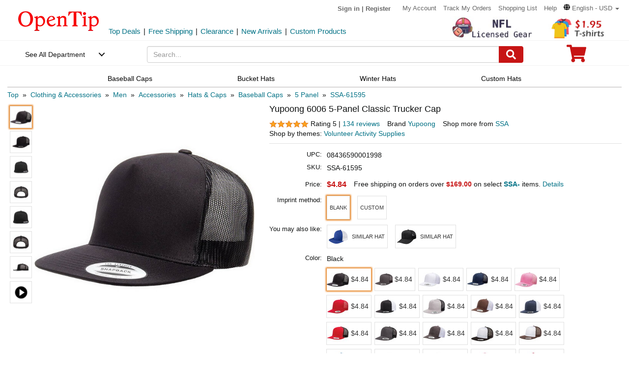

--- FILE ---
content_type: text/html; charset=UTF-8
request_url: https://www.opentip.com/product.php?products_id=12625346
body_size: 57551
content:
<!DOCTYPE html>
<html lang="en-us">
   <head>
		<meta charset="utf-8">
		<meta http-equiv="X-UA-Compatible" content="IE=edge">
		<meta name="viewport" content="width=device-width, initial-scale=1 user-scalable=yes">
		<base href="https://www.opentip.com/">
        <title>Yupoong 6006 5-Panel Classic Trucker Cap Wholesale - Opentip</title>
        
        <meta property="og:site_name" content="opentip.com" />
<meta property="og:image" content="https://cdnimages.opentip.com/thumbs/CMD/CMD-6006-BLA_280_280.jpg" />
<meta property="og:image:width" content="280" />
<meta property="og:image:height" content="280" />
<link rel="canonical" href="https://www.opentip.com/Blank-and-Custom-Yupoong-6006-5-Panel-Classic-Trucker-Cap-p-12625346.html" />
<META NAME="Description" Content="Shop Yupoong 6006 5-Panel Classic Trucker Cap at Wholesale Price. Free Shipping on Orders $169+ on select SSA- items at Opentip.">
<META NAME="Keywords" Content="SSA,61595,Yupoong 6006,YP 6006,6006,YP Classics 6006 Flat Bill Trucker Cap,Flat Bill Trucker Cap,Headwear,YP Classics,08436590001998,08436590002056,08436590008607,08436590008638,08436590008614,08436590010020,08436590002001,08436590034699,08436590008621,08436590010044,08436590036297,08436590036303,08436590036310,08436590034774,08436590034767,08436590036327,08436590002018,08436590002094,08436590010068,08436590002025,08436590010051,08436590002032,08436590002100,08436590010075,08436590026274,08436590010037,08436590024904,08436590002049,SSA-61595,YUPOONG 6006 YP Classics 5-Panel Classic Trucker Cap,Yupoong,Black,Charcoal,White,Navy,Pink,Red,BLACK/ WHITE,Silver/ Black,Brown/ White,Navy/ White,Red/ Black,Charcoal/ Black,Charcoal/ White,Black/ White/ Black,Brown/ White/ Brown,Carolina Blue/ White/ Caroline Blue,Kelly/ White/ Kelly,Navy/ White/ Navy,Pink/ White/ Pink,Red/ White/ Red,Royal/ White,Royal/ White/ Royal,Multicam Alpine/ White,Multicam Arid/ Brown,Multicam Arid/ Tan,Multicam Black/ Black,Multicam Green/ Black,Multicam Tropic/ Green">
 <link fetchpriority="high" rel="preload"  href="https://cdnimages.opentip.com/thumbs/CMD/CMD-6006-BLA_576_576.jpg"  as="image">		<link rel="dns-prefetch" href="//www.googletagmanager.com">
		<link rel="dns-prefetch" href="//bat.bing.com">
		<link rel="dns-prefetch" href="//ssl.google-analytics.com">
		
        <link rel="preload"  href="/fonts/glyphicons-halflings-regular.woff2" as="font" >
		<link rel="stylesheet" type="text/css" href="/css/base.css" />
				
		
		
             
          <!--[if lt IE 9]>
              <script src="/js/html5shiv.min.js"></script>
              <script src="/js/respond.min.js"></script>
            <![endif]-->

        <link rel="stylesheet" type="text/css" href="/css/products_info2.css"/>
<link rel="stylesheet" type="text/css" href="/css/smoothproducts2.css"/>


<!-- Global site tag (gtag.js) - AdWords: 1015164055  start 
<script defer src="https://www.googletagmanager.com/gtag/js?id=AW-1015164055"></script>
<script>
    window.dataLayer = window.dataLayer || [];
    function gtag(){dataLayer.push(arguments);}
    gtag('js', new Date());
    gtag('config', 'AW-1015164055');
</script>
 Global site tag (gtag.js) - AdWords: 1015164055  end -->



<!-- Event snippet for Example dynamic remarketing page start -->
	<!--
    <script>
      gtag('event', 'page_view', {'send_to': 'AW-1015164055',
       'ecomm_prodid': "P12625346",
       'ecomm_pagetype': 'product',
       'ecomm_totalvalue': 0      });
    </script> 
	-->
  
<!-- Event snippet for Example dynamic remarketing page end --> 
   
<!-- START Google Trusted Stores Order -->
<!-- end repeated item specific information -->
<!-- END Google Trusted Stores Order -->


<!-- recaptcha code start-->
 
    <!-- recaptcha code end --> 
<!--Klaviyo snippet -->
<script async type="text/javascript" src="//static.klaviyo.com/onsite/js/Wssxas/klaviyo.js"></script>
<script>
!function(){if(!window.klaviyo){window._klOnsite=window._klOnsite||[];try{window.klaviyo=new Proxy({},{get:function(n,i){return"push"===i?function(){var n;(n=window._klOnsite).push.apply(n,arguments)}:function(){for(var n=arguments.length,o=new Array(n),w=0;w<n;w++)o[w]=arguments[w];var t="function"==typeof o[o.length-1]?o.pop():void 0,e=new Promise((function(n){window._klOnsite.push([i].concat(o,[function(i){t&&t(i),n(i)}]))}));return e}}})}catch(n){window.klaviyo=window.klaviyo||[],window.klaviyo.push=function(){var n;(n=window._klOnsite).push.apply(n,arguments)}}}}();
</script>


    
    <script>
		klaviyo = klaviyo || [];
        klaviyo.push(["track","Viewed Product",{"ProductName":"Yupoong 6006 5-Panel Classic Trucker Cap","ProductID":"12625346","SKU":"SSA-61595","Supplier":"SSA","Categories":["Clothing & Accessories","Men","Accessories","Hats & Caps","Baseball Caps","5 Panel","SSA"],"ImageURL":"https:\/\/cdnimages.opentip.com\/full\/CMD\/CMD-6006-BLA.jpg","URL":"https:\/\/www.opentip.com\/Yupoong-6006-5-Panel-Classic-Trucker-Cap-p-12625346-SSA-61595-50-ONE-SIZE.html","price":"4.84","Brand":"Yupoong"}]);
    </script>
    
    <script>
        var dataLayer = [{"event":"view_item","ecommerce":{"items":[{"item_name":"SSA-61595","item_id":"P12625346SSA-61595-50-ONE-SIZE","price":"4.84","item_brand":"SSA","item_category":"Clothing & Accessories","item_category2":"Men","item_category3":"Accessories","item_category4":"Hats & Caps","item_variant":"SSA-61595-50-ONE-SIZE","quantity":1}]}}];
    </script>
<!-- Google Tag Manager -->
<script>(function(w,d,s,l,i){w[l]=w[l]||[];w[l].push({'gtm.start':
new Date().getTime(),event:'gtm.js'});var f=d.getElementsByTagName(s)[0],
j=d.createElement(s),dl=l!='dataLayer'?'&l='+l:'';j.async=true;j.src=
'https://www.googletagmanager.com/gtm.js?id='+i+dl;f.parentNode.insertBefore(j,f);
})(window,document,'script','dataLayer','GTM-WR6PGR9');</script>
<!-- End Google Tag Manager --> 



        <script>
            function nofind(img_width,img_height){
                var img=event.srcElement;
                img.src="images/PNA_" + img_width + "_"+ img_height +".jpg";
                img.onerror=null; 
            }
            
            var URLSource ='';	
                URLSource = "product.php";
            var itemspage =0;
        </script>
    </head>

    <body   >
    
        <!-- Google Tag Manager (noscript) -->
<noscript><iframe src="https://www.googletagmanager.com/ns.html?id=GTM-WR6PGR9"
height="0" width="0" style="display:none;visibility:hidden"></iframe></noscript>
<!-- End Google Tag Manager (noscript) -->    
        
        <div class="site-content">
        <a id="totop" href="javascript:;" aria-label="go to top"><i class="glyphicon glyphicon-menu-up"><span class="hidden">back to top</span></i></a>	<a aria-label="skip to footer block"  href="#footer_block" style="display:none;">skip to footer block</a> 
<div aria-hidden="true">
    <!-- BEGIN GCR Badge Code -->
   <!-- <script src="https://apis.google.com/js/platform.js?onload=renderBadge" defer></script>
    <script>
      window.renderBadge = function() {
        var ratingBadgeContainer = document.createElement("div");
        ratingBadgeContainer.setAttribute("aria-hidden", "true");
        document.body.appendChild(ratingBadgeContainer);
        window.gapi.load('ratingbadge', function() {
          window.gapi.ratingbadge.render(
            ratingBadgeContainer, {
              "merchant_id": 1217913,
              //"position": "BOTTOM_RIGHT"
              "position": "BOTTOM_RIGHT"
            });
        });
        
      }
    </script>
	-->
    <!-- END GCR Badge Code -->

    <!-- BEGIN GCR Language Code -->
    <!-- <script>
      window.___gcfg = {
        lang: 'en_US'
      };
    </script>
	-->
    <!-- END GCR Language Code -->

    <!-- BEGIN MerchantWidget Code 
    <script id='merchantWidgetScript' src="https://www.gstatic.com/shopping/merchant/merchantwidget.js" defer></script>
    <script type="text/javascript">
        merchantWidgetScript.addEventListener('load', function () {
            merchantwidget.start({
                position: 'LEFT_BOTTOM'
            });
        });
    </script>
     END MerchantWidget Code -->

    <!-- bing -->
    
     <script>
         (function(w,d,t,r,u){var f,n,i;w[u]=w[u]||[],f=function(){var o={ti:"5219218",alt:"bat bing"};o.q=w[u],w[u]=new UET(o),w[u].push("pageLoad")},n=d.createElement(t),n.src=r,n.async=1,n.onload=n.onreadystatechange=function(){var s=this.readyState;s&&s!=="loaded"&&s!=="complete"||(f(),n.onload=n.onreadystatechange=null)},i=d.getElementsByTagName(t)[0],i.parentNode.insertBefore(n,i)})(window,document,"script","//bat.bing.com/bat.js","uetq");
     </script>
	     
    <!--topNav-->

</div>
    <div id="topNav">
		<div class="container-fluid">
			<div class='row topNav-body'>
				<div class=' col-lg-2 col-sm-3 col-xs-5 logo-image' >
					<a role="contentinfo" class="logo" href="https://www.opentip.com" aria-label="Opentip Homepage">
						<img fetchpriority="high" src="images/opentip-logo.webp" alt="this is our logo - opentip.">
					</a>
				</div>
				<div class='col-lg-10 col-sm-9 col-xs-7 top-nav-box' >
					<div>
						<ul class="top-nav pull-right">
										
							<li class="text-welcome ">			
								<span class="user-login"><a href="<? echo tep_href_link('login.php','','SSL');?>" rel="nofollow" >Sign in</a></span>
								<span class="hidden-xs user-login"> | <a href="<? echo tep_href_link('create_account.php','','SSL');?>" rel="nofollow" >Register</a></span>
								<span class="visible-xs-inline-block user-center"> <a  aria-label="account center" href="https://www.opentip.com/account.php" ><i class="icon-user-circle-o"><span class="hidden">customer center</span></i></a></span>
						   </li>
													   <li class="hidden-xs"><a href="https://www.opentip.com/account.php" rel="nofollow">My Account</a></li>
						   <li class="hidden-xs"><a href="https://www.opentip.com/account_history.php" rel="nofollow">Track My Orders</a></li>
                           <li class="hidden-xs"><a href="https://www.opentip.com/shopping_list.php" rel="nofollow">Shopping List</a></li>
                           <li class="hidden-xs"><a href="/help.php" class="hoverHeaders">Help</a></li>
						                                
                                    <li class="hidden-xs transalteBox">
                                    <div class="dropdown">
                                            <a id="transalteLabel" data-toggle="dropdown" role="button" aria-haspopup="true" aria-expanded="false">
                                                <span >
                                                    <svg  xmlns="http://www.w3.org/2000/svg" viewBox="0 0 496 512" style="width:13px;">
                                                        <path d="M336.5 160C322 70.7 287.8 8 248 8s-74 62.7-88.5 152h177zM152 256c0 22.2 1.2 43.5 3.3 64h185.3c2.1-20.5 3.3-41.8 3.3-64s-1.2-43.5-3.3-64H155.3c-2.1 20.5-3.3 41.8-3.3 64zm324.7-96c-28.6-67.9-86.5-120.4-158-141.6 24.4 33.8 41.2 84.7 50 141.6h108zM177.2 18.4C105.8 39.6 47.8 92.1 19.3 160h108c8.7-56.9 25.5-107.8 49.9-141.6zM487.4 192H372.7c2.1 21 3.3 42.5 3.3 64s-1.2 43-3.3 64h114.6c5.5-20.5 8.6-41.8 8.6-64s-3.1-43.5-8.5-64zM120 256c0-21.5 1.2-43 3.3-64H8.6C3.2 212.5 0 233.8 0 256s3.2 43.5 8.6 64h114.6c-2-21-3.2-42.5-3.2-64zm39.5 96c14.5 89.3 48.7 152 88.5 152s74-62.7 88.5-152h-177zm159.3 141.6c71.4-21.2 129.4-73.7 158-141.6h-108c-8.8 56.9-25.6 107.8-50 141.6zM19.3 352c28.6 67.9 86.5 120.4 158 141.6-24.4-33.8-41.2-84.7-50-141.6h-108z"></path>
                                                    </svg>
                                                </span>
                                                <span class="notranslate">English - USD</span>
                                                <span class="caret"></span>
                                            </a>

                                            <ul class="dropdown-menu"  style="left:unset;right:0; padding:20px;width:200px;" aria-labelledby="transalteLabel">
                                                <li>
                                                    <div class="language-box">
                                                        <div class="form-group">
                                                            <label for="language">Language</label>
                                                            <select class="form-control notranslate" id="language">
                                                            <option value="en">English</option><option value="es">Español</option><option value="fr">Français</option><option value="de">Deutsch</option><option value="it">Italiano</option><option value="pt">Português</option><option value="gb">United Kingdom</option><option value="ja">日本語 (Nihongo)</option><option value="ko">한국어 (Hangugeo)</option><option value="ru">Русский (Russkiy)</option><option value="ar">العربية (Al-Arabiya)</option><option value="pl">Polski</option><option value="nl">Nederlands</option><option value="zh">简体中文</option><option value="sv">Svenska</option><option value="hi">हिंदी (Hindī)</option><option value="vi">Tiếng Việt</option><option value="th">ไทย (Phasa Thai)</option><option value="fil">Filipino</option><option value="ms">Bahasa Malaysia</option><option value="id">Bahasa Indonesia</option><option value="km">ភាសាខ្មែរ (Khmer)</option><option value="my">မြန်မာစာ (Burmese)</option><option value="lo">ພາສາລາວ (Lao)</option><option value="ta">தமிழ் (Tamil)</option><option value="cs">Čeština</option><option value="ro">Română</option><option value="hu">Magyar</option><option value="el">Ελληνικά (Elliniká)</option><option value="sk">Slovenčina</option><option value="bg">Български (Balgarski)</option><option value="da">Dansk</option><option value="fi">Suomi</option><option value="no">Norsk</option><option value="hr">Hrvatski</option>                                                            </select>
                                                        </div>
                                                    </div>
                                                </li>
                                                <li>
                                                    <div class="currency-box">
                                                        <div class="form-group">
                                                            <label for="currency" >Currency</label>
                                                            <select class="form-control notranslate" id="currency">
                                                            <option value="USD">$ - USD</option><option value="CAD">CAD$ - CAD</option><option value="EUR">EUR€ - EUR</option><option value="GBP">GBP£ - GBP</option><option value="CNY">CNY¥ - CNY</option><option value="AUD">AUD$ - AUD</option><option value="JPY">JPY¥ - JPY</option><option value="MXN">MXN$ - MXN</option><option value="NZD">NZD$ - NZD</option><option value="SGD">SGD$ - SGD</option><option value="HKD">HKD$ - HKD</option><option value="KRW">KRW₩ - KRW</option><option value="RUB">RUB₽ - RUB</option><option value="SEK">SEKkr - SEK</option><option value="INR">INR₹ - INR</option><option value="AED">AEDد.إ - AED</option><option value="MYR">MYRRM - MYR</option><option value="IDR">IDRRp - IDR</option><option value="THB">THB฿ - THB</option><option value="PHP">PHP₱ - PHP</option><option value="NOK">NOKkr - NOK</option><option value="DKK">DKKkr - DKK</option><option value="HUF">HUFFt - HUF</option><option value="CZK">CZKKč - CZK</option><option value="RON">RONlei - RON</option><option value="BGN">BGNлв - BGN</option><option value="ZAR">ZARR - ZAR</option>                                                            </select>
                                                        </div>
                                                    </div>
                                                </li>
                                               
                                                <li>
                                                    <div class="save-btn">
                                                        <button class="btn btn-translate rounded-ends-btn" type="button">Save</button>
                                                    </div>
                                                </li>
                                            </ul>
                                        </div> 
                               </li>
                          						</ul>
						<div style='clear:both'></div>
					</div>
										<div class='clearfix hidden-xs line2_box'>
						<div class='pull-left promotion_list_box'>
							<div class ="promotion_list">
								<ul class="list-inline list-unstyled">
								<li><a href="https://www.opentip.com/browse/Top-Deals-331.html?ad=Flyer">Top Deals</a></li><li>|</li><li><a href="https://www.opentip.com/browse/Free-Shipping-334.html?ad=Flyer">Free Shipping</a></li><li>|</li><li><a href="https://www.opentip.com/browse/Clearance-Sale-t-1255.html?ad=Flyer">Clearance</a></li><li>|</li><li><a href="https://www.opentip.com/browse/New-Arrivals-340.html?ad=Flyer">New Arrivals</a></li><li>|</li><li><a href="https://www.opentip.com/Promotional-Products/Promotional-Products-c-8954.html?ad=Flyer">Custom Products</a></li>								</ul>
							</div>
						</div>
                           
						<div class='new_arraval_box pull-right'>
                            <ul class="list-inline list-unstyled">
							 <li><a target="blank"  href="https://www.opentip.com/licensed/NFL-t-1174.html?ad=topbanner" class="new_arraval"><img fetchpriority="high" src="//cdnimages.opentip.com/PM/INDEX/NFL-Home-1025.jpg" alt="New Arrivals0"></a></li><li><a target="blank"  href="https://www.opentip.com/Clothing-Accessories/T-Shirts-c-16625.html?ad=topbanner" class="new_arraval"><img fetchpriority="high" src="//cdnimages.opentip.com/PM/INDEX/label-lowPriceT-195.jpg" alt="New Arrivals1"></a></li>                            </ul>
						</div>
					</div>
									</div>	
			</div>
		</div>
	</div>
	<!--/topNav-->

	<!--mainNav-->
	<div id="mainNav" class="shadow-after-3 clearfix">
	<div class="container-fluid">
		 <nav class="navbar" id="funcNav">
		    <div class ="navbar_content row">
				<!-- Brand and toggle get grouped for better mobile display -->
				<div class="col-xs-2 ">
					<div class="cd-dropdown-wrapper">
						<a class="cd-dropdown-trigger" href="javascript:void(0)" title='see all department'>See All Department</a>
						<div class="cd-dropdown">
							<div class="dropdown-head">
											
									<span >Hello, &nbsp; Sign in</span>			
									<span>
										<a  aria-label="sign-in" href="<? echo tep_href_link('login.php','','SSL');?>" rel="nofollow" > 
											<svg  xmlns="http://www.w3.org/2000/svg" viewBox="0 0 448 512" style="width:30px; height:30px;">
												<path d="M224 256c70.7 0 128-57.3 128-128S294.7 0 224 0 96 57.3 96 128s57.3 128 128 128zm89.6 32h-16.7c-22.2 10.2-46.9 16-72.9 16s-50.6-5.8-72.9-16h-16.7C60.2 288 0 348.2 0 422.4V464c0 26.5 21.5 48 48 48h352c26.5 0 48-21.5 48-48v-41.6c0-74.2-60.2-134.4-134.4-134.4z"></path>
											</svg>
										</a>
									</span>									
														</div>
							<a href="javascript:;" class="cd-close">Close</a>
							<ul class="cd-dropdown-content">
																		<li class="has-children ">
											<a href="javascript:void(0)">Clothing, Shoes &amp; Jewelry</a>
																							<ul class="cd-secondary-dropdown is-hidden">
                                                                                                <li class="go-back"><a href="javascript:void(0)">Clothing, Shoes &amp; Jewelry</a></li>
																							
																													<li class="has-children">
																<a  data-herf="https://www.opentip.com/search.php?cPath=25388&cpath_root=1" href="javascript:void(0)" class="item-title">Clothing &amp; Accessories</a>
																<ul class=" test is-hidden">
																	<li class="go-back"><a href="javascript:void(0)">Clothing &amp; Accessories</a></li>	
																																			<li><a href="https://www.opentip.com/search.php?cPath=6324&cpath_root=1">Baby</a></li>
																																			<li><a href="https://www.opentip.com/search.php?cPath=37574&cpath_root=1">Boys</a></li>
																																			<li><a href="https://www.opentip.com/search.php?cPath=37642&cpath_root=1">Girls</a></li>
																																			<li><a href="https://www.opentip.com/search.php?cPath=6338&cpath_root=1">Men</a></li>
																																			<li><a href="https://www.opentip.com/search.php?cPath=37440&cpath_root=1">Women</a></li>
																																			<li><a href="https://www.opentip.com/search.php?cPath=16750&cpath_root=1">Luggage & Bags</a></li>
																																			<li><a href="https://www.opentip.com/search.php?cPath=37847&cpath_root=1">Novelty & Special Use</a></li>
																																			<li><a href="https://www.opentip.com/search.php?cPath=46709&cpath_root=1">Uniforms, Work &amp; Safety</a></li>
																																	</ul>
															</li>
																											
																							
																													<li class="has-children">
																<a  data-herf="https://www.opentip.com/search.php?cPath=25391&cpath_root=1" href="javascript:void(0)" class="item-title">Shoes</a>
																<ul class=" test is-hidden">
																	<li class="go-back"><a href="javascript:void(0)">Shoes</a></li>	
																																			<li><a href="https://www.opentip.com/search.php?cPath=28885&cpath_root=1">Boys'</a></li>
																																			<li><a href="https://www.opentip.com/search.php?cPath=28949&cpath_root=1">Girls'</a></li>
																																			<li><a href="https://www.opentip.com/search.php?cPath=6354&cpath_root=1">Men's</a></li>
																																			<li><a href="https://www.opentip.com/search.php?cPath=6353&cpath_root=1">Women's</a></li>
																																			<li><a href="https://www.opentip.com/search.php?cPath=29172&cpath_root=1">Shoe Care & Accessories</a></li>
																																			<li><a href="https://www.opentip.com/search.php?cPath=29081&cpath_root=1">Related Accessories</a></li>
																																	</ul>
															</li>
																											
																							
																													<li class="has-children">
																<a  data-herf="https://www.opentip.com/search.php?cPath=25389&cpath_root=1" href="javascript:void(0)" class="item-title">Jewelry</a>
																<ul class=" test is-hidden">
																	<li class="go-back"><a href="javascript:void(0)">Jewelry</a></li>	
																																			<li><a href="https://www.opentip.com/search.php?cPath=12705&cpath_root=1">Accessories</a></li>
																																			<li><a href="https://www.opentip.com/search.php?cPath=7277&cpath_root=1">Body Jewelry</a></li>
																																			<li><a href="https://www.opentip.com/search.php?cPath=7278&cpath_root=1">Bracelets & Bangles</a></li>
																																			<li><a href="https://www.opentip.com/search.php?cPath=7279&cpath_root=1">Brooches & Pins</a></li>
																																			<li><a href="https://www.opentip.com/search.php?cPath=7280&cpath_root=1">Charms</a></li>
																																			<li><a href="https://www.opentip.com/search.php?cPath=12706&cpath_root=1">Children's Jewelry</a></li>
																																			<li><a href="https://www.opentip.com/search.php?cPath=7281&cpath_root=1">Earrings</a></li>
																																			<li><a href="https://www.opentip.com/search.php?cPath=7285&cpath_root=1">Jewelry Sets</a></li>
																																			<li><a href="https://www.opentip.com/search.php?cPath=26670&cpath_root=1">Loose Gemstones</a></li>
																																			<li><a href="https://www.opentip.com/search.php?cPath=26671&cpath_root=1">Men's Jewelry</a></li>
																																			<li><a href="https://www.opentip.com/search.php?cPath=7283&cpath_root=1">Necklaces & Pendants</a></li>
																																			<li><a href="https://www.opentip.com/search.php?cPath=7284&cpath_root=1">Rings</a></li>
																																			<li><a href="https://www.opentip.com/search.php?cPath=26692&cpath_root=1">Wedding & Engagement Rings</a></li>
																																	</ul>
															</li>
																											
																							
																													<li class="has-children">
																<a  data-herf="https://www.opentip.com/search.php?cPath=25390&cpath_root=1" href="javascript:void(0)" class="item-title">Watches</a>
																<ul class=" test is-hidden">
																	<li class="go-back"><a href="javascript:void(0)">Watches</a></li>	
																																			<li><a href="https://www.opentip.com/search.php?cPath=26567&cpath_root=1">Accessories</a></li>
																																			<li><a href="https://www.opentip.com/search.php?cPath=7194&cpath_root=1">Casual Watches</a></li>
																																			<li><a href="https://www.opentip.com/search.php?cPath=7195&cpath_root=1">Pocket Watches</a></li>
																																			<li><a href="https://www.opentip.com/search.php?cPath=26573&cpath_root=1">Sport Watches</a></li>
																																			<li><a href="https://www.opentip.com/search.php?cPath=26575&cpath_root=1">Watch Bands</a></li>
																																	</ul>
															</li>
																											
																									</ul>
																					</li>
																		<li class="has-children ">
											<a href="javascript:void(0)">Sports &amp; Outdoors</a>
																							<ul class="cd-secondary-dropdown is-hidden">
                                                                                                <li class="go-back"><a href="javascript:void(0)">Sports &amp; Outdoors</a></li>
																							
																													<li class="has-children">
																<a  data-herf="https://www.opentip.com/search.php?cPath=25383&cpath_root=1" href="javascript:void(0)" class="item-title">Sports & Outdoors</a>
																<ul class=" test is-hidden">
																	<li class="go-back"><a href="javascript:void(0)">Sports & Outdoors</a></li>	
																																			<li><a href="https://www.opentip.com/search.php?cPath=24320&cpath_root=1">Accessories</a></li>
																																			<li><a href="https://www.opentip.com/search.php?cPath=9146&cpath_root=1">Action Sports</a></li>
																																			<li><a href="https://www.opentip.com/search.php?cPath=35995&cpath_root=1">Bikes & Scooters</a></li>
																																			<li><a href="https://www.opentip.com/search.php?cPath=10112&cpath_root=1">Boating & Water Sports</a></li>
																																			<li><a href="https://www.opentip.com/search.php?cPath=110&cpath_root=1">Clothing</a></li>
																																			<li><a href="https://www.opentip.com/search.php?cPath=120&cpath_root=1">Equestrian Sports</a></li>
																																			<li><a href="https://www.opentip.com/search.php?cPath=8&cpath_root=1">Exercise & Fitness</a></li>
																																			<li><a href="https://www.opentip.com/search.php?cPath=126&cpath_root=1">Fan Shop</a></li>
																																			<li><a href="https://www.opentip.com/search.php?cPath=15&cpath_root=1">Golf</a></li>
																																			<li><a href="https://www.opentip.com/search.php?cPath=13&cpath_root=1">Hunting & Fishing</a></li>
																																			<li><a href="https://www.opentip.com/search.php?cPath=36778&cpath_root=1">Leisure Sports & Games</a></li>
																																			<li><a href="https://www.opentip.com/search.php?cPath=36835&cpath_root=1">Other Sports</a></li>
																																			<li><a href="https://www.opentip.com/search.php?cPath=24428&cpath_root=1">Outdoor Recreation</a></li>
																																			<li><a href="https://www.opentip.com/search.php?cPath=36919&cpath_root=1">Paintball & Airsoft</a></li>
																																			<li><a href="https://www.opentip.com/search.php?cPath=18106&cpath_root=1">Racket Sports</a></li>
																																			<li><a href="https://www.opentip.com/search.php?cPath=124&cpath_root=1">Snow Sports</a></li>
																																			<li><a href="https://www.opentip.com/search.php?cPath=37119&cpath_root=1">Team Sports</a></li>
																																	</ul>
															</li>
																											
																									</ul>
																					</li>
																		<li class="has-children ">
											<a href="javascript:void(0)">Home, Garden &amp; Tools</a>
																							<ul class="cd-secondary-dropdown is-hidden">
                                                                                                <li class="go-back"><a href="javascript:void(0)">Home, Garden &amp; Tools</a></li>
																							
																													<li class="has-children">
																<a  data-herf="https://www.opentip.com/search.php?cPath=5006&cpath_root=1" href="javascript:void(0)" class="item-title">Home &amp; Kitchen</a>
																<ul class=" test is-hidden">
																	<li class="go-back"><a href="javascript:void(0)">Home &amp; Kitchen</a></li>	
																																			<li><a href="https://www.opentip.com/search.php?cPath=25386&cpath_root=1">Patio, Lawn & Garden</a></li>
																																			<li><a href="https://www.opentip.com/search.php?cPath=24760&cpath_root=1">Home Decor</a></li>
																																			<li><a href="https://www.opentip.com/search.php?cPath=5532&cpath_root=1">Kitchen & Dining</a></li>
																																			<li><a href="https://www.opentip.com/search.php?cPath=5699&cpath_root=1">Storage & Organization</a></li>
																																			<li><a href="https://www.opentip.com/search.php?cPath=5721&cpath_root=1">Furniture</a></li>
																																			<li><a href="https://www.opentip.com/search.php?cPath=5711&cpath_root=1">Heating, Cooling & Air Quality</a></li>
																																			<li><a href="https://www.opentip.com/search.php?cPath=5675&cpath_root=1">Vacuums & Floor Care</a></li>
																																			<li><a href="https://www.opentip.com/search.php?cPath=24196&cpath_root=1">Bath</a></li>
																																			<li><a href="https://www.opentip.com/search.php?cPath=23491&cpath_root=1">Bedding</a></li>
																																			<li><a href="https://www.opentip.com/search.php?cPath=26821&cpath_root=1">Cleaning Supplies</a></li>
																																			<li><a href="https://www.opentip.com/search.php?cPath=25098&cpath_root=1">Kids' Home Store</a></li>
																																			<li><a href="https://www.opentip.com/search.php?cPath=25268&cpath_root=1">Seasonal Decor</a></li>
																																			<li><a href="https://www.opentip.com/search.php?cPath=25300&cpath_root=1">Wall Decor</a></li>
																																			<li><a href="https://www.opentip.com/search.php?cPath=18976&cpath_root=1">Stationery &amp; Party Supplies</a></li>
																																	</ul>
															</li>
																											
																							
																													<li class="has-children">
																<a  data-herf="https://www.opentip.com/search.php?cPath=16239&cpath_root=1" href="javascript:void(0)" class="item-title">Tools & Home Improvement</a>
																<ul class=" test is-hidden">
																	<li class="go-back"><a href="javascript:void(0)">Tools & Home Improvement</a></li>	
																																			<li><a href="https://www.opentip.com/search.php?cPath=32619&cpath_root=1">Appliances</a></li>
																																			<li><a href="https://www.opentip.com/search.php?cPath=5957&cpath_root=1">Building Supplies</a></li>
																																			<li><a href="https://www.opentip.com/search.php?cPath=5951&cpath_root=1">Electrical</a></li>
																																			<li><a href="https://www.opentip.com/search.php?cPath=20128&cpath_root=1">Hardware</a></li>
																																			<li><a href="https://www.opentip.com/search.php?cPath=33281&cpath_root=1">Heavy Equipment & Agricultural Supplies</a></li>
																																			<li><a href="https://www.opentip.com/search.php?cPath=24164&cpath_root=1">Kitchen & Bath Fixtures</a></li>
																																			<li><a href="https://www.opentip.com/search.php?cPath=22441&cpath_root=1">Lamps & Light Fixtures</a></li>
																																			<li><a href="https://www.opentip.com/search.php?cPath=33370&cpath_root=1">Mowers & Outdoor Power</a></li>
																																			<li><a href="https://www.opentip.com/search.php?cPath=5936&cpath_root=1">Painting Supplies & Wall Treatments</a></li>
																																			<li><a href="https://www.opentip.com/search.php?cPath=5848&cpath_root=1">Power & Hand Tools</a></li>
																																			<li><a href="https://www.opentip.com/search.php?cPath=24192&cpath_root=1">Rough Plumbing</a></li>
																																			<li><a href="https://www.opentip.com/search.php?cPath=19730&cpath_root=1">Safety & Security</a></li>
																																			<li><a href="https://www.opentip.com/search.php?cPath=33961&cpath_root=1">Storage & Home Organization</a></li>
																																	</ul>
															</li>
																											
																									</ul>
																					</li>
																		<li class="has-children ">
											<a href="javascript:void(0)">Grocery &amp; Gourmet Food</a>
																							<ul class="cd-secondary-dropdown is-hidden">
                                                                                                <li class="go-back"><a href="javascript:void(0)">Grocery &amp; Gourmet Food</a></li>
																							
																													<li class="has-children">
																<a  data-herf="https://www.opentip.com/search.php?cPath=25385&cpath_root=1" href="javascript:void(0)" class="item-title">Grocery & Gourmet Food</a>
																<ul class=" test is-hidden">
																	<li class="go-back"><a href="javascript:void(0)">Grocery & Gourmet Food</a></li>	
																																			<li><a href="https://www.opentip.com/search.php?cPath=41664&cpath_root=1">Baby Food</a></li>
																																			<li><a href="https://www.opentip.com/search.php?cPath=22318&cpath_root=1">Beans & Grains</a></li>
																																			<li><a href="https://www.opentip.com/search.php?cPath=22148&cpath_root=1">Beverages</a></li>
																																			<li><a href="https://www.opentip.com/search.php?cPath=41696&cpath_root=1">Breads & Bakery</a></li>
																																			<li><a href="https://www.opentip.com/search.php?cPath=41739&cpath_root=1">Breakfast Foods</a></li>
																																			<li><a href="https://www.opentip.com/search.php?cPath=4958&cpath_root=1">Candy</a></li>
																																			<li><a href="https://www.opentip.com/search.php?cPath=22350&cpath_root=1">Chocolate</a></li>
																																			<li><a href="https://www.opentip.com/search.php?cPath=22375&cpath_root=1">Condiments</a></li>
																																			<li><a href="https://www.opentip.com/search.php?cPath=22198&cpath_root=1">Cooking & Baking Supplies</a></li>
																																			<li><a href="https://www.opentip.com/search.php?cPath=22165&cpath_root=1">Dairy & Eggs</a></li>
																																			<li><a href="https://www.opentip.com/search.php?cPath=41814&cpath_root=1">Fresh Flowers & Indoor Plants</a></li>
																																			<li><a href="https://www.opentip.com/search.php?cPath=22376&cpath_root=1">Fruits</a></li>
																																			<li><a href="https://www.opentip.com/search.php?cPath=22305&cpath_root=1">Gourmet Gifts</a></li>
																																			<li><a href="https://www.opentip.com/search.php?cPath=22255&cpath_root=1">Herbs, Spices & Seasonings</a></li>
																																			<li><a href="https://www.opentip.com/search.php?cPath=23324&cpath_root=1">Home Brewing & Wine Making</a></li>
																																			<li><a href="https://www.opentip.com/search.php?cPath=22306&cpath_root=1">Jams, Jellies & Spreads</a></li>
																																			<li><a href="https://www.opentip.com/search.php?cPath=22377&cpath_root=1">Meat & Poultry</a></li>
																																			<li><a href="https://www.opentip.com/search.php?cPath=22322&cpath_root=1">Noodles</a></li>
																																			<li><a href="https://www.opentip.com/search.php?cPath=41987&cpath_root=1">Oils, Vinegars & Salad Dressings</a></li>
																																			<li><a href="https://www.opentip.com/search.php?cPath=22327&cpath_root=1">Pasta</a></li>
																																			<li><a href="https://www.opentip.com/search.php?cPath=22378&cpath_root=1">Prepared Food</a></li>
																																			<li><a href="https://www.opentip.com/search.php?cPath=42093&cpath_root=1">Sauces & Dips</a></li>
																																			<li><a href="https://www.opentip.com/search.php?cPath=22379&cpath_root=1">Seafood</a></li>
																																			<li><a href="https://www.opentip.com/search.php?cPath=22380&cpath_root=1">Snack Food</a></li>
																																			<li><a href="https://www.opentip.com/search.php?cPath=22381&cpath_root=1">Vegetables</a></li>
																																			<li><a href="https://www.opentip.com/search.php?cPath=22149&cpath_root=1">Wine, Beer & Spirits</a></li>
																																	</ul>
															</li>
																											
																									</ul>
																					</li>
																		<li class="has-children disp_set">
											<a href="javascript:void(0)">Pet Supplies</a>
																							<ul class="cd-secondary-dropdown is-hidden">
                                                                                                <li class="go-back"><a href="javascript:void(0)">Pet Supplies</a></li>
																							
																													<li class="has-children">
																<a  data-herf="https://www.opentip.com/search.php?cPath=25382&cpath_root=1" href="javascript:void(0)" class="item-title">Pet Supplies</a>
																<ul class=" test is-hidden">
																	<li class="go-back"><a href="javascript:void(0)">Pet Supplies</a></li>	
																																			<li><a href="https://www.opentip.com/search.php?cPath=9517&cpath_root=1">Birds</a></li>
																																			<li><a href="https://www.opentip.com/search.php?cPath=9504&cpath_root=1">Cats</a></li>
																																			<li><a href="https://www.opentip.com/search.php?cPath=9544&cpath_root=1">Dogs</a></li>
																																			<li><a href="https://www.opentip.com/search.php?cPath=9535&cpath_root=1">Fish & Aquatic Pets</a></li>
																																			<li><a href="https://www.opentip.com/search.php?cPath=9536&cpath_root=1">Horses</a></li>
																																			<li><a href="https://www.opentip.com/search.php?cPath=29553&cpath_root=1">Reptiles & Amphibians</a></li>
																																			<li><a href="https://www.opentip.com/search.php?cPath=9526&cpath_root=1">Small Animals</a></li>
																																	</ul>
															</li>
																											
																									</ul>
																					</li>
																		<li class="has-children disp_set">
											<a href="javascript:void(0)">Office Products</a>
																							<ul class="cd-secondary-dropdown is-hidden">
                                                                                                <li class="go-back"><a href="javascript:void(0)">Office Products</a></li>
																							
																													<li class="has-children">
																<a  data-herf="https://www.opentip.com/search.php?cPath=25384&cpath_root=1" href="javascript:void(0)" class="item-title">Office Products</a>
																<ul class=" test is-hidden">
																	<li class="go-back"><a href="javascript:void(0)">Office Products</a></li>	
																																			<li><a href="https://www.opentip.com/search.php?cPath=4941&cpath_root=1">Office & School Supplies</a></li>
																																			<li><a href="https://www.opentip.com/search.php?cPath=4911&cpath_root=1">Office Electronics</a></li>
																																			<li><a href="https://www.opentip.com/search.php?cPath=4925&cpath_root=1">Office Furniture & Lighting</a></li>
																																	</ul>
															</li>
																											
																									</ul>
																					</li>
																		<li class="has-children disp_set">
											<a href="javascript:void(0)">Health &amp; Beauty</a>
																							<ul class="cd-secondary-dropdown is-hidden">
                                                                                                <li class="go-back"><a href="javascript:void(0)">Health &amp; Beauty</a></li>
																							
																													<li class="has-children">
																<a  data-herf="https://www.opentip.com/search.php?cPath=25380&cpath_root=1" href="javascript:void(0)" class="item-title">Health & Personal Care</a>
																<ul class=" test is-hidden">
																	<li class="go-back"><a href="javascript:void(0)">Health & Personal Care</a></li>	
																																			<li><a href="https://www.opentip.com/search.php?cPath=34329&cpath_root=1">Baby & Child Care</a></li>
																																			<li><a href="https://www.opentip.com/search.php?cPath=19147&cpath_root=1">Diet & Nutrition</a></li>
																																			<li><a href="https://www.opentip.com/search.php?cPath=18170&cpath_root=1">Health Care</a></li>
																																			<li><a href="https://www.opentip.com/search.php?cPath=34442&cpath_root=1">Household Supplies</a></li>
																																			<li><a href="https://www.opentip.com/search.php?cPath=18363&cpath_root=1">Medical Supplies & Equipment</a></li>
																																			<li><a href="https://www.opentip.com/search.php?cPath=18589&cpath_root=1">Personal Care</a></li>
																																	</ul>
															</li>
																											
																							
																													<li class="has-children">
																<a  data-herf="https://www.opentip.com/search.php?cPath=25381&cpath_root=1" href="javascript:void(0)" class="item-title">Beauty</a>
																<ul class=" test is-hidden">
																	<li class="go-back"><a href="javascript:void(0)">Beauty</a></li>	
																																			<li><a href="https://www.opentip.com/search.php?cPath=28691&cpath_root=1">Bath & Body</a></li>
																																			<li><a href="https://www.opentip.com/search.php?cPath=19141&cpath_root=1">Fragrance</a></li>
																																			<li><a href="https://www.opentip.com/search.php?cPath=28726&cpath_root=1">Hair Care</a></li>
																																			<li><a href="https://www.opentip.com/search.php?cPath=19092&cpath_root=1">Makeup</a></li>
																																			<li><a href="https://www.opentip.com/search.php?cPath=28772&cpath_root=1">Skin Care</a></li>
																																			<li><a href="https://www.opentip.com/search.php?cPath=18983&cpath_root=1">Tools & Accessories</a></li>
																																	</ul>
															</li>
																											
																									</ul>
																					</li>
																		<li class="has-children disp_set">
											<a href="javascript:void(0)">Arts, Crafts &amp; Sewing</a>
																							<ul class="cd-secondary-dropdown is-hidden">
                                                                                                <li class="go-back"><a href="javascript:void(0)">Arts, Crafts &amp; Sewing</a></li>
																							
																													<li class="has-children">
																<a  data-herf="https://www.opentip.com/search.php?cPath=47918&cpath_root=1" href="javascript:void(0)" class="item-title">Arts, Crafts & Sewing</a>
																<ul class=" test is-hidden">
																	<li class="go-back"><a href="javascript:void(0)">Arts, Crafts & Sewing</a></li>	
																																			<li><a href="https://www.opentip.com/search.php?cPath=22775&cpath_root=1">Beading & Jewelry Making</a></li>
																																			<li><a href="https://www.opentip.com/search.php?cPath=47522&cpath_root=1">Crafting</a></li>
																																			<li><a href="https://www.opentip.com/search.php?cPath=46154&cpath_root=1">Fabric</a></li>
																																			<li><a href="https://www.opentip.com/search.php?cPath=21686&cpath_root=1">Fabrics and Trims</a></li>
																																			<li><a href="https://www.opentip.com/search.php?cPath=49301&cpath_root=1">Gift Wrapping Supplies</a></li>
																																			<li><a href="https://www.opentip.com/search.php?cPath=20650&cpath_root=1">Needlework</a></li>
																																			<li><a href="https://www.opentip.com/search.php?cPath=49460&cpath_root=1">Painting, Drawing & Art Supplies</a></li>
																																			<li><a href="https://www.opentip.com/search.php?cPath=49775&cpath_root=1">Party Decorations & Supplies</a></li>
																																			<li><a href="https://www.opentip.com/search.php?cPath=19994&cpath_root=1">Printmaking</a></li>
																																			<li><a href="https://www.opentip.com/search.php?cPath=20671&cpath_root=1">Scrapbooking</a></li>
																																			<li><a href="https://www.opentip.com/search.php?cPath=5691&cpath_root=1">Sewing</a></li>
																																			<li><a href="https://www.opentip.com/search.php?cPath=46157&cpath_root=1">Fabric Decorating</a></li>
																																			<li><a href="https://www.opentip.com/search.php?cPath=49340&cpath_root=1">Knitting &amp; Crochet</a></li>
																																			<li><a href="https://www.opentip.com/search.php?cPath=49382&cpath_root=1">Organization, Storage &amp; Transport</a></li>
																																	</ul>
															</li>
																											
																									</ul>
																					</li>
																		<li class="has-children disp_set">
											<a href="javascript:void(0)">Toys, Kids &amp; Baby</a>
																							<ul class="cd-secondary-dropdown is-hidden">
                                                                                                <li class="go-back"><a href="javascript:void(0)">Toys, Kids &amp; Baby</a></li>
																							
																													<li class="has-children">
																<a  data-herf="https://www.opentip.com/search.php?cPath=25378&cpath_root=1" href="javascript:void(0)" class="item-title">Toys & Games</a>
																<ul class=" test is-hidden">
																	<li class="go-back"><a href="javascript:void(0)">Toys & Games</a></li>	
																																			<li><a href="https://www.opentip.com/search.php?cPath=6305&cpath_root=1">Action & Toy Figures</a></li>
																																			<li><a href="https://www.opentip.com/search.php?cPath=6307&cpath_root=1">Arts & Crafts</a></li>
																																			<li><a href="https://www.opentip.com/search.php?cPath=6308&cpath_root=1">Baby & Toddler Toys</a></li>
																																			<li><a href="https://www.opentip.com/search.php?cPath=29719&cpath_root=1">Beauty & Fashion</a></li>
																																			<li><a href="https://www.opentip.com/search.php?cPath=29730&cpath_root=1">Bikes, Skates & Ride-Ons</a></li>
																																			<li><a href="https://www.opentip.com/search.php?cPath=6310&cpath_root=1">Building & Construction Toys</a></li>
																																			<li><a href="https://www.opentip.com/search.php?cPath=6312&cpath_root=1">Dolls & Accessories</a></li>
																																			<li><a href="https://www.opentip.com/search.php?cPath=29785&cpath_root=1">Dressing Up & Costumes</a></li>
																																			<li><a href="https://www.opentip.com/search.php?cPath=6313&cpath_root=1">Electronics for Kids</a></li>
																																			<li><a href="https://www.opentip.com/search.php?cPath=29832&cpath_root=1">Games</a></li>
																																			<li><a href="https://www.opentip.com/search.php?cPath=29870&cpath_root=1">Hobbies</a></li>
																																			<li><a href="https://www.opentip.com/search.php?cPath=19541&cpath_root=1">Kids' Furniture & Room Decor</a></li>
																																			<li><a href="https://www.opentip.com/search.php?cPath=12390&cpath_root=1">Learning & Education</a></li>
																																			<li><a href="https://www.opentip.com/search.php?cPath=12407&cpath_root=1">Musical Instruments</a></li>
																																			<li><a href="https://www.opentip.com/search.php?cPath=10979&cpath_root=1">Novelty & Gag Toys</a></li>
																																			<li><a href="https://www.opentip.com/search.php?cPath=30029&cpath_root=1">Party Supplies</a></li>
																																			<li><a href="https://www.opentip.com/search.php?cPath=12395&cpath_root=1">Pretend Play</a></li>
																																			<li><a href="https://www.opentip.com/search.php?cPath=30080&cpath_root=1">Puppets & Puppet Theaters</a></li>
																																			<li><a href="https://www.opentip.com/search.php?cPath=30088&cpath_root=1">Puzzles</a></li>
																																			<li><a href="https://www.opentip.com/search.php?cPath=6320&cpath_root=1">Sports & Outdoor Play</a></li>
																																			<li><a href="https://www.opentip.com/search.php?cPath=30254&cpath_root=1">Stuffed Animals & Plush</a></li>
																																			<li><a href="https://www.opentip.com/search.php?cPath=6309&cpath_root=1">Vehicles</a></li>
																																	</ul>
															</li>
																											
																							
																													<li class="has-children">
																<a  data-herf="https://www.opentip.com/search.php?cPath=25379&cpath_root=1" href="javascript:void(0)" class="item-title">Baby Products</a>
																<ul class=" test is-hidden">
																	<li class="go-back"><a href="javascript:void(0)">Baby Products</a></li>	
																																			<li><a href="https://www.opentip.com/search.php?cPath=19805&cpath_root=1">Apparel & Accessories</a></li>
																																			<li><a href="https://www.opentip.com/search.php?cPath=25668&cpath_root=1">Baby & Toddler Toys</a></li>
																																			<li><a href="https://www.opentip.com/search.php?cPath=25695&cpath_root=1">Baby Stationery</a></li>
																																			<li><a href="https://www.opentip.com/search.php?cPath=19700&cpath_root=1">Bathing & Skin Care</a></li>
																																			<li><a href="https://www.opentip.com/search.php?cPath=19759&cpath_root=1">Car Seats & Accessories</a></li>
																																			<li><a href="https://www.opentip.com/search.php?cPath=19780&cpath_root=1">Diapering</a></li>
																																			<li><a href="https://www.opentip.com/search.php?cPath=19804&cpath_root=1">Feeding</a></li>
																																			<li><a href="https://www.opentip.com/search.php?cPath=25741&cpath_root=1">Gear</a></li>
																																			<li><a href="https://www.opentip.com/search.php?cPath=19899&cpath_root=1">Gifts</a></li>
																																			<li><a href="https://www.opentip.com/search.php?cPath=25763&cpath_root=1">Health & Baby Care</a></li>
																																			<li><a href="https://www.opentip.com/search.php?cPath=25769&cpath_root=1">Nursery</a></li>
																																			<li><a href="https://www.opentip.com/search.php?cPath=19798&cpath_root=1">Potty Training</a></li>
																																			<li><a href="https://www.opentip.com/search.php?cPath=21695&cpath_root=1">Pregnancy & Maternity</a></li>
																																			<li><a href="https://www.opentip.com/search.php?cPath=24142&cpath_root=1">Safety</a></li>
																																			<li><a href="https://www.opentip.com/search.php?cPath=25864&cpath_root=1">Shoes</a></li>
																																			<li><a href="https://www.opentip.com/search.php?cPath=19732&cpath_root=1">Strollers</a></li>
																																	</ul>
															</li>
																											
																									</ul>
																					</li>
																		<li class="has-children disp_set">
											<a href="javascript:void(0)">Automotive</a>
																							<ul class="cd-secondary-dropdown is-hidden">
                                                                                                <li class="go-back"><a href="javascript:void(0)">Automotive</a></li>
																							
																													<li class="has-children">
																<a  data-herf="https://www.opentip.com/search.php?cPath=25376&cpath_root=1" href="javascript:void(0)" class="item-title">Automotive</a>
																<ul class=" test is-hidden">
																	<li class="go-back"><a href="javascript:void(0)">Automotive</a></li>	
																																			<li><a href="https://www.opentip.com/search.php?cPath=12564&cpath_root=1">Car Care</a></li>
																																			<li><a href="https://www.opentip.com/search.php?cPath=38831&cpath_root=1">Car Electronics & Accessories</a></li>
																																			<li><a href="https://www.opentip.com/search.php?cPath=9919&cpath_root=1">Exterior Accessories</a></li>
																																			<li><a href="https://www.opentip.com/search.php?cPath=9918&cpath_root=1">Interior Accessories</a></li>
																																			<li><a href="https://www.opentip.com/search.php?cPath=12581&cpath_root=1">Motorcycle & ATV</a></li>
																																			<li><a href="https://www.opentip.com/search.php?cPath=39513&cpath_root=1">Oils & Fluids</a></li>
																																			<li><a href="https://www.opentip.com/search.php?cPath=39601&cpath_root=1">Paint, Body & Trim</a></li>
																																			<li><a href="https://www.opentip.com/search.php?cPath=12515&cpath_root=1">Replacement Parts</a></li>
																																			<li><a href="https://www.opentip.com/search.php?cPath=12554&cpath_root=1">RV Parts & Accessories</a></li>
																																			<li><a href="https://www.opentip.com/search.php?cPath=12575&cpath_root=1">Tools & Equipment</a></li>
																																			<li><a href="https://www.opentip.com/search.php?cPath=41554&cpath_root=1">Wheels & Tires</a></li>
																																	</ul>
															</li>
																											
																									</ul>
																					</li>
																		<li class="has-children disp_set">
											<a href="javascript:void(0)">Industrial &amp; Scientific</a>
																							<ul class="cd-secondary-dropdown is-hidden">
                                                                                                <li class="go-back"><a href="javascript:void(0)">Industrial &amp; Scientific</a></li>
																							
																													<li class="has-children">
																<a  data-herf="https://www.opentip.com/search.php?cPath=25377&cpath_root=1" href="javascript:void(0)" class="item-title">Industrial & Scientific</a>
																<ul class=" test is-hidden">
																	<li class="go-back"><a href="javascript:void(0)">Industrial & Scientific</a></li>	
																																			<li><a href="https://www.opentip.com/search.php?cPath=30295&cpath_root=1">Abrasive & Finishing Products</a></li>
																																			<li><a href="https://www.opentip.com/search.php?cPath=30380&cpath_root=1">Cutting Tools</a></li>
																																			<li><a href="https://www.opentip.com/search.php?cPath=30539&cpath_root=1">Electronic Components</a></li>
																																			<li><a href="https://www.opentip.com/search.php?cPath=30944&cpath_root=1">Fasteners</a></li>
																																			<li><a href="https://www.opentip.com/search.php?cPath=31121&cpath_root=1">Filtration</a></li>
																																			<li><a href="https://www.opentip.com/search.php?cPath=31166&cpath_root=1">Hardware</a></li>
																																			<li><a href="https://www.opentip.com/search.php?cPath=31269&cpath_root=1">Hydraulics, Pneumatics & Plumbing</a></li>
																																			<li><a href="https://www.opentip.com/search.php?cPath=31437&cpath_root=1">Janitorial & Sanitation Supplies</a></li>
																																			<li><a href="https://www.opentip.com/search.php?cPath=31438&cpath_root=1">Lab & Scientific Products</a></li>
																																			<li><a href="https://www.opentip.com/search.php?cPath=31821&cpath_root=1">Material Handling Products</a></li>
																																			<li><a href="https://www.opentip.com/search.php?cPath=31936&cpath_root=1">Materials</a></li>
																																			<li><a href="https://www.opentip.com/search.php?cPath=32018&cpath_root=1">Measurement & Inspection Products</a></li>
																																			<li><a href="https://www.opentip.com/search.php?cPath=32076&cpath_root=1">Occupational Health & Safety Products</a></li>
																																			<li><a href="https://www.opentip.com/search.php?cPath=50192&cpath_root=1">Packaging & Shipping Supplies</a></li>
																																			<li><a href="https://www.opentip.com/search.php?cPath=32167&cpath_root=1">Power & Hand Tools</a></li>
																																			<li><a href="https://www.opentip.com/search.php?cPath=32366&cpath_root=1">Power Transmission Products</a></li>
																																			<li><a href="https://www.opentip.com/search.php?cPath=32532&cpath_root=1">Tapes, Adhesives & Sealants</a></li>
																																	</ul>
															</li>
																											
																									</ul>
																					</li>
																		<li class="has-children disp_set">
											<a href="javascript:void(0)">Electronics &amp; Computers</a>
																							<ul class="cd-secondary-dropdown is-hidden">
                                                                                                <li class="go-back"><a href="javascript:void(0)">Electronics &amp; Computers</a></li>
																							
																													<li class="has-children">
																<a  data-herf="https://www.opentip.com/search.php?cPath=25387&cpath_root=1" href="javascript:void(0)" class="item-title">Electronics</a>
																<ul class=" test is-hidden">
																	<li class="go-back"><a href="javascript:void(0)">Electronics</a></li>	
																																			<li><a href="https://www.opentip.com/search.php?cPath=10435&cpath_root=1">Accessories & Supplies</a></li>
																																			<li><a href="https://www.opentip.com/search.php?cPath=6191&cpath_root=1">Camera & Photo</a></li>
																																			<li><a href="https://www.opentip.com/search.php?cPath=10531&cpath_root=1">Car & Vehicle Electronics</a></li>
																																			<li><a href="https://www.opentip.com/search.php?cPath=35296&cpath_root=1">Cell Phones & Accessories</a></li>
																																			<li><a href="https://www.opentip.com/search.php?cPath=6201&cpath_root=1">Computers & Accessories</a></li>
																																			<li><a href="https://www.opentip.com/search.php?cPath=35579&cpath_root=1">eBook Readers & Accessories</a></li>
																																			<li><a href="https://www.opentip.com/search.php?cPath=35589&cpath_root=1">GPS & Navigation</a></li>
																																			<li><a href="https://www.opentip.com/search.php?cPath=10529&cpath_root=1">Home Audio</a></li>
																																			<li><a href="https://www.opentip.com/search.php?cPath=6197&cpath_root=1">Office Electronics</a></li>
																																			<li><a href="https://www.opentip.com/search.php?cPath=10540&cpath_root=1">Portable Audio & Video</a></li>
																																			<li><a href="https://www.opentip.com/search.php?cPath=11743&cpath_root=1">Security & Surveillance</a></li>
																																			<li><a href="https://www.opentip.com/search.php?cPath=35822&cpath_root=1">Television & Video</a></li>
																																	</ul>
															</li>
																											
																							
																													<li class="has-children">
																<a  data-herf="https://www.opentip.com/search.php?cPath=25393&cpath_root=1" href="javascript:void(0)" class="item-title">Software</a>
																<ul class=" test is-hidden">
																	<li class="go-back"><a href="javascript:void(0)">Software</a></li>	
																																			<li><a href="https://www.opentip.com/search.php?cPath=12470&cpath_root=1">Business & Office</a></li>
																																			<li><a href="https://www.opentip.com/search.php?cPath=28453&cpath_root=1">Education & Reference</a></li>
																																			<li><a href="https://www.opentip.com/search.php?cPath=28567&cpath_root=1">Networking</a></li>
																																			<li><a href="https://www.opentip.com/search.php?cPath=28605&cpath_root=1">Photo, Video & Design</a></li>
																																			<li><a href="https://www.opentip.com/search.php?cPath=20877&cpath_root=1">Video & Music</a></li>
																																			<li><a href="https://www.opentip.com/search.php?cPath=28670&cpath_root=1">Web Development</a></li>
																																	</ul>
															</li>
																											
																							
																													<li class="has-children">
																<a  data-herf="https://www.opentip.com/search.php?cPath=25394&cpath_root=1" href="javascript:void(0)" class="item-title">Video Games</a>
																<ul class=" test is-hidden">
																	<li class="go-back"><a href="javascript:void(0)">Video Games</a></li>	
																																			<li><a href="https://www.opentip.com/search.php?cPath=43283&cpath_root=1">Mac</a></li>
																																			<li><a href="https://www.opentip.com/search.php?cPath=43586&cpath_root=1">PC</a></li>
																																			<li><a href="https://www.opentip.com/search.php?cPath=43338&cpath_root=1">More Systems</a></li>
																																	</ul>
															</li>
																											
																									</ul>
																					</li>
																		<li class="has-children disp_set">
											<a href="javascript:void(0)">Movies, Music &amp; Games</a>
																							<ul class="cd-secondary-dropdown is-hidden">
                                                                                                <li class="go-back"><a href="javascript:void(0)">Movies, Music &amp; Games</a></li>
																							
																													<li class="has-children">
																<a  data-herf="https://www.opentip.com/search.php?cPath=6055&cpath_root=1" href="javascript:void(0)" class="item-title">Musical Instruments</a>
																<ul class=" test is-hidden">
																	<li class="go-back"><a href="javascript:void(0)">Musical Instruments</a></li>	
																																			<li><a href="https://www.opentip.com/search.php?cPath=20613&cpath_root=1">Band & Orchestra</a></li>
																																			<li><a href="https://www.opentip.com/search.php?cPath=6116&cpath_root=1">Bass Guitars</a></li>
																																			<li><a href="https://www.opentip.com/search.php?cPath=42216&cpath_root=1">DJ, Electronic Music & Karaoke</a></li>
																																			<li><a href="https://www.opentip.com/search.php?cPath=20614&cpath_root=1">Drums & Percussion</a></li>
																																			<li><a href="https://www.opentip.com/search.php?cPath=6150&cpath_root=1">Folk & World Instruments</a></li>
																																			<li><a href="https://www.opentip.com/search.php?cPath=20604&cpath_root=1">Guitars</a></li>
																																			<li><a href="https://www.opentip.com/search.php?cPath=6105&cpath_root=1">Instrument Accessories</a></li>
																																			<li><a href="https://www.opentip.com/search.php?cPath=43046&cpath_root=1">Keyboards</a></li>
																																			<li><a href="https://www.opentip.com/search.php?cPath=20624&cpath_root=1">Live Sound & Stage</a></li>
																																			<li><a href="https://www.opentip.com/search.php?cPath=6106&cpath_root=1">Recording Equipment</a></li>
																																	</ul>
															</li>
																											
																									</ul>
																					</li>
																		<li class="has-children disp_set">
											<a href="javascript:void(0)">Custom Orders</a>
																							<ul class="cd-secondary-dropdown is-hidden">
                                                                                                <li class="go-back"><a href="javascript:void(0)">Custom Orders</a></li>
																							
																													<li class="has-children">
																<a  data-herf="https://www.opentip.com/search.php?cPath=8954&cpath_root=1" href="javascript:void(0)" class="item-title">Promotional Products</a>
																<ul class=" test is-hidden">
																	<li class="go-back"><a href="javascript:void(0)">Promotional Products</a></li>	
																																			<li><a href="https://www.opentip.com/search.php?cPath=9104&cpath_root=1">Apparel</a></li>
																																			<li><a href="https://www.opentip.com/search.php?cPath=50384&cpath_root=1">Arts, Crafts &amp; Sewing</a></li>
																																			<li><a href="https://www.opentip.com/search.php?cPath=9673&cpath_root=1">Automotive & Keychains</a></li>
																																			<li><a href="https://www.opentip.com/search.php?cPath=22452&cpath_root=1">Awards & Recognition</a></li>
																																			<li><a href="https://www.opentip.com/search.php?cPath=9004&cpath_root=1">Bags, Backpacks, Totes and Cases</a></li>
																																			<li><a href="https://www.opentip.com/search.php?cPath=8955&cpath_root=1">Caps & Hats</a></li>
																																			<li><a href="https://www.opentip.com/search.php?cPath=9680&cpath_root=1">Clocks & Watches</a></li>
																																			<li><a href="https://www.opentip.com/search.php?cPath=9683&cpath_root=1">Desktop & Office</a></li>
																																			<li><a href="https://www.opentip.com/search.php?cPath=9698&cpath_root=1">Games & Toys</a></li>
																																			<li><a href="https://www.opentip.com/search.php?cPath=8965&cpath_root=1">Golf, Sports & Outdoor</a></li>
																																			<li><a href="https://www.opentip.com/search.php?cPath=52094&cpath_root=1">Samples</a></li>
																																			<li><a href="https://www.opentip.com/search.php?cPath=9705&cpath_root=1">Kitchen, Home & Pets</a></li>
																																			<li><a href="https://www.opentip.com/search.php?cPath=9712&cpath_root=1">Mugs, Cups & Drinkware</a></li>
																																			<li><a href="https://www.opentip.com/search.php?cPath=19485&cpath_root=1">Pens & Writing</a></li>
																																			<li><a href="https://www.opentip.com/search.php?cPath=9650&cpath_root=1">Personal Care & Beauty</a></li>
																																			<li><a href="https://www.opentip.com/search.php?cPath=44483&cpath_root=1">Signs &amp; Labels</a></li>
																																			<li><a href="https://www.opentip.com/search.php?cPath=9665&cpath_root=1">Technology & Electronics</a></li>
																																			<li><a href="https://www.opentip.com/search.php?cPath=23681&cpath_root=1">Tools & Flashlights</a></li>
																																	</ul>
															</li>
																											
																							
																													<li class="has-children">
																<a  data-herf="https://www.opentip.com/browse/all-custom-products-t-968.html" href="javascript:void(0)" class="item-title">Custom Collections</a>
																<ul class=" test is-hidden">
																	<li class="go-back"><a href="javascript:void(0)">Custom Collections</a></li>	
																																			<li><a href="https://www.opentip.com/browse/custom-tshirts-t-920.html">Featured Brand T-Shirts</a></li>
																																			<li><a href="https://www.opentip.com/browse/custom-caps-t-917.html">Featured Brand Hats</a></li>
																																			<li><a href="https://www.opentip.com/custom/Sport-Accessories-t-1198.html">Yoga Accessories</a></li>
																																			<li><a href="https://www.opentip.com/browse/Marathon-Supplies-t-1090.html">Marathon Supplies</a></li>
																																			<li><a href="https://www.opentip.com/browse/Soccer-Supplies-t-41.html">Soccer Supplies</a></li>
																																			<li><a href="https://www.opentip.com/browse/Chef-Uniform-t-797.html">Chef Uniforms</a></li>
																																			<li><a href="https://www.opentip.com/browse/Team-Uniforms-t-380.html">Team Jerseys</a></li>
																																			<li><a href="https://www.opentip.com/browse/Safety-Vests-t-893.html">Safety Vests</a></li>
																																			<li><a href="https://www.opentip.com/custom-work-uniforms/volunteer-vests-t-683.html">Volunteer Vests</a></li>
																																	</ul>
															</li>
																											
																									</ul>
																					</li>
																		<li class="has-children disp_set">
											<a href="javascript:void(0)">Special Offers</a>
																							<ul class="cd-secondary-dropdown is-hidden">
                                                                                                <li class="go-back"><a href="javascript:void(0)">Special Offers</a></li>
																							
																													<li class="has-children">
																<a  data-herf="/event.php" href="javascript:void(0)" class="item-title">Special Offers</a>
																<ul class=" test is-hidden">
																	<li class="go-back"><a href="javascript:void(0)">Special Offers</a></li>	
																																			<li><a href="https://www.opentip.com/coupon/Coupon-Center-t-350.html">Coupon Center</a></li>
																																			<li><a href="https://www.opentip.com/browse/Closeout-Sale-t-620.html">Closeout Sale</a></li>
																																			<li><a href="https://www.opentip.com/search.php?cPath=126&cpath_root=1">Sports Fan Shop</a></li>
																																			<li><a href="https://www.opentip.com/browse/TOPTIE-Hats-t-1088.html">TOPTIE Hats</a></li>
																																			<li><a href="https://www.opentip.com/browse/Super-Bowl-Sale-t-247.html">Super Bowl Sale</a></li>
																																			<li><a href="https://www.opentip.com/browse/Snow-Day-Sale-t-359.html">Snow Day Sale</a></li>
																																			<li><a href="https://www.opentip.com/browse/Tax-Forms-And-Supplies-t-233.html">Tax Forms And Supplies</a></li>
																																			<li><a href="https://www.opentip.com/browse/Valentine-s-Day-t-251.html">Valentine's Day</a></li>
																																			<li><a href="https://www.opentip.com/browse/Olympic-Games-Supplies-t-1330.html">Olympic Games Supplies</a></li>
																																			<li><a href="https://www.opentip.com/licensed/NFL-t-1174.html">NFL</a></li>
																																			<li><a href="https://www.opentip.com/licensed/NCAA-t-1192.html">NCAA</a></li>
																																			<li><a href="https://www.opentip.com/licensed/NBA-t-1180.html">NBA</a></li>
																																			<li><a href="https://www.opentip.com/licensed/NHL-t-1183.html">NHL</a></li>
																																			<li><a href="https://www.opentip.com/licensed/MLB-t-1186.html">MLB</a></li>
																																			<li><a href="https://www.opentip.com/licensed/MLS-t-1189.html">MLS</a></li>
																																			<li><a href="https://www.opentip.com/browse/Marathon-Supplies-t-1090.html">Marathon Supplies</a></li>
																																			<li><a href="https://www.opentip.com/browse/Soccer-Supplies-t-41.html">Soccer Supplies</a></li>
																																			<li><a href="https://www.opentip.com/browse/Team-Uniforms-t-380.html">Team Uniforms</a></li>
																																			<li><a href="https://www.opentip.com/browse/Chef-Uniform-t-797.html">Chef Uniform</a></li>
																																			<li><a href="https://www.opentip.com/browse/Safety-Vests-t-893.html">Safety Vests</a></li>
																																			<li><a href="https://www.opentip.com/browse/Foam-Trucker-Hats-t-1348.html">Foam Trucker Hats</a></li>
																																			<li><a href="https://www.opentip.com/gov/Election-Supplies-t-833.html">Election Supplies</a></li>
																																			<li><a href="https://www.opentip.com/industry/Gym-Supplies-t-602.html">Gym Supplies</a></li>
																																			<li><a href="https://www.opentip.com/industry/Supermarket-Supplies-t-605.html">Supermarket Supplies</a></li>
																																			<li><a href="https://www.opentip.com/browse/Football-Supplies-t-1240.html">Football Supplies</a></li>
																																			<li><a href="https://www.opentip.com/custom/Volunteer-Activity-Supplies-t-812.html">Volunteer Activity Supplies</a></li>
																																			<li><a href="https://www.opentip.com/CustomGift/Children-s-Artwork-t-1207.html">Children's Artwork</a></li>
																																			<li><a href="https://www.opentip.com/industry/Sewing-Supplies-t-473.html">Sewing Supplies</a></li>
																																			<li><a href="https://www.opentip.com/industry/Office-Supplies-t-548.html">Office Supplies</a></li>
																																			<li><a href="https://www.opentip.com/industry/Custom-Products-For-Salon-t-476.html">Custom Products For Salon</a></li>
																																			<li><a href="https://www.opentip.com/industry/Restaurant-Supplies-t-488.html">Restaurant Supplies</a></li>
																																			<li><a href="https://www.opentip.com/browse/Painting-Supplies-t-500.html">Painting Supplies</a></li>
																																			<li><a href="https://www.opentip.com/browse/Basketball-Supplies-t-527.html">Basketball Supplies</a></li>
																																			<li><a href="https://www.opentip.com/browse/Track-Field-t-536.html">Track & Field</a></li>
																																			<li><a href="https://www.opentip.com/industry/Bar-Supplies-t-551.html">Bar Supplies</a></li>
																																			<li><a href="https://www.opentip.com/industry/Construction-Products-t-572.html">Construction Products</a></li>
																																			<li><a href="https://www.opentip.com/industry/Dental-Products-t-578.html">Dental Products</a></li>
																																			<li><a href="https://www.opentip.com/browse/Custom-Patches-t-1390.html">Custom Patches</a></li>
																																			<li><a href="https://www.opentip.com/browse/Yoga-Essentials-t-1378.html">Yoga Essentials</a></li>
																																			<li><a href="https://www.opentip.com/CustomGift/Photo-Gifts-t-1435.html">Photo Gifts</a></li>
																																			<li><a href="https://www.opentip.com/browse/Music-Festival-Essentials-t-1336.html">Music Festival Essentials</a></li>
																																			<li><a href="https://www.opentip.com/CustomGift/Gift-Packaging-t-1432.html">Gift Packaging</a></li>
																																			<li><a href="https://www.opentip.com/browse/Digital-Printing-Food-Bags-t-1354.html">Digital Printing Food Bags</a></li>
																																			<li><a href="https://www.opentip.com/browse/Graphic-Tees-Collection-t-1468.html">Graphic Tees Collection</a></li>
																																			<li><a href="https://www.opentip.com/store/Banana-Boy-Billy-Book-Merch-t-1456.html">Banana Boy Billy Book Merch</a></li>
																																			<li><a href="https://www.opentip.com/browse/Monogram-And-Name-Design-t-1453.html">Monogram And Name Design</a></li>
																																	</ul>
															</li>
																											
																									</ul>
																					</li>
																<li class="see_more handle_plat">
									<a href="javascript:void(0)">See More&nbsp;<span class="icon-caret-down2"></span></a>
								</li>
								<li class="cd-divider handle_plat "></li>
                                <li class="handle_plat"><a href="https://www.opentip.com/browse/Top-Deals-331.html?ad=Flyer">Top Deals</a></li><li class="handle_plat"><a href="https://www.opentip.com/browse/Free-Shipping-334.html?ad=Flyer">Free Shipping</a></li><li class="handle_plat"><a href="https://www.opentip.com/browse/Clearance-Sale-t-1255.html?ad=Flyer">Clearance</a></li><li class="handle_plat"><a href="https://www.opentip.com/browse/New-Arrivals-340.html?ad=Flyer">New Arrivals</a></li><li class="handle_plat"><a href="https://www.opentip.com/Promotional-Products/Promotional-Products-c-8954.html?ad=Flyer">Custom Products</a></li>                                
								<li class="cd-divider handle_plat "></li>					
								<li class="handle_plat"><a href="https://www.opentip.com/account.php" rel="nofollow" >My Account</a></li>
								<li class="handle_plat"><a href="https://www.opentip.com/account_history.php" rel="nofollow" >Track My Orders</a></li>
								<li class="handle_plat"><a href="https://www.opentip.com/shopping_list.php" rel="nofollow" >Shopping List</a></li>
								<li class="handle_plat"><a href="/help.php" >Help</a></li>
                                <li class="has-children handle_plat">
                                    <a href="javascript:void(0)" class="is-active">Language</a>
                                    <ul  data-value="lang" class="cd-secondary-dropdown is-active fade-in is-hidden transaltePlat notranslate">
                                        <li class="go-back"><a href="javascript:void(0)">Language</a></li>
                                     <li><a href="javascript:void(0)" data-value="en">English</a></li> <li><a href="javascript:void(0)" data-value="es">Español</a></li> <li><a href="javascript:void(0)" data-value="fr">Français</a></li> <li><a href="javascript:void(0)" data-value="de">Deutsch</a></li> <li><a href="javascript:void(0)" data-value="it">Italiano</a></li> <li><a href="javascript:void(0)" data-value="pt">Português</a></li> <li><a href="javascript:void(0)" data-value="gb">United Kingdom</a></li> <li><a href="javascript:void(0)" data-value="ja">日本語 (Nihongo)</a></li> <li><a href="javascript:void(0)" data-value="ko">한국어 (Hangugeo)</a></li> <li><a href="javascript:void(0)" data-value="ru">Русский (Russkiy)</a></li> <li><a href="javascript:void(0)" data-value="ar">العربية (Al-Arabiya)</a></li> <li><a href="javascript:void(0)" data-value="pl">Polski</a></li> <li><a href="javascript:void(0)" data-value="nl">Nederlands</a></li> <li><a href="javascript:void(0)" data-value="zh">简体中文</a></li> <li><a href="javascript:void(0)" data-value="sv">Svenska</a></li> <li><a href="javascript:void(0)" data-value="hi">हिंदी (Hindī)</a></li> <li><a href="javascript:void(0)" data-value="vi">Tiếng Việt</a></li> <li><a href="javascript:void(0)" data-value="th">ไทย (Phasa Thai)</a></li> <li><a href="javascript:void(0)" data-value="fil">Filipino</a></li> <li><a href="javascript:void(0)" data-value="ms">Bahasa Malaysia</a></li> <li><a href="javascript:void(0)" data-value="id">Bahasa Indonesia</a></li> <li><a href="javascript:void(0)" data-value="km">ភាសាខ្មែរ (Khmer)</a></li> <li><a href="javascript:void(0)" data-value="my">မြန်မာစာ (Burmese)</a></li> <li><a href="javascript:void(0)" data-value="lo">ພາສາລາວ (Lao)</a></li> <li><a href="javascript:void(0)" data-value="ta">தமிழ் (Tamil)</a></li> <li><a href="javascript:void(0)" data-value="cs">Čeština</a></li> <li><a href="javascript:void(0)" data-value="ro">Română</a></li> <li><a href="javascript:void(0)" data-value="hu">Magyar</a></li> <li><a href="javascript:void(0)" data-value="el">Ελληνικά (Elliniká)</a></li> <li><a href="javascript:void(0)" data-value="sk">Slovenčina</a></li> <li><a href="javascript:void(0)" data-value="bg">Български (Balgarski)</a></li> <li><a href="javascript:void(0)" data-value="da">Dansk</a></li> <li><a href="javascript:void(0)" data-value="fi">Suomi</a></li> <li><a href="javascript:void(0)" data-value="no">Norsk</a></li> <li><a href="javascript:void(0)" data-value="hr">Hrvatski</a></li>                                    </ul>
                                </li>
                                <li class="has-children handle_plat">
                                    <a href="javascript:void(0)" class="is-active">Currency</a>
                                    <ul data-value="currency" class="cd-secondary-dropdown is-active fade-in is-hidden transaltePlat notranslate">
                                        <li class="go-back"><a href="javascript:void(0)">Currency</a></li>
                                    <li><a href="javascript:void(0)" data-value="USD">$ - USD</a></li><li><a href="javascript:void(0)" data-value="CAD">CAD$ - CAD</a></li><li><a href="javascript:void(0)" data-value="EUR">EUR€ - EUR</a></li><li><a href="javascript:void(0)" data-value="GBP">GBP£ - GBP</a></li><li><a href="javascript:void(0)" data-value="CNY">CNY¥ - CNY</a></li><li><a href="javascript:void(0)" data-value="AUD">AUD$ - AUD</a></li><li><a href="javascript:void(0)" data-value="JPY">JPY¥ - JPY</a></li><li><a href="javascript:void(0)" data-value="MXN">MXN$ - MXN</a></li><li><a href="javascript:void(0)" data-value="NZD">NZD$ - NZD</a></li><li><a href="javascript:void(0)" data-value="SGD">SGD$ - SGD</a></li><li><a href="javascript:void(0)" data-value="HKD">HKD$ - HKD</a></li><li><a href="javascript:void(0)" data-value="KRW">KRW₩ - KRW</a></li><li><a href="javascript:void(0)" data-value="RUB">RUB₽ - RUB</a></li><li><a href="javascript:void(0)" data-value="SEK">SEKkr - SEK</a></li><li><a href="javascript:void(0)" data-value="INR">INR₹ - INR</a></li><li><a href="javascript:void(0)" data-value="AED">AEDد.إ - AED</a></li><li><a href="javascript:void(0)" data-value="MYR">MYRRM - MYR</a></li><li><a href="javascript:void(0)" data-value="IDR">IDRRp - IDR</a></li><li><a href="javascript:void(0)" data-value="THB">THB฿ - THB</a></li><li><a href="javascript:void(0)" data-value="PHP">PHP₱ - PHP</a></li><li><a href="javascript:void(0)" data-value="NOK">NOKkr - NOK</a></li><li><a href="javascript:void(0)" data-value="DKK">DKKkr - DKK</a></li><li><a href="javascript:void(0)" data-value="HUF">HUFFt - HUF</a></li><li><a href="javascript:void(0)" data-value="CZK">CZKKč - CZK</a></li><li><a href="javascript:void(0)" data-value="RON">RONlei - RON</a></li><li><a href="javascript:void(0)" data-value="BGN">BGNлв - BGN</a></li><li><a href="javascript:void(0)" data-value="ZAR">ZARR - ZAR</a></li>                                    </ul>
                                </li>
							</ul> <!-- .cd-dropdown-content -->
						</div> <!-- .cd-dropdown -->
					</div> <!-- .cd-dropdown-wrapper -->
				</div>
				<div class ="col-xs-8 ">
					<div class="search_box" >
						<form role="search" name="site-search" method="get" action="search.php" >
						   <div class="input-group has-feedback">
								<input type="text" class="form-control KeyWords" name="keywords" autocomplete="off"  placeholder="Search..." value='' aria-label="keywords" />
								<span class="keyword-remove glyphicon glyphicon-remove form-control-feedback " aria-hidden="true"></span>
                                <span class="input-group-btn">
									<button class="btn btn-primary" type="submit" aria-label="Search">
										<svg  xmlns="http://www.w3.org/2000/svg" viewBox="0 0 512 512" style="fill:#fff;width:20px;height:20px;">
											<path d="M505 442.7L405.3 343c-4.5-4.5-10.6-7-17-7H372c27.6-35.3 44-79.7 44-128C416 93.1 322.9 0 208 0S0 93.1 0 208s93.1 208 208 208c48.3 0 92.7-16.4 128-44v16.3c0 6.4 2.5 12.5 7 17l99.7 99.7c9.4 9.4 24.6 9.4 33.9 0l28.3-28.3c9.4-9.4 9.4-24.6.1-34zM208 336c-70.7 0-128-57.2-128-128 0-70.7 57.2-128 128-128 70.7 0 128 57.2 128 128 0 70.7-57.2 128-128 128z"></path>
										</svg>
									</button>
								</span>
						   </div>
						</form>
					</div>
			    </div>
                				<div class="col-xs-2 ">
					<div class="shopping-cart-view">
						<a  style="position:relative" id="shopping-cart-nav" aria-label="0 item in cart" href="https://www.opentip.com/cart.php" >
							<svg  xmlns="http://www.w3.org/2000/svg" viewBox="0 0 576 512" style="width:40px;height:40px;fill:#c71515;">
								<path d="M528.12 301.319l47.273-208C578.806 78.301 567.391 64 551.99 64H159.208l-9.166-44.81C147.758 8.021 137.93 0 126.529 0H24C10.745 0 0 10.745 0 24v16c0 13.255 10.745 24 24 24h69.883l70.248 343.435C147.325 417.1 136 435.222 136 456c0 30.928 25.072 56 56 56s56-25.072 56-56c0-15.674-6.447-29.835-16.824-40h209.647C430.447 426.165 424 440.326 424 456c0 30.928 25.072 56 56 56s56-25.072 56-56c0-22.172-12.888-41.332-31.579-50.405l5.517-24.276c3.413-15.018-8.002-29.319-23.403-29.319H218.117l-6.545-32h293.145c11.206 0 20.92-7.754 23.403-18.681z"></path>
							</svg>
							<div style="position: absolute; top: 5px; color: #fff;right: 0;font-size: 14px;text-align: center; width: 30px;"> 
																	<span class="hidden">empty</span>
									
							</div>		
						</a>
					</div>
				</div>
			</div>
		</nav>
	 </div>
	</div>
	<!--/mainNav-->

	
	
	
	
<input type="hidden" name="productId_history" value="12625346">
<input type="hidden" name="link_history" value="https://www.opentip.com/Blank-and-Custom-Yupoong-6006-5-Panel-Classic-Trucker-Cap-p-12625346.html">
<input type="hidden" name="price_history" value="$4.84">
<input type="hidden" name="image_history" value="https://cdnimages.opentip.com/thumbs/SSA/SSA-TSF61595-50_2_160_160.jpg">
<input type="hidden" name="title_history" value="Yupoong 6006 5-Panel Classic Trucker Cap">
<style>
@media print {
    .noprint{
        display: none;
    }
    a:after{
        content:""!important;
    }
}
</style>
<!--return product list-->
<div style="display:none"  itemscope="" itemtype="https://schema.org/Product">
    <span itemprop="manufacturer">SSA</span>
    <span itemtype="https://schema.org/Organization" itemscope="">
        <span itemprop="name">Yupoong 6006 5 Panel Classic Trucker Cap</span>
    </span>
    
    <span itemprop="sku">P12625346SSA-61595-50-ONE-SIZE</span>
    <span itemprop="image">https://cdnimages.opentip.com/full/CMD/CMD-6006-BLA.jpg</span>
    <span itemprop="name">Yupoong 6006 5 Panel Classic Trucker Cap</span>
    <span itemprop="description"> Manufacturer Part Number: 600674/26 polyester/cottonGreen Camo/Black is 85/15 polyester/cottonMulticam is 60/39/1 polyester/cotton/PU spandex, black undervisorAlpine is 60/39/1 cotton/polyester/PU spandex, white undervisorStructured,&nbsp;five-panel,&nbsp;high-profileFlat billSnapback closure&nbsp;Please note camouflage patterns may feature brand logosFlexfit is making a rolling change to the content, from 65/35 polyester/cotton to 74/26 polyester/cotton. Inventory will be mixed.This item is customizableDecoration: Embroidery or Heat Transfer</span>
    <span itemprop="productID">12625346</span>
    
            <span itemprop="gtin14">08436590001998</span>
       
    <span itemprop="weight">0.5000lbs</span>
    <span itemprop="height">0.00</span>
    <span itemprop="width">0.00</span>
    <span itemprop="depth">0.00</span>
    <div itemprop="brand" itemscope="" itemtype="https://schema.org/Brand">
        <span itemprop="name">Yupoong </span>
    </div>
    <div itemprop="offers" itemscope="" itemtype="https://schema.org/Offer">
        <span itemprop="price">4.84</span>
        <span itemprop="priceValidUntil" > 2027-01-20</span>
        <link itemprop="priceCurrency" content="USD">

                <link itemprop="acceptedPaymentMethod" itemscope="" itemtype="https://schema.org/PaymentMethod" href="http://purl.org/goodrelations/v1#VISA">
        <link itemprop="acceptedPaymentMethod" itemscope="" itemtype="https://schema.org/PaymentMethod" href="http://purl.org/goodrelations/v1#Discover">
        <link itemprop="acceptedPaymentMethod" itemscope="" itemtype="https://schema.org/PaymentMethod" href="http://purl.org/goodrelations/v1#AmericanExpress">
        <link itemprop="acceptedPaymentMethod" itemscope="" itemtype="https://schema.org/PaymentMethod" href="http://purl.org/goodrelations/v1#MasterCard">
        <link itemprop="acceptedPaymentMethod" itemscope="" itemtype="https://schema.org/PaymentMethod" href="http://purl.org/goodrelations/v1#PayPal">
        <link itemprop="itemCondition" href="https://schema.org/NewCondition"/>
        <span style="color:#060"><b> <link itemprop="availability" href="http://schema.org/InStock" />5000 In Stock</b></span>	
         <a href="https://www.opentip.com/Blank-and-Custom-Yupoong-6006-5-Panel-Classic-Trucker-Cap-p-12625346.html" itemprop="url">Yupoong 6006 5 Panel Classic Trucker Cap</a>
    
    </div>
            <div itemprop="aggregateRating" itemtype="https://schema.org/AggregateRating" itemscope="">
            <meta itemprop="bestRating" content="5.0">
            <meta itemprop="worstRating" content="0.0">
            <meta itemprop="ratingValue" content="5">
            <meta itemprop="reviewCount" content="134">
            <meta itemprop="ratingCount" content="134">
        </div>
                <div itemprop="review" itemscope itemtype="https://schema.org/Review">
                <span itemprop="name">customer review</span> - 
                by <span itemprop="author" itemscope itemtype="https://schema.org/Person">
                <span itemprop="name">Nickolas Row</span></span>,
                <meta itemprop="datePublished" content="2025-12-15">December 12, 2025                <div itemprop="reviewRating" itemscope itemtype="https://schema.org/Rating">
                    <meta itemprop="worstRating" content = "1">
                    <span itemprop="ratingValue">5</span>/
                    <span itemprop="bestRating">5</span>stars
                </div>
                <span itemprop="description">Comfortable and firm! Should stand the rest of time! Happy customer</span>
            </div>
                <div itemprop="review" itemscope itemtype="https://schema.org/Review">
                <span itemprop="name">customer review</span> - 
                by <span itemprop="author" itemscope itemtype="https://schema.org/Person">
                <span itemprop="name">pattk77</span></span>,
                <meta itemprop="datePublished" content="2025-12-15">December 12, 2025                <div itemprop="reviewRating" itemscope itemtype="https://schema.org/Rating">
                    <meta itemprop="worstRating" content = "1">
                    <span itemprop="ratingValue">5</span>/
                    <span itemprop="bestRating">5</span>stars
                </div>
                <span itemprop="description">We'll constructed, nothing off putting about it. Not crushed like some. I wear it backwards. $9 only!! Fits my big head well.</span>
            </div>
                <div itemprop="review" itemscope itemtype="https://schema.org/Review">
                <span itemprop="name">customer review</span> - 
                by <span itemprop="author" itemscope itemtype="https://schema.org/Person">
                <span itemprop="name">Maria Cruz</span></span>,
                <meta itemprop="datePublished" content="2025-12-15">December 12, 2025                <div itemprop="reviewRating" itemscope itemtype="https://schema.org/Rating">
                    <meta itemprop="worstRating" content = "1">
                    <span itemprop="ratingValue">5</span>/
                    <span itemprop="bestRating">5</span>stars
                </div>
                <span itemprop="description">Fits perfect! My husband is required to wear a red hat, and hes a big and tall person, so he has a large head! But this one fits great! And adjustable and breathable! I'm ready to purchase another one!</span>
            </div>
                <div itemprop="review" itemscope itemtype="https://schema.org/Review">
                <span itemprop="name">customer review</span> - 
                by <span itemprop="author" itemscope itemtype="https://schema.org/Person">
                <span itemprop="name">drwski</span></span>,
                <meta itemprop="datePublished" content="2025-12-15">December 12, 2025                <div itemprop="reviewRating" itemscope itemtype="https://schema.org/Rating">
                    <meta itemprop="worstRating" content = "1">
                    <span itemprop="ratingValue">5</span>/
                    <span itemprop="bestRating">5</span>stars
                </div>
                <span itemprop="description">best $10 hat your will ever find.  very comfortable and well made.</span>
            </div>
                <div itemprop="review" itemscope itemtype="https://schema.org/Review">
                <span itemprop="name">customer review</span> - 
                by <span itemprop="author" itemscope itemtype="https://schema.org/Person">
                <span itemprop="name">josephpoulin</span></span>,
                <meta itemprop="datePublished" content="2025-12-08">December 12, 2025                <div itemprop="reviewRating" itemscope itemtype="https://schema.org/Rating">
                    <meta itemprop="worstRating" content = "1">
                    <span itemprop="ratingValue">5</span>/
                    <span itemprop="bestRating">5</span>stars
                </div>
                <span itemprop="description">Love this snap back hat really good quality.Better then some of the expensive ones I bought. Highly recommend fits good feels good and look clean.great hat  </span>
            </div>
                <div itemprop="review" itemscope itemtype="https://schema.org/Review">
                <span itemprop="name">customer review</span> - 
                by <span itemprop="author" itemscope itemtype="https://schema.org/Person">
                <span itemprop="name">Anthony Norman</span></span>,
                <meta itemprop="datePublished" content="2025-12-06">December 12, 2025                <div itemprop="reviewRating" itemscope itemtype="https://schema.org/Rating">
                    <meta itemprop="worstRating" content = "1">
                    <span itemprop="ratingValue">5</span>/
                    <span itemprop="bestRating">5</span>stars
                </div>
                <span itemprop="description">I'm a repeat</span>
            </div>
                <div itemprop="review" itemscope itemtype="https://schema.org/Review">
                <span itemprop="name">customer review</span> - 
                by <span itemprop="author" itemscope itemtype="https://schema.org/Person">
                <span itemprop="name">Blake</span></span>,
                <meta itemprop="datePublished" content="2025-12-02">December 12, 2025                <div itemprop="reviewRating" itemscope itemtype="https://schema.org/Rating">
                    <meta itemprop="worstRating" content = "1">
                    <span itemprop="ratingValue">5</span>/
                    <span itemprop="bestRating">5</span>stars
                </div>
                <span itemprop="description">I've been looking for a hat like this for a long time. I wear it with glasses and it doesn't push the glasses down on my ears like many hats will do. Very comfortable and lightweight. Will buy again.</span>
            </div>
                <div itemprop="review" itemscope itemtype="https://schema.org/Review">
                <span itemprop="name">customer review</span> - 
                by <span itemprop="author" itemscope itemtype="https://schema.org/Person">
                <span itemprop="name">Keepitreal</span></span>,
                <meta itemprop="datePublished" content="2025-11-30">November 11, 2025                <div itemprop="reviewRating" itemscope itemtype="https://schema.org/Rating">
                    <meta itemprop="worstRating" content = "1">
                    <span itemprop="ratingValue">5</span>/
                    <span itemprop="bestRating">5</span>stars
                </div>
                <span itemprop="description">Comfortable, breathable, loooks good and it's a good price. Worth it.</span>
            </div>
                <div itemprop="review" itemscope itemtype="https://schema.org/Review">
                <span itemprop="name">customer review</span> - 
                by <span itemprop="author" itemscope itemtype="https://schema.org/Person">
                <span itemprop="name">Donald</span></span>,
                <meta itemprop="datePublished" content="2025-11-30">November 11, 2025                <div itemprop="reviewRating" itemscope itemtype="https://schema.org/Rating">
                    <meta itemprop="worstRating" content = "1">
                    <span itemprop="ratingValue">5</span>/
                    <span itemprop="bestRating">5</span>stars
                </div>
                <span itemprop="description">Nice hats, well made. But beware that the stuck-on label on the bill of the cap leaves a sticky residue when removed. You may have to use a glue remover on a soft rag.</span>
            </div>
                <div itemprop="review" itemscope itemtype="https://schema.org/Review">
                <span itemprop="name">customer review</span> - 
                by <span itemprop="author" itemscope itemtype="https://schema.org/Person">
                <span itemprop="name">Austin</span></span>,
                <meta itemprop="datePublished" content="2025-11-30">November 11, 2025                <div itemprop="reviewRating" itemscope itemtype="https://schema.org/Rating">
                    <meta itemprop="worstRating" content = "1">
                    <span itemprop="ratingValue">5</span>/
                    <span itemprop="bestRating">5</span>stars
                </div>
                <span itemprop="description">Hat is great, but sticker was annoying but marks went away. Would buy again.</span>
            </div>
    
</div>
<div  id='main-page' class="container-fluid" >	
    <div class="message-box">
            </div>		
    <div class ='row'>
        <div class='col-lg-12'> 	<!-- products_content_left -->	
            		<style>
		.block_hot_link{background:#033;margin-bottom:5px}.hot_link_model2.block_hot_link,.hot_link_model1.block_hot_link{background:#fff;border-bottom:1px solid #b5b1b1}.hot_link_menu>ul{margin:0 auto;width:100%;list-style:none;padding:0;position:relative;box-sizing:border-box;display:flex;justify-content:space-around}.hot_link_menu>ul:before,.hot_link_menu>ul:after{content:"";display:table}.hot_link_menu>ul:after{clear:both}.hot_link_menu>ul>li{float:left;background:#033;padding:0;margin:0}.hot_link_model2 .hot_link_menu>ul>li,.hot_link_model1 .hot_link_menu>ul>li{background:#fff;border-bottom:2px solid #fff}.hot_link_model2 .hot_link_menu>ul>li.search-in,.hot_link_model1 .hot_link_menu>ul>li.search-in{padding-top:7px;border-bottom:unset}.hot_link_menu>ul>li a{text-decoration:none;padding:.4em 2em;display:block;color:#fff}.hot_link_model2 .hot_link_menu>ul>li a,.hot_link_model1 .hot_link_menu>ul>li a{color:#000}.hot_link_menu>ul>li>a,.hot_link_menu>ul>li>ul>li>a{cursor:pointer}.hot_link_menu>ul>li:hover{background:#f0f0f0}.hot_link_model2 .hot_link_menu>ul>li:hover,.hot_link_model1 .hot_link_menu>ul>li:hover{background:#fff;border-bottom:2px solid #c71515}.hot_link_model2 .hot_link_menu>ul>li.search-in:hover,.hot_link_model1 .hot_link_menu>ul>li.search-in:hover{border-bottom:unset}.hot_link_menu>ul>li:hover>a{color:#000}.hot_link_model2 .hot_link_menu>ul>li:hover>a,.hot_link_model1 .hot_link_menu>ul>li:hover>a{color:#c71515}.hot_link_menu>ul>li>ul{display:none;width:100%;background:#f0f0f0;padding:20px;position:absolute;z-index:99;left:0;margin:0;list-style:none;box-sizing:border-box;border-left:1px solid #033;border-right:1px solid #033;border-bottom:1px solid #033}.hot_link_model2 .hot_link_menu>ul>li>ul,.hot_link_model1 .hot_link_menu>ul>li>ul{box-shadow:0 5px 10px 0 rgb(0 0 0 / 30%);background:#fff;padding:15px 0;border:1px solid #f0f2f5;left:inherit;width:auto;top:34px}.hot_link_model2 .hot_link_menu>ul>li>ul{left:0;right:0;width:auto}.hot_link_menu>ul>li>ul:before,.hot_link_menu>ul>li>ul:after{content:"";display:table}.hot_link_menu>ul>li>ul:after{clear:both}.hot_link_menu>ul>li>ul>li{margin:0;padding-bottom:0;list-style:none;width:100%;background:none}.hot_link_model1 .hot_link_menu>ul>li>ul>li.col-flex-box{display:flex;justify-content:start}.hot_link_model2 .hot_link_menu>ul>li>ul>li.col-flex-box{display:flex;justify-content:space-evenly}.hot_link_menu>ul>li>ul>li.col-seeMore-box{display:flex;justify-content:center}.hot_link_menu>ul>li>ul>li.col-seeMore-box>a{display:inline;margin:10px auto;width:auto;padding:10px;cursor:pointer}.col-group-box ul{margin-bottom:15px}.col-group-box li.col-flex-box{list-style:none}.hot_link_menu>ul>li>ul>li a{color:#000;padding:.2em 0;width:100%;display:block;border-bottom:1px solid #ccc}.hot_link_menu>ul>li>ul>li>a{color:#c71515;font-size:14px;cursor:default}.hot_link_menu>ul>li>ul>li>ul{display:block;padding:0;margin:10px 0 0;list-style:none;box-sizing:border-box}ul.second-group{border-bottom:1px dashed #999}.col-group-box ul.second-group,ul.second-group:last-child{border-bottom:unset}.col-group-box{margin:0 20px;min-width:200px}.col-group-box li a{border-bottom:unset !important}.col-group-box .second-group-head{font-weight:700;border-bottom:1px solid #ddd;margin-bottom:5px}.hot_link_menu>ul>li>ul>li>ul:before,.hot_link_menu>ul>li>ul>li>ul:after{content:"";display:table}.hot_link_menu>ul>li>ul>li>ul:after{clear:both}.hot_link_menu>ul>li>ul>li>ul>li{float:left;width:20%;padding:10px 0;margin:0;font-size:.8em}.hot_link_model2 .hot_link_menu>ul>li>ul>li>ul>li,.hot_link_model1 .hot_link_menu>ul>li>ul>li>ul>li{width:auto;float:unset;padding:3px 0}.hot_link_menu>ul>li>ul>li>ul>li a{border:0;font-size:13px}.hot_link_model2 .hot_link_menu>ul>li>ul>li ul>li a,.hot_link_model1 .hot_link_menu>ul>li>ul>li ul>li a{font-size:14px;margin-bottom:2px}.hot_link_menu>ul>li>ul>li>ul>li.second-group-head a{font-weight:700}.hot_link_menu>ul>li>ul>li ul>li a:hover{color:#c71515}.hot_link_menu>ul>li>ul.normal-sub{width:300px;left:auto;padding:10px 20px}.hot_link_menu>ul>li>ul.normal-sub>li{width:100%}.hot_link_menu>ul>li>ul.normal-sub>li a{border:0;padding:1em 0}
		</style>
	
        <div class="block_hot_link visible-lg hot_link_model1" data-model="1">
            <div class="hot_link_menu">
                <ul>  
				<li><a aria-expanded="false" aria-haspopup="true" role="navigation" href="https://www.opentip.com/Clothing-Accessories/Baseball-Caps-c-37781.html">Baseball Caps</a><ul><li class="col-flex-box"><div  class="col-group-box"><ul ><li ><a role="navigation" href=" https://www.opentip.com/Clothing-Accessories/5-Panel-c-44849.html">5 Panel Baseball Caps</a></li><li ><a role="navigation" href=" https://www.opentip.com/Clothing-Accessories/6-Panel-c-44852.html">6 Panel Baseball Caps</a></li><li ><a role="navigation" href=" https://www.opentip.com/Clothing-Accessories/Baseball-Caps-c-37781i302:41842.html">7 Panel Baseball Caps</a></li><li ><a role="navigation" href=" https://www.opentip.com/Clothing-Accessories/Baseball-Caps-c-38615.html">Ponytail Hats</a></li><li ><a role="navigation" href=" https://www.opentip.com/Clothing-Accessories/Hats-Caps-c-37589.html">Kid Hats</a></li><li ><a role="navigation" href=" "></a></li></ul></div ><div  class="col-group-box"><ul ><li ><a role="navigation" href=" https://www.opentip.com/Clothing-Accessories/Baseball-Caps-c-37781i302:36761.html">Structured Baseball Caps</a></li><li ><a role="navigation" href=" https://www.opentip.com/Clothing-Accessories/Baseball-Caps-c-37781i302:36779.html">Unstructured Baseball Caps</a></li><li ><a role="navigation" href=" https://www.opentip.com/Clothing-Accessories/Baseball-Caps-c-37781i302:36746.html">High Crown Baseball Caps</a></li><li ><a role="navigation" href=" https://www.opentip.com/Clothing-Accessories/Baseball-Caps-c-37781i302:36770.html">Mid Crown Baseball Caps</a></li><li ><a role="navigation" href=" https://www.opentip.com/Clothing-Accessories/Baseball-Caps-c-37781i302:36767.html">Low Crown Baseball Caps</a></li><li ><a role="navigation" href=" "></a></li></ul></div ><div  class="col-group-box"><ul ><li ><a role="navigation" href=" https://www.opentip.com/Clothing-Accessories/Baseball-Caps-c-37781i302:36758.html">Mech Back Baseball Caps</a></li><li ><a role="navigation" href=" https://www.opentip.com/Clothing-Accessories/Baseball-Caps-c-37781i305:36752.html">Snapback Baseball Caps</a></li><li ><a role="navigation" href=" https://www.opentip.com/Clothing-Accessories/Baseball-Caps-c-37781i305:36749.html">Hook & Loop Closure Baseball Caps</a></li><li ><a role="navigation" href=" https://www.opentip.com/Clothing-Accessories/Baseball-Caps-c-37781i305:36788.html">Tuck Strap Closure Baseball Caps</a></li><li ><a role="navigation" href=" https://www.opentip.com/Clothing-Accessories/Baseball-Caps-c-37781i305:36764.html">Velcro Closure Baseball Caps</a></li><li ><a role="navigation" href=" "></a></li></ul></div ><div  class="col-group-box"><ul ><li ><a role="navigation" href=" https://www.opentip.com/Clothing-Accessories/Baseball-Caps-c-37781i299:36878.html">Pre-Curved Visor Baseball Caps</a></li><li ><a role="navigation" href=" https://www.opentip.com/Clothing-Accessories/Baseball-Caps-c-37781i299:36755.html">Flat Visor Baseball Caps</a></li><li ><a role="navigation" href=" https://www.opentip.com/Clothing-Accessories/Baseball-Caps-c-37781i299:36776.html">Sandwich Visor Baseball Caps</a></li><li ><a role="navigation" href=" https://www.opentip.com/Clothing-Accessories/Visors-c-37791.html">Visors</a></li></ul></div ></li></ul></li><li><a aria-expanded="false" aria-haspopup="true" role="navigation" href="https://www.opentip.com/Clothing-Accessories/Bucket-Hats-c-37782.html">Bucket Hats</a><ul><li class="col-flex-box"><div  class="col-group-box"><ul ><li ><a role="navigation" href=" https://www.opentip.com/Clothing-Accessories/Bucket-Hats-c-37782.html">Men's Bucket Hats</a></li><li ><a role="navigation" href=" https://www.opentip.com/Clothing-Accessories/Bucket-Hats-c-38618.html">Women's Bucket Hats</a></li><li ><a role="navigation" href=" https://www.opentip.com/TOPTIE-Classic-Kids-Cotton-Bucket-Hat-Summer-Outdoor-UV-Sun-Protection-Hat-for-Boys-Girls-p-7183783.html">Kid's Bucket Hats</a></li><li ><a role="navigation" href=" "></a></li></ul></div ><div  class="col-group-box"><ul ><li ><a role="navigation" href=" https://www.opentip.com/Clothing-Accessories/Fedoras-c-37784.html">Fedoras</a></li><li ><a role="navigation" href=" https://www.opentip.com/Clothing-Accessories/Cowboy-Hats-c-37783.html">Cowboy Hats</a></li><li ><a role="navigation" href=" https://www.opentip.com/Clothing-Accessories/Sun-Hats-c-37790.html">Sun Hats</a></li></ul></div ></li></ul></li><li><a aria-expanded="false" aria-haspopup="true" role="navigation" href="https://www.opentip.com/Clothing-Accessories/Skullies-Beanies-c-37789.html">Winter Hats</a><ul><li class="col-flex-box"><div  class="col-group-box"><ul ><li ><a role="navigation" href="https://www.opentip.com/Clothing-Accessories/Skullies-Beanies-c-37789.html">Men's Beanies</a></li><li ><a role="navigation" href=" https://www.opentip.com/Clothing-Accessories/Skullies-Beanies-c-38625.html">Women's Beanies</a></li><li ><a role="navigation" href=" https://www.opentip.com/Clothing-Accessories/Berets-c-38616.html">Berets</a></li></ul></div ></li></ul></li><li><a aria-expanded="false" aria-haspopup="true" role="navigation" href="https://www.opentip.com/Promotional-Products/Caps-Hats-c-8955.html">Custom Hats</a><ul><li class="col-flex-box"><div  class="col-group-box"><ul ><li ><a role="navigation" href="https://www.opentip.com/Promotional-Products/Baseball-Caps-c-23535.html">Baseball Caps</a></li><li ><a role="navigation" href=" https://www.opentip.com/Promotional-Products/Bucket-Hats-c-23537.html">Bucket Hats</a></li><li ><a role="navigation" href=" https://www.opentip.com/Promotional-Products/Skullies-Beanies-c-44422.html">Beanies</a></li><li ><a role="navigation" href=" https://www.opentip.com/Promotional-Products/Visors-c-23542.html">Visors</a></li><li ><a role="navigation" href=" https://www.opentip.com/Promotional-Products/Berets-c-44419.html">Berets</a></li><li ><a role="navigation" href=" https://www.opentip.com/Promotional-Products/Fedora-Hats-c-22127.html">Fedora Hats</a></li></ul></div ></li></ul></li>                </ul>
            </div>
        </div>                    
                    <div class='navigation clearfix' itemscope itemtype="http://schema.org/BreadcrumbList">
                        <div style="float:left" itemprop="itemListElement" itemscope itemtype="http://schema.org/ListItem"><a aria-label="category: Top" itemprop="item" href="https://www.opentip.com" class="headerNavigation" ><span itemprop="name">Top</span></a> <meta itemprop="position" content="1" /></div><div style="float:left">&nbsp; &raquo; &nbsp;</div><div style="float:left" itemprop="itemListElement" itemscope itemtype="http://schema.org/ListItem"><a aria-label="category: Clothing & Accessories" itemprop="item" href="https://www.opentip.com/Clothing-Accessories/Clothing-Accessories-c-25388.html" class="headerNavigation" ><span itemprop="name">Clothing & Accessories</span></a> <meta itemprop="position" content="2" /></div><div style="float:left">&nbsp; &raquo; &nbsp;</div><div style="float:left" itemprop="itemListElement" itemscope itemtype="http://schema.org/ListItem"><a aria-label="category: Men" itemprop="item" href="https://www.opentip.com/Clothing-Accessories/Men-c-6338.html" class="headerNavigation" ><span itemprop="name">Men</span></a> <meta itemprop="position" content="3" /></div><div style="float:left">&nbsp; &raquo; &nbsp;</div><div style="float:left" itemprop="itemListElement" itemscope itemtype="http://schema.org/ListItem"><a aria-label="category: Accessories" itemprop="item" href="https://www.opentip.com/Clothing-Accessories/Accessories-c-37753.html" class="headerNavigation" ><span itemprop="name">Accessories</span></a> <meta itemprop="position" content="4" /></div><div style="float:left">&nbsp; &raquo; &nbsp;</div><div style="float:left" itemprop="itemListElement" itemscope itemtype="http://schema.org/ListItem"><a aria-label="category: Hats & Caps" itemprop="item" href="https://www.opentip.com/Clothing-Accessories/Hats-Caps-c-7240.html" class="headerNavigation" ><span itemprop="name">Hats & Caps</span></a> <meta itemprop="position" content="5" /></div><div style="float:left">&nbsp; &raquo; &nbsp;</div><div style="float:left" itemprop="itemListElement" itemscope itemtype="http://schema.org/ListItem"><a aria-label="category: Baseball Caps" itemprop="item" href="https://www.opentip.com/Clothing-Accessories/Baseball-Caps-c-37781.html" class="headerNavigation" ><span itemprop="name">Baseball Caps</span></a> <meta itemprop="position" content="6" /></div><div style="float:left">&nbsp; &raquo; &nbsp;</div><div style="float:left" itemprop="itemListElement" itemscope itemtype="http://schema.org/ListItem"><a aria-label="category: 5 Panel" itemprop="item" href="https://www.opentip.com/Clothing-Accessories/5-Panel-c-44849.html" class="headerNavigation" ><span itemprop="name">5 Panel</span></a> <meta itemprop="position" content="7" /></div><div style="float:left">&nbsp; &raquo; &nbsp;</div><div style="float:left" itemprop="itemListElement" itemscope itemtype="http://schema.org/ListItem"><a aria-label="category: SSA-61595" itemprop="item" href="https://www.opentip.com/Blank-and-Custom-Yupoong-6006-5-Panel-Classic-Trucker-Cap-p-12625346.html" class="headerNavigation" ><span itemprop="name">SSA-61595</span></a> <meta itemprop="position" content="8" /></div>                    </div>
                        <div class="clearfix "></div>
                        <div class='row'>
                <!--products_image -->
                <div class='col-lg-5 col-md-6 col-sm-12 clearfix' id="product_image">
                    	<div id="topImg" style=" min-height:410px;margin-bottom: 10px;">
		<!--<div class="sp-loading"><img src="images/sp-loading.gif" alt=""><br>LOADING IMAGES</div> -->
		<div class="sp-wrap"  >
									<a  role="button" href='javascript:void(0);' rel="{ smallimage: 'https://cdnimages.opentip.com/thumbs/CMD/CMD-6006-BLA_576_576.jpg',largeimage: 'https://cdnimages.opentip.com/full/CMD/CMD-6006-BLA.jpg'}" >
						<img  fetchpriority="high" src='https://cdnimages.opentip.com/thumbs/CMD/CMD-6006-BLA_45_45.jpg' alt='Yupoong 6006 5-Panel Classic Trucker Cap' />
					</a>
									<a  role="button" href='javascript:void(0);' rel="{ smallimage: 'https://cdnimages.opentip.com/thumbs/SSA/SSA-TSF61595-50_2_576_576.jpg',largeimage: 'https://cdnimages.opentip.com/full/SSA/SSA-TSF61595-50_2.jpg'}" >
						<img  fetchpriority="high" src='https://cdnimages.opentip.com/thumbs/SSA/SSA-TSF61595-50_2_45_45.jpg' alt='Yupoong 6006 5-Panel Classic Trucker Cap' />
					</a>
									<a  role="button" href='javascript:void(0);' rel="{ smallimage: 'https://cdnimages.opentip.com/thumbs/SSA/SSA-TSF61595-50_576_576.jpg',largeimage: 'https://cdnimages.opentip.com/full/SSA/SSA-TSF61595-50.jpg'}" >
						<img  fetchpriority="high" src='https://cdnimages.opentip.com/thumbs/SSA/SSA-TSF61595-50_45_45.jpg' alt='Yupoong 6006 5-Panel Classic Trucker Cap' />
					</a>
									<a  role="button" href='javascript:void(0);' rel="{ smallimage: 'https://cdnimages.opentip.com/thumbs/SSA/SSA-TSF61595-50_1_576_576.jpg',largeimage: 'https://cdnimages.opentip.com/full/SSA/SSA-TSF61595-50_1.jpg'}" >
						<img  fetchpriority="high" src='https://cdnimages.opentip.com/thumbs/SSA/SSA-TSF61595-50_1_45_45.jpg' alt='Yupoong 6006 5-Panel Classic Trucker Cap' />
					</a>
									<a  role="button" href='javascript:void(0);' rel="{ smallimage: 'https://cdnimages.opentip.com/thumbs/SSA/SSA-61595-50_F_576_576.jpg',largeimage: 'https://cdnimages.opentip.com/full/SSA/SSA-61595-50_F.jpg'}" >
						<img  fetchpriority="high" src='https://cdnimages.opentip.com/thumbs/SSA/SSA-61595-50_F_45_45.jpg' alt='Yupoong 6006 5-Panel Classic Trucker Cap' />
					</a>
									<a  role="button" href='javascript:void(0);' rel="{ smallimage: 'https://cdnimages.opentip.com/thumbs/SSA/SSA-61595-50_B_576_576.jpg',largeimage: 'https://cdnimages.opentip.com/full/SSA/SSA-61595-50_B.jpg'}" >
						<img  fetchpriority="high" src='https://cdnimages.opentip.com/thumbs/SSA/SSA-61595-50_B_45_45.jpg' alt='Yupoong 6006 5-Panel Classic Trucker Cap' />
					</a>
									<a  role="button" href='javascript:void(0);' rel="{ smallimage: 'https://cdnimages.opentip.com/thumbs/SSA/SSA-61595-50_D_576_576.jpg',largeimage: 'https://cdnimages.opentip.com/full/SSA/SSA-61595-50_D.jpg'}" >
						<img  fetchpriority="high" src='https://cdnimages.opentip.com/thumbs/SSA/SSA-61595-50_D_45_45.jpg' alt='Yupoong 6006 5-Panel Classic Trucker Cap' />
					</a>
										<a  role="button" class='video-btn' href='javascript:void(0);' rel="{video_src:'//cdnimages.opentip.com/Docs/SSA/6006.mp4',video_btn_bg:''}"  >
							<img  src='/images/video/Play3-1.png' />
						</a>
			   		</div>  <!--end of class:clearfix-->
		<div style="clear:both"></div>
	</div>
<!--videoModal -->
<div class="modal fade" id="videoModal" tabindex="-1" role="dialog" aria-labelledby="myModalLabel">
	<div class="modal-dialog modal-lg" role="document">
		<div class="modal-content">
			<div class="modal-header">
				<button type="button" class="close" data-dismiss="modal" aria-label="Close"><span aria-hidden="true">&times;</span></button>
				<h4 class="modal-title" id="myModalLabel">Yupoong 6006 5-Panel Classic Trucker Cap</h4>
			</div>
			  <div class="modal-body">
			  </div>
		</div>
	</div>
</div><style>
.social-link-block{margin-top:5px;display:flex;justify-content:center;align-items:center}.social-link-block .social-text{font-size:18px;padding-right:5px}.social-link-block ul{height:30px}.social-link-block ul.social-more-box{height:auto}.social-link-block .social-icon{margin:0}.social-link-block .social-icon>svg{opacity:1;fill:#fff;width:20px;margin-top:5px}.social-link-block .social-more-box .social-icon{width:30px;height:30px}a.social-icon.social-icon-border:hover>svg{fill:#fff !important;opacity:0.9}.social-link-block  a.social-icon.social-icon-border{border:unset;border-radius:15px;width:30px;height:30px;outline:none}.social-link-block .social-item-facebook{background-color:#3b5998 !important}.social-link-block .social-item-twitter{background-color:#00acee !important}.social-link-block .social-item-pinterest{background-color:#c8232c !important}.social-link-block .social-item-link{background-color:#00cc66 !important}.social-link-block .social-item-email{background-color:#ff9933 !important}.social-link-block .social-item-linkedIn>svg{fill:#0b72af !important}.social-link-block .social-item-facebookMessenger>svg{fill:#0084ff !important}.social-link-block .social-item-whatsApp>svg{fill:#103928 !important}.social-link-block .social-item-qRCode>svg{fill:#3d4853 !important}.social-link-block .social-icon.social-item-more>svg,a.social-icon.social-icon-border.social-item-more:hover>svg{fill:#1d1d1d!important}.social-link-block .social-item-more{background-color:#fff !important;border-radius:15px}.social-link-block .popover-content{padding:4px 5px}.social-more-box li{display:block;width:30px;height:30px}.qr-code-content{text-align:center}.qr-code-content>div{margin:20px 0}#qr-code{display:flex;justify-content:center}.qr-code-tip{font-size:13px}button.btn.btn-primary.qr-code-download{width:100%}

</style>
<div class="social-link-block">
   <span class="social-text">Share:</span>
	<ul  class="list-inline">
		<li>
			 <a  rel="nofollow" href="//www.facebook.com/sharer.php?u=https://www.opentip.com/Blank-and-Custom-Yupoong-6006-5-Panel-Classic-Trucker-Cap-p-12625346.html%26utm_source%3Dlinkshare%26utm_medium%3DClicks%26utm_campaign%3Dproduct_share_facebook&hashtag=%23Opentip"  target="_blank" class="social-icon social-icon-border social-item-facebook pull-left" data-toggle="tooltip" data-placement="top" title="Facebook">
				<svg  xmlns="http://www.w3.org/2000/svg" viewBox="0 0 512 512"  style="margin-left:5px;">
					<path d="M279.14 288l14.22-92.66h-88.91v-60.13c0-25.35 12.42-50.06 52.24-50.06h40.42V6.26S260.43 0 225.36 0c-73.22 0-121.08 44.38-121.08 124.72v70.62H22.89V288h81.39v224h100.17V288z"></path>
				</svg>
				<span class="link-tips">facebook</span>
			 </a>
		</li>
		<li>
			 <a rel="nofollow" href='//twitter.com/intent/tweet?text=Yupoong%206006%205-Panel%20Classic%20Trucker%20Cap&url=https://www.opentip.com/Blank-and-Custom-Yupoong-6006-5-Panel-Classic-Trucker-Cap-p-12625346.html%26utm_source%3Dlinkshare%26utm_medium%3DClicks%26utm_campaign%3Dproduct_share_twitter&hashtags=Opentip&via=Opentip'  target="_blank" class="social-icon social-icon-border social-item-twitter pull-left" data-toggle="tooltip" data-placement="top" title="Twitter">
				<svg viewBox="0 0 24 24">
					<path d="M14.258 10.152L23.176 0h-2.113l-7.747 8.813L7.133 0H0l9.352 13.328L0 23.973h2.113l8.176-9.309 6.531 9.309h7.133zm-2.895 3.293l-.949-1.328L2.875 1.56h3.246l6.086 8.523.945 1.328 7.91 11.078h-3.246zm0 0"/>
				</svg>
				<span class="link-tips">twitter</span>
			 </a>
		</li>
		<li>
			 <a rel="nofollow" href="//www.pinterest.com/pin/create/button/?url=https://www.opentip.com/Blank-and-Custom-Yupoong-6006-5-Panel-Classic-Trucker-Cap-p-12625346.html%26utm_source%3Dlinkshare%26utm_medium%3DClicks%26utm_campaign%3Dproduct_share_pinterest&media=https://cdnimages.opentip.com/full/SSA/SSA-TSF61595-50_2.jpg&description=Yupoong%206006%205-Panel%20Classic%20Trucker%20Cap&method=button"  target="_blank" class="social-icon social-icon-border social-item-pinterest pull-left" data-toggle="tooltip" data-placement="top" title="Pinterest">
				<svg  xmlns="http://www.w3.org/2000/svg" viewBox="0 0 384 512">
					<path d="M204 6.5C101.4 6.5 0 74.9 0 185.6 0 256 39.6 296 63.6 296c9.9 0 15.6-27.6 15.6-35.4 0-9.3-23.7-29.1-23.7-67.8 0-80.4 61.2-137.4 140.4-137.4 68.1 0 118.5 38.7 118.5 109.8 0 53.1-21.3 152.7-90.3 152.7-24.9 0-46.2-18-46.2-43.8 0-37.8 26.4-74.4 26.4-113.4 0-66.2-93.9-54.2-93.9 25.8 0 16.8 2.1 35.4 9.6 50.7-13.8 59.4-42 147.9-42 209.1 0 18.9 2.7 37.5 4.5 56.4 3.4 3.8 1.7 3.4 6.9 1.5 50.4-69 48.6-82.5 71.4-172.8 12.3 23.4 44.1 36 69.3 36 106.2 0 153.9-103.5 153.9-196.8C384 71.3 298.2 6.5 204 6.5z"></path>
				</svg>
				<span class="link-tips">pinterest</span>
			 </a>
		</li>
		<li>
			 <a id="social-share-link" rel="nofollow" href="#" data-href="https://www.opentip.com/Blank-and-Custom-Yupoong-6006-5-Panel-Classic-Trucker-Cap-p-12625346.html?utm_source=linkshare&utm_medium=Clicks&utm_campaign=product_share_link" target="_blank" class="social-icon social-icon-border social-item-link pull-left" data-toggle="tooltip" data-placement="top" title="Link"> 
				<svg xmlns="http://www.w3.org/2000/svg" viewBox="0 0 512 512" >
				<path d="M326.612 185.391c59.747 59.809 58.927 155.698.36 214.59-.11.12-.24.25-.36.37l-67.2 67.2c-59.27 59.27-155.699 59.262-214.96 0-59.27-59.26-59.27-155.7 0-214.96l37.106-37.106c9.84-9.84 26.786-3.3 27.294 10.606.648 17.722 3.826 35.527 9.69 52.721 1.986 5.822.567 12.262-3.783 16.612l-13.087 13.087c-28.026 28.026-28.905 73.66-1.155 101.96 28.024 28.579 74.086 28.749 102.325.51l67.2-67.19c28.191-28.191 28.073-73.757 0-101.83-3.701-3.694-7.429-6.564-10.341-8.569a16.037 16.037 0 0 1-6.947-12.606c-.396-10.567 3.348-21.456 11.698-29.806l21.054-21.055c5.521-5.521 14.182-6.199 20.584-1.731a152.482 152.482 0 0 1 20.522 17.197zM467.547 44.449c-59.261-59.262-155.69-59.27-214.96 0l-67.2 67.2c-.12.12-.25.25-.36.37-58.566 58.892-59.387 154.781.36 214.59a152.454 152.454 0 0 0 20.521 17.196c6.402 4.468 15.064 3.789 20.584-1.731l21.054-21.055c8.35-8.35 12.094-19.239 11.698-29.806a16.037 16.037 0 0 0-6.947-12.606c-2.912-2.005-6.64-4.875-10.341-8.569-28.073-28.073-28.191-73.639 0-101.83l67.2-67.19c28.239-28.239 74.3-28.069 102.325.51 27.75 28.3 26.872 73.934-1.155 101.96l-13.087 13.087c-4.35 4.35-5.769 10.79-3.783 16.612 5.864 17.194 9.042 34.999 9.69 52.721.509 13.906 17.454 20.446 27.294 10.606l37.106-37.106c59.271-59.259 59.271-155.699.001-214.959z"></path>
				</svg>
				<span class="link-tips">link</span>
			 </a>
			 
		</li>
		<li>
						 <a rel="nofollow" href="mailto:?subject=Yupoong%206006%205-Panel%20Classic%20Trucker%20Cap&body=Hey,%20I%20wanted%20to%20share%20it%20with%20you:%20https%3A%2F%2Fwww.opentip.com%2FBlank-and-Custom-Yupoong-6006-5-Panel-Classic-Trucker-Cap-p-12625346.html%3Futm_source%3Dlinkshare%26utm_medium%3DClicks%26utm_campaign%3Dproduct_share_email" target="_blank" class="social-icon social-icon-border social-item-email pull-left"   data-toggle="tooltip" data-placement="top" title="Email"> 
				<svg  xmlns="http://www.w3.org/2000/svg" viewBox="0 0 512 512" >
					<path d="M502.3 190.8c3.9-3.1 9.7-.2 9.7 4.7V400c0 26.5-21.5 48-48 48H48c-26.5 0-48-21.5-48-48V195.6c0-5 5.7-7.8 9.7-4.7 22.4 17.4 52.1 39.5 154.1 113.6 21.1 15.4 56.7 47.8 92.2 47.6 35.7.3 72-32.8 92.3-47.6 102-74.1 131.6-96.3 154-113.7zM256 320c23.2.4 56.6-29.2 73.4-41.4 132.7-96.3 142.8-104.7 173.4-128.7 5.8-4.5 9.2-11.5 9.2-18.9v-19c0-26.5-21.5-48-48-48H48C21.5 64 0 85.5 0 112v19c0 7.4 3.4 14.3 9.2 18.9 30.6 23.9 40.7 32.4 173.4 128.7 16.8 12.2 50.2 41.8 73.4 41.4z"></path>
				</svg>
				<span class="link-tips">email</span>
			 </a>
		</li>
		<li>
						 <a tabindex="6" rel="button"  target="_blank" class="social-icon social-icon-border social-item-more pull-left" data-toggle="popover" data-trigger="focus"> 
					<svg  xmlns="http://www.w3.org/2000/svg" viewBox="0 0 512 512">
					<path d="M328 256c0 39.8-32.2 72-72 72s-72-32.2-72-72 32.2-72 72-72 72 32.2 72 72zm104-72c-39.8 0-72 32.2-72 72s32.2 72 72 72 72-32.2 72-72-32.2-72-72-72zm-352 0c-39.8 0-72 32.2-72 72s32.2 72 72 72 72-32.2 72-72-32.2-72-72-72z"></path>
				  </svg>
				<span class="link-tips">more</span>
			 </a>
			 <ul class="social-more-box hidden">
				<li>
					 <a  rel="nofollow" href="//www.linkedin.com/sharing/share-offsite/?url=https://www.opentip.com/Blank-and-Custom-Yupoong-6006-5-Panel-Classic-Trucker-Cap-p-12625346.html%26utm_source%3Dlinkshare%26utm_medium%3DClicks%26utm_campaign%3Dproduct_share_linkedin"  target="_blank" class="social-icon social-item-linkedIn" data-toggle="tooltip" data-placement="top" title="LinkedIn">
							<svg  xmlns="http://www.w3.org/2000/svg" viewBox="0 0 448 512">
								<path d="M100.28 448H7.4V148.9h92.88zM53.79 108.1C24.09 108.1 0 83.5 0 53.8a53.79 53.79 0 0 1 107.58 0c0 29.7-24.1 54.3-53.79 54.3zM447.9 448h-92.68V302.4c0-34.7-.7-79.2-48.29-79.2-48.29 0-55.69 37.7-55.69 76.7V448h-92.78V148.9h89.08v40.8h1.3c12.4-23.5 42.69-48.3 87.88-48.3 94 0 111.28 61.9 111.28 142.3V448z"></path>
						  </svg>
						<span class="link-tips">Linked in</span>
					 </a>
				</li>
				<li>
					 <a rel="nofollow" href='//www.facebook.com/v2.4/dialog/send?app_id=439741509551800&channel_url=https%3A%2F%2Fstaticxx.facebook.com%2Fx%2Fconnect%2Fxd_arbiter%2F%3Fversion%3D46%23cb%3Df77c4f88bca73ccf6%26%252Ff8c79071dc13e5997%26relation%3Dopener&display=popup&e2e=%7B%7D&fallback_redirect_uri=https://www.opentip.com/Blank-and-Custom-Yupoong-6006-5-Panel-Classic-Trucker-Cap-p-12625346.html&link=https://www.opentip.com/Blank-and-Custom-Yupoong-6006-5-Panel-Classic-Trucker-Cap-p-12625346.html%26utm_source%3Dlinkshare%26utm_medium%3DClicks%26utm_campaign%3Dproduct_share_messenger&locale=en_US&next=https%3A%2F%2Fstaticxx.facebook.com%2Fx%2Fconnect%2Fxd_arbiter%2F%3Fversion%3D46%23cb%3Df431de1eeeb7fc797%26relation%3Dopener%26frame%3Df6fee93135dc20e61%26result%3D%2522xxRESULTTOKENxx%2522&version=v2.4'  target="_blank" class="social-icon  social-item-facebookMessenger" data-toggle="tooltip" data-placement="top" title="Messenger">
						<svg  xmlns="http://www.w3.org/2000/svg" viewBox="0 0 512 512">
							<path d="M256.55 8C116.52 8 8 110.34 8 248.57c0 72.3 29.71 134.78 78.07 177.94 8.35 7.51 6.63 11.86 8.05 58.23A19.92 19.92 0 0 0 122 502.31c52.91-23.3 53.59-25.14 62.56-22.7C337.85 521.8 504 423.7 504 248.57 504 110.34 396.59 8 256.55 8zm149.24 185.13l-73 115.57a37.37 37.37 0 0 1-53.91 9.93l-58.08-43.47a15 15 0 0 0-18 0l-78.37 59.44c-10.46 7.93-24.16-4.6-17.11-15.67l73-115.57a37.36 37.36 0 0 1 53.91-9.93l58.06 43.46a15 15 0 0 0 18 0l78.41-59.38c10.44-7.98 24.14 4.54 17.09 15.62z"></path>
						</svg>
						<span class="link-tips">Facebook Messenger</span>
					 </a>
				</li>
				<li>
					 <a rel="nofollow" href="//web.whatsapp.com/send%3Ftext%3DHey%252C%250A%250AI%20wanted%20to%20share%20it%20with%20you%3A%20https://www.opentip.com/Blank-and-Custom-Yupoong-6006-5-Panel-Classic-Trucker-Cap-p-12625346.html%26utm_source%3Dlinkshare%26utm_medium%3DClicks%26utm_campaign%3Dproduct_share_whatsapp"  target="_blank" class="social-icon social-item-whatsApp" data-toggle="tooltip" data-placement="top" title="WhatsApp">
						<svg  xmlns="http://www.w3.org/2000/svg" viewBox="0 0 448 512">
							<path d="M380.9 97.1C339 55.1 283.2 32 223.9 32c-122.4 0-222 99.6-222 222 0 39.1 10.2 77.3 29.6 111L0 480l117.7-30.9c32.4 17.7 68.9 27 106.1 27h.1c122.3 0 224.1-99.6 224.1-222 0-59.3-25.2-115-67.1-157zm-157 341.6c-33.2 0-65.7-8.9-94-25.7l-6.7-4-69.8 18.3L72 359.2l-4.4-7c-18.5-29.4-28.2-63.3-28.2-98.2 0-101.7 82.8-184.5 184.6-184.5 49.3 0 95.6 19.2 130.4 54.1 34.8 34.9 56.2 81.2 56.1 130.5 0 101.8-84.9 184.6-186.6 184.6zm101.2-138.2c-5.5-2.8-32.8-16.2-37.9-18-5.1-1.9-8.8-2.8-12.5 2.8-3.7 5.6-14.3 18-17.6 21.8-3.2 3.7-6.5 4.2-12 1.4-32.6-16.3-54-29.1-75.5-66-5.7-9.8 5.7-9.1 16.3-30.3 1.8-3.7.9-6.9-.5-9.7-1.4-2.8-12.5-30.1-17.1-41.2-4.5-10.8-9.1-9.3-12.5-9.5-3.2-.2-6.9-.2-10.6-.2-3.7 0-9.7 1.4-14.8 6.9-5.1 5.6-19.4 19-19.4 46.3 0 27.3 19.9 53.7 22.6 57.4 2.8 3.7 39.1 59.7 94.8 83.8 35.2 15.2 49 16.5 66.6 13.9 10.7-1.6 32.8-13.4 37.4-26.4 4.6-13 4.6-24.1 3.2-26.4-1.3-2.5-5-3.9-10.5-6.6z"></path>
						</svg>
						<span class="link-tips">WhatsApp</span>
					 </a>
				</li>				
				<li>
					<a rel="nofollow" href="https://www.opentip.com/product.php?products_id=12625346&amp;utm_source=linkshare&amp;utm_medium=Clicks&amp;utm_campaign=product_share_qrcode"  target="_blank" class="social-icon social-item-qRCode" data-toggle="tooltip" data-placement="top" title="QRCode">
						<svg  xmlns="http://www.w3.org/2000/svg" viewBox="0 0 448 512">
							<path d="M0 224h192V32H0v192zM64 96h64v64H64V96zm192-64v192h192V32H256zm128 128h-64V96h64v64zM0 480h192V288H0v192zm64-128h64v64H64v-64zm352-64h32v128h-96v-32h-32v96h-64V288h96v32h64v-32zm0 160h32v32h-32v-32zm-64 0h32v32h-32v-32z"></path>
						  </svg>
						<span class="link-tips">QRCode</span>
					</a>
				</li>
			 </ul>
		</li>
	</ul>
	<div id="qr-code-modal" class="modal fade" tabindex="-1" role="dialog">
		<div class="modal-dialog modal-sm" role="document">
		<div class="modal-content">
			<div class="modal-body">
				<div class="clearfix">
					<button type="button" class="close" data-dismiss="modal" aria-label="Close"><span aria-hidden="true">&times;</span></button>
				</div>
				<div class="qr-code-content">
					<div class="qr-code-title"><h4>QR code for This Page</h4></div>
					<div id="qr-code" ></div>
					<div class="qr-code-tip">
						<span>Share this code to effortlessly direct people to this page.</span>
					</div>
					<div >
						<button type="button" class="btn btn-primary qr-code-download">Download</button>
					</div>
				</div>
				
			</div>
			
				
			
			</div><!-- /.modal-content -->
		</div><!-- /.modal-dialog -->
	</div><!-- /.modal -->
</div>                </div>	
                
                <div  class="col-lg-7 col-md-6 col-sm-12" id="product-attr-content" >
                    <!--products_title-->
                    <div class='product_title'>
	<h1>
		<span >Yupoong 6006 5-Panel Classic Trucker Cap</span>
	</h1>
</div>                    
                    <!--  products_subtitle-->
                    <div class='product_subTitle'>
    <div class="product_review">
        <img src='images/stars_5.gif' alt='stars' width='80' height='18'>        <span>Rating 5 | <span color="#0066cc"><a  aria-label="customer reviews total" href="https://www.opentip.com/Blank-and-Custom-Yupoong-6006-5-Panel-Classic-Trucker-Cap-pr-12625346.html" target="_blank">134 reviews</a></span></span>
     </div>
            <div class="product_brand">
                            <span>Brand <a class="notranslate" aria-label="product brand" href="https://www.opentip.com/brand/Yupoong-24859.html">Yupoong</a></span>
            </div>
                <div class="product_other">
            <span>Shop more from <a class="notranslate" aria-label="product supplier" href='https://www.opentip.com/supplier/SSA.html'>SSA</a></span>
        </div>
</div>
<div class=' products_event'><span>Shop by themes: </span><a href='https://www.opentip.com/custom/Volunteer-Activity-Supplies-t-812.html' target='_blank'> Volunteer Activity Supplies</a> </div>                    
                    <hr SIZE="1"/>
                                                        
                    <!-- add to cart -->
                    <form name="cart_quantity" action="https://www.opentip.com/product.php?products_id=12625346&amp;action=add_product" method="POST"  enctype="multipart/form-data" onsubmit="return false">                        <!--products_introduce_summary -->
                        <div class="product-intro-summary" >
    <div class="summary-list">
      <table role="presentation">
        <tbody>
                    <tr class="product-upc-block">
                <td class="dt" >UPC:</td>
                <td class="dd" >
                    <span aria-label="upc" id="product_upc" >08436590001998</span>
                </td>
            </tr>								  
        
        <tr class="product-model-block">
            <td class="dt" >SKU:</td>
            <td class="dd" >
                <span aria-label="sku" id="product_model" class="notranslate">SSA-61595</span>
            </td>
        </tr>		

                    
        <tr class="product-price-block">
            <td class="dt" style="line-height:35px;"> Price: </td>
            <td class="dd " id="product_price" ><div class=" price_line clearfix"><span aria-label="product price" class="changeprice notranslate">$4.84</span><span class="unit_count_tips"></span><span style="line-height:35px;">Free shipping on orders over <span style="color:#c71515;font-weight:600;" class="notranslate">$169.00</span> on select <a href="https://www.opentip.com/supplier/SSA.html"><strong>SSA-</strong></a> items. <a href="https://www.opentip.com/free_shipping.php" target="_blank">Details</a></span></div></td>
        </tr> 
        
        
        
        
        <tr class="product-option-custom-block">  <td class="dt" >Imprint method: </td>  <td class="dd">      <div id="options_custom">          <ul class="list-inline"><li class='options_customs options-selected'><a role='button' href='javascript:void(0);'><span class=''>BLANK</span></a></li><li class='options_customs'><a role='button' href='https://www.opentip.com/Custom-Yupoong-6006-5-Panel-Classic-Trucker-Cap-p-14192045.html'><span class=''>CUSTOM</span></a></li>          </ul>      </div>  </td></tr><tr class="product-option-custom-block">  <td class="dt" >You may also like: </td>  <td class="dd">      <div id="options_custom">          <ul class="list-inline"><li class='options_customs'><a role='button' href='https://www.opentip.com/TOPTIE-6-Panel-Structured-Hat-Flat-Bill-Snapback-Cotton-Twill-Adult-Mesh-Back-Cap-p-16470757.html'><img alt="SIMILAR HAT image"  src="https://cdnimages.opentip.com/thumbs/3CAP/3CAP-PA0339_OPTION_BLUEWHITE_45_45.jpg" onerror="nofind(45,45);" /><span class='with-logo'>SIMILAR HAT</span></a></li><li class='options_customs'><a role='button' href='https://www.opentip.com/TOPTIE-5-Panel-Mid-Profile-Mesh-Back-Trucker-Hat-Cotton-Twill-Snapback-Cap-p-14402897.html'><img alt="SIMILAR HAT image"  src="https://cdnimages.opentip.com/thumbs/3CAP/3CAP-PA0314_OPTION_BLACK_45_45.jpg" onerror="nofind(45,45);" /><span class='with-logo'>SIMILAR HAT</span></a></li>          </ul>      </div>  </td></tr>                <tr class='product-option-block  '>
                    <td class="dt" id="option153925">Color:</td>
                    <td class="dd" >			
                        <span id="disp_name">
                            Black                        </span>
                        <div id="options_list">
                            <ul  id="myselect" class="option_lists"  >
                                                                <li  id="407364614_4_1_option" class='op153925  val4 '   title="Black" >
                                        <a  role="button" href='javascript:void(0);' data-multimg='[{"thumbimage":"https:\/\/cdnimages.opentip.com\/thumbs\/CMD\/CMD-6006-BLA_45_45.jpg","smallimage":"https:\/\/cdnimages.opentip.com\/thumbs\/CMD\/CMD-6006-BLA_576_576.jpg","largeimage":"https:\/\/cdnimages.opentip.com\/full\/CMD\/CMD-6006-BLA.jpg"},{"thumbimage":"https:\/\/cdnimages.opentip.com\/thumbs\/SSA\/SSA-TSF61595-50_2_45_45.jpg","smallimage":"https:\/\/cdnimages.opentip.com\/thumbs\/SSA\/SSA-TSF61595-50_2_576_576.jpg","largeimage":"https:\/\/cdnimages.opentip.com\/full\/SSA\/SSA-TSF61595-50_2.jpg"},{"thumbimage":"https:\/\/cdnimages.opentip.com\/thumbs\/SSA\/SSA-TSF61595-50_45_45.jpg","smallimage":"https:\/\/cdnimages.opentip.com\/thumbs\/SSA\/SSA-TSF61595-50_576_576.jpg","largeimage":"https:\/\/cdnimages.opentip.com\/full\/SSA\/SSA-TSF61595-50.jpg"},{"thumbimage":"https:\/\/cdnimages.opentip.com\/thumbs\/SSA\/SSA-TSF61595-50_1_45_45.jpg","smallimage":"https:\/\/cdnimages.opentip.com\/thumbs\/SSA\/SSA-TSF61595-50_1_576_576.jpg","largeimage":"https:\/\/cdnimages.opentip.com\/full\/SSA\/SSA-TSF61595-50_1.jpg"},{"thumbimage":"https:\/\/cdnimages.opentip.com\/thumbs\/SSA\/SSA-61595-50_F_45_45.jpg","smallimage":"https:\/\/cdnimages.opentip.com\/thumbs\/SSA\/SSA-61595-50_F_576_576.jpg","largeimage":"https:\/\/cdnimages.opentip.com\/full\/SSA\/SSA-61595-50_F.jpg"},{"thumbimage":"https:\/\/cdnimages.opentip.com\/thumbs\/SSA\/SSA-61595-50_B_45_45.jpg","smallimage":"https:\/\/cdnimages.opentip.com\/thumbs\/SSA\/SSA-61595-50_B_576_576.jpg","largeimage":"https:\/\/cdnimages.opentip.com\/full\/SSA\/SSA-61595-50_B.jpg"},{"thumbimage":"https:\/\/cdnimages.opentip.com\/thumbs\/SSA\/SSA-61595-50_D_45_45.jpg","smallimage":"https:\/\/cdnimages.opentip.com\/thumbs\/SSA\/SSA-61595-50_D_576_576.jpg","largeimage":"https:\/\/cdnimages.opentip.com\/full\/SSA\/SSA-61595-50_D.jpg"}]' rel="{gallery: 'gal1', smallimage: 'https://cdnimages.opentip.com/thumbs/CMD/CMD-6006-BLA_576_576.jpg',largeimage: 'https://cdnimages.opentip.com/full/CMD/CMD-6006-BLA.jpg'}"  class=' swatches  swatchSelect '  data-toggle="tooltip" data-placement="top"  data-original-title="">
                                            <img alt="Black"  src='https://cdnimages.opentip.com/thumbs/CMD/CMD-6006-BLA_45_45.jpg' onerror="nofind(45,45);" />
                                            <span class='notranslate'>$4.84</span>                                        </a>
                                    </li>
                                                                <li  id="407364617_600_1_option" class='op153925  val600 '   title="Charcoal" >
                                        <a  role="button" href='javascript:void(0);' data-multimg='[{"thumbimage":"https:\/\/cdnimages.opentip.com\/thumbs\/SSA\/SSA-TSF61595-09_2_45_45.jpg","smallimage":"https:\/\/cdnimages.opentip.com\/thumbs\/SSA\/SSA-TSF61595-09_2_576_576.jpg","largeimage":"https:\/\/cdnimages.opentip.com\/full\/SSA\/SSA-TSF61595-09_2.jpg"},{"thumbimage":"https:\/\/cdnimages.opentip.com\/thumbs\/SSA\/SSA-TSF61595-09_45_45.jpg","smallimage":"https:\/\/cdnimages.opentip.com\/thumbs\/SSA\/SSA-TSF61595-09_576_576.jpg","largeimage":"https:\/\/cdnimages.opentip.com\/full\/SSA\/SSA-TSF61595-09.jpg"},{"thumbimage":"https:\/\/cdnimages.opentip.com\/thumbs\/SSA\/SSA-TSF61595-09_1_45_45.jpg","smallimage":"https:\/\/cdnimages.opentip.com\/thumbs\/SSA\/SSA-TSF61595-09_1_576_576.jpg","largeimage":"https:\/\/cdnimages.opentip.com\/full\/SSA\/SSA-TSF61595-09_1.jpg"},{"thumbimage":"https:\/\/cdnimages.opentip.com\/thumbs\/SSA\/SSA-61595-09_F_45_45.jpg","smallimage":"https:\/\/cdnimages.opentip.com\/thumbs\/SSA\/SSA-61595-09_F_576_576.jpg","largeimage":"https:\/\/cdnimages.opentip.com\/full\/SSA\/SSA-61595-09_F.jpg"},{"thumbimage":"https:\/\/cdnimages.opentip.com\/thumbs\/SSA\/SSA-61595-09_B_45_45.jpg","smallimage":"https:\/\/cdnimages.opentip.com\/thumbs\/SSA\/SSA-61595-09_B_576_576.jpg","largeimage":"https:\/\/cdnimages.opentip.com\/full\/SSA\/SSA-61595-09_B.jpg"},{"thumbimage":"https:\/\/cdnimages.opentip.com\/thumbs\/SSA\/SSA-61595-09_D_45_45.jpg","smallimage":"https:\/\/cdnimages.opentip.com\/thumbs\/SSA\/SSA-61595-09_D_576_576.jpg","largeimage":"https:\/\/cdnimages.opentip.com\/full\/SSA\/SSA-61595-09_D.jpg"}]' rel="{gallery: 'gal1', smallimage: 'https://cdnimages.opentip.com/thumbs/SSA/SSA-TSF61595-09_2_576_576.jpg',largeimage: 'https://cdnimages.opentip.com/full/SSA/SSA-TSF61595-09_2.jpg'}"  class=' swatches   '  data-toggle="tooltip" data-placement="top"  data-original-title="">
                                            <img alt="Charcoal"  src='https://cdnimages.opentip.com/thumbs/SSA/SSA-TSF61595-09_2_45_45.jpg' onerror="nofind(45,45);" />
                                            <span class='notranslate'>$4.84</span>                                        </a>
                                    </li>
                                                                <li  id="407364620_395_1_option" class='op153925  val395 '   title="White" >
                                        <a  role="button" href='javascript:void(0);' data-multimg='[{"thumbimage":"https:\/\/cdnimages.opentip.com\/thumbs\/CMD\/CMD-6006-WHI_45_45.jpg","smallimage":"https:\/\/cdnimages.opentip.com\/thumbs\/CMD\/CMD-6006-WHI_576_576.jpg","largeimage":"https:\/\/cdnimages.opentip.com\/full\/CMD\/CMD-6006-WHI.jpg"},{"thumbimage":"https:\/\/cdnimages.opentip.com\/thumbs\/SSA\/SSA-TSF61595-00_2_45_45.jpg","smallimage":"https:\/\/cdnimages.opentip.com\/thumbs\/SSA\/SSA-TSF61595-00_2_576_576.jpg","largeimage":"https:\/\/cdnimages.opentip.com\/full\/SSA\/SSA-TSF61595-00_2.jpg"},{"thumbimage":"https:\/\/cdnimages.opentip.com\/thumbs\/SSA\/SSA-TSF61595-00_45_45.jpg","smallimage":"https:\/\/cdnimages.opentip.com\/thumbs\/SSA\/SSA-TSF61595-00_576_576.jpg","largeimage":"https:\/\/cdnimages.opentip.com\/full\/SSA\/SSA-TSF61595-00.jpg"},{"thumbimage":"https:\/\/cdnimages.opentip.com\/thumbs\/SSA\/SSA-TSF61595-00_1_45_45.jpg","smallimage":"https:\/\/cdnimages.opentip.com\/thumbs\/SSA\/SSA-TSF61595-00_1_576_576.jpg","largeimage":"https:\/\/cdnimages.opentip.com\/full\/SSA\/SSA-TSF61595-00_1.jpg"},{"thumbimage":"https:\/\/cdnimages.opentip.com\/thumbs\/SSA\/SSA-61595-00_F_45_45.jpg","smallimage":"https:\/\/cdnimages.opentip.com\/thumbs\/SSA\/SSA-61595-00_F_576_576.jpg","largeimage":"https:\/\/cdnimages.opentip.com\/full\/SSA\/SSA-61595-00_F.jpg"},{"thumbimage":"https:\/\/cdnimages.opentip.com\/thumbs\/SSA\/SSA-61595-00_B_45_45.jpg","smallimage":"https:\/\/cdnimages.opentip.com\/thumbs\/SSA\/SSA-61595-00_B_576_576.jpg","largeimage":"https:\/\/cdnimages.opentip.com\/full\/SSA\/SSA-61595-00_B.jpg"},{"thumbimage":"https:\/\/cdnimages.opentip.com\/thumbs\/SSA\/SSA-61595-00_D_45_45.jpg","smallimage":"https:\/\/cdnimages.opentip.com\/thumbs\/SSA\/SSA-61595-00_D_576_576.jpg","largeimage":"https:\/\/cdnimages.opentip.com\/full\/SSA\/SSA-61595-00_D.jpg"}]' rel="{gallery: 'gal1', smallimage: 'https://cdnimages.opentip.com/thumbs/CMD/CMD-6006-WHI_576_576.jpg',largeimage: 'https://cdnimages.opentip.com/full/CMD/CMD-6006-WHI.jpg'}"  class=' swatches   '  data-toggle="tooltip" data-placement="top"  data-original-title="">
                                            <img alt="White"  src='https://cdnimages.opentip.com/thumbs/CMD/CMD-6006-WHI_45_45.jpg' onerror="nofind(45,45);" />
                                            <span class='notranslate'>$4.84</span>                                        </a>
                                    </li>
                                                                <li  id="407364623_572_1_option" class='op153925  val572 '   title="Navy" >
                                        <a  role="button" href='javascript:void(0);' data-multimg='[{"thumbimage":"https:\/\/cdnimages.opentip.com\/thumbs\/CMD\/CMD-6006-NAV_45_45.jpg","smallimage":"https:\/\/cdnimages.opentip.com\/thumbs\/CMD\/CMD-6006-NAV_576_576.jpg","largeimage":"https:\/\/cdnimages.opentip.com\/full\/CMD\/CMD-6006-NAV.jpg"},{"thumbimage":"https:\/\/cdnimages.opentip.com\/thumbs\/SSA\/SSA-TSF61595-65_2_45_45.jpg","smallimage":"https:\/\/cdnimages.opentip.com\/thumbs\/SSA\/SSA-TSF61595-65_2_576_576.jpg","largeimage":"https:\/\/cdnimages.opentip.com\/full\/SSA\/SSA-TSF61595-65_2.jpg"},{"thumbimage":"https:\/\/cdnimages.opentip.com\/thumbs\/SSA\/SSA-TSF61595-65_45_45.jpg","smallimage":"https:\/\/cdnimages.opentip.com\/thumbs\/SSA\/SSA-TSF61595-65_576_576.jpg","largeimage":"https:\/\/cdnimages.opentip.com\/full\/SSA\/SSA-TSF61595-65.jpg"},{"thumbimage":"https:\/\/cdnimages.opentip.com\/thumbs\/SSA\/SSA-TSF61595-65_1_45_45.jpg","smallimage":"https:\/\/cdnimages.opentip.com\/thumbs\/SSA\/SSA-TSF61595-65_1_576_576.jpg","largeimage":"https:\/\/cdnimages.opentip.com\/full\/SSA\/SSA-TSF61595-65_1.jpg"},{"thumbimage":"https:\/\/cdnimages.opentip.com\/thumbs\/SSA\/SSA-61595-65_F_45_45.jpg","smallimage":"https:\/\/cdnimages.opentip.com\/thumbs\/SSA\/SSA-61595-65_F_576_576.jpg","largeimage":"https:\/\/cdnimages.opentip.com\/full\/SSA\/SSA-61595-65_F.jpg"},{"thumbimage":"https:\/\/cdnimages.opentip.com\/thumbs\/SSA\/SSA-61595-65_B_45_45.jpg","smallimage":"https:\/\/cdnimages.opentip.com\/thumbs\/SSA\/SSA-61595-65_B_576_576.jpg","largeimage":"https:\/\/cdnimages.opentip.com\/full\/SSA\/SSA-61595-65_B.jpg"},{"thumbimage":"https:\/\/cdnimages.opentip.com\/thumbs\/SSA\/SSA-61595-65_D_45_45.jpg","smallimage":"https:\/\/cdnimages.opentip.com\/thumbs\/SSA\/SSA-61595-65_D_576_576.jpg","largeimage":"https:\/\/cdnimages.opentip.com\/full\/SSA\/SSA-61595-65_D.jpg"}]' rel="{gallery: 'gal1', smallimage: 'https://cdnimages.opentip.com/thumbs/CMD/CMD-6006-NAV_576_576.jpg',largeimage: 'https://cdnimages.opentip.com/full/CMD/CMD-6006-NAV.jpg'}"  class=' swatches   '  data-toggle="tooltip" data-placement="top"  data-original-title="">
                                            <img alt="Navy"  src='https://cdnimages.opentip.com/thumbs/CMD/CMD-6006-NAV_45_45.jpg' onerror="nofind(45,45);" />
                                            <span class='notranslate'>$4.84</span>                                        </a>
                                    </li>
                                                                <li  id="407364626_573_1_option" class='op153925  val573 '   title="Pink" >
                                        <a  role="button" href='javascript:void(0);' data-multimg='[{"thumbimage":"https:\/\/cdnimages.opentip.com\/thumbs\/CMD\/CMD-6006-PIN_45_45.jpg","smallimage":"https:\/\/cdnimages.opentip.com\/thumbs\/CMD\/CMD-6006-PIN_576_576.jpg","largeimage":"https:\/\/cdnimages.opentip.com\/full\/CMD\/CMD-6006-PIN.jpg"},{"thumbimage":"https:\/\/cdnimages.opentip.com\/thumbs\/SSA\/SSA-61595-30_F_45_45.jpg","smallimage":"https:\/\/cdnimages.opentip.com\/thumbs\/SSA\/SSA-61595-30_F_576_576.jpg","largeimage":"https:\/\/cdnimages.opentip.com\/full\/SSA\/SSA-61595-30_F.jpg"},{"thumbimage":"https:\/\/cdnimages.opentip.com\/thumbs\/SSA\/SSA-61595-30_B_45_45.jpg","smallimage":"https:\/\/cdnimages.opentip.com\/thumbs\/SSA\/SSA-61595-30_B_576_576.jpg","largeimage":"https:\/\/cdnimages.opentip.com\/full\/SSA\/SSA-61595-30_B.jpg"},{"thumbimage":"https:\/\/cdnimages.opentip.com\/thumbs\/SSA\/SSA-61595-30_D_45_45.jpg","smallimage":"https:\/\/cdnimages.opentip.com\/thumbs\/SSA\/SSA-61595-30_D_576_576.jpg","largeimage":"https:\/\/cdnimages.opentip.com\/full\/SSA\/SSA-61595-30_D.jpg"}]' rel="{gallery: 'gal1', smallimage: 'https://cdnimages.opentip.com/thumbs/CMD/CMD-6006-PIN_576_576.jpg',largeimage: 'https://cdnimages.opentip.com/full/CMD/CMD-6006-PIN.jpg'}"  class=' swatches   '  data-toggle="tooltip" data-placement="top"  data-original-title="">
                                            <img alt="Pink"  src='https://cdnimages.opentip.com/thumbs/CMD/CMD-6006-PIN_45_45.jpg' onerror="nofind(45,45);" />
                                            <span class='notranslate'>$4.84</span>                                        </a>
                                    </li>
                                                                <li  id="407364629_20_1_option" class='op153925  val20 '   title="Red" >
                                        <a  role="button" href='javascript:void(0);' data-multimg='[{"thumbimage":"https:\/\/cdnimages.opentip.com\/thumbs\/CMD\/CMD-6006-RED_45_45.jpg","smallimage":"https:\/\/cdnimages.opentip.com\/thumbs\/CMD\/CMD-6006-RED_576_576.jpg","largeimage":"https:\/\/cdnimages.opentip.com\/full\/CMD\/CMD-6006-RED.jpg"},{"thumbimage":"https:\/\/cdnimages.opentip.com\/thumbs\/SSA\/SSA-61595-71_F_45_45.jpg","smallimage":"https:\/\/cdnimages.opentip.com\/thumbs\/SSA\/SSA-61595-71_F_576_576.jpg","largeimage":"https:\/\/cdnimages.opentip.com\/full\/SSA\/SSA-61595-71_F.jpg"},{"thumbimage":"https:\/\/cdnimages.opentip.com\/thumbs\/SSA\/SSA-61595-71_B_45_45.jpg","smallimage":"https:\/\/cdnimages.opentip.com\/thumbs\/SSA\/SSA-61595-71_B_576_576.jpg","largeimage":"https:\/\/cdnimages.opentip.com\/full\/SSA\/SSA-61595-71_B.jpg"},{"thumbimage":"https:\/\/cdnimages.opentip.com\/thumbs\/SSA\/SSA-61595-71_D_45_45.jpg","smallimage":"https:\/\/cdnimages.opentip.com\/thumbs\/SSA\/SSA-61595-71_D_576_576.jpg","largeimage":"https:\/\/cdnimages.opentip.com\/full\/SSA\/SSA-61595-71_D.jpg"}]' rel="{gallery: 'gal1', smallimage: 'https://cdnimages.opentip.com/thumbs/CMD/CMD-6006-RED_576_576.jpg',largeimage: 'https://cdnimages.opentip.com/full/CMD/CMD-6006-RED.jpg'}"  class=' swatches   '  data-toggle="tooltip" data-placement="top"  data-original-title="">
                                            <img alt="Red"  src='https://cdnimages.opentip.com/thumbs/CMD/CMD-6006-RED_45_45.jpg' onerror="nofind(45,45);" />
                                            <span class='notranslate'>$4.84</span>                                        </a>
                                    </li>
                                                                <li  id="407364632_18722_1_option" class='op153925  val18722 '   title="BLACK/ WHITE" >
                                        <a  role="button" href='javascript:void(0);' data-multimg='[{"thumbimage":"https:\/\/cdnimages.opentip.com\/thumbs\/CMD\/CMD-6006-BLW_45_45.jpg","smallimage":"https:\/\/cdnimages.opentip.com\/thumbs\/CMD\/CMD-6006-BLW_576_576.jpg","largeimage":"https:\/\/cdnimages.opentip.com\/full\/CMD\/CMD-6006-BLW.jpg"},{"thumbimage":"https:\/\/cdnimages.opentip.com\/thumbs\/SSA\/SSA-TSF61595-51_2_45_45.jpg","smallimage":"https:\/\/cdnimages.opentip.com\/thumbs\/SSA\/SSA-TSF61595-51_2_576_576.jpg","largeimage":"https:\/\/cdnimages.opentip.com\/full\/SSA\/SSA-TSF61595-51_2.jpg"},{"thumbimage":"https:\/\/cdnimages.opentip.com\/thumbs\/SSA\/SSA-TSF61595-51_45_45.jpg","smallimage":"https:\/\/cdnimages.opentip.com\/thumbs\/SSA\/SSA-TSF61595-51_576_576.jpg","largeimage":"https:\/\/cdnimages.opentip.com\/full\/SSA\/SSA-TSF61595-51.jpg"},{"thumbimage":"https:\/\/cdnimages.opentip.com\/thumbs\/SSA\/SSA-TSF61595-51_1_45_45.jpg","smallimage":"https:\/\/cdnimages.opentip.com\/thumbs\/SSA\/SSA-TSF61595-51_1_576_576.jpg","largeimage":"https:\/\/cdnimages.opentip.com\/full\/SSA\/SSA-TSF61595-51_1.jpg"},{"thumbimage":"https:\/\/cdnimages.opentip.com\/thumbs\/SSA\/SSA-61595-51_F_45_45.jpg","smallimage":"https:\/\/cdnimages.opentip.com\/thumbs\/SSA\/SSA-61595-51_F_576_576.jpg","largeimage":"https:\/\/cdnimages.opentip.com\/full\/SSA\/SSA-61595-51_F.jpg"},{"thumbimage":"https:\/\/cdnimages.opentip.com\/thumbs\/SSA\/SSA-61595-51_B_45_45.jpg","smallimage":"https:\/\/cdnimages.opentip.com\/thumbs\/SSA\/SSA-61595-51_B_576_576.jpg","largeimage":"https:\/\/cdnimages.opentip.com\/full\/SSA\/SSA-61595-51_B.jpg"},{"thumbimage":"https:\/\/cdnimages.opentip.com\/thumbs\/SSA\/SSA-61595-51_D_45_45.jpg","smallimage":"https:\/\/cdnimages.opentip.com\/thumbs\/SSA\/SSA-61595-51_D_576_576.jpg","largeimage":"https:\/\/cdnimages.opentip.com\/full\/SSA\/SSA-61595-51_D.jpg"}]' rel="{gallery: 'gal1', smallimage: 'https://cdnimages.opentip.com/thumbs/CMD/CMD-6006-BLW_576_576.jpg',largeimage: 'https://cdnimages.opentip.com/full/CMD/CMD-6006-BLW.jpg'}"  class=' swatches   '  data-toggle="tooltip" data-placement="top"  data-original-title="">
                                            <img alt="BLACK/ WHITE"  src='https://cdnimages.opentip.com/thumbs/CMD/CMD-6006-BLW_45_45.jpg' onerror="nofind(45,45);" />
                                            <span class='notranslate'>$4.84</span>                                        </a>
                                    </li>
                                                                <li  id="407364635_312015_1_option" class='op153925  val312015 '   title="Silver/ Black" >
                                        <a  role="button" href='javascript:void(0);' data-multimg='[{"thumbimage":"https:\/\/cdnimages.opentip.com\/thumbs\/CMD\/CMD-6006-SIB_45_45.jpg","smallimage":"https:\/\/cdnimages.opentip.com\/thumbs\/CMD\/CMD-6006-SIB_576_576.jpg","largeimage":"https:\/\/cdnimages.opentip.com\/full\/CMD\/CMD-6006-SIB.jpg"},{"thumbimage":"https:\/\/cdnimages.opentip.com\/thumbs\/SSA\/SSA-TSF61595-35_2_45_45.jpg","smallimage":"https:\/\/cdnimages.opentip.com\/thumbs\/SSA\/SSA-TSF61595-35_2_576_576.jpg","largeimage":"https:\/\/cdnimages.opentip.com\/full\/SSA\/SSA-TSF61595-35_2.jpg"},{"thumbimage":"https:\/\/cdnimages.opentip.com\/thumbs\/SSA\/SSA-TSF61595-35_45_45.jpg","smallimage":"https:\/\/cdnimages.opentip.com\/thumbs\/SSA\/SSA-TSF61595-35_576_576.jpg","largeimage":"https:\/\/cdnimages.opentip.com\/full\/SSA\/SSA-TSF61595-35.jpg"},{"thumbimage":"https:\/\/cdnimages.opentip.com\/thumbs\/SSA\/SSA-TSF61595-35_1_45_45.jpg","smallimage":"https:\/\/cdnimages.opentip.com\/thumbs\/SSA\/SSA-TSF61595-35_1_576_576.jpg","largeimage":"https:\/\/cdnimages.opentip.com\/full\/SSA\/SSA-TSF61595-35_1.jpg"},{"thumbimage":"https:\/\/cdnimages.opentip.com\/thumbs\/SSA\/SSA-61595-35_F_45_45.jpg","smallimage":"https:\/\/cdnimages.opentip.com\/thumbs\/SSA\/SSA-61595-35_F_576_576.jpg","largeimage":"https:\/\/cdnimages.opentip.com\/full\/SSA\/SSA-61595-35_F.jpg"},{"thumbimage":"https:\/\/cdnimages.opentip.com\/thumbs\/SSA\/SSA-61595-35_B_45_45.jpg","smallimage":"https:\/\/cdnimages.opentip.com\/thumbs\/SSA\/SSA-61595-35_B_576_576.jpg","largeimage":"https:\/\/cdnimages.opentip.com\/full\/SSA\/SSA-61595-35_B.jpg"},{"thumbimage":"https:\/\/cdnimages.opentip.com\/thumbs\/SSA\/SSA-61595-35_D_45_45.jpg","smallimage":"https:\/\/cdnimages.opentip.com\/thumbs\/SSA\/SSA-61595-35_D_576_576.jpg","largeimage":"https:\/\/cdnimages.opentip.com\/full\/SSA\/SSA-61595-35_D.jpg"}]' rel="{gallery: 'gal1', smallimage: 'https://cdnimages.opentip.com/thumbs/CMD/CMD-6006-SIB_576_576.jpg',largeimage: 'https://cdnimages.opentip.com/full/CMD/CMD-6006-SIB.jpg'}"  class=' swatches   '  data-toggle="tooltip" data-placement="top"  data-original-title="">
                                            <img alt="Silver/ Black"  src='https://cdnimages.opentip.com/thumbs/CMD/CMD-6006-SIB_45_45.jpg' onerror="nofind(45,45);" />
                                            <span class='notranslate'>$4.84</span>                                        </a>
                                    </li>
                                                                <li  id="407364638_548633_1_option" class='op153925  val548633 '   title="Brown/ White" >
                                        <a  role="button" href='javascript:void(0);' data-multimg='[{"thumbimage":"https:\/\/cdnimages.opentip.com\/thumbs\/CMD\/CMD-6006-BNW_45_45.jpg","smallimage":"https:\/\/cdnimages.opentip.com\/thumbs\/CMD\/CMD-6006-BNW_576_576.jpg","largeimage":"https:\/\/cdnimages.opentip.com\/full\/CMD\/CMD-6006-BNW.jpg"},{"thumbimage":"https:\/\/cdnimages.opentip.com\/thumbs\/SSA\/SSA-TSF61595-55_2_45_45.jpg","smallimage":"https:\/\/cdnimages.opentip.com\/thumbs\/SSA\/SSA-TSF61595-55_2_576_576.jpg","largeimage":"https:\/\/cdnimages.opentip.com\/full\/SSA\/SSA-TSF61595-55_2.jpg"},{"thumbimage":"https:\/\/cdnimages.opentip.com\/thumbs\/SSA\/SSA-TSF61595-55_45_45.jpg","smallimage":"https:\/\/cdnimages.opentip.com\/thumbs\/SSA\/SSA-TSF61595-55_576_576.jpg","largeimage":"https:\/\/cdnimages.opentip.com\/full\/SSA\/SSA-TSF61595-55.jpg"},{"thumbimage":"https:\/\/cdnimages.opentip.com\/thumbs\/SSA\/SSA-TSF61595-55_1_45_45.jpg","smallimage":"https:\/\/cdnimages.opentip.com\/thumbs\/SSA\/SSA-TSF61595-55_1_576_576.jpg","largeimage":"https:\/\/cdnimages.opentip.com\/full\/SSA\/SSA-TSF61595-55_1.jpg"},{"thumbimage":"https:\/\/cdnimages.opentip.com\/thumbs\/SSA\/SSA-61595-55_F_45_45.jpg","smallimage":"https:\/\/cdnimages.opentip.com\/thumbs\/SSA\/SSA-61595-55_F_576_576.jpg","largeimage":"https:\/\/cdnimages.opentip.com\/full\/SSA\/SSA-61595-55_F.jpg"},{"thumbimage":"https:\/\/cdnimages.opentip.com\/thumbs\/SSA\/SSA-61595-55_B_45_45.jpg","smallimage":"https:\/\/cdnimages.opentip.com\/thumbs\/SSA\/SSA-61595-55_B_576_576.jpg","largeimage":"https:\/\/cdnimages.opentip.com\/full\/SSA\/SSA-61595-55_B.jpg"},{"thumbimage":"https:\/\/cdnimages.opentip.com\/thumbs\/SSA\/SSA-61595-55_D_45_45.jpg","smallimage":"https:\/\/cdnimages.opentip.com\/thumbs\/SSA\/SSA-61595-55_D_576_576.jpg","largeimage":"https:\/\/cdnimages.opentip.com\/full\/SSA\/SSA-61595-55_D.jpg"}]' rel="{gallery: 'gal1', smallimage: 'https://cdnimages.opentip.com/thumbs/CMD/CMD-6006-BNW_576_576.jpg',largeimage: 'https://cdnimages.opentip.com/full/CMD/CMD-6006-BNW.jpg'}"  class=' swatches   '  data-toggle="tooltip" data-placement="top"  data-original-title="">
                                            <img alt="Brown/ White"  src='https://cdnimages.opentip.com/thumbs/CMD/CMD-6006-BNW_45_45.jpg' onerror="nofind(45,45);" />
                                            <span class='notranslate'>$4.84</span>                                        </a>
                                    </li>
                                                                <li  id="407364641_23754_1_option" class='op153925  val23754 '   title="Navy/ White" >
                                        <a  role="button" href='javascript:void(0);' data-multimg='[{"thumbimage":"https:\/\/cdnimages.opentip.com\/thumbs\/CMD\/CMD-6006-NAW_45_45.jpg","smallimage":"https:\/\/cdnimages.opentip.com\/thumbs\/CMD\/CMD-6006-NAW_576_576.jpg","largeimage":"https:\/\/cdnimages.opentip.com\/full\/CMD\/CMD-6006-NAW.jpg"},{"thumbimage":"https:\/\/cdnimages.opentip.com\/thumbs\/SSA\/SSA-TSF61595-64_2_45_45.jpg","smallimage":"https:\/\/cdnimages.opentip.com\/thumbs\/SSA\/SSA-TSF61595-64_2_576_576.jpg","largeimage":"https:\/\/cdnimages.opentip.com\/full\/SSA\/SSA-TSF61595-64_2.jpg"},{"thumbimage":"https:\/\/cdnimages.opentip.com\/thumbs\/SSA\/SSA-TSF61595-64_45_45.jpg","smallimage":"https:\/\/cdnimages.opentip.com\/thumbs\/SSA\/SSA-TSF61595-64_576_576.jpg","largeimage":"https:\/\/cdnimages.opentip.com\/full\/SSA\/SSA-TSF61595-64.jpg"},{"thumbimage":"https:\/\/cdnimages.opentip.com\/thumbs\/SSA\/SSA-TSF61595-64_1_45_45.jpg","smallimage":"https:\/\/cdnimages.opentip.com\/thumbs\/SSA\/SSA-TSF61595-64_1_576_576.jpg","largeimage":"https:\/\/cdnimages.opentip.com\/full\/SSA\/SSA-TSF61595-64_1.jpg"},{"thumbimage":"https:\/\/cdnimages.opentip.com\/thumbs\/SSA\/SSA-61595-64_F_45_45.jpg","smallimage":"https:\/\/cdnimages.opentip.com\/thumbs\/SSA\/SSA-61595-64_F_576_576.jpg","largeimage":"https:\/\/cdnimages.opentip.com\/full\/SSA\/SSA-61595-64_F.jpg"},{"thumbimage":"https:\/\/cdnimages.opentip.com\/thumbs\/SSA\/SSA-61595-64_B_45_45.jpg","smallimage":"https:\/\/cdnimages.opentip.com\/thumbs\/SSA\/SSA-61595-64_B_576_576.jpg","largeimage":"https:\/\/cdnimages.opentip.com\/full\/SSA\/SSA-61595-64_B.jpg"},{"thumbimage":"https:\/\/cdnimages.opentip.com\/thumbs\/SSA\/SSA-61595-64_D_45_45.jpg","smallimage":"https:\/\/cdnimages.opentip.com\/thumbs\/SSA\/SSA-61595-64_D_576_576.jpg","largeimage":"https:\/\/cdnimages.opentip.com\/full\/SSA\/SSA-61595-64_D.jpg"}]' rel="{gallery: 'gal1', smallimage: 'https://cdnimages.opentip.com/thumbs/CMD/CMD-6006-NAW_576_576.jpg',largeimage: 'https://cdnimages.opentip.com/full/CMD/CMD-6006-NAW.jpg'}"  class=' swatches   '  data-toggle="tooltip" data-placement="top"  data-original-title="">
                                            <img alt="Navy/ White"  src='https://cdnimages.opentip.com/thumbs/CMD/CMD-6006-NAW_45_45.jpg' onerror="nofind(45,45);" />
                                            <span class='notranslate'>$4.84</span>                                        </a>
                                    </li>
                                                                <li  id="407364644_23766_1_option" class='op153925  val23766 '   title="Red/ Black" >
                                        <a  role="button" href='javascript:void(0);' data-multimg='[{"thumbimage":"https:\/\/cdnimages.opentip.com\/thumbs\/CMD\/CMD-6006-REB_45_45.jpg","smallimage":"https:\/\/cdnimages.opentip.com\/thumbs\/CMD\/CMD-6006-REB_576_576.jpg","largeimage":"https:\/\/cdnimages.opentip.com\/full\/CMD\/CMD-6006-REB.jpg"},{"thumbimage":"https:\/\/cdnimages.opentip.com\/thumbs\/SSA\/SSA-TSF61595-72_2_45_45.jpg","smallimage":"https:\/\/cdnimages.opentip.com\/thumbs\/SSA\/SSA-TSF61595-72_2_576_576.jpg","largeimage":"https:\/\/cdnimages.opentip.com\/full\/SSA\/SSA-TSF61595-72_2.jpg"},{"thumbimage":"https:\/\/cdnimages.opentip.com\/thumbs\/SSA\/SSA-TSF61595-72_45_45.jpg","smallimage":"https:\/\/cdnimages.opentip.com\/thumbs\/SSA\/SSA-TSF61595-72_576_576.jpg","largeimage":"https:\/\/cdnimages.opentip.com\/full\/SSA\/SSA-TSF61595-72.jpg"},{"thumbimage":"https:\/\/cdnimages.opentip.com\/thumbs\/SSA\/SSA-TSF61595-72_1_45_45.jpg","smallimage":"https:\/\/cdnimages.opentip.com\/thumbs\/SSA\/SSA-TSF61595-72_1_576_576.jpg","largeimage":"https:\/\/cdnimages.opentip.com\/full\/SSA\/SSA-TSF61595-72_1.jpg"},{"thumbimage":"https:\/\/cdnimages.opentip.com\/thumbs\/SSA\/SSA-61595-72_F_45_45.jpg","smallimage":"https:\/\/cdnimages.opentip.com\/thumbs\/SSA\/SSA-61595-72_F_576_576.jpg","largeimage":"https:\/\/cdnimages.opentip.com\/full\/SSA\/SSA-61595-72_F.jpg"},{"thumbimage":"https:\/\/cdnimages.opentip.com\/thumbs\/SSA\/SSA-61595-72_B_45_45.jpg","smallimage":"https:\/\/cdnimages.opentip.com\/thumbs\/SSA\/SSA-61595-72_B_576_576.jpg","largeimage":"https:\/\/cdnimages.opentip.com\/full\/SSA\/SSA-61595-72_B.jpg"},{"thumbimage":"https:\/\/cdnimages.opentip.com\/thumbs\/SSA\/SSA-61595-72_D_45_45.jpg","smallimage":"https:\/\/cdnimages.opentip.com\/thumbs\/SSA\/SSA-61595-72_D_576_576.jpg","largeimage":"https:\/\/cdnimages.opentip.com\/full\/SSA\/SSA-61595-72_D.jpg"}]' rel="{gallery: 'gal1', smallimage: 'https://cdnimages.opentip.com/thumbs/CMD/CMD-6006-REB_576_576.jpg',largeimage: 'https://cdnimages.opentip.com/full/CMD/CMD-6006-REB.jpg'}"  class=' swatches   '  data-toggle="tooltip" data-placement="top"  data-original-title="">
                                            <img alt="Red/ Black"  src='https://cdnimages.opentip.com/thumbs/CMD/CMD-6006-REB_45_45.jpg' onerror="nofind(45,45);" />
                                            <span class='notranslate'>$4.84</span>                                        </a>
                                    </li>
                                                                <li  id="407364647_27445_1_option" class='op153925  val27445 '   title="Charcoal/ Black" >
                                        <a  role="button" href='javascript:void(0);' data-multimg='[{"thumbimage":"https:\/\/cdnimages.opentip.com\/thumbs\/CMD\/CMD-6006-CBK_45_45.jpg","smallimage":"https:\/\/cdnimages.opentip.com\/thumbs\/CMD\/CMD-6006-CBK_576_576.jpg","largeimage":"https:\/\/cdnimages.opentip.com\/full\/CMD\/CMD-6006-CBK.jpg"},{"thumbimage":"https:\/\/cdnimages.opentip.com\/thumbs\/SSA\/SSA-TSF61595-11_2_45_45.jpg","smallimage":"https:\/\/cdnimages.opentip.com\/thumbs\/SSA\/SSA-TSF61595-11_2_576_576.jpg","largeimage":"https:\/\/cdnimages.opentip.com\/full\/SSA\/SSA-TSF61595-11_2.jpg"},{"thumbimage":"https:\/\/cdnimages.opentip.com\/thumbs\/SSA\/SSA-TSF61595-11_45_45.jpg","smallimage":"https:\/\/cdnimages.opentip.com\/thumbs\/SSA\/SSA-TSF61595-11_576_576.jpg","largeimage":"https:\/\/cdnimages.opentip.com\/full\/SSA\/SSA-TSF61595-11.jpg"},{"thumbimage":"https:\/\/cdnimages.opentip.com\/thumbs\/SSA\/SSA-TSF61595-11_1_45_45.jpg","smallimage":"https:\/\/cdnimages.opentip.com\/thumbs\/SSA\/SSA-TSF61595-11_1_576_576.jpg","largeimage":"https:\/\/cdnimages.opentip.com\/full\/SSA\/SSA-TSF61595-11_1.jpg"},{"thumbimage":"https:\/\/cdnimages.opentip.com\/thumbs\/SSA\/SSA-61595-11_F_45_45.jpg","smallimage":"https:\/\/cdnimages.opentip.com\/thumbs\/SSA\/SSA-61595-11_F_576_576.jpg","largeimage":"https:\/\/cdnimages.opentip.com\/full\/SSA\/SSA-61595-11_F.jpg"},{"thumbimage":"https:\/\/cdnimages.opentip.com\/thumbs\/SSA\/SSA-61595-11_B_45_45.jpg","smallimage":"https:\/\/cdnimages.opentip.com\/thumbs\/SSA\/SSA-61595-11_B_576_576.jpg","largeimage":"https:\/\/cdnimages.opentip.com\/full\/SSA\/SSA-61595-11_B.jpg"},{"thumbimage":"https:\/\/cdnimages.opentip.com\/thumbs\/SSA\/SSA-61595-11_D_45_45.jpg","smallimage":"https:\/\/cdnimages.opentip.com\/thumbs\/SSA\/SSA-61595-11_D_576_576.jpg","largeimage":"https:\/\/cdnimages.opentip.com\/full\/SSA\/SSA-61595-11_D.jpg"}]' rel="{gallery: 'gal1', smallimage: 'https://cdnimages.opentip.com/thumbs/CMD/CMD-6006-CBK_576_576.jpg',largeimage: 'https://cdnimages.opentip.com/full/CMD/CMD-6006-CBK.jpg'}"  class=' swatches   '  data-toggle="tooltip" data-placement="top"  data-original-title="">
                                            <img alt="Charcoal/ Black"  src='https://cdnimages.opentip.com/thumbs/CMD/CMD-6006-CBK_45_45.jpg' onerror="nofind(45,45);" />
                                            <span class='notranslate'>$4.84</span>                                        </a>
                                    </li>
                                                                <li  id="407364650_492270_1_option" class='op153925  val492270 '   title="Charcoal/ White" >
                                        <a  role="button" href='javascript:void(0);' data-multimg='[{"thumbimage":"https:\/\/cdnimages.opentip.com\/thumbs\/CMD\/CMD-6006-CHW_45_45.jpg","smallimage":"https:\/\/cdnimages.opentip.com\/thumbs\/CMD\/CMD-6006-CHW_576_576.jpg","largeimage":"https:\/\/cdnimages.opentip.com\/full\/CMD\/CMD-6006-CHW.jpg"},{"thumbimage":"https:\/\/cdnimages.opentip.com\/thumbs\/SSA\/SSA-TSF61595-10_2_45_45.jpg","smallimage":"https:\/\/cdnimages.opentip.com\/thumbs\/SSA\/SSA-TSF61595-10_2_576_576.jpg","largeimage":"https:\/\/cdnimages.opentip.com\/full\/SSA\/SSA-TSF61595-10_2.jpg"},{"thumbimage":"https:\/\/cdnimages.opentip.com\/thumbs\/SSA\/SSA-TSF61595-10_45_45.jpg","smallimage":"https:\/\/cdnimages.opentip.com\/thumbs\/SSA\/SSA-TSF61595-10_576_576.jpg","largeimage":"https:\/\/cdnimages.opentip.com\/full\/SSA\/SSA-TSF61595-10.jpg"},{"thumbimage":"https:\/\/cdnimages.opentip.com\/thumbs\/SSA\/SSA-TSF61595-10_1_45_45.jpg","smallimage":"https:\/\/cdnimages.opentip.com\/thumbs\/SSA\/SSA-TSF61595-10_1_576_576.jpg","largeimage":"https:\/\/cdnimages.opentip.com\/full\/SSA\/SSA-TSF61595-10_1.jpg"},{"thumbimage":"https:\/\/cdnimages.opentip.com\/thumbs\/SSA\/SSA-61595-10_F_45_45.jpg","smallimage":"https:\/\/cdnimages.opentip.com\/thumbs\/SSA\/SSA-61595-10_F_576_576.jpg","largeimage":"https:\/\/cdnimages.opentip.com\/full\/SSA\/SSA-61595-10_F.jpg"},{"thumbimage":"https:\/\/cdnimages.opentip.com\/thumbs\/SSA\/SSA-61595-10_B_45_45.jpg","smallimage":"https:\/\/cdnimages.opentip.com\/thumbs\/SSA\/SSA-61595-10_B_576_576.jpg","largeimage":"https:\/\/cdnimages.opentip.com\/full\/SSA\/SSA-61595-10_B.jpg"},{"thumbimage":"https:\/\/cdnimages.opentip.com\/thumbs\/SSA\/SSA-61595-10_D_45_45.jpg","smallimage":"https:\/\/cdnimages.opentip.com\/thumbs\/SSA\/SSA-61595-10_D_576_576.jpg","largeimage":"https:\/\/cdnimages.opentip.com\/full\/SSA\/SSA-61595-10_D.jpg"}]' rel="{gallery: 'gal1', smallimage: 'https://cdnimages.opentip.com/thumbs/CMD/CMD-6006-CHW_576_576.jpg',largeimage: 'https://cdnimages.opentip.com/full/CMD/CMD-6006-CHW.jpg'}"  class=' swatches   '  data-toggle="tooltip" data-placement="top"  data-original-title="">
                                            <img alt="Charcoal/ White"  src='https://cdnimages.opentip.com/thumbs/CMD/CMD-6006-CHW_45_45.jpg' onerror="nofind(45,45);" />
                                            <span class='notranslate'>$4.84</span>                                        </a>
                                    </li>
                                                                <li  id="407364653_968224_1_option" class='op153925  val968224 '   title="Black/ White/ Black" >
                                        <a  role="button" href='javascript:void(0);' data-multimg='[{"thumbimage":"https:\/\/cdnimages.opentip.com\/thumbs\/CMD\/CMD-6006-BWB_45_45.jpg","smallimage":"https:\/\/cdnimages.opentip.com\/thumbs\/CMD\/CMD-6006-BWB_576_576.jpg","largeimage":"https:\/\/cdnimages.opentip.com\/full\/CMD\/CMD-6006-BWB.jpg"},{"thumbimage":"https:\/\/cdnimages.opentip.com\/thumbs\/SSA\/SSA-61595-52_F_45_45.jpg","smallimage":"https:\/\/cdnimages.opentip.com\/thumbs\/SSA\/SSA-61595-52_F_576_576.jpg","largeimage":"https:\/\/cdnimages.opentip.com\/full\/SSA\/SSA-61595-52_F.jpg"},{"thumbimage":"https:\/\/cdnimages.opentip.com\/thumbs\/SSA\/SSA-61595-52_B_45_45.jpg","smallimage":"https:\/\/cdnimages.opentip.com\/thumbs\/SSA\/SSA-61595-52_B_576_576.jpg","largeimage":"https:\/\/cdnimages.opentip.com\/full\/SSA\/SSA-61595-52_B.jpg"},{"thumbimage":"https:\/\/cdnimages.opentip.com\/thumbs\/SSA\/SSA-61595-52_D_45_45.jpg","smallimage":"https:\/\/cdnimages.opentip.com\/thumbs\/SSA\/SSA-61595-52_D_576_576.jpg","largeimage":"https:\/\/cdnimages.opentip.com\/full\/SSA\/SSA-61595-52_D.jpg"}]' rel="{gallery: 'gal1', smallimage: 'https://cdnimages.opentip.com/thumbs/CMD/CMD-6006-BWB_576_576.jpg',largeimage: 'https://cdnimages.opentip.com/full/CMD/CMD-6006-BWB.jpg'}"  class=' swatches   '  data-toggle="tooltip" data-placement="top"  data-original-title="">
                                            <img alt="Black/ White/ Black"  src='https://cdnimages.opentip.com/thumbs/CMD/CMD-6006-BWB_45_45.jpg' onerror="nofind(45,45);" />
                                            <span class='notranslate'>$4.84</span>                                        </a>
                                    </li>
                                                                <li  id="407364656_1141706_1_option" class='op153925  val1141706 '   title="Brown/ White/ Brown" >
                                        <a  role="button" href='javascript:void(0);' data-multimg='[{"thumbimage":"https:\/\/cdnimages.opentip.com\/thumbs\/CMD\/CMD-6006-BTB_45_45.jpg","smallimage":"https:\/\/cdnimages.opentip.com\/thumbs\/CMD\/CMD-6006-BTB_576_576.jpg","largeimage":"https:\/\/cdnimages.opentip.com\/full\/CMD\/CMD-6006-BTB.jpg"},{"thumbimage":"https:\/\/cdnimages.opentip.com\/thumbs\/SSA\/SSA-61595-56_F_45_45.jpg","smallimage":"https:\/\/cdnimages.opentip.com\/thumbs\/SSA\/SSA-61595-56_F_576_576.jpg","largeimage":"https:\/\/cdnimages.opentip.com\/full\/SSA\/SSA-61595-56_F.jpg"},{"thumbimage":"https:\/\/cdnimages.opentip.com\/thumbs\/SSA\/SSA-61595-56_B_45_45.jpg","smallimage":"https:\/\/cdnimages.opentip.com\/thumbs\/SSA\/SSA-61595-56_B_576_576.jpg","largeimage":"https:\/\/cdnimages.opentip.com\/full\/SSA\/SSA-61595-56_B.jpg"},{"thumbimage":"https:\/\/cdnimages.opentip.com\/thumbs\/SSA\/SSA-61595-56_D_45_45.jpg","smallimage":"https:\/\/cdnimages.opentip.com\/thumbs\/SSA\/SSA-61595-56_D_576_576.jpg","largeimage":"https:\/\/cdnimages.opentip.com\/full\/SSA\/SSA-61595-56_D.jpg"}]' rel="{gallery: 'gal1', smallimage: 'https://cdnimages.opentip.com/thumbs/CMD/CMD-6006-BTB_576_576.jpg',largeimage: 'https://cdnimages.opentip.com/full/CMD/CMD-6006-BTB.jpg'}"  class=' swatches   '  data-toggle="tooltip" data-placement="top"  data-original-title="">
                                            <img alt="Brown/ White/ Brown"  src='https://cdnimages.opentip.com/thumbs/CMD/CMD-6006-BTB_45_45.jpg' onerror="nofind(45,45);" />
                                            <span class='notranslate'>$4.84</span>                                        </a>
                                    </li>
                                                                <li  id="407364659_1141709_1_option" class='op153925  val1141709 '   title="Carolina Blue/ White/ Caroline Blue" >
                                        <a  role="button" href='javascript:void(0);' data-multimg='[{"thumbimage":"https:\/\/cdnimages.opentip.com\/thumbs\/CMD\/CMD-6006-CWC_45_45.jpg","smallimage":"https:\/\/cdnimages.opentip.com\/thumbs\/CMD\/CMD-6006-CWC_576_576.jpg","largeimage":"https:\/\/cdnimages.opentip.com\/full\/CMD\/CMD-6006-CWC.jpg"},{"thumbimage":"https:\/\/cdnimages.opentip.com\/thumbs\/SSA\/SSA-61595-25_F_45_45.jpg","smallimage":"https:\/\/cdnimages.opentip.com\/thumbs\/SSA\/SSA-61595-25_F_576_576.jpg","largeimage":"https:\/\/cdnimages.opentip.com\/full\/SSA\/SSA-61595-25_F.jpg"},{"thumbimage":"https:\/\/cdnimages.opentip.com\/thumbs\/SSA\/SSA-61595-25_B_45_45.jpg","smallimage":"https:\/\/cdnimages.opentip.com\/thumbs\/SSA\/SSA-61595-25_B_576_576.jpg","largeimage":"https:\/\/cdnimages.opentip.com\/full\/SSA\/SSA-61595-25_B.jpg"},{"thumbimage":"https:\/\/cdnimages.opentip.com\/thumbs\/SSA\/SSA-61595-25_D_45_45.jpg","smallimage":"https:\/\/cdnimages.opentip.com\/thumbs\/SSA\/SSA-61595-25_D_576_576.jpg","largeimage":"https:\/\/cdnimages.opentip.com\/full\/SSA\/SSA-61595-25_D.jpg"}]' rel="{gallery: 'gal1', smallimage: 'https://cdnimages.opentip.com/thumbs/CMD/CMD-6006-CWC_576_576.jpg',largeimage: 'https://cdnimages.opentip.com/full/CMD/CMD-6006-CWC.jpg'}"  class=' swatches   '  data-toggle="tooltip" data-placement="top"  data-original-title="">
                                            <img alt="Carolina Blue/ White/ Caroline Blue"  src='https://cdnimages.opentip.com/thumbs/CMD/CMD-6006-CWC_45_45.jpg' onerror="nofind(45,45);" />
                                            <span class='notranslate'>$4.84</span>                                        </a>
                                    </li>
                                                                <li  id="407364662_969523_1_option" class='op153925  val969523 '   title="Kelly/ White/ Kelly" >
                                        <a  role="button" href='javascript:void(0);' data-multimg='[{"thumbimage":"https:\/\/cdnimages.opentip.com\/thumbs\/CMD\/CMD-6006-KWK_45_45.jpg","smallimage":"https:\/\/cdnimages.opentip.com\/thumbs\/CMD\/CMD-6006-KWK_576_576.jpg","largeimage":"https:\/\/cdnimages.opentip.com\/full\/CMD\/CMD-6006-KWK.jpg"},{"thumbimage":"https:\/\/cdnimages.opentip.com\/thumbs\/SSA\/SSA-61595-60_F_45_45.jpg","smallimage":"https:\/\/cdnimages.opentip.com\/thumbs\/SSA\/SSA-61595-60_F_576_576.jpg","largeimage":"https:\/\/cdnimages.opentip.com\/full\/SSA\/SSA-61595-60_F.jpg"},{"thumbimage":"https:\/\/cdnimages.opentip.com\/thumbs\/SSA\/SSA-61595-60_B_45_45.jpg","smallimage":"https:\/\/cdnimages.opentip.com\/thumbs\/SSA\/SSA-61595-60_B_576_576.jpg","largeimage":"https:\/\/cdnimages.opentip.com\/full\/SSA\/SSA-61595-60_B.jpg"},{"thumbimage":"https:\/\/cdnimages.opentip.com\/thumbs\/SSA\/SSA-61595-60_D_45_45.jpg","smallimage":"https:\/\/cdnimages.opentip.com\/thumbs\/SSA\/SSA-61595-60_D_576_576.jpg","largeimage":"https:\/\/cdnimages.opentip.com\/full\/SSA\/SSA-61595-60_D.jpg"}]' rel="{gallery: 'gal1', smallimage: 'https://cdnimages.opentip.com/thumbs/CMD/CMD-6006-KWK_576_576.jpg',largeimage: 'https://cdnimages.opentip.com/full/CMD/CMD-6006-KWK.jpg'}"  class=' swatches   '  data-toggle="tooltip" data-placement="top"  data-original-title="">
                                            <img alt="Kelly/ White/ Kelly"  src='https://cdnimages.opentip.com/thumbs/CMD/CMD-6006-KWK_45_45.jpg' onerror="nofind(45,45);" />
                                            <span class='notranslate'>$4.84</span>                                        </a>
                                    </li>
                                                                <li  id="407364665_675655_1_option" class='op153925  val675655 '   title="Navy/ White/ Navy" >
                                        <a  role="button" href='javascript:void(0);' data-multimg='[{"thumbimage":"https:\/\/cdnimages.opentip.com\/thumbs\/CMD\/CMD-6006-NWN_45_45.jpg","smallimage":"https:\/\/cdnimages.opentip.com\/thumbs\/CMD\/CMD-6006-NWN_576_576.jpg","largeimage":"https:\/\/cdnimages.opentip.com\/full\/CMD\/CMD-6006-NWN.jpg"},{"thumbimage":"https:\/\/cdnimages.opentip.com\/thumbs\/SSA\/SSA-61595-63_F_45_45.jpg","smallimage":"https:\/\/cdnimages.opentip.com\/thumbs\/SSA\/SSA-61595-63_F_576_576.jpg","largeimage":"https:\/\/cdnimages.opentip.com\/full\/SSA\/SSA-61595-63_F.jpg"},{"thumbimage":"https:\/\/cdnimages.opentip.com\/thumbs\/SSA\/SSA-61595-63_B_45_45.jpg","smallimage":"https:\/\/cdnimages.opentip.com\/thumbs\/SSA\/SSA-61595-63_B_576_576.jpg","largeimage":"https:\/\/cdnimages.opentip.com\/full\/SSA\/SSA-61595-63_B.jpg"},{"thumbimage":"https:\/\/cdnimages.opentip.com\/thumbs\/SSA\/SSA-61595-63_D_45_45.jpg","smallimage":"https:\/\/cdnimages.opentip.com\/thumbs\/SSA\/SSA-61595-63_D_576_576.jpg","largeimage":"https:\/\/cdnimages.opentip.com\/full\/SSA\/SSA-61595-63_D.jpg"}]' rel="{gallery: 'gal1', smallimage: 'https://cdnimages.opentip.com/thumbs/CMD/CMD-6006-NWN_576_576.jpg',largeimage: 'https://cdnimages.opentip.com/full/CMD/CMD-6006-NWN.jpg'}"  class=' swatches   '  data-toggle="tooltip" data-placement="top"  data-original-title="">
                                            <img alt="Navy/ White/ Navy"  src='https://cdnimages.opentip.com/thumbs/CMD/CMD-6006-NWN_45_45.jpg' onerror="nofind(45,45);" />
                                            <span class='notranslate'>$4.84</span>                                        </a>
                                    </li>
                                                                <li  id="407364668_1141712_1_option" class='op153925  val1141712 '   title="Pink/ White/ Pink" >
                                        <a  role="button" href='javascript:void(0);' data-multimg='[{"thumbimage":"https:\/\/cdnimages.opentip.com\/thumbs\/CMD\/CMD-6006-PWP_45_45.jpg","smallimage":"https:\/\/cdnimages.opentip.com\/thumbs\/CMD\/CMD-6006-PWP_576_576.jpg","largeimage":"https:\/\/cdnimages.opentip.com\/full\/CMD\/CMD-6006-PWP.jpg"},{"thumbimage":"https:\/\/cdnimages.opentip.com\/thumbs\/SSA\/SSA-61595-32_F_45_45.jpg","smallimage":"https:\/\/cdnimages.opentip.com\/thumbs\/SSA\/SSA-61595-32_F_576_576.jpg","largeimage":"https:\/\/cdnimages.opentip.com\/full\/SSA\/SSA-61595-32_F.jpg"},{"thumbimage":"https:\/\/cdnimages.opentip.com\/thumbs\/SSA\/SSA-61595-32_B_45_45.jpg","smallimage":"https:\/\/cdnimages.opentip.com\/thumbs\/SSA\/SSA-61595-32_B_576_576.jpg","largeimage":"https:\/\/cdnimages.opentip.com\/full\/SSA\/SSA-61595-32_B.jpg"},{"thumbimage":"https:\/\/cdnimages.opentip.com\/thumbs\/SSA\/SSA-61595-32_D_45_45.jpg","smallimage":"https:\/\/cdnimages.opentip.com\/thumbs\/SSA\/SSA-61595-32_D_576_576.jpg","largeimage":"https:\/\/cdnimages.opentip.com\/full\/SSA\/SSA-61595-32_D.jpg"}]' rel="{gallery: 'gal1', smallimage: 'https://cdnimages.opentip.com/thumbs/CMD/CMD-6006-PWP_576_576.jpg',largeimage: 'https://cdnimages.opentip.com/full/CMD/CMD-6006-PWP.jpg'}"  class=' swatches   '  data-toggle="tooltip" data-placement="top"  data-original-title="">
                                            <img alt="Pink/ White/ Pink"  src='https://cdnimages.opentip.com/thumbs/CMD/CMD-6006-PWP_45_45.jpg' onerror="nofind(45,45);" />
                                            <span class='notranslate'>$4.84</span>                                        </a>
                                    </li>
                                                                <li  id="407364671_675657_1_option" class='op153925  val675657 '   title="Red/ White/ Red" >
                                        <a  role="button" href='javascript:void(0);' data-multimg='[{"thumbimage":"https:\/\/cdnimages.opentip.com\/thumbs\/CMD\/CMD-6006RWRO-S_45_45.jpg","smallimage":"https:\/\/cdnimages.opentip.com\/thumbs\/CMD\/CMD-6006RWRO-S_576_576.jpg","largeimage":"https:\/\/cdnimages.opentip.com\/full\/CMD\/CMD-6006RWRO-S.jpg"},{"thumbimage":"https:\/\/cdnimages.opentip.com\/thumbs\/SSA\/SSA-61595-70_F_45_45.jpg","smallimage":"https:\/\/cdnimages.opentip.com\/thumbs\/SSA\/SSA-61595-70_F_576_576.jpg","largeimage":"https:\/\/cdnimages.opentip.com\/full\/SSA\/SSA-61595-70_F.jpg"},{"thumbimage":"https:\/\/cdnimages.opentip.com\/thumbs\/SSA\/SSA-61595-70_B_45_45.jpg","smallimage":"https:\/\/cdnimages.opentip.com\/thumbs\/SSA\/SSA-61595-70_B_576_576.jpg","largeimage":"https:\/\/cdnimages.opentip.com\/full\/SSA\/SSA-61595-70_B.jpg"},{"thumbimage":"https:\/\/cdnimages.opentip.com\/thumbs\/SSA\/SSA-61595-70_D_45_45.jpg","smallimage":"https:\/\/cdnimages.opentip.com\/thumbs\/SSA\/SSA-61595-70_D_576_576.jpg","largeimage":"https:\/\/cdnimages.opentip.com\/full\/SSA\/SSA-61595-70_D.jpg"}]' rel="{gallery: 'gal1', smallimage: 'https://cdnimages.opentip.com/thumbs/CMD/CMD-6006RWRO-S_576_576.jpg',largeimage: 'https://cdnimages.opentip.com/full/CMD/CMD-6006RWRO-S.jpg'}"  class=' swatches   '  data-toggle="tooltip" data-placement="top"  data-original-title="">
                                            <img alt="Red/ White/ Red"  src='https://cdnimages.opentip.com/thumbs/CMD/CMD-6006RWRO-S_45_45.jpg' onerror="nofind(45,45);" />
                                            <span class='notranslate'>$4.84</span>                                        </a>
                                    </li>
                                                                <li  id="407364674_464837_1_option" class='op153925  val464837 '   title="Royal/ White" >
                                        <a  role="button" href='javascript:void(0);' data-multimg='[{"thumbimage":"https:\/\/cdnimages.opentip.com\/thumbs\/CMD\/CMD-6006-ROW_45_45.jpg","smallimage":"https:\/\/cdnimages.opentip.com\/thumbs\/CMD\/CMD-6006-ROW_576_576.jpg","largeimage":"https:\/\/cdnimages.opentip.com\/full\/CMD\/CMD-6006-ROW.jpg"},{"thumbimage":"https:\/\/cdnimages.opentip.com\/thumbs\/SSA\/SSA-61595-76_F_45_45.jpg","smallimage":"https:\/\/cdnimages.opentip.com\/thumbs\/SSA\/SSA-61595-76_F_576_576.jpg","largeimage":"https:\/\/cdnimages.opentip.com\/full\/SSA\/SSA-61595-76_F.jpg"},{"thumbimage":"https:\/\/cdnimages.opentip.com\/thumbs\/SSA\/SSA-61595-76_B_45_45.jpg","smallimage":"https:\/\/cdnimages.opentip.com\/thumbs\/SSA\/SSA-61595-76_B_576_576.jpg","largeimage":"https:\/\/cdnimages.opentip.com\/full\/SSA\/SSA-61595-76_B.jpg"},{"thumbimage":"https:\/\/cdnimages.opentip.com\/thumbs\/SSA\/SSA-61595-76_D_45_45.jpg","smallimage":"https:\/\/cdnimages.opentip.com\/thumbs\/SSA\/SSA-61595-76_D_576_576.jpg","largeimage":"https:\/\/cdnimages.opentip.com\/full\/SSA\/SSA-61595-76_D.jpg"}]' rel="{gallery: 'gal1', smallimage: 'https://cdnimages.opentip.com/thumbs/CMD/CMD-6006-ROW_576_576.jpg',largeimage: 'https://cdnimages.opentip.com/full/CMD/CMD-6006-ROW.jpg'}"  class=' swatches   '  data-toggle="tooltip" data-placement="top"  data-original-title="">
                                            <img alt="Royal/ White"  src='https://cdnimages.opentip.com/thumbs/CMD/CMD-6006-ROW_45_45.jpg' onerror="nofind(45,45);" />
                                            <span class='notranslate'>$4.84</span>                                        </a>
                                    </li>
                                                                <li  id="407364677_675659_1_option" class='op153925  val675659 '   title="Royal/ White/ Royal" >
                                        <a  role="button" href='javascript:void(0);' data-multimg='[{"thumbimage":"https:\/\/cdnimages.opentip.com\/thumbs\/CMD\/CMD-6006-RYW_45_45.jpg","smallimage":"https:\/\/cdnimages.opentip.com\/thumbs\/CMD\/CMD-6006-RYW_576_576.jpg","largeimage":"https:\/\/cdnimages.opentip.com\/full\/CMD\/CMD-6006-RYW.jpg"},{"thumbimage":"https:\/\/cdnimages.opentip.com\/thumbs\/SSA\/SSA-61595-75_F_45_45.jpg","smallimage":"https:\/\/cdnimages.opentip.com\/thumbs\/SSA\/SSA-61595-75_F_576_576.jpg","largeimage":"https:\/\/cdnimages.opentip.com\/full\/SSA\/SSA-61595-75_F.jpg"},{"thumbimage":"https:\/\/cdnimages.opentip.com\/thumbs\/SSA\/SSA-61595-75_B_45_45.jpg","smallimage":"https:\/\/cdnimages.opentip.com\/thumbs\/SSA\/SSA-61595-75_B_576_576.jpg","largeimage":"https:\/\/cdnimages.opentip.com\/full\/SSA\/SSA-61595-75_B.jpg"},{"thumbimage":"https:\/\/cdnimages.opentip.com\/thumbs\/SSA\/SSA-61595-75_D_45_45.jpg","smallimage":"https:\/\/cdnimages.opentip.com\/thumbs\/SSA\/SSA-61595-75_D_576_576.jpg","largeimage":"https:\/\/cdnimages.opentip.com\/full\/SSA\/SSA-61595-75_D.jpg"}]' rel="{gallery: 'gal1', smallimage: 'https://cdnimages.opentip.com/thumbs/CMD/CMD-6006-RYW_576_576.jpg',largeimage: 'https://cdnimages.opentip.com/full/CMD/CMD-6006-RYW.jpg'}"  class=' swatches   '  data-toggle="tooltip" data-placement="top"  data-original-title="">
                                            <img alt="Royal/ White/ Royal"  src='https://cdnimages.opentip.com/thumbs/CMD/CMD-6006-RYW_45_45.jpg' onerror="nofind(45,45);" />
                                            <span class='notranslate'>$4.84</span>                                        </a>
                                    </li>
                                                                <li  id="407364680_1248410_1_option" class='op153925  val1248410 '   title="Multicam Alpine/ White" >
                                        <a  role="button" href='javascript:void(0);' data-multimg='[{"thumbimage":"https:\/\/cdnimages.opentip.com\/thumbs\/CMD\/CMD-6006-MEW_45_45.jpg","smallimage":"https:\/\/cdnimages.opentip.com\/thumbs\/CMD\/CMD-6006-MEW_576_576.jpg","largeimage":"https:\/\/cdnimages.opentip.com\/full\/CMD\/CMD-6006-MEW.jpg"},{"thumbimage":"https:\/\/cdnimages.opentip.com\/thumbs\/SSA\/SSA-61595-54_F_45_45.jpg","smallimage":"https:\/\/cdnimages.opentip.com\/thumbs\/SSA\/SSA-61595-54_F_576_576.jpg","largeimage":"https:\/\/cdnimages.opentip.com\/full\/SSA\/SSA-61595-54_F.jpg"},{"thumbimage":"https:\/\/cdnimages.opentip.com\/thumbs\/SSA\/SSA-61595-54_B_45_45.jpg","smallimage":"https:\/\/cdnimages.opentip.com\/thumbs\/SSA\/SSA-61595-54_B_576_576.jpg","largeimage":"https:\/\/cdnimages.opentip.com\/full\/SSA\/SSA-61595-54_B.jpg"},{"thumbimage":"https:\/\/cdnimages.opentip.com\/thumbs\/SSA\/SSA-61595-54_D_45_45.jpg","smallimage":"https:\/\/cdnimages.opentip.com\/thumbs\/SSA\/SSA-61595-54_D_576_576.jpg","largeimage":"https:\/\/cdnimages.opentip.com\/full\/SSA\/SSA-61595-54_D.jpg"}]' rel="{gallery: 'gal1', smallimage: 'https://cdnimages.opentip.com/thumbs/CMD/CMD-6006-MEW_576_576.jpg',largeimage: 'https://cdnimages.opentip.com/full/CMD/CMD-6006-MEW.jpg'}"  class=' swatches   '  data-toggle="tooltip" data-placement="top"  data-original-title="">
                                            <img alt="Multicam Alpine/ White"  src='https://cdnimages.opentip.com/thumbs/CMD/CMD-6006-MEW_45_45.jpg' onerror="nofind(45,45);" />
                                            <span class='notranslate'>$6.87</span>                                        </a>
                                    </li>
                                                                <li  id="407364683_1248413_1_option" class='op153925  val1248413 '   title="Multicam Arid/ Brown" >
                                        <a  role="button" href='javascript:void(0);' data-multimg='[{"thumbimage":"https:\/\/cdnimages.opentip.com\/thumbs\/CMD\/CMD-6006-MDB_45_45.jpg","smallimage":"https:\/\/cdnimages.opentip.com\/thumbs\/CMD\/CMD-6006-MDB_576_576.jpg","largeimage":"https:\/\/cdnimages.opentip.com\/full\/CMD\/CMD-6006-MDB.jpg"},{"thumbimage":"https:\/\/cdnimages.opentip.com\/thumbs\/SSA\/SSA-61595-05_F_45_45.jpg","smallimage":"https:\/\/cdnimages.opentip.com\/thumbs\/SSA\/SSA-61595-05_F_576_576.jpg","largeimage":"https:\/\/cdnimages.opentip.com\/full\/SSA\/SSA-61595-05_F.jpg"},{"thumbimage":"https:\/\/cdnimages.opentip.com\/thumbs\/SSA\/SSA-61595-05_B_45_45.jpg","smallimage":"https:\/\/cdnimages.opentip.com\/thumbs\/SSA\/SSA-61595-05_B_576_576.jpg","largeimage":"https:\/\/cdnimages.opentip.com\/full\/SSA\/SSA-61595-05_B.jpg"},{"thumbimage":"https:\/\/cdnimages.opentip.com\/thumbs\/SSA\/SSA-61595-05_D_45_45.jpg","smallimage":"https:\/\/cdnimages.opentip.com\/thumbs\/SSA\/SSA-61595-05_D_576_576.jpg","largeimage":"https:\/\/cdnimages.opentip.com\/full\/SSA\/SSA-61595-05_D.jpg"}]' rel="{gallery: 'gal1', smallimage: 'https://cdnimages.opentip.com/thumbs/CMD/CMD-6006-MDB_576_576.jpg',largeimage: 'https://cdnimages.opentip.com/full/CMD/CMD-6006-MDB.jpg'}"  class=' swatches   '  data-toggle="tooltip" data-placement="top"  data-original-title="">
                                            <img alt="Multicam Arid/ Brown"  src='https://cdnimages.opentip.com/thumbs/CMD/CMD-6006-MDB_45_45.jpg' onerror="nofind(45,45);" />
                                            <span class='notranslate'>$6.87</span>                                        </a>
                                    </li>
                                                                <li  id="407364686_1248416_1_option" class='op153925  val1248416 '   title="Multicam Arid/ Tan" >
                                        <a  role="button" href='javascript:void(0);' data-multimg='[{"thumbimage":"https:\/\/cdnimages.opentip.com\/thumbs\/CMD\/CMD-6006-MDT_45_45.jpg","smallimage":"https:\/\/cdnimages.opentip.com\/thumbs\/CMD\/CMD-6006-MDT_576_576.jpg","largeimage":"https:\/\/cdnimages.opentip.com\/full\/CMD\/CMD-6006-MDT.jpg"},{"thumbimage":"https:\/\/cdnimages.opentip.com\/thumbs\/SSA\/SSA-61595-36_F_45_45.jpg","smallimage":"https:\/\/cdnimages.opentip.com\/thumbs\/SSA\/SSA-61595-36_F_576_576.jpg","largeimage":"https:\/\/cdnimages.opentip.com\/full\/SSA\/SSA-61595-36_F.jpg"},{"thumbimage":"https:\/\/cdnimages.opentip.com\/thumbs\/SSA\/SSA-61595-36_B_45_45.jpg","smallimage":"https:\/\/cdnimages.opentip.com\/thumbs\/SSA\/SSA-61595-36_B_576_576.jpg","largeimage":"https:\/\/cdnimages.opentip.com\/full\/SSA\/SSA-61595-36_B.jpg"},{"thumbimage":"https:\/\/cdnimages.opentip.com\/thumbs\/SSA\/SSA-61595-36_D_45_45.jpg","smallimage":"https:\/\/cdnimages.opentip.com\/thumbs\/SSA\/SSA-61595-36_D_576_576.jpg","largeimage":"https:\/\/cdnimages.opentip.com\/full\/SSA\/SSA-61595-36_D.jpg"}]' rel="{gallery: 'gal1', smallimage: 'https://cdnimages.opentip.com/thumbs/CMD/CMD-6006-MDT_576_576.jpg',largeimage: 'https://cdnimages.opentip.com/full/CMD/CMD-6006-MDT.jpg'}"  class=' swatches   '  data-toggle="tooltip" data-placement="top"  data-original-title="">
                                            <img alt="Multicam Arid/ Tan"  src='https://cdnimages.opentip.com/thumbs/CMD/CMD-6006-MDT_45_45.jpg' onerror="nofind(45,45);" />
                                            <span class='notranslate'>$6.87</span>                                        </a>
                                    </li>
                                                                <li  id="407364689_1141436_1_option" class='op153925  val1141436 '   title="Multicam Black/ Black" >
                                        <a  role="button" href='javascript:void(0);' data-multimg='[{"thumbimage":"https:\/\/cdnimages.opentip.com\/thumbs\/CMD\/CMD-6006-MBB_45_45.jpg","smallimage":"https:\/\/cdnimages.opentip.com\/thumbs\/CMD\/CMD-6006-MBB_576_576.jpg","largeimage":"https:\/\/cdnimages.opentip.com\/full\/CMD\/CMD-6006-MBB.jpg"},{"thumbimage":"https:\/\/cdnimages.opentip.com\/thumbs\/SSA\/SSA-61595-98_F_45_45.jpg","smallimage":"https:\/\/cdnimages.opentip.com\/thumbs\/SSA\/SSA-61595-98_F_576_576.jpg","largeimage":"https:\/\/cdnimages.opentip.com\/full\/SSA\/SSA-61595-98_F.jpg"},{"thumbimage":"https:\/\/cdnimages.opentip.com\/thumbs\/SSA\/SSA-61595-98_B_45_45.jpg","smallimage":"https:\/\/cdnimages.opentip.com\/thumbs\/SSA\/SSA-61595-98_B_576_576.jpg","largeimage":"https:\/\/cdnimages.opentip.com\/full\/SSA\/SSA-61595-98_B.jpg"},{"thumbimage":"https:\/\/cdnimages.opentip.com\/thumbs\/SSA\/SSA-61595-98_D_45_45.jpg","smallimage":"https:\/\/cdnimages.opentip.com\/thumbs\/SSA\/SSA-61595-98_D_576_576.jpg","largeimage":"https:\/\/cdnimages.opentip.com\/full\/SSA\/SSA-61595-98_D.jpg"}]' rel="{gallery: 'gal1', smallimage: 'https://cdnimages.opentip.com/thumbs/CMD/CMD-6006-MBB_576_576.jpg',largeimage: 'https://cdnimages.opentip.com/full/CMD/CMD-6006-MBB.jpg'}"  class=' swatches   '  data-toggle="tooltip" data-placement="top"  data-original-title="">
                                            <img alt="Multicam Black/ Black"  src='https://cdnimages.opentip.com/thumbs/CMD/CMD-6006-MBB_45_45.jpg' onerror="nofind(45,45);" />
                                            <span class='notranslate'>$6.87</span>                                        </a>
                                    </li>
                                                                <li  id="407364692_1141439_1_option" class='op153925  val1141439 '   title="Multicam Green/ Black" >
                                        <a  role="button" href='javascript:void(0);' data-multimg='[{"thumbimage":"https:\/\/cdnimages.opentip.com\/thumbs\/CMD\/CMD-6006-MGB_45_45.jpg","smallimage":"https:\/\/cdnimages.opentip.com\/thumbs\/CMD\/CMD-6006-MGB_576_576.jpg","largeimage":"https:\/\/cdnimages.opentip.com\/full\/CMD\/CMD-6006-MGB.jpg"},{"thumbimage":"https:\/\/cdnimages.opentip.com\/thumbs\/SSA\/SSA-61595-99_F_45_45.jpg","smallimage":"https:\/\/cdnimages.opentip.com\/thumbs\/SSA\/SSA-61595-99_F_576_576.jpg","largeimage":"https:\/\/cdnimages.opentip.com\/full\/SSA\/SSA-61595-99_F.jpg"},{"thumbimage":"https:\/\/cdnimages.opentip.com\/thumbs\/SSA\/SSA-61595-99_B_45_45.jpg","smallimage":"https:\/\/cdnimages.opentip.com\/thumbs\/SSA\/SSA-61595-99_B_576_576.jpg","largeimage":"https:\/\/cdnimages.opentip.com\/full\/SSA\/SSA-61595-99_B.jpg"},{"thumbimage":"https:\/\/cdnimages.opentip.com\/thumbs\/SSA\/SSA-61595-99_D_45_45.jpg","smallimage":"https:\/\/cdnimages.opentip.com\/thumbs\/SSA\/SSA-61595-99_D_576_576.jpg","largeimage":"https:\/\/cdnimages.opentip.com\/full\/SSA\/SSA-61595-99_D.jpg"}]' rel="{gallery: 'gal1', smallimage: 'https://cdnimages.opentip.com/thumbs/CMD/CMD-6006-MGB_576_576.jpg',largeimage: 'https://cdnimages.opentip.com/full/CMD/CMD-6006-MGB.jpg'}"  class=' swatches   '  data-toggle="tooltip" data-placement="top"  data-original-title="">
                                            <img alt="Multicam Green/ Black"  src='https://cdnimages.opentip.com/thumbs/CMD/CMD-6006-MGB_45_45.jpg' onerror="nofind(45,45);" />
                                            <span class='notranslate'>$6.87</span>                                        </a>
                                    </li>
                                                                <li  id="407364695_1248419_1_option" class='op153925  val1248419 '   title="Multicam Tropic/ Green" >
                                        <a  role="button" href='javascript:void(0);' data-multimg='[{"thumbimage":"https:\/\/cdnimages.opentip.com\/thumbs\/CMD\/CMD-6006-MTG_45_45.jpg","smallimage":"https:\/\/cdnimages.opentip.com\/thumbs\/CMD\/CMD-6006-MTG_576_576.jpg","largeimage":"https:\/\/cdnimages.opentip.com\/full\/CMD\/CMD-6006-MTG.jpg"},{"thumbimage":"https:\/\/cdnimages.opentip.com\/thumbs\/SSA\/SSA-61595-61_F_45_45.jpg","smallimage":"https:\/\/cdnimages.opentip.com\/thumbs\/SSA\/SSA-61595-61_F_576_576.jpg","largeimage":"https:\/\/cdnimages.opentip.com\/full\/SSA\/SSA-61595-61_F.jpg"},{"thumbimage":"https:\/\/cdnimages.opentip.com\/thumbs\/SSA\/SSA-61595-61_B_45_45.jpg","smallimage":"https:\/\/cdnimages.opentip.com\/thumbs\/SSA\/SSA-61595-61_B_576_576.jpg","largeimage":"https:\/\/cdnimages.opentip.com\/full\/SSA\/SSA-61595-61_B.jpg"},{"thumbimage":"https:\/\/cdnimages.opentip.com\/thumbs\/SSA\/SSA-61595-61_D_45_45.jpg","smallimage":"https:\/\/cdnimages.opentip.com\/thumbs\/SSA\/SSA-61595-61_D_576_576.jpg","largeimage":"https:\/\/cdnimages.opentip.com\/full\/SSA\/SSA-61595-61_D.jpg"}]' rel="{gallery: 'gal1', smallimage: 'https://cdnimages.opentip.com/thumbs/CMD/CMD-6006-MTG_576_576.jpg',largeimage: 'https://cdnimages.opentip.com/full/CMD/CMD-6006-MTG.jpg'}"  class=' swatches   '  data-toggle="tooltip" data-placement="top"  data-original-title="">
                                            <img alt="Multicam Tropic/ Green"  src='https://cdnimages.opentip.com/thumbs/CMD/CMD-6006-MTG_45_45.jpg' onerror="nofind(45,45);" />
                                            <span class='notranslate'>$6.87</span>                                        </a>
                                    </li>
                                                                <li  id="410053072_1339889_1_option" class='op153925  val1339889 '   title="Green Camo/ Black" >
                                        <a  role="button" href='javascript:void(0);' data-multimg='[{"thumbimage":"https:\/\/cdnimages.opentip.com\/thumbs\/SSA\/SSA-61595-97_F_45_45.jpg","smallimage":"https:\/\/cdnimages.opentip.com\/thumbs\/SSA\/SSA-61595-97_F_576_576.jpg","largeimage":"https:\/\/cdnimages.opentip.com\/full\/SSA\/SSA-61595-97_F.jpg"},{"thumbimage":"https:\/\/cdnimages.opentip.com\/thumbs\/SSA\/SSA-61595-97_B_45_45.jpg","smallimage":"https:\/\/cdnimages.opentip.com\/thumbs\/SSA\/SSA-61595-97_B_576_576.jpg","largeimage":"https:\/\/cdnimages.opentip.com\/full\/SSA\/SSA-61595-97_B.jpg"},{"thumbimage":"https:\/\/cdnimages.opentip.com\/thumbs\/SSA\/SSA-61595-97_D_45_45.jpg","smallimage":"https:\/\/cdnimages.opentip.com\/thumbs\/SSA\/SSA-61595-97_D_576_576.jpg","largeimage":"https:\/\/cdnimages.opentip.com\/full\/SSA\/SSA-61595-97_D.jpg"}]' rel="{gallery: 'gal1', smallimage: 'https://cdnimages.opentip.com/thumbs/SSA/SSA-61595-97_F_576_576.jpg',largeimage: 'https://cdnimages.opentip.com/full/SSA/SSA-61595-97_F.jpg'}"  class=' swatches   '  data-toggle="tooltip" data-placement="top"  data-original-title="">
                                            <img alt="Green Camo/ Black"  src='https://cdnimages.opentip.com/thumbs/SSA/SSA-61595-97_F_45_45.jpg' onerror="nofind(45,45);" />
                                            <span class='notranslate'>$5.82</span>                                        </a>
                                    </li>
                                                                <li  id="410053075_675471_1_option" class='op153925  val675471 '   title="Heather/ Black" >
                                        <a  role="button" href='javascript:void(0);' data-multimg='[{"thumbimage":"https:\/\/cdnimages.opentip.com\/thumbs\/SSA\/SSA-61595-59_F_45_45.jpg","smallimage":"https:\/\/cdnimages.opentip.com\/thumbs\/SSA\/SSA-61595-59_F_576_576.jpg","largeimage":"https:\/\/cdnimages.opentip.com\/full\/SSA\/SSA-61595-59_F.jpg"},{"thumbimage":"https:\/\/cdnimages.opentip.com\/thumbs\/SSA\/SSA-61595-59_B_45_45.jpg","smallimage":"https:\/\/cdnimages.opentip.com\/thumbs\/SSA\/SSA-61595-59_B_576_576.jpg","largeimage":"https:\/\/cdnimages.opentip.com\/full\/SSA\/SSA-61595-59_B.jpg"},{"thumbimage":"https:\/\/cdnimages.opentip.com\/thumbs\/SSA\/SSA-61595-59_D_45_45.jpg","smallimage":"https:\/\/cdnimages.opentip.com\/thumbs\/SSA\/SSA-61595-59_D_576_576.jpg","largeimage":"https:\/\/cdnimages.opentip.com\/full\/SSA\/SSA-61595-59_D.jpg"}]' rel="{gallery: 'gal1', smallimage: 'https://cdnimages.opentip.com/thumbs/SSA/SSA-61595-59_F_576_576.jpg',largeimage: 'https://cdnimages.opentip.com/full/SSA/SSA-61595-59_F.jpg'}"  class=' swatches   '  data-toggle="tooltip" data-placement="top"  data-original-title="">
                                            <img alt="Heather/ Black"  src='https://cdnimages.opentip.com/thumbs/SSA/SSA-61595-59_F_45_45.jpg' onerror="nofind(45,45);" />
                                            <span class='notranslate'>$4.84</span>                                        </a>
                                    </li>
                                                                <li  id="410053078_619025_1_option" class='op153925  val619025 '   title="Heather/ White" >
                                        <a  role="button" href='javascript:void(0);' data-multimg='[{"thumbimage":"https:\/\/cdnimages.opentip.com\/thumbs\/SSA\/SSA-61595-58_F_45_45.jpg","smallimage":"https:\/\/cdnimages.opentip.com\/thumbs\/SSA\/SSA-61595-58_F_576_576.jpg","largeimage":"https:\/\/cdnimages.opentip.com\/full\/SSA\/SSA-61595-58_F.jpg"},{"thumbimage":"https:\/\/cdnimages.opentip.com\/thumbs\/SSA\/SSA-61595-58_B_45_45.jpg","smallimage":"https:\/\/cdnimages.opentip.com\/thumbs\/SSA\/SSA-61595-58_B_576_576.jpg","largeimage":"https:\/\/cdnimages.opentip.com\/full\/SSA\/SSA-61595-58_B.jpg"},{"thumbimage":"https:\/\/cdnimages.opentip.com\/thumbs\/SSA\/SSA-61595-58_D_45_45.jpg","smallimage":"https:\/\/cdnimages.opentip.com\/thumbs\/SSA\/SSA-61595-58_D_576_576.jpg","largeimage":"https:\/\/cdnimages.opentip.com\/full\/SSA\/SSA-61595-58_D.jpg"}]' rel="{gallery: 'gal1', smallimage: 'https://cdnimages.opentip.com/thumbs/SSA/SSA-61595-58_F_576_576.jpg',largeimage: 'https://cdnimages.opentip.com/full/SSA/SSA-61595-58_F.jpg'}"  class=' swatches   '  data-toggle="tooltip" data-placement="top"  data-original-title="">
                                            <img alt="Heather/ White"  src='https://cdnimages.opentip.com/thumbs/SSA/SSA-61595-58_F_45_45.jpg' onerror="nofind(45,45);" />
                                            <span class='notranslate'>$4.84</span>                                        </a>
                                    </li>
                                                        </ul>	
                            <input type=hidden value="407364614_4_1_option"  class='option-required'  rel="Black" name ="id[153925]"></input>
                        </div>
                    </td>
                </tr>
                    <tr class="product-quantity-block">
            <td class="dt">Quantity:</td>
            <td class="dd">
                <input type="hidden" name="products_id" value="12625346" aria-label="products id">
                <input type="text" 	  style="width:80px;" class="form-control input-md" name="cart_quantity" value="1" maxlength="20" size="5" onkeyup="this.value= this.value.replace(/[^0-9]/g,'')" aria-label="product quantity">														
            </td>
        </tr>
        
                </tbody>
        </table>
    </div>		
</div>	
	
<div id="products_stock">
    <span><span style="color:#060"><b> <link itemprop="availability" href="http://schema.org/InStock" />5000 In Stock</b></span></span>    
</div>                        <!-- add to cart -->
                        <div class="product-btn-group" >
    <div id="add_to_cart"><button id="addToCart" class="btn btn-md  button-done"  type="button" data-btnName="Add to Cart">Add to Cart</button></div> 

                <div id="batch_add_to_cart">
                <button id='addBatch' class="btn btn-md button-done"  type="button">Bulk Order</button>         
            </div>
    
   
        </div>                    </form>
                   
                    <!-- block_product bluk -->
                        <div id ="addBatchModal"  class="modal fade" tabindex="-1" role="dialog">
        <div class="modal-dialog  modal-md" role="document">
            <div class="modal-content">
              <form name="batch_cart_quantity" action="https://www.opentip.com/product.php?action=batch_add_product" method="POST">   
                <div class="modal-header">
                    <button type="button" class="close" data-dismiss="modal" aria-label="Close"><span aria-hidden="true">&times;</span></button>
                </div>        
                <div class="modal-body">
                    <div class='grid-inside'>     <div class='sticky-wrap overflow-y'><table class="gvi gvi-variants sticky-enabled" style="margin: 0px; width: 100%;"><tbody><tr >    <th class='th-row'><img  width='45px' title='BLACK' alt='BLACK' src='https://cdnimages.opentip.com/thumbs/CMD/CMD-6006-BLA_45_45.jpg' /><span class='row-name-text'>BLACK</span></th>    <td class=''>        <div class='cell'>            <div class='tbx tbx-quantity spinner-hidden-initially'>                <a class='btn btn-sm btn-primary qty-decr' href='javascript:void(0)'>-</a>                <input aria-label='cart quantity' class='form-control input-sm batch-qty'  type='text' autocomplete='off' data-options='4' name='batchid[12625346][4]' value=''>                <a class='btn btn-sm btn-primary qty-incr' href='javascript:void(0)'>+</a>            </div>            <div class='stock-indication'><span class='item-qty-tips item-in-stock'>Stock: 5000 </span><span class='item-price-tips notranslate'>$4.84</span>            </div>        </div>    </td></tr><tr >    <th class='th-row'><img  width='45px' title='BLACK/ WHITE' alt='BLACK/ WHITE' src='https://cdnimages.opentip.com/thumbs/CMD/CMD-6006-BLW_45_45.jpg' /><span class='row-name-text'>BLACK/ WHITE</span></th>    <td class=''>        <div class='cell'>            <div class='tbx tbx-quantity spinner-hidden-initially'>                <a class='btn btn-sm btn-primary qty-decr' href='javascript:void(0)'>-</a>                <input aria-label='cart quantity' class='form-control input-sm batch-qty'  type='text' autocomplete='off' data-options='18722' name='batchid[12625346][18722]' value=''>                <a class='btn btn-sm btn-primary qty-incr' href='javascript:void(0)'>+</a>            </div>            <div class='stock-indication'><span class='item-qty-tips item-in-stock'>Stock: 5000 </span><span class='item-price-tips notranslate'>$4.84</span>            </div>        </div>    </td></tr><tr >    <th class='th-row'><img  width='45px' title='BLACK/ WHITE/ BLACK' alt='BLACK/ WHITE/ BLACK' src='https://cdnimages.opentip.com/thumbs/CMD/CMD-6006-BWB_45_45.jpg' /><span class='row-name-text'>BLACK/ WHITE/ BLACK</span></th>    <td class=''>        <div class='cell'>            <div class='tbx tbx-quantity spinner-hidden-initially'>                <a class='btn btn-sm btn-primary qty-decr' href='javascript:void(0)'>-</a>                <input aria-label='cart quantity' class='form-control input-sm batch-qty'  type='text' autocomplete='off' data-options='968224' name='batchid[12625346][968224]' value=''>                <a class='btn btn-sm btn-primary qty-incr' href='javascript:void(0)'>+</a>            </div>            <div class='stock-indication'><span class='item-qty-tips item-in-stock'>Stock: 4873 </span><span class='item-price-tips notranslate'>$4.84</span>            </div>        </div>    </td></tr><tr >    <th class='th-row'><img  width='45px' title='BROWN/ WHITE' alt='BROWN/ WHITE' src='https://cdnimages.opentip.com/thumbs/CMD/CMD-6006-BNW_45_45.jpg' /><span class='row-name-text'>BROWN/ WHITE</span></th>    <td class=''>        <div class='cell'>            <div class='tbx tbx-quantity spinner-hidden-initially'>                <a class='btn btn-sm btn-primary qty-decr' href='javascript:void(0)'>-</a>                <input aria-label='cart quantity' class='form-control input-sm batch-qty'  type='text' autocomplete='off' data-options='548633' name='batchid[12625346][548633]' value=''>                <a class='btn btn-sm btn-primary qty-incr' href='javascript:void(0)'>+</a>            </div>            <div class='stock-indication'><span class='item-qty-tips item-in-stock'>Stock: 4058 </span><span class='item-price-tips notranslate'>$4.84</span>            </div>        </div>    </td></tr><tr >    <th class='th-row'><img  width='45px' title='BROWN/ WHITE/ BROWN' alt='BROWN/ WHITE/ BROWN' src='https://cdnimages.opentip.com/thumbs/CMD/CMD-6006-BTB_45_45.jpg' /><span class='row-name-text'>BROWN/ WHITE/ BROWN</span></th>    <td class=''>        <div class='cell'>            <div class='tbx tbx-quantity spinner-hidden-initially'>                <a class='btn btn-sm btn-primary qty-decr' href='javascript:void(0)'>-</a>                <input aria-label='cart quantity' class='form-control input-sm batch-qty'  type='text' autocomplete='off' data-options='1141706' name='batchid[12625346][1141706]' value=''>                <a class='btn btn-sm btn-primary qty-incr' href='javascript:void(0)'>+</a>            </div>            <div class='stock-indication'><span class='item-qty-tips item-in-stock'>Stock: 2851 </span><span class='item-price-tips notranslate'>$4.84</span>            </div>        </div>    </td></tr><tr >    <th class='th-row'><img  width='45px' title='CAROLINA BLUE/ WHITE/ CAROLINE BLUE' alt='CAROLINA BLUE/ WHITE/ CAROLINE BLUE' src='https://cdnimages.opentip.com/thumbs/CMD/CMD-6006-CWC_45_45.jpg' /><span class='row-name-text'>CAROLINA BLUE/ WHITE/ CAROLINE BLUE</span></th>    <td class=''>        <div class='cell'>            <div class='tbx tbx-quantity spinner-hidden-initially'>                <a class='btn btn-sm btn-primary qty-decr' href='javascript:void(0)'>-</a>                <input aria-label='cart quantity' class='form-control input-sm batch-qty'  type='text' autocomplete='off' data-options='1141709' name='batchid[12625346][1141709]' value=''>                <a class='btn btn-sm btn-primary qty-incr' href='javascript:void(0)'>+</a>            </div>            <div class='stock-indication'><span class='item-qty-tips item-in-stock'>Stock: 3128 </span><span class='item-price-tips notranslate'>$4.84</span>            </div>        </div>    </td></tr><tr >    <th class='th-row'><img  width='45px' title='CHARCOAL' alt='CHARCOAL' src='https://cdnimages.opentip.com/thumbs/SSA/SSA-TSF61595-09_2_45_45.jpg' /><span class='row-name-text'>CHARCOAL</span></th>    <td class=''>        <div class='cell'>            <div class='tbx tbx-quantity spinner-hidden-initially'>                <a class='btn btn-sm btn-primary qty-decr' href='javascript:void(0)'>-</a>                <input aria-label='cart quantity' class='form-control input-sm batch-qty'  type='text' autocomplete='off' data-options='600' name='batchid[12625346][600]' value=''>                <a class='btn btn-sm btn-primary qty-incr' href='javascript:void(0)'>+</a>            </div>            <div class='stock-indication'><span class='item-qty-tips item-in-stock'>Stock: 5000 </span><span class='item-price-tips notranslate'>$4.84</span>            </div>        </div>    </td></tr><tr >    <th class='th-row'><img  width='45px' title='CHARCOAL/ BLACK' alt='CHARCOAL/ BLACK' src='https://cdnimages.opentip.com/thumbs/CMD/CMD-6006-CBK_45_45.jpg' /><span class='row-name-text'>CHARCOAL/ BLACK</span></th>    <td class=''>        <div class='cell'>            <div class='tbx tbx-quantity spinner-hidden-initially'>                <a class='btn btn-sm btn-primary qty-decr' href='javascript:void(0)'>-</a>                <input aria-label='cart quantity' class='form-control input-sm batch-qty'  type='text' autocomplete='off' data-options='27445' name='batchid[12625346][27445]' value=''>                <a class='btn btn-sm btn-primary qty-incr' href='javascript:void(0)'>+</a>            </div>            <div class='stock-indication'><span class='item-qty-tips item-in-stock'>Stock: 5000 </span><span class='item-price-tips notranslate'>$4.84</span>            </div>        </div>    </td></tr><tr >    <th class='th-row'><img  width='45px' title='CHARCOAL/ WHITE' alt='CHARCOAL/ WHITE' src='https://cdnimages.opentip.com/thumbs/CMD/CMD-6006-CHW_45_45.jpg' /><span class='row-name-text'>CHARCOAL/ WHITE</span></th>    <td class=''>        <div class='cell'>            <div class='tbx tbx-quantity spinner-hidden-initially'>                <a class='btn btn-sm btn-primary qty-decr' href='javascript:void(0)'>-</a>                <input aria-label='cart quantity' class='form-control input-sm batch-qty'  type='text' autocomplete='off' data-options='492270' name='batchid[12625346][492270]' value=''>                <a class='btn btn-sm btn-primary qty-incr' href='javascript:void(0)'>+</a>            </div>            <div class='stock-indication'><span class='item-qty-tips item-in-stock'>Stock: 4407 </span><span class='item-price-tips notranslate'>$4.84</span>            </div>        </div>    </td></tr><tr >    <th class='th-row'><img  width='45px' title='GREEN CAMO/ BLACK' alt='GREEN CAMO/ BLACK' src='https://cdnimages.opentip.com/thumbs/SSA/SSA-61595-97_F_45_45.jpg' /><span class='row-name-text'>GREEN CAMO/ BLACK</span></th>    <td class=''>        <div class='cell'>            <div class='tbx tbx-quantity spinner-hidden-initially'>                <a class='btn btn-sm btn-primary qty-decr' href='javascript:void(0)'>-</a>                <input aria-label='cart quantity' class='form-control input-sm batch-qty'  type='text' autocomplete='off' data-options='1339889' name='batchid[12625346][1339889]' value=''>                <a class='btn btn-sm btn-primary qty-incr' href='javascript:void(0)'>+</a>            </div>            <div class='stock-indication'><span class='item-qty-tips item-in-stock'>Stock: 2586 </span><span class='item-price-tips notranslate'>$5.82</span>            </div>        </div>    </td></tr><tr >    <th class='th-row'><img  width='45px' title='HEATHER/ BLACK' alt='HEATHER/ BLACK' src='https://cdnimages.opentip.com/thumbs/SSA/SSA-61595-59_F_45_45.jpg' /><span class='row-name-text'>HEATHER/ BLACK</span></th>    <td class=''>        <div class='cell'>            <div class='tbx tbx-quantity spinner-hidden-initially'>                <a class='btn btn-sm btn-primary qty-decr' href='javascript:void(0)'>-</a>                <input aria-label='cart quantity' class='form-control input-sm batch-qty'  type='text' autocomplete='off' data-options='675471' name='batchid[12625346][675471]' value=''>                <a class='btn btn-sm btn-primary qty-incr' href='javascript:void(0)'>+</a>            </div>            <div class='stock-indication'><span class='item-qty-tips item-in-stock'>Stock: 4766 </span><span class='item-price-tips notranslate'>$4.84</span>            </div>        </div>    </td></tr><tr >    <th class='th-row'><img  width='45px' title='HEATHER/ WHITE' alt='HEATHER/ WHITE' src='https://cdnimages.opentip.com/thumbs/SSA/SSA-61595-58_F_45_45.jpg' /><span class='row-name-text'>HEATHER/ WHITE</span></th>    <td class=''>        <div class='cell'>            <div class='tbx tbx-quantity spinner-hidden-initially'>                <a class='btn btn-sm btn-primary qty-decr' href='javascript:void(0)'>-</a>                <input aria-label='cart quantity' class='form-control input-sm batch-qty'  type='text' autocomplete='off' data-options='619025' name='batchid[12625346][619025]' value=''>                <a class='btn btn-sm btn-primary qty-incr' href='javascript:void(0)'>+</a>            </div>            <div class='stock-indication'><span class='item-qty-tips item-in-stock'>Stock: 4303 </span><span class='item-price-tips notranslate'>$4.84</span>            </div>        </div>    </td></tr><tr >    <th class='th-row'><img  width='45px' title='KELLY/ WHITE/ KELLY' alt='KELLY/ WHITE/ KELLY' src='https://cdnimages.opentip.com/thumbs/CMD/CMD-6006-KWK_45_45.jpg' /><span class='row-name-text'>KELLY/ WHITE/ KELLY</span></th>    <td class=''>        <div class='cell'>            <div class='tbx tbx-quantity spinner-hidden-initially'>                <a class='btn btn-sm btn-primary qty-decr' href='javascript:void(0)'>-</a>                <input aria-label='cart quantity' class='form-control input-sm batch-qty'  type='text' autocomplete='off' data-options='969523' name='batchid[12625346][969523]' value=''>                <a class='btn btn-sm btn-primary qty-incr' href='javascript:void(0)'>+</a>            </div>            <div class='stock-indication'><span class='item-qty-tips item-in-stock'>Stock: 3805 </span><span class='item-price-tips notranslate'>$4.84</span>            </div>        </div>    </td></tr><tr >    <th class='th-row'><img  width='45px' title='MULTICAM ALPINE/ WHITE' alt='MULTICAM ALPINE/ WHITE' src='https://cdnimages.opentip.com/thumbs/CMD/CMD-6006-MEW_45_45.jpg' /><span class='row-name-text'>MULTICAM ALPINE/ WHITE</span></th>    <td class=''>        <div class='cell'>            <div class='tbx tbx-quantity spinner-hidden-initially'>                <a class='btn btn-sm btn-primary qty-decr' href='javascript:void(0)'>-</a>                <input aria-label='cart quantity' class='form-control input-sm batch-qty'  type='text' autocomplete='off' data-options='1248410' name='batchid[12625346][1248410]' value=''>                <a class='btn btn-sm btn-primary qty-incr' href='javascript:void(0)'>+</a>            </div>            <div class='stock-indication'><span class='item-qty-tips item-in-stock'>Stock: 4558 </span><span class='item-price-tips notranslate'>$6.87</span>            </div>        </div>    </td></tr><tr >    <th class='th-row'><img  width='45px' title='MULTICAM ARID/ BROWN' alt='MULTICAM ARID/ BROWN' src='https://cdnimages.opentip.com/thumbs/CMD/CMD-6006-MDB_45_45.jpg' /><span class='row-name-text'>MULTICAM ARID/ BROWN</span></th>    <td class=''>        <div class='cell'>            <div class='tbx tbx-quantity spinner-hidden-initially'>                <a class='btn btn-sm btn-primary qty-decr' href='javascript:void(0)'>-</a>                <input aria-label='cart quantity' class='form-control input-sm batch-qty'  type='text' autocomplete='off' data-options='1248413' name='batchid[12625346][1248413]' value=''>                <a class='btn btn-sm btn-primary qty-incr' href='javascript:void(0)'>+</a>            </div>            <div class='stock-indication'><span class='item-qty-tips item-in-stock'>Stock: 2459 </span><span class='item-price-tips notranslate'>$6.87</span>            </div>        </div>    </td></tr><tr >    <th class='th-row'><img  width='45px' title='MULTICAM ARID/ TAN' alt='MULTICAM ARID/ TAN' src='https://cdnimages.opentip.com/thumbs/CMD/CMD-6006-MDT_45_45.jpg' /><span class='row-name-text'>MULTICAM ARID/ TAN</span></th>    <td class=''>        <div class='cell'>            <div class='tbx tbx-quantity spinner-hidden-initially'>                <a class='btn btn-sm btn-primary qty-decr' href='javascript:void(0)'>-</a>                <input aria-label='cart quantity' class='form-control input-sm batch-qty'  type='text' autocomplete='off' data-options='1248416' name='batchid[12625346][1248416]' value=''>                <a class='btn btn-sm btn-primary qty-incr' href='javascript:void(0)'>+</a>            </div>            <div class='stock-indication'><span class='item-qty-tips item-in-stock'>Stock: 3090 </span><span class='item-price-tips notranslate'>$6.87</span>            </div>        </div>    </td></tr><tr >    <th class='th-row'><img  width='45px' title='MULTICAM BLACK/ BLACK' alt='MULTICAM BLACK/ BLACK' src='https://cdnimages.opentip.com/thumbs/CMD/CMD-6006-MBB_45_45.jpg' /><span class='row-name-text'>MULTICAM BLACK/ BLACK</span></th>    <td class=''>        <div class='cell'>            <div class='tbx tbx-quantity spinner-hidden-initially'>                <a class='btn btn-sm btn-primary qty-decr' href='javascript:void(0)'>-</a>                <input aria-label='cart quantity' class='form-control input-sm batch-qty'  type='text' autocomplete='off' data-options='1141436' name='batchid[12625346][1141436]' value=''>                <a class='btn btn-sm btn-primary qty-incr' href='javascript:void(0)'>+</a>            </div>            <div class='stock-indication'><span class='item-qty-tips item-in-stock'>Stock: 4629 </span><span class='item-price-tips notranslate'>$6.87</span>            </div>        </div>    </td></tr><tr >    <th class='th-row'><img  width='45px' title='MULTICAM GREEN/ BLACK' alt='MULTICAM GREEN/ BLACK' src='https://cdnimages.opentip.com/thumbs/CMD/CMD-6006-MGB_45_45.jpg' /><span class='row-name-text'>MULTICAM GREEN/ BLACK</span></th>    <td class=''>        <div class='cell'>            <div class='tbx tbx-quantity spinner-hidden-initially'>                <a class='btn btn-sm btn-primary qty-decr' href='javascript:void(0)'>-</a>                <input aria-label='cart quantity' class='form-control input-sm batch-qty'  type='text' autocomplete='off' data-options='1141439' name='batchid[12625346][1141439]' value=''>                <a class='btn btn-sm btn-primary qty-incr' href='javascript:void(0)'>+</a>            </div>            <div class='stock-indication'><span class='item-qty-tips item-in-stock'>Stock: 3612 </span><span class='item-price-tips notranslate'>$6.87</span>            </div>        </div>    </td></tr><tr >    <th class='th-row'><img  width='45px' title='MULTICAM TROPIC/ GREEN' alt='MULTICAM TROPIC/ GREEN' src='https://cdnimages.opentip.com/thumbs/CMD/CMD-6006-MTG_45_45.jpg' /><span class='row-name-text'>MULTICAM TROPIC/ GREEN</span></th>    <td class=''>        <div class='cell'>            <div class='tbx tbx-quantity spinner-hidden-initially'>                <a class='btn btn-sm btn-primary qty-decr' href='javascript:void(0)'>-</a>                <input aria-label='cart quantity' class='form-control input-sm batch-qty'  type='text' autocomplete='off' data-options='1248419' name='batchid[12625346][1248419]' value=''>                <a class='btn btn-sm btn-primary qty-incr' href='javascript:void(0)'>+</a>            </div>            <div class='stock-indication'><span class='item-qty-tips item-in-stock'>Stock: 2805 </span><span class='item-price-tips notranslate'>$6.87</span>            </div>        </div>    </td></tr><tr >    <th class='th-row'><img  width='45px' title='NAVY' alt='NAVY' src='https://cdnimages.opentip.com/thumbs/CMD/CMD-6006-NAV_45_45.jpg' /><span class='row-name-text'>NAVY</span></th>    <td class=''>        <div class='cell'>            <div class='tbx tbx-quantity spinner-hidden-initially'>                <a class='btn btn-sm btn-primary qty-decr' href='javascript:void(0)'>-</a>                <input aria-label='cart quantity' class='form-control input-sm batch-qty'  type='text' autocomplete='off' data-options='572' name='batchid[12625346][572]' value=''>                <a class='btn btn-sm btn-primary qty-incr' href='javascript:void(0)'>+</a>            </div>            <div class='stock-indication'><span class='item-qty-tips item-in-stock'>Stock: 5000 </span><span class='item-price-tips notranslate'>$4.84</span>            </div>        </div>    </td></tr><tr >    <th class='th-row'><img  width='45px' title='NAVY/ WHITE' alt='NAVY/ WHITE' src='https://cdnimages.opentip.com/thumbs/CMD/CMD-6006-NAW_45_45.jpg' /><span class='row-name-text'>NAVY/ WHITE</span></th>    <td class=''>        <div class='cell'>            <div class='tbx tbx-quantity spinner-hidden-initially'>                <a class='btn btn-sm btn-primary qty-decr' href='javascript:void(0)'>-</a>                <input aria-label='cart quantity' class='form-control input-sm batch-qty'  type='text' autocomplete='off' data-options='23754' name='batchid[12625346][23754]' value=''>                <a class='btn btn-sm btn-primary qty-incr' href='javascript:void(0)'>+</a>            </div>            <div class='stock-indication'><span class='item-qty-tips item-in-stock'>Stock: 4331 </span><span class='item-price-tips notranslate'>$4.84</span>            </div>        </div>    </td></tr><tr >    <th class='th-row'><img  width='45px' title='NAVY/ WHITE/ NAVY' alt='NAVY/ WHITE/ NAVY' src='https://cdnimages.opentip.com/thumbs/CMD/CMD-6006-NWN_45_45.jpg' /><span class='row-name-text'>NAVY/ WHITE/ NAVY</span></th>    <td class=''>        <div class='cell'>            <div class='tbx tbx-quantity spinner-hidden-initially'>                <a class='btn btn-sm btn-primary qty-decr' href='javascript:void(0)'>-</a>                <input aria-label='cart quantity' class='form-control input-sm batch-qty'  type='text' autocomplete='off' data-options='675655' name='batchid[12625346][675655]' value=''>                <a class='btn btn-sm btn-primary qty-incr' href='javascript:void(0)'>+</a>            </div>            <div class='stock-indication'><span class='item-qty-tips item-in-stock'>Stock: 3254 </span><span class='item-price-tips notranslate'>$4.84</span>            </div>        </div>    </td></tr><tr >    <th class='th-row'><img  width='45px' title='PINK' alt='PINK' src='https://cdnimages.opentip.com/thumbs/CMD/CMD-6006-PIN_45_45.jpg' /><span class='row-name-text'>PINK</span></th>    <td class=''>        <div class='cell'>            <div class='tbx tbx-quantity spinner-hidden-initially'>                <a class='btn btn-sm btn-primary qty-decr' href='javascript:void(0)'>-</a>                <input aria-label='cart quantity' class='form-control input-sm batch-qty'  type='text' autocomplete='off' data-options='573' name='batchid[12625346][573]' value=''>                <a class='btn btn-sm btn-primary qty-incr' href='javascript:void(0)'>+</a>            </div>            <div class='stock-indication'><span class='item-qty-tips item-in-stock'>Stock: 3670 </span><span class='item-price-tips notranslate'>$4.84</span>            </div>        </div>    </td></tr><tr >    <th class='th-row'><img  width='45px' title='PINK/ WHITE/ PINK' alt='PINK/ WHITE/ PINK' src='https://cdnimages.opentip.com/thumbs/CMD/CMD-6006-PWP_45_45.jpg' /><span class='row-name-text'>PINK/ WHITE/ PINK</span></th>    <td class=''>        <div class='cell'>            <div class='tbx tbx-quantity spinner-hidden-initially'>                <a class='btn btn-sm btn-primary qty-decr' href='javascript:void(0)'>-</a>                <input aria-label='cart quantity' class='form-control input-sm batch-qty'  type='text' autocomplete='off' data-options='1141712' name='batchid[12625346][1141712]' value=''>                <a class='btn btn-sm btn-primary qty-incr' href='javascript:void(0)'>+</a>            </div>            <div class='stock-indication'><span class='item-qty-tips item-in-stock'>Stock: 3586 </span><span class='item-price-tips notranslate'>$4.84</span>            </div>        </div>    </td></tr><tr >    <th class='th-row'><img  width='45px' title='RED' alt='RED' src='https://cdnimages.opentip.com/thumbs/CMD/CMD-6006-RED_45_45.jpg' /><span class='row-name-text'>RED</span></th>    <td class=''>        <div class='cell'>            <div class='tbx tbx-quantity spinner-hidden-initially'>                <a class='btn btn-sm btn-primary qty-decr' href='javascript:void(0)'>-</a>                <input aria-label='cart quantity' class='form-control input-sm batch-qty'  type='text' autocomplete='off' data-options='20' name='batchid[12625346][20]' value=''>                <a class='btn btn-sm btn-primary qty-incr' href='javascript:void(0)'>+</a>            </div>            <div class='stock-indication'><span class='item-qty-tips item-in-stock'>Stock: 3975 </span><span class='item-price-tips notranslate'>$4.84</span>            </div>        </div>    </td></tr><tr >    <th class='th-row'><img  width='45px' title='RED/ BLACK' alt='RED/ BLACK' src='https://cdnimages.opentip.com/thumbs/CMD/CMD-6006-REB_45_45.jpg' /><span class='row-name-text'>RED/ BLACK</span></th>    <td class=''>        <div class='cell'>            <div class='tbx tbx-quantity spinner-hidden-initially'>                <a class='btn btn-sm btn-primary qty-decr' href='javascript:void(0)'>-</a>                <input aria-label='cart quantity' class='form-control input-sm batch-qty'  type='text' autocomplete='off' data-options='23766' name='batchid[12625346][23766]' value=''>                <a class='btn btn-sm btn-primary qty-incr' href='javascript:void(0)'>+</a>            </div>            <div class='stock-indication'><span class='item-qty-tips item-in-stock'>Stock: 3971 </span><span class='item-price-tips notranslate'>$4.84</span>            </div>        </div>    </td></tr><tr >    <th class='th-row'><img  width='45px' title='RED/ WHITE/ RED' alt='RED/ WHITE/ RED' src='https://cdnimages.opentip.com/thumbs/CMD/CMD-6006RWRO-S_45_45.jpg' /><span class='row-name-text'>RED/ WHITE/ RED</span></th>    <td class=''>        <div class='cell'>            <div class='tbx tbx-quantity spinner-hidden-initially'>                <a class='btn btn-sm btn-primary qty-decr' href='javascript:void(0)'>-</a>                <input aria-label='cart quantity' class='form-control input-sm batch-qty'  type='text' autocomplete='off' data-options='675657' name='batchid[12625346][675657]' value=''>                <a class='btn btn-sm btn-primary qty-incr' href='javascript:void(0)'>+</a>            </div>            <div class='stock-indication'><span class='item-qty-tips item-in-stock'>Stock: 3436 </span><span class='item-price-tips notranslate'>$4.84</span>            </div>        </div>    </td></tr><tr >    <th class='th-row'><img  width='45px' title='ROYAL/ WHITE' alt='ROYAL/ WHITE' src='https://cdnimages.opentip.com/thumbs/CMD/CMD-6006-ROW_45_45.jpg' /><span class='row-name-text'>ROYAL/ WHITE</span></th>    <td class=''>        <div class='cell'>            <div class='tbx tbx-quantity spinner-hidden-initially'>                <a class='btn btn-sm btn-primary qty-decr' href='javascript:void(0)'>-</a>                <input aria-label='cart quantity' class='form-control input-sm batch-qty'  type='text' autocomplete='off' data-options='464837' name='batchid[12625346][464837]' value=''>                <a class='btn btn-sm btn-primary qty-incr' href='javascript:void(0)'>+</a>            </div>            <div class='stock-indication'><span class='item-qty-tips item-in-stock'>Stock: 3561 </span><span class='item-price-tips notranslate'>$4.84</span>            </div>        </div>    </td></tr><tr >    <th class='th-row'><img  width='45px' title='ROYAL/ WHITE/ ROYAL' alt='ROYAL/ WHITE/ ROYAL' src='https://cdnimages.opentip.com/thumbs/CMD/CMD-6006-RYW_45_45.jpg' /><span class='row-name-text'>ROYAL/ WHITE/ ROYAL</span></th>    <td class=''>        <div class='cell'>            <div class='tbx tbx-quantity spinner-hidden-initially'>                <a class='btn btn-sm btn-primary qty-decr' href='javascript:void(0)'>-</a>                <input aria-label='cart quantity' class='form-control input-sm batch-qty'  type='text' autocomplete='off' data-options='675659' name='batchid[12625346][675659]' value=''>                <a class='btn btn-sm btn-primary qty-incr' href='javascript:void(0)'>+</a>            </div>            <div class='stock-indication'><span class='item-qty-tips item-in-stock'>Stock: 4117 </span><span class='item-price-tips notranslate'>$4.84</span>            </div>        </div>    </td></tr><tr >    <th class='th-row'><img  width='45px' title='SILVER/ BLACK' alt='SILVER/ BLACK' src='https://cdnimages.opentip.com/thumbs/CMD/CMD-6006-SIB_45_45.jpg' /><span class='row-name-text'>SILVER/ BLACK</span></th>    <td class=''>        <div class='cell'>            <div class='tbx tbx-quantity spinner-hidden-initially'>                <a class='btn btn-sm btn-primary qty-decr' href='javascript:void(0)'>-</a>                <input aria-label='cart quantity' class='form-control input-sm batch-qty'  type='text' autocomplete='off' data-options='312015' name='batchid[12625346][312015]' value=''>                <a class='btn btn-sm btn-primary qty-incr' href='javascript:void(0)'>+</a>            </div>            <div class='stock-indication'><span class='item-qty-tips item-in-stock'>Stock: 4385 </span><span class='item-price-tips notranslate'>$4.84</span>            </div>        </div>    </td></tr><tr >    <th class='th-row'><img  width='45px' title='WHITE' alt='WHITE' src='https://cdnimages.opentip.com/thumbs/CMD/CMD-6006-WHI_45_45.jpg' /><span class='row-name-text'>WHITE</span></th>    <td class=''>        <div class='cell'>            <div class='tbx tbx-quantity spinner-hidden-initially'>                <a class='btn btn-sm btn-primary qty-decr' href='javascript:void(0)'>-</a>                <input aria-label='cart quantity' class='form-control input-sm batch-qty'  type='text' autocomplete='off' data-options='395' name='batchid[12625346][395]' value=''>                <a class='btn btn-sm btn-primary qty-incr' href='javascript:void(0)'>+</a>            </div>            <div class='stock-indication'><span class='item-qty-tips item-in-stock'>Stock: 5000 </span><span class='item-price-tips notranslate'>$4.84</span>            </div>        </div>    </td></tr></tbody></table>    </div></div><input type="hidden" name="first_option_id"  value="153925">                    
                    <input type="hidden" name="products_id" value="12625346">
                    <div>
                     <!-- products_text_note -->
                                     <div id="panel_container" >
                    <div class=" row multiple-price-box"  >
                        <div class='col-xs-2 col-sm-1 tip-box'>
                           <ul> 
                                <li>Qty</li>
                                <li>Price</li>
                           </ul>
                        </div>
                        <div class='col-xs-8 col-sm-9 price-list'>
                        </div>
                        <div class='col-xs-2 col-sm-2 view-more'>
                            <a href='javascript:;' id='multiplePriceNextBtn'> <i class='glyphicon glyphicon-arrow-right'></i><br><span class='hidden-xs'>view More<span></a>
                        </div>
                    </div>
                </div>
          
                    </div>
                </div>
                <div class="modal-footer">
                    <span class="selected-content pull-left"><strong>Selected item: <span class="item-selected">0</span></strong></span>
                                        <span class="total-content"><strong>Subtotal: <span class="item-subtotal notranslate">$0.00</span></strong></span>
                    <button type="button" class="btn btn-default btn-sm" data-dismiss="modal">Close</button>
                    <button id="batchAddToCart" class="btn btn-md  button-done"  type="button" style="width:auto;">Add to Cart</button>
               </div>
               </form>
            </div>
        </div>
    </div> 
                    <div class="clearfix"></div>
                    
                                        <!-- product ShippingNote -->
                    		<div id="products_shoppingnote">
			</div>                    <!-- products_text_note -->
                        <div class="products_text_note">
		         <span class="smallText add_notice" style="color: rgb(204,0,0);">
         							* &nbsp;<b>Click</b> "Add to Cart" <b>to calculate shipping and delivery time</b>.
			          </span>
          
       </div>

                    
       <div class='products-share-note' >
          <span><a href="https://www.opentip.com/referral.php?products_id=12625346"><span class="glyphicon glyphicon-usd" style="font-size:8px;"><span class="hidden">Share tips</span></span> Share & Earn 10% Cash Back </a></span>
          
           <a id="myBulkPriceButton" href="#"><span  role="none" class="glyphicon glyphicon-tag" style="font-size:8px;"></span> Best Price in Bulk </a>
            <div class="modal fade" id="myBulkPrice" tabindex="-1" role="dialog" aria-labelledby="myModalLabel">
              <div class="modal-dialog modal-lg" role="document">
                <div class="modal-content">
                  <div class="modal-header" style="border-bottom:unset;">
                    <button type="button" class="close" data-dismiss="modal" aria-label="Close"><span aria-hidden="true">&times;</span></button>
                  </div>
                  <div class="modal-body" style="padding-top:0px;">
                   <div align="center" style="font-size:24px;color:#F00">Best Price in Bulk!</div>
<p style="font-size: 14px;">Because we are a major distributor for some products, we price very aggressively by sacrificing profit margin whenever we sell in bulk. The philosophy to offer quality products with little mark up has created unmatched customer loyalty for some successful membership based stores. Unlike those wholesale to public membership clubs, we do not charge any membership fee. Some merchants offer FREE shipping, but when you buy quantity 10, you pay 10 times total. Essentially, you are paying 10 times on shipping. We don't think that is fair to you. Why? Most of the time, shipping a 10 lb parcel does not cost 10 
times of a 1 lb parcel.
</p>

<p style="font-size: 14px;padding-top:8px;">Here is an example:</p>

    <table border="1" class="tab-bulk">
    <th style="width:245px;">Opentip</th><th>Others</th>
    <tr align="right">
                        <td>Product Price: $8.00</td>
                        <td>Product Price: $20.00</td>
    </tr>
    <tr align="right">
                        <td>Shipping for quantity 1: $12.00</td>
    <td>Shipping: FREE</td>
    </tr>
    <tr align="right">
    <td>Quantity: 10</td>
    <td>Quantity: 10</td>
    </tr>
    <tr align="right">
                        <td>Total Shipping for quantity 10: $18.00</td>
    <td>Total Shipping: FREE</td>
    </tr>
    <tr align="right">
                        <td>Subtotal: $98.00                        <span style="color:#F00">Saving: $102.00 (51%)</td>
                        <td>Subtotal: $200.00</td>
    </tr>
    </table>

     <style type="text/css">
     .tab-bulk {
       border-collapse:collapse;
       font-size: 14px;
       border:1;
     }

     .tab-bulk th{
       font-size: 15px;
       width:225px;
       padding:4px 5px 4px 0;
       background-color:#00aff0;
       color:#fff;
       text-align:center;
     }

      .tab-bulk td{
       padding:4px 5px 4px 0;
     }

</style>

<br>
<p style="font-size: 14px;">
Don't be shy. If you discover any competitor outselling us in a particular product, whenever you purchase in large quantity, please bring it to our attention. Most of the time, we will match or beat their price, and give you a credit. If we lose to a competitor, it is our shame. We then know we need to work harder in sourcing to create values for you.
<br><br>
* Price comparison must be based on comparable brands or models and in bulk quantity purchase.</p>
                  </div>
                </div>
              </div>
            </div>
   
       </div>
    
            <div id="panel_container"  style='display:none'>
                <div  class=" panel-default" style="margin-top:10px;margin-bottom:0px;border-left-width: 0px;border-top-width: 0px;border-bottom-width: 0px;border-right-width: 0px;" >
                    *&nbsp; 
                    <a  id="display_tips" href="javascript:void(0);" style="color:rgb(204,0,0); padding-top:10px;text-decoration: none;" data-toggle="collapse" data-target="#chanel_demo1" data-parent="#panel_container">
                        <span style="padding-top:10px;padding-right:5px;" id="disp_button" class="glyphicon glyphicon-triangle-right"><span class="hidden">right</span>
                        </span>
                        </a> 
                    <span id="disp_one" style="color:rgb(204,0,0);" class="notranslate" >Price: $4.84 ea X 1 qty = $4.84</span>
                    <a href="javascript:void(0);" id='remove_button' style='float:right; display:none;'><span style="padding-top: 10px; padding-right: 10px;color: #999;" class="glyphicon glyphicon-remove"><span class="hidden">close</span></a>
                    <div class=" collapse panel-collapse" id="chanel_demo1">
                        <table class="table table-striped table-hover table-condensed">
                            <thead>
                                <tr>
                                    <th> Quantity</th>
                                    <th> Price</th>
                                    <th> Save</th>
                                </tr>
                            </thead>
                            <tbody>
                                
                            </tbody>
                        </table>
                        <div style="padding-top:10px;" class="excluded-message">
                        </div>
                    </div>
                </div>
            </div>
                    

                    
                </div>
            </div>
            
              	<div id="products_orp" class="relate_products noprint">
		<hr size="1">
		
		<div class="products_list_div_title">
            <b role="heading" class="title">
                Optional related products
            </b>
        </div>
		<div class="swiper-container">
			<div  class="swiper-wrapper">
			<div class="swiper-slide">    <div class="slide-body">        <div class="purchase_img">            <a target="blank" href="https://www.opentip.com/TOPTIE-Polyester-Foam-Trucker-Hat-5-Panel-Mesh-Baseball-Cap-Adjustable-Summer-Cap-for-Women-Men-p-16630531.html?ad=rc_related">                <img src="https://cdnimages.opentip.com/thumbs/MOZH/MOZH-PA48412_WHITEROYALBLUE_160_160.jpg" alt="TOPTIE Polyester Foam Trucker Hat, 5-Panel Mesh Baseball Cap, Adjustable Summer Cap for Women Men" onerror="nofind(160,160);">            </a>        </div>        <div class="purchase_price">            <a href="https://www.opentip.com/TOPTIE-Polyester-Foam-Trucker-Hat-5-Panel-Mesh-Baseball-Cap-Adjustable-Summer-Cap-for-Women-Men-p-16630531.html?ad=rc_related">TOPTIE Polyester Foam Trucker Hat, 5-Panel Mesh Baseball Cap,...</a>        </div><div class="starsAndPrime"></div>        <div class="divPrice notranslate"><span class="ModulePrice">$4.97</span>        </div>    </div></div><div class="swiper-slide">    <div class="slide-body">        <div class="purchase_img">            <a target="blank" href="https://www.opentip.com/YUPOONG-6506-YP-Classics-5-Panel-Retro-Trucker-Cap-p-12658550.html?ad=rc_related">                <img src="https://cdnimages.opentip.com/thumbs/SSA/SSA-44595-00_1_160_160.jpg" alt="Yupoong 6506 YP Classics 5-Panel Retro Trucker Cap" onerror="nofind(160,160);">            </a>        </div>        <div class="purchase_price">            <a href="https://www.opentip.com/YUPOONG-6506-YP-Classics-5-Panel-Retro-Trucker-Cap-p-12658550.html?ad=rc_related">Yupoong 6506 YP Classics 5-Panel Retro Trucker Cap</a>        </div><div class="starsAndPrime"></div>        <div class="divPrice notranslate"><span class="ModulePrice">$5.14</span>        </div>    </div></div><div class="swiper-slide">    <div class="slide-body">        <div class="purchase_img">            <a target="blank" href="https://www.opentip.com/TOPTIE-American-Flag-Patch-Polyester-Foam-Trucker-Hat-5-Panel-Mesh-Baseball-Cap-Adjustable-Summer-Cap-for-Women-Men-p-16646071.html?ad=rc_related">                <img src="https://cdnimages.opentip.com/thumbs/MOZH/MOZH-PA48412-1_WHITEROYALBLUE_160_160.jpg" alt="TOPTIE American Flag Patch Polyester Foam Trucker Hat, 5-Panel Mesh Baseball Cap, Adjustable Summer Cap for Women Men" onerror="nofind(160,160);">            </a>        </div>        <div class="purchase_price">            <a href="https://www.opentip.com/TOPTIE-American-Flag-Patch-Polyester-Foam-Trucker-Hat-5-Panel-Mesh-Baseball-Cap-Adjustable-Summer-Cap-for-Women-Men-p-16646071.html?ad=rc_related">TOPTIE American Flag Patch Polyester Foam Trucker Hat, 5-Panel Mesh...</a>        </div><div class="starsAndPrime"></div>        <div class="divPrice notranslate"><span class="ModulePrice">$5.19</span>        </div>    </div></div><div class="swiper-slide">    <div class="slide-body">        <div class="purchase_img">            <a target="blank" href="https://www.opentip.com/Sport-Tek-174-Yupoong-174-5-Panel-Classic-Trucker-Mesh-Back-Cap-STC38-p-12077699.html?ad=rc_related">                <img src="https://cdnimages.opentip.com/thumbs/SNM/SNM-STC38-BLACK-BLACK_160_160.jpg" alt="Sport-Tek STC38 YP Classics 5-Panel Classic Trucker Mesh Back Cap" onerror="nofind(160,160);">            </a>        </div>        <div class="purchase_price">            <a href="https://www.opentip.com/Sport-Tek-174-Yupoong-174-5-Panel-Classic-Trucker-Mesh-Back-Cap-STC38-p-12077699.html?ad=rc_related">Sport-Tek STC38 YP Classics 5-Panel Classic Trucker Mesh Back Cap</a>        </div><div class="starsAndPrime"><div class="stars">
									<div class="asinReviewsSummary">
										<span class="srSprite spr_chevron">
											<span class="displayNone">
												<img alt="reivew stars 5" src="images/stars_5.gif"/>
											</span>
										</span>
                                        <span class="reviews_total">
                                        404
                                        </span>
									</div>
								</div></div>        <div class="divPrice notranslate"><span class="ModulePrice">$8.03</span>        </div>    </div></div><div class="swiper-slide">    <div class="slide-body">        <div class="purchase_img">            <a target="blank" href="https://www.opentip.com/Opromo-5-Panel-Mid-Profile-Mesh-Back-Trucker-Hat-2-Tone-Foam-Trucker-Snapback-Cap-p-5411925.html?ad=rc_related">                <img src="https://cdnimages.opentip.com/thumbs/3CAP/3CAP-PF0021_NEONYELLOWWHITE_160_160.jpg" alt="TOPTIE 5 Panel Mesh Back Trucker Hat, 2 Tone Foam Trucker Snapback Cap" onerror="nofind(160,160);">            </a>        </div>        <div class="purchase_price">            <a href="https://www.opentip.com/Opromo-5-Panel-Mid-Profile-Mesh-Back-Trucker-Hat-2-Tone-Foam-Trucker-Snapback-Cap-p-5411925.html?ad=rc_related">TOPTIE 5 Panel Mesh Back Trucker Hat, 2 Tone Foam Trucker Snapback Cap</a>        </div><div class="starsAndPrime"><div class="stars">
									<div class="asinReviewsSummary">
										<span class="srSprite spr_chevron">
											<span class="displayNone">
												<img alt="reivew stars 5" src="images/stars_5.gif"/>
											</span>
										</span>
                                        <span class="reviews_total">
                                        12
                                        </span>
									</div>
								</div></div>        <div class="divPrice notranslate"><span class="ModulePrice">$2.49</span>        </div>    </div></div><div class="swiper-slide">    <div class="slide-body">        <div class="purchase_img">            <a target="blank" href="https://www.opentip.com/Cobra-Caps-USA-5-5-Panel-USA-Flag-Caps-Red-White-Navy-p-7619891.html?ad=rc_related">                <img src="https://cdnimages.opentip.com/thumbs/CPP/CPP-USA5REDWHITENAVY_160_160.jpg" alt="Cobra Caps USA-5 5 Panel USA Flag Caps, Red/White/Navy" onerror="nofind(160,160);">            </a>        </div>        <div class="purchase_price">            <a href="https://www.opentip.com/Cobra-Caps-USA-5-5-Panel-USA-Flag-Caps-Red-White-Navy-p-7619891.html?ad=rc_related">Cobra Caps USA-5 5 Panel USA Flag Caps, Red/White/Navy</a>        </div><div class="starsAndPrime"><div class="stars">
									<div class="asinReviewsSummary">
										<span class="srSprite spr_chevron">
											<span class="displayNone">
												<img alt="reivew stars 5" src="images/stars_5.gif"/>
											</span>
										</span>
                                        <span class="reviews_total">
                                        7
                                        </span>
									</div>
								</div></div>        <div class="divPrice notranslate"><span class="ModulePrice">$3.36</span>        </div>    </div></div><div class="swiper-slide">    <div class="slide-body">        <div class="purchase_img">            <a target="blank" href="https://www.opentip.com/TOPTIE-5-Panel-Mid-Profile-Baseball-Cap-Mesh-Trucker-Cap-p-14180324.html?ad=rc_related">                <img src="https://cdnimages.opentip.com/thumbs/3CAP/3CAP-PA0311_OPTION_RED_160_160.jpg" alt="TOPTIE 5 Panel Baseball Cap Cotton Sport Hat Mid Profile Trucker Hat Golf Cap" onerror="nofind(160,160);">            </a>        </div>        <div class="purchase_price">            <a href="https://www.opentip.com/TOPTIE-5-Panel-Mid-Profile-Baseball-Cap-Mesh-Trucker-Cap-p-14180324.html?ad=rc_related">TOPTIE 5 Panel Baseball Cap Cotton Sport Hat Mid Profile Trucker Hat...</a>        </div><div class="starsAndPrime"><div class="stars">
									<div class="asinReviewsSummary">
										<span class="srSprite spr_chevron">
											<span class="displayNone">
												<img alt="reivew stars 5" src="images/stars_5.gif"/>
											</span>
										</span>
                                        <span class="reviews_total">
                                        1
                                        </span>
									</div>
								</div></div>        <div class="divPrice notranslate"><span class="ModulePrice">$3.59</span>        </div>    </div></div><div class="swiper-slide">    <div class="slide-body">        <div class="purchase_img">            <a target="blank" href="https://www.opentip.com/Blank-Nissun-Cap-FPBGC-5-Panel-Brushed-Cotton-Cap-p-4692541.html?ad=rc_related">                <img src="https://cdnimages.opentip.com/thumbs/SGNSC/SGNSC-FPBGC_160_160.jpg" alt="Blank Nissun Cap FPBGC 5 Panel Brushed Cotton Cap" onerror="nofind(160,160);">            </a>        </div>        <div class="purchase_price">            <a href="https://www.opentip.com/Blank-Nissun-Cap-FPBGC-5-Panel-Brushed-Cotton-Cap-p-4692541.html?ad=rc_related">Blank Nissun Cap FPBGC 5 Panel Brushed Cotton Cap</a>        </div><div class="starsAndPrime"><div class="stars">
									<div class="asinReviewsSummary">
										<span class="srSprite spr_chevron">
											<span class="displayNone">
												<img alt="reivew stars 4.5" src="images/stars_4.5.gif"/>
											</span>
										</span>
                                        <span class="reviews_total">
                                        62
                                        </span>
									</div>
								</div></div>        <div class="divPrice notranslate"><span class="ModulePrice">$3.19</span>        </div>    </div></div><div class="swiper-slide">    <div class="slide-body">        <div class="purchase_img">            <a target="blank" href="https://www.opentip.com/TOPTIE-5-Panel-Trucker-Cap-Flat-Bill-Quick-Dry-Sun-Hat-Baseball-Caps-p-16621951.html?ad=rc_related">                <img src="https://cdnimages.opentip.com/thumbs/3CAP/3CAP-PA0344_DARKGREY_160_160.jpg" alt="TOPTIE 5 Panel Trucker Cap Flat Bill Quick Dry Sun Hat Baseball Caps" onerror="nofind(160,160);">            </a>        </div>        <div class="purchase_price">            <a href="https://www.opentip.com/TOPTIE-5-Panel-Trucker-Cap-Flat-Bill-Quick-Dry-Sun-Hat-Baseball-Caps-p-16621951.html?ad=rc_related">TOPTIE 5 Panel Trucker Cap Flat Bill Quick Dry Sun Hat Baseball Caps</a>        </div><div class="starsAndPrime"></div>        <div class="divPrice notranslate"><span class="ModulePrice">$3.69</span>        </div>    </div></div><div class="swiper-slide">    <div class="slide-body">        <div class="purchase_img">            <a target="blank" href="https://www.opentip.com/Cobra-Caps-TSG-C-5-Panel-Camo-Golf-Cap-w-Braid-p-7619695.html?ad=rc_related">                <img src="https://cdnimages.opentip.com/thumbs/CPP/CPP-TSGCBFT_160_160.jpg" alt="Cobra Caps TSG-C 5 Panel Camo Golf Cap w/Braid" onerror="nofind(160,160);">            </a>        </div>        <div class="purchase_price">            <a href="https://www.opentip.com/Cobra-Caps-TSG-C-5-Panel-Camo-Golf-Cap-w-Braid-p-7619695.html?ad=rc_related">Cobra Caps TSG-C 5 Panel Camo Golf Cap w/Braid</a>        </div><div class="starsAndPrime"><div class="stars">
									<div class="asinReviewsSummary">
										<span class="srSprite spr_chevron">
											<span class="displayNone">
												<img alt="reivew stars 5" src="images/stars_5.gif"/>
											</span>
										</span>
                                        <span class="reviews_total">
                                        12
                                        </span>
									</div>
								</div></div>        <div class="divPrice notranslate"><span class="ModulePrice">$3.24</span>        </div>    </div></div><div class="swiper-slide">    <div class="slide-body">        <div class="purchase_img">            <a target="blank" href="https://www.opentip.com/TOPTIE-5-Panel-Trucker-Cap-Snapback-Mid-Profile-Cotton-Sun-Hat-p-16115203.html?ad=rc_related">                <img src="https://cdnimages.opentip.com/thumbs/3CAP/3CAP-PA0327_OPTION_BLACKBEIGE_160_160.jpg" alt="TOPTIE 5 Panel Trucker Cap Snapback Mid Profile Cotton Sun Hat Adult" onerror="nofind(160,160);">            </a>        </div>        <div class="purchase_price">            <a href="https://www.opentip.com/TOPTIE-5-Panel-Trucker-Cap-Snapback-Mid-Profile-Cotton-Sun-Hat-p-16115203.html?ad=rc_related">TOPTIE 5 Panel Trucker Cap Snapback Mid Profile Cotton Sun Hat Adult</a>        </div><div class="starsAndPrime"><div class="stars">
									<div class="asinReviewsSummary">
										<span class="srSprite spr_chevron">
											<span class="displayNone">
												<img alt="reivew stars 5" src="images/stars_5.gif"/>
											</span>
										</span>
                                        <span class="reviews_total">
                                        2
                                        </span>
									</div>
								</div></div>        <div class="divPrice notranslate"><span class="ModulePrice">$4.24</span>        </div>    </div></div><div class="swiper-slide">    <div class="slide-body">        <div class="purchase_img">            <a target="blank" href="https://www.opentip.com/Cobra-Caps-TWS-5-Panel-Wave-Sandwich-Cap-p-7619735.html?ad=rc_related">                <img src="https://cdnimages.opentip.com/thumbs/CPP/CPP-TWSBLACKKHAKI_160_160.jpg" alt="Cobra Caps TWS 5 Panel Wave Sandwich Cap" onerror="nofind(160,160);">            </a>        </div>        <div class="purchase_price">            <a href="https://www.opentip.com/Cobra-Caps-TWS-5-Panel-Wave-Sandwich-Cap-p-7619735.html?ad=rc_related">Cobra Caps TWS 5 Panel Wave Sandwich Cap</a>        </div><div class="starsAndPrime"><div class="stars">
									<div class="asinReviewsSummary">
										<span class="srSprite spr_chevron">
											<span class="displayNone">
												<img alt="reivew stars 5" src="images/stars_5.gif"/>
											</span>
										</span>
                                        <span class="reviews_total">
                                        257
                                        </span>
									</div>
								</div></div>        <div class="divPrice notranslate"><span class="ModulePrice">$3.48</span>        </div>    </div></div><div class="swiper-slide">    <div class="slide-body">        <div class="purchase_img">            <a target="blank" href="https://www.opentip.com/TOPTIE-Handsome-Cat-5-Panel-Trucker-Cap-Snapback-Mid-Profile-Cotton-Sun-Hat-Adult-p-16380553.html?ad=rc_related">                <img src="https://cdnimages.opentip.com/thumbs/3CAP/3CAP-DSG0027_PINKBEIGE_160_160.jpg" alt="TOPTIE Handsome Cat 5 Panel Trucker Cap Snapback Mid Profile Cotton Sun Hat Adult - Embroidered" onerror="nofind(160,160);">            </a>        </div>        <div class="purchase_price">            <a href="https://www.opentip.com/TOPTIE-Handsome-Cat-5-Panel-Trucker-Cap-Snapback-Mid-Profile-Cotton-Sun-Hat-Adult-p-16380553.html?ad=rc_related">TOPTIE Handsome Cat 5 Panel Trucker Cap Snapback Mid Profile Cotton...</a>        </div><div class="starsAndPrime"></div>        <div class="divPrice notranslate"><span class="ModulePrice">$9.43</span>        </div>    </div></div><div class="swiper-slide">    <div class="slide-body">        <div class="purchase_img">            <a target="blank" href="https://www.opentip.com/Sportsman-SP1200-Ripstop-5-Panel-Classic-Fit-p-15862813.html?ad=rc_related">                <img src="https://cdnimages.opentip.com/thumbs/CMD/CMD-SP1200-AZU_160_160.jpg" alt="Sportsman SP1200 Ripstop 5-Panel Classic Fit" onerror="nofind(160,160);">            </a>        </div>        <div class="purchase_price">            <a href="https://www.opentip.com/Sportsman-SP1200-Ripstop-5-Panel-Classic-Fit-p-15862813.html?ad=rc_related">Sportsman SP1200 Ripstop 5-Panel Classic Fit</a>        </div><div class="starsAndPrime"></div>        <div class="divPrice notranslate"><span class="ModulePrice">$6.90</span>        </div>    </div></div><div class="swiper-slide">    <div class="slide-body">        <div class="purchase_img">            <a target="blank" href="https://www.opentip.com/TOPTIE-5-Panel-Trucker-Cap-Flat-Bill-Snapback-Cork-Sun-Hat-Adult-p-16606258.html?ad=rc_related">                <img src="https://cdnimages.opentip.com/thumbs/3CAP/3CAP-PA0341_MODEL_160_160.jpg" alt="TOPTIE 5 Panel Trucker Cap Flat Bill Snapback Cork Sun Hat Adult" onerror="nofind(160,160);">            </a>        </div>        <div class="purchase_price">            <a href="https://www.opentip.com/TOPTIE-5-Panel-Trucker-Cap-Flat-Bill-Snapback-Cork-Sun-Hat-Adult-p-16606258.html?ad=rc_related">TOPTIE 5 Panel Trucker Cap Flat Bill Snapback Cork Sun Hat Adult</a>        </div><div class="starsAndPrime"></div>        <div class="divPrice notranslate"><span class="ModulePrice">$5.99</span>        </div>    </div></div><div class="swiper-slide">    <div class="slide-body">        <div class="purchase_img">            <a target="blank" href="https://www.opentip.com/Valucap-VC8869-5-Panel-Cotton-Twill-Cap-p-4396021.html?ad=rc_related">                <img src="https://cdnimages.opentip.com/thumbs/CMD/CMD-VC8869_160_160.jpg" alt="Valucap VC8869 5 Panel Cotton Twill Cap" onerror="nofind(160,160);">            </a>        </div>        <div class="purchase_price">            <a href="https://www.opentip.com/Valucap-VC8869-5-Panel-Cotton-Twill-Cap-p-4396021.html?ad=rc_related">Valucap VC8869 5 Panel Cotton Twill Cap</a>        </div><div class="starsAndPrime"><div class="stars">
									<div class="asinReviewsSummary">
										<span class="srSprite spr_chevron">
											<span class="displayNone">
												<img alt="reivew stars 5" src="images/stars_5.gif"/>
											</span>
										</span>
                                        <span class="reviews_total">
                                        1
                                        </span>
									</div>
								</div></div>        <div class="divPrice notranslate"><span class="ModulePrice">$3.81</span>        </div>    </div></div><div class="swiper-slide">    <div class="slide-body">        <div class="purchase_img">            <a target="blank" href="https://www.opentip.com/TOPTIE-Quick-Dry-Trucker-Cap-5-Panel-Water-Proof-Snapback-Mid-Profile-Polyester-Baseball-cap-p-16646422.html?ad=rc_related">                <img src="https://cdnimages.opentip.com/thumbs/3CAP/3CAP-PA0348_OPTION_LIGHTGREY_160_160.jpg" alt="TOPTIE Quick Dry Trucker Cap 5 Panel Waterproof Snapback Mid Profile Polyester Baseball Cap" onerror="nofind(160,160);">            </a>        </div>        <div class="purchase_price">            <a href="https://www.opentip.com/TOPTIE-Quick-Dry-Trucker-Cap-5-Panel-Water-Proof-Snapback-Mid-Profile-Polyester-Baseball-cap-p-16646422.html?ad=rc_related">TOPTIE Quick Dry Trucker Cap 5 Panel Waterproof Snapback Mid Profile...</a>        </div><div class="starsAndPrime"></div>        <div class="divPrice notranslate"><span class="ModulePrice">$3.69</span>        </div>    </div></div><div class="swiper-slide">    <div class="slide-body">        <div class="purchase_img">            <a target="blank" href="https://www.opentip.com/Blank-and-Custom-Cameo-Sports-CS-68A-5-Panel-Cotton-Twill-Cap-p-6111753.html?ad=rc_related">                <img src="https://cdnimages.opentip.com/thumbs/CS/CS-CS-68A-WHITE-KELLY_160_160.jpg" alt="Cameo Sports CS-68A 5 Panel Cotton Twill Cap" onerror="nofind(160,160);">            </a>        </div>        <div class="purchase_price">            <a href="https://www.opentip.com/Blank-and-Custom-Cameo-Sports-CS-68A-5-Panel-Cotton-Twill-Cap-p-6111753.html?ad=rc_related">Cameo Sports CS-68A 5 Panel Cotton Twill Cap</a>        </div><div class="starsAndPrime"><div class="stars">
									<div class="asinReviewsSummary">
										<span class="srSprite spr_chevron">
											<span class="displayNone">
												<img alt="reivew stars 3" src="images/stars_3.gif"/>
											</span>
										</span>
                                        <span class="reviews_total">
                                        2
                                        </span>
									</div>
								</div></div>        <div class="divPrice notranslate"><span class="ModulePrice">$3.75</span>        </div>    </div></div><div class="swiper-slide">    <div class="slide-body">        <div class="purchase_img">            <a target="blank" href="https://www.opentip.com/TOPTIE-5-Panel-Baseball-Cap-Suede-Front-Mesh-Back-Adjustable-Unisex-Snapback-Hat-p-16640935.html?ad=rc_related">                <img src="https://cdnimages.opentip.com/thumbs/3CAP/3CAP-AI999199_KHAKI_160_160.jpg" alt="TOPTIE 5 Panel Baseball Cap Suede Front Mesh Back Adjustable Unisex Snapback Hat" onerror="nofind(160,160);">            </a>        </div>        <div class="purchase_price">            <a href="https://www.opentip.com/TOPTIE-5-Panel-Baseball-Cap-Suede-Front-Mesh-Back-Adjustable-Unisex-Snapback-Hat-p-16640935.html?ad=rc_related">TOPTIE 5 Panel Baseball Cap Suede Front Mesh Back Adjustable Unisex...</a>        </div><div class="starsAndPrime"></div>        <div class="divPrice notranslate"><span class="ModulePrice">$3.19</span>        </div>    </div></div><div class="swiper-slide">    <div class="slide-body">        <div class="purchase_img">            <a target="blank" href="https://www.opentip.com/Port-Authority-C981-5-Panel-Poly-Rope-Cap-p-15806293.html?ad=rc_related">                <img src="https://cdnimages.opentip.com/thumbs/SNM/SNM-C981-BLACKBLACK_160_160.jpg" alt="Port Authority C981 5-Panel Poly Rope Cap" onerror="nofind(160,160);">            </a>        </div>        <div class="purchase_price">            <a href="https://www.opentip.com/Port-Authority-C981-5-Panel-Poly-Rope-Cap-p-15806293.html?ad=rc_related">Port Authority C981 5-Panel Poly Rope Cap</a>        </div><div class="starsAndPrime"></div>        <div class="divPrice notranslate"><span class="ModulePrice">$7.68</span>        </div>    </div></div><div class="swiper-slide">    <div class="slide-body">        <div class="purchase_img">            <a target="blank" href="https://www.opentip.com/TOPTIE-5-Panel-Baseball-Cap-Low-Profile-Vintage-Washed-Cotton-Two-Tone-Sun-Hat-p-16647187.html?ad=rc_related">                <img src="https://cdnimages.opentip.com/thumbs/3CAP/3CAP-PF0026_OPTION_GREY_160_160.jpg" alt="TOPTIE 5 Panel Baseball Cap Low Profile Vintage Washed Cotton Two Tone Sun Hat" onerror="nofind(160,160);">            </a>        </div>        <div class="purchase_price">            <a href="https://www.opentip.com/TOPTIE-5-Panel-Baseball-Cap-Low-Profile-Vintage-Washed-Cotton-Two-Tone-Sun-Hat-p-16647187.html?ad=rc_related">TOPTIE 5 Panel Baseball Cap Low Profile Vintage Washed Cotton Two...</a>        </div><div class="starsAndPrime"></div>        <div class="divPrice notranslate"><span class="ModulePrice">$3.49</span>        </div>    </div></div><div class="swiper-slide">    <div class="slide-body">        <div class="purchase_img">            <a target="blank" href="https://www.opentip.com/Sportsman-SP1200PR-Ripstop-5-panel-Classic-Fit-p-15912430.html?ad=rc_related">                <img src="https://cdnimages.opentip.com/thumbs/KTS/KTS-SP1200PR_160_160.jpg" alt="Sportsman SP1200PR Ripstop 5-panel Classic Fit Cap" onerror="nofind(160,160);">            </a>        </div>        <div class="purchase_price">            <a href="https://www.opentip.com/Sportsman-SP1200PR-Ripstop-5-panel-Classic-Fit-p-15912430.html?ad=rc_related">Sportsman SP1200PR Ripstop 5-panel Classic Fit Cap</a>        </div><div class="starsAndPrime"></div>        <div class="divPrice notranslate"><span class="ModulePrice">$6.44</span>        </div>    </div></div><div class="swiper-slide">    <div class="slide-body">        <div class="purchase_img">            <a target="blank" href="https://www.opentip.com/TOPTIE-5-Panel-Flat-Brim-Nylon-Snapback-Hat-Lightweight-Water-Resistant-and-Breathable-Mid-Crown-Baseball-Cap-for-Men-Women-p-16481809.html?ad=rc_related">                <img src="https://cdnimages.opentip.com/thumbs/MOZH/MOZH-PA48431_BLANKB_160_160.jpg" alt="TOPTIE 5 Panel Flat Brim Nylon Snapback Hat, Lightweight Water-Resistant and Breathable Mid Crown Baseball Cap for Men Women" onerror="nofind(160,160);">            </a>        </div>        <div class="purchase_price">            <a href="https://www.opentip.com/TOPTIE-5-Panel-Flat-Brim-Nylon-Snapback-Hat-Lightweight-Water-Resistant-and-Breathable-Mid-Crown-Baseball-Cap-for-Men-Women-p-16481809.html?ad=rc_related">TOPTIE 5 Panel Flat Brim Nylon Snapback Hat, Lightweight...</a>        </div><div class="starsAndPrime"></div>        <div class="divPrice notranslate"><span class="ModulePrice">$3.99</span>        </div>    </div></div><div class="swiper-slide">    <div class="slide-body">        <div class="purchase_img">            <a target="blank" href="https://www.opentip.com/Blank-Nissun-Cap-FWC-5-Panel-Washed-Cotton-Cap-p-16285996.html?ad=rc_related">                <img src="https://cdnimages.opentip.com/thumbs/SGNSC/SGNSC-FWC-RED-KHAKI_160_160.jpg" alt="Blank Nissun Cap FWC 5 Panel Washed Cotton Cap" onerror="nofind(160,160);">            </a>        </div>        <div class="purchase_price">            <a href="https://www.opentip.com/Blank-Nissun-Cap-FWC-5-Panel-Washed-Cotton-Cap-p-16285996.html?ad=rc_related">Blank Nissun Cap FWC 5 Panel Washed Cotton Cap</a>        </div><div class="starsAndPrime"></div>        <div class="divPrice notranslate"><span class="ModulePrice">$3.55</span>        </div>    </div></div><div class="swiper-slide">    <div class="slide-body">        <div class="purchase_img">            <a target="blank" href="https://www.opentip.com/TOPTIE-American-Flag-Patch-Suede-Mesh-Baseball-Cap-Breathable-Snapback-Trucker-Cap-5-Panel-Unisex-Adjustable-Sports-Hat-for-250t-p-16646059.html?ad=rc_related">                <img src="https://cdnimages.opentip.com/thumbs/MOZH/MOZH-AI99946-1_RED_160_160.jpg" alt="TOPTIE American Flag Patch Suede Mesh Baseball Cap, Breathable Snapback Trucker Cap, 5-Panel Unisex Adjustable Sports Hat for 250th Anniversary" onerror="nofind(160,160);">            </a>        </div>        <div class="purchase_price">            <a href="https://www.opentip.com/TOPTIE-American-Flag-Patch-Suede-Mesh-Baseball-Cap-Breathable-Snapback-Trucker-Cap-5-Panel-Unisex-Adjustable-Sports-Hat-for-250t-p-16646059.html?ad=rc_related">TOPTIE American Flag Patch Suede Mesh Baseball Cap, Breathable...</a>        </div><div class="starsAndPrime"></div>        <div class="divPrice notranslate"><span class="ModulePrice">$5.19</span>        </div>    </div></div><div class="swiper-slide">    <div class="slide-body">        <div class="purchase_img">            <a target="blank" href="https://www.opentip.com/Outdoor-Cap-FFA-510HP-FFA-reg-5-Panel-Mesh-Back-Cap-p-16639813.html?ad=rc_related">                <img src="https://cdnimages.opentip.com/thumbs/OCS/OCS-FFA-510HP-36115_160_160.jpg" alt="Outdoor Cap FFA-510HP FFA&reg; 5-Panel Mesh Back Cap" onerror="nofind(160,160);">            </a>        </div>        <div class="purchase_price">            <a href="https://www.opentip.com/Outdoor-Cap-FFA-510HP-FFA-reg-5-Panel-Mesh-Back-Cap-p-16639813.html?ad=rc_related">Outdoor Cap FFA-510HP FFA&reg; 5-Panel Mesh Back Cap</a>        </div><div class="starsAndPrime"></div>        <div class="divPrice notranslate"><span class="ModulePrice">$8.58</span>        </div>    </div></div><div class="swiper-slide">    <div class="slide-body">        <div class="purchase_img">            <a target="blank" href="https://www.opentip.com/Blank-Two-Tone-Mesh-Curve-Bill-Trucker-Cap-Adjustable-Snapback-Comes-in-Different-Colors-p-7438557.html?ad=rc_related">                <img src="https://cdnimages.opentip.com/thumbs/3CAP/3CAP-PF0021_ALL_160_160.jpg" alt="TOPTIE 5 Panel Trucker Hat Foam Front Mesh Back Snapback Hat Adult" onerror="nofind(160,160);">            </a>        </div>        <div class="purchase_price">            <a href="https://www.opentip.com/Blank-Two-Tone-Mesh-Curve-Bill-Trucker-Cap-Adjustable-Snapback-Comes-in-Different-Colors-p-7438557.html?ad=rc_related">TOPTIE 5 Panel Trucker Hat Foam Front Mesh Back Snapback Hat Adult</a>        </div><div class="starsAndPrime"><div class="stars">
									<div class="asinReviewsSummary">
										<span class="srSprite spr_chevron">
											<span class="displayNone">
												<img alt="reivew stars 5" src="images/stars_5.gif"/>
											</span>
										</span>
                                        <span class="reviews_total">
                                        26
                                        </span>
									</div>
								</div></div>        <div class="divPrice notranslate"><span class="ModulePrice">$2.35</span>        </div>    </div></div><div class="swiper-slide">    <div class="slide-body">        <div class="purchase_img">            <a target="blank" href="https://www.opentip.com/Outdoor-Cap-OC510P-Printed-5-Panel-Mesh-Back-Cap-p-16639840.html?ad=rc_related">                <img src="https://cdnimages.opentip.com/thumbs/OCS/OCS-OC510P-36268_160_160.jpg" alt="Outdoor Cap OC510P Printed 5-Panel Mesh Back Cap" onerror="nofind(160,160);">            </a>        </div>        <div class="purchase_price">            <a href="https://www.opentip.com/Outdoor-Cap-OC510P-Printed-5-Panel-Mesh-Back-Cap-p-16639840.html?ad=rc_related">Outdoor Cap OC510P Printed 5-Panel Mesh Back Cap</a>        </div><div class="starsAndPrime"></div>        <div class="divPrice notranslate"><span class="ModulePrice">$6.86</span>        </div>    </div></div><div class="swiper-slide">    <div class="slide-body">        <div class="purchase_img">            <a target="blank" href="https://www.opentip.com/TOPTIE-Polyester-Foam-Front-Two-Tone-Mesh-Snapback-Cap-Curve-Bill-Trucker-Hat-p-9631565.html?ad=rc_related">                <img src="https://cdnimages.opentip.com/thumbs/3CAP/3CAP-PF0023_OPTION_BLACK_160_160.jpg" alt="TOPTIE 5 Panel Trucker Hat Mesh Back Snapback Hat with Braid Adult" onerror="nofind(160,160);">            </a>        </div>        <div class="purchase_price">            <a href="https://www.opentip.com/TOPTIE-Polyester-Foam-Front-Two-Tone-Mesh-Snapback-Cap-Curve-Bill-Trucker-Hat-p-9631565.html?ad=rc_related">TOPTIE 5 Panel Trucker Hat Mesh Back Snapback Hat with Braid Adult</a>        </div><div class="starsAndPrime"></div>        <div class="divPrice notranslate"><span class="ModulePrice">$2.49</span>        </div>    </div></div>				
			</div>
			 <!-- Add Pagination -->
				<div aria-label="pagination" tabindex="0" class="swiper-pagination visible-xs"></div>
				<div aria-label="scrollbar" tabindex="0" class="swiper-scrollbar  hidden-xs"></div>
				 <!-- Add Navigation -->
				<div role="button" aria-label="back to previous block" tabindex="0" class="swiper-button-black swiper-button-prev hidden-xs"></div>
				<div role="button" aria-label="go to next block" tabindex="0" class="swiper-button-black swiper-button-next hidden-xs"></div>
		</div>
	</div> 	<div id="products_cap" class="relate_products noprint">
		<hr size="1">	
		<div class="products_list_div_title">
            <b role="heading" class="title">
                Customer also purchased
            </b>
        </div>
		<div class="swiper-container">
			<div  class="swiper-wrapper">
			<div class="swiper-slide">    <div class="slide-body">        <div class="purchase_img">            <a target="blank" href="https://www.opentip.com/Blank-and-Custom-YUPOONG-6606-YP-Classics-Retro-Trucker-Cap-p-12694508.html?ad=rc_purchased2">                <img src="https://cdnimages.opentip.com/thumbs/SSA/SSA-TSF43195-50_2_160_160.jpg" alt="Yupoong 6606 YP Classics Retro Trucker Cap" onerror="nofind(160,160);">            </a>        </div>        <div class="purchase_price">            <a href="https://www.opentip.com/Blank-and-Custom-YUPOONG-6606-YP-Classics-Retro-Trucker-Cap-p-12694508.html?ad=rc_purchased2">Yupoong 6606 YP Classics Retro Trucker Cap</a>        </div><div class="starsAndPrime"><div class="stars">
									<div class="asinReviewsSummary">
										<span class="srSprite spr_chevron">
											<span class="displayNone">
												<img alt="reivew stars 5" src="images/stars_5.gif"/>
											</span>
										</span>
                                        <span class="reviews_total">
                                        88
                                        </span>
									</div>
								</div></div>        <div class="divPrice notranslate"><span class="ModulePrice">$4.84</span>        </div>    </div></div><div class="swiper-slide">    <div class="slide-body">        <div class="purchase_img">            <a target="blank" href="https://www.opentip.com/Blank-and-Custom-Richardson-112-Adjustable-Snapback-Trucker-Cap-p-12694019.html?ad=rc_purchased2">                <img src="https://cdnimages.opentip.com/thumbs/SSA/SSA-18095_160_160.jpg" alt="Richardson 112 Adjustable Snapback Trucker Cap" onerror="nofind(160,160);">            </a>        </div>        <div class="purchase_price">            <a href="https://www.opentip.com/Blank-and-Custom-Richardson-112-Adjustable-Snapback-Trucker-Cap-p-12694019.html?ad=rc_purchased2">Richardson 112 Adjustable Snapback Trucker Cap</a>        </div><div class="starsAndPrime"><div class="stars">
									<div class="asinReviewsSummary">
										<span class="srSprite spr_chevron">
											<span class="displayNone">
												<img alt="reivew stars 5" src="images/stars_5.gif"/>
											</span>
										</span>
                                        <span class="reviews_total">
                                        142
                                        </span>
									</div>
								</div></div>        <div class="divPrice notranslate"><span class="ModulePrice">$8.95</span>        </div>    </div></div><div class="swiper-slide">    <div class="slide-body">        <div class="purchase_img">            <a target="blank" href="https://www.opentip.com/OTTO-CAP-39-165-5-Panel-High-Crown-Mesh-Back-Trucker-Hat-p-4220358.html?ad=rc_purchased2">                <img src="https://cdnimages.opentip.com/thumbs/ESPOTC/ESPOTC-39-165-003_160_160.jpg" alt="OTTO CAP 39-165 5 Panel High Crown Mesh Back Trucker Hat" onerror="nofind(160,160);">            </a>        </div>        <div class="purchase_price">            <a href="https://www.opentip.com/OTTO-CAP-39-165-5-Panel-High-Crown-Mesh-Back-Trucker-Hat-p-4220358.html?ad=rc_purchased2">OTTO CAP 39-165 5 Panel High Crown Mesh Back Trucker Hat</a>        </div><div class="starsAndPrime"><div class="stars">
									<div class="asinReviewsSummary">
										<span class="srSprite spr_chevron">
											<span class="displayNone">
												<img alt="reivew stars 5" src="images/stars_5.gif"/>
											</span>
										</span>
                                        <span class="reviews_total">
                                        290
                                        </span>
									</div>
								</div></div>        <div class="divPrice notranslate"><span class="ModulePrice">$4.15</span>        </div>    </div></div><div class="swiper-slide">    <div class="slide-body">        <div class="purchase_img">            <a target="blank" href="https://www.opentip.com/Blank-and-Custom-YUPOONG-6089M-YP-Classics-Premium-Snapback-Cap-p-12625376.html?ad=rc_purchased2">                <img src="https://cdnimages.opentip.com/thumbs/SSA/SSA-76095_160_160.jpg" alt="Yupoong 6089M YP Classics Premium Snapback Cap" onerror="nofind(160,160);">            </a>        </div>        <div class="purchase_price">            <a href="https://www.opentip.com/Blank-and-Custom-YUPOONG-6089M-YP-Classics-Premium-Snapback-Cap-p-12625376.html?ad=rc_purchased2">Yupoong 6089M YP Classics Premium Snapback Cap</a>        </div><div class="starsAndPrime"><div class="stars">
									<div class="asinReviewsSummary">
										<span class="srSprite spr_chevron">
											<span class="displayNone">
												<img alt="reivew stars 5" src="images/stars_5.gif"/>
											</span>
										</span>
                                        <span class="reviews_total">
                                        13
                                        </span>
									</div>
								</div></div>        <div class="divPrice notranslate"><span class="ModulePrice">$6.06</span>        </div>    </div></div><div class="swiper-slide">    <div class="slide-body">        <div class="purchase_img">            <a target="blank" href="https://www.opentip.com/TOPTIE-6-Panel-Flat-Brim-Snapback-Hat-Solid-Color-Hip-Hop-Baseball-Cap-for-Men-Women-Polyester-High-Crown-Hat-p-16482673.html?ad=rc_purchased2">                <img src="https://cdnimages.opentip.com/thumbs/MOZH/MOZH-PA48408_160_160.jpg" alt="TOPTIE 6 Panel Flat Brim Snapback Hat, Solid Color Hip Hop Baseball Cap for Men Women, Polyester High Crown Hat" onerror="nofind(160,160);">            </a>        </div>        <div class="purchase_price">            <a href="https://www.opentip.com/TOPTIE-6-Panel-Flat-Brim-Snapback-Hat-Solid-Color-Hip-Hop-Baseball-Cap-for-Men-Women-Polyester-High-Crown-Hat-p-16482673.html?ad=rc_purchased2">TOPTIE 6 Panel Flat Brim Snapback Hat, Solid Color Hip Hop Baseball...</a>        </div><div class="starsAndPrime"></div>        <div class="divPrice notranslate"><span class="ModulePrice">$3.99</span>        </div>    </div></div><div class="swiper-slide">    <div class="slide-body">        <div class="purchase_img">            <a target="blank" href="https://www.opentip.com/TOPTIE-6-Panel-Structured-Trucker-Cap-Unisex-Water-resistant-and-Breathable-Mesh-Baseball-Cap-p-16397344.html?ad=rc_purchased2">                <img src="https://cdnimages.opentip.com/thumbs/MOZH/MOZH-PA48433_BLACK_160_160.jpg" alt="TOPTIE 6 Panel Structured Trucker Cap, Water-resistant High Profile Baseball Cap, Men Adjustable Breathable Trucker Hat" onerror="nofind(160,160);">            </a>        </div>        <div class="purchase_price">            <a href="https://www.opentip.com/TOPTIE-6-Panel-Structured-Trucker-Cap-Unisex-Water-resistant-and-Breathable-Mesh-Baseball-Cap-p-16397344.html?ad=rc_purchased2">TOPTIE 6 Panel Structured Trucker Cap, Water-resistant High Profile...</a>        </div><div class="starsAndPrime"></div>        <div class="divPrice notranslate"><span class="ModulePrice">$4.99</span>        </div>    </div></div><div class="swiper-slide">    <div class="slide-body">        <div class="purchase_img">            <a target="blank" href="https://www.opentip.com/TOPTIE-6-Panel-Unisex-Nylon-Trucker-Hat-Unstructured-Breathable-Baseball-Cap-Adjustable-Sun-Protection-Mesh-Hat-Trucker-Cap-p-16473427.html?ad=rc_purchased2">                <img src="https://cdnimages.opentip.com/thumbs/MOZH/MOZH-AI99910_LIGHTGREY_160_160.jpg" alt="TOPTIE 6 Panel Unisex Nylon Trucker Hat, Unstructured Breathable Baseball Cap, Adjustable Sun Protection Mesh Hat Trucker Cap" onerror="nofind(160,160);">            </a>        </div>        <div class="purchase_price">            <a href="https://www.opentip.com/TOPTIE-6-Panel-Unisex-Nylon-Trucker-Hat-Unstructured-Breathable-Baseball-Cap-Adjustable-Sun-Protection-Mesh-Hat-Trucker-Cap-p-16473427.html?ad=rc_purchased2">TOPTIE 6 Panel Unisex Nylon Trucker Hat, Unstructured Breathable...</a>        </div><div class="starsAndPrime"></div>        <div class="divPrice notranslate"><span class="ModulePrice">$4.26</span>        </div>    </div></div><div class="swiper-slide">    <div class="slide-body">        <div class="purchase_img">            <a target="blank" href="https://www.opentip.com/Blank-and-Custom-Richardson-112-Trucker-Snapback-Cap-p-13763615.html?ad=rc_purchased2">                <img src="https://cdnimages.opentip.com/thumbs/RIH/RIH-112_BLACK_160_160.jpg" alt="Richardson 112 Trucker Snapback Cap" onerror="nofind(160,160);">            </a>        </div>        <div class="purchase_price">            <a href="https://www.opentip.com/Blank-and-Custom-Richardson-112-Trucker-Snapback-Cap-p-13763615.html?ad=rc_purchased2">Richardson 112 Trucker Snapback Cap</a>        </div><div class="starsAndPrime"><div class="stars">
									<div class="asinReviewsSummary">
										<span class="srSprite spr_chevron">
											<span class="displayNone">
												<img alt="reivew stars 5" src="images/stars_5.gif"/>
											</span>
										</span>
                                        <span class="reviews_total">
                                        185
                                        </span>
									</div>
								</div></div>        <div class="divPrice notranslate"><span class="ModulePrice">$8.95</span>        </div>    </div></div><div class="swiper-slide">    <div class="slide-body">        <div class="purchase_img">            <a target="blank" href="https://www.opentip.com/OTTO-CAP-31-069-5-Panel-Mid-Profile-Baseball-Cap-p-4220524.html?ad=rc_purchased2">                <img src="https://cdnimages.opentip.com/thumbs/ESPOTC/ESPOTC-31-069-003_160_160.jpg" alt="OTTO CAP 31-069 5 Panel Mid Profile Baseball Cap" onerror="nofind(160,160);">            </a>        </div>        <div class="purchase_price">            <a href="https://www.opentip.com/OTTO-CAP-31-069-5-Panel-Mid-Profile-Baseball-Cap-p-4220524.html?ad=rc_purchased2">OTTO CAP 31-069 5 Panel Mid Profile Baseball Cap</a>        </div><div class="starsAndPrime"><div class="stars">
									<div class="asinReviewsSummary">
										<span class="srSprite spr_chevron">
											<span class="displayNone">
												<img alt="reivew stars 5" src="images/stars_5.gif"/>
											</span>
										</span>
                                        <span class="reviews_total">
                                        239
                                        </span>
									</div>
								</div></div>        <div class="divPrice notranslate"><span class="ModulePrice">$5.71</span>        </div>    </div></div><div class="swiper-slide">    <div class="slide-body">        <div class="purchase_img">            <a target="blank" href="https://www.opentip.com/Blank-and-Custom-Richardson-168-7-Panel-Trucker-Cap-p-12782774.html?ad=rc_purchased2">                <img src="https://cdnimages.opentip.com/thumbs/KTS/KTS-168_160_160.jpg" alt="Richardson 168 7 Panel Trucker Cap" onerror="nofind(160,160);">            </a>        </div>        <div class="purchase_price">            <a href="https://www.opentip.com/Blank-and-Custom-Richardson-168-7-Panel-Trucker-Cap-p-12782774.html?ad=rc_purchased2">Richardson 168 7 Panel Trucker Cap</a>        </div><div class="starsAndPrime"><div class="stars">
									<div class="asinReviewsSummary">
										<span class="srSprite spr_chevron">
											<span class="displayNone">
												<img alt="reivew stars 5" src="images/stars_5.gif"/>
											</span>
										</span>
                                        <span class="reviews_total">
                                        83
                                        </span>
									</div>
								</div></div>        <div class="divPrice notranslate"><span class="ModulePrice">$10.40</span>        </div>    </div></div><div class="swiper-slide">    <div class="slide-body">        <div class="purchase_img">            <a target="blank" href="https://www.opentip.com/Blank-and-Custom-Richardson-112-Trucker-Snapback-Cap-p-12782759.html?ad=rc_purchased2">                <img src="https://cdnimages.opentip.com/thumbs/KTS/KTS-112_160_160.jpg" alt="Richardson 112 Trucker Snapback Cap" onerror="nofind(160,160);">            </a>        </div>        <div class="purchase_price">            <a href="https://www.opentip.com/Blank-and-Custom-Richardson-112-Trucker-Snapback-Cap-p-12782759.html?ad=rc_purchased2">Richardson 112 Trucker Snapback Cap</a>        </div><div class="starsAndPrime"><div class="stars">
									<div class="asinReviewsSummary">
										<span class="srSprite spr_chevron">
											<span class="displayNone">
												<img alt="reivew stars 5" src="images/stars_5.gif"/>
											</span>
										</span>
                                        <span class="reviews_total">
                                        202
                                        </span>
									</div>
								</div></div>        <div class="divPrice notranslate"><span class="ModulePrice">$8.95</span>        </div>    </div></div><div class="swiper-slide">    <div class="slide-body">        <div class="purchase_img">            <a target="blank" href="https://www.opentip.com/Richardson-112-Trucker-Snapback-Cap-p-8570782.html?ad=rc_purchased2">                <img src="https://cdnimages.opentip.com/thumbs/CMD/CMD-R112_160_160.jpg" alt="Richardson 112 Trucker Snapback Cap" onerror="nofind(160,160);">            </a>        </div>        <div class="purchase_price">            <a href="https://www.opentip.com/Richardson-112-Trucker-Snapback-Cap-p-8570782.html?ad=rc_purchased2">Richardson 112 Trucker Snapback Cap</a>        </div><div class="starsAndPrime"><div class="stars">
									<div class="asinReviewsSummary">
										<span class="srSprite spr_chevron">
											<span class="displayNone">
												<img alt="reivew stars 5" src="images/stars_5.gif"/>
											</span>
										</span>
                                        <span class="reviews_total">
                                        367
                                        </span>
									</div>
								</div></div>        <div class="divPrice notranslate"><span class="ModulePrice">$8.95</span>        </div>    </div></div><div class="swiper-slide">    <div class="slide-body">        <div class="purchase_img">            <a target="blank" href="https://www.opentip.com/Blank-and-Custom-Yupoong-6006-Classics-Five-panel-ClassicTrucker-p-12783059.html?ad=rc_purchased2">                <img src="https://cdnimages.opentip.com/thumbs/KTS/KTS-6006_160_160.jpg" alt="Yupoong 6006 Classics Five-panel Classic Trucker Cap" onerror="nofind(160,160);">            </a>        </div>        <div class="purchase_price">            <a href="https://www.opentip.com/Blank-and-Custom-Yupoong-6006-Classics-Five-panel-ClassicTrucker-p-12783059.html?ad=rc_purchased2">Yupoong 6006 Classics Five-panel Classic Trucker Cap</a>        </div><div class="starsAndPrime"><div class="stars">
									<div class="asinReviewsSummary">
										<span class="srSprite spr_chevron">
											<span class="displayNone">
												<img alt="reivew stars 5" src="images/stars_5.gif"/>
											</span>
										</span>
                                        <span class="reviews_total">
                                        380
                                        </span>
									</div>
								</div></div>        <div class="divPrice notranslate"><span class="ModulePrice">$6.22</span>        </div>    </div></div><div class="swiper-slide">    <div class="slide-body">        <div class="purchase_img">            <a target="blank" href="https://www.opentip.com/Blank-OTTO-32-285-CAP-5-Panel-Mid-Profile-Mesh-Back-Trucker-Hat-p-4220418.html?ad=rc_purchased2">                <img src="https://cdnimages.opentip.com/thumbs/ESPOTC/ESPOTC-32-285-003_160_160.jpg" alt="OTTO CAP 32-285 5 Panel Mid Profile Mesh Back Trucker Hat" onerror="nofind(160,160);">            </a>        </div>        <div class="purchase_price">            <a href="https://www.opentip.com/Blank-OTTO-32-285-CAP-5-Panel-Mid-Profile-Mesh-Back-Trucker-Hat-p-4220418.html?ad=rc_purchased2">OTTO CAP 32-285 5 Panel Mid Profile Mesh Back Trucker Hat</a>        </div><div class="starsAndPrime"><div class="stars">
									<div class="asinReviewsSummary">
										<span class="srSprite spr_chevron">
											<span class="displayNone">
												<img alt="reivew stars 5" src="images/stars_5.gif"/>
											</span>
										</span>
                                        <span class="reviews_total">
                                        172
                                        </span>
									</div>
								</div></div>        <div class="divPrice notranslate"><span class="ModulePrice">$5.54</span>        </div>    </div></div><div class="swiper-slide">    <div class="slide-body">        <div class="purchase_img">            <a target="blank" href="https://www.opentip.com/Richardson-168-Seven-Panel-Trucker-Cap-p-12694868.html?ad=rc_purchased2">                <img src="https://cdnimages.opentip.com/thumbs/SSA/SSA-71995-08_S_160_160.jpg" alt="Richardson 168 Seven-Panel Trucker Cap" onerror="nofind(160,160);">            </a>        </div>        <div class="purchase_price">            <a href="https://www.opentip.com/Richardson-168-Seven-Panel-Trucker-Cap-p-12694868.html?ad=rc_purchased2">Richardson 168 Seven-Panel Trucker Cap</a>        </div><div class="starsAndPrime"><div class="stars">
									<div class="asinReviewsSummary">
										<span class="srSprite spr_chevron">
											<span class="displayNone">
												<img alt="reivew stars 4.5" src="images/stars_4.5.gif"/>
											</span>
										</span>
                                        <span class="reviews_total">
                                        32
                                        </span>
									</div>
								</div></div>        <div class="divPrice notranslate"><span class="ModulePrice">$10.40</span>        </div>    </div></div><div class="swiper-slide">    <div class="slide-body">        <div class="purchase_img">            <a target="blank" href="https://www.opentip.com/Richardson-168-7-Panel-Trucker-Cap-p-14454671.html?ad=rc_purchased2">                <img src="https://cdnimages.opentip.com/thumbs/RIH/RIH-168_160_160.jpg" alt="Richardson 168 7 Panel Trucker Cap" onerror="nofind(160,160);">            </a>        </div>        <div class="purchase_price">            <a href="https://www.opentip.com/Richardson-168-7-Panel-Trucker-Cap-p-14454671.html?ad=rc_purchased2">Richardson 168 7 Panel Trucker Cap</a>        </div><div class="starsAndPrime"><div class="stars">
									<div class="asinReviewsSummary">
										<span class="srSprite spr_chevron">
											<span class="displayNone">
												<img alt="reivew stars 5" src="images/stars_5.gif"/>
											</span>
										</span>
                                        <span class="reviews_total">
                                        99
                                        </span>
									</div>
								</div></div>        <div class="divPrice notranslate"><span class="ModulePrice">$10.40</span>        </div>    </div></div><div class="swiper-slide">    <div class="slide-body">        <div class="purchase_img">            <a target="blank" href="https://www.opentip.com/OTTO-CAP-74-167-Assorted-Headwear-and-Accessories-p-15968881.html?ad=rc_purchased2">                <img src="https://cdnimages.opentip.com/thumbs/ESPOTC/ESPOTC-74-167-000_160_160.jpg" alt="OTTO CAP 74-167 Assorted Headwear and Accessories" onerror="nofind(160,160);">            </a>        </div>        <div class="purchase_price">            <a href="https://www.opentip.com/OTTO-CAP-74-167-Assorted-Headwear-and-Accessories-p-15968881.html?ad=rc_purchased2">OTTO CAP 74-167 Assorted Headwear and Accessories</a>        </div><div class="starsAndPrime"><div class="stars">
									<div class="asinReviewsSummary">
										<span class="srSprite spr_chevron">
											<span class="displayNone">
												<img alt="reivew stars 5" src="images/stars_5.gif"/>
											</span>
										</span>
                                        <span class="reviews_total">
                                        7
                                        </span>
									</div>
								</div></div>        <div class="divPrice notranslate"><span class="ModulePrice">$1.68</span>        </div>    </div></div><div class="swiper-slide">    <div class="slide-body">        <div class="purchase_img">            <a target="blank" href="https://www.opentip.com/YUPOONG-6007-YP-Classics-5-Panel-Cotton-Twill-Snapback-p-12623744.html?ad=rc_purchased2">                <img src="https://cdnimages.opentip.com/thumbs/SSA/SSA-63095-51_160_160.jpg" alt="Yupoong 6007 YP Classics 5-Panel Cotton Twill Snapback" onerror="nofind(160,160);">            </a>        </div>        <div class="purchase_price">            <a href="https://www.opentip.com/YUPOONG-6007-YP-Classics-5-Panel-Cotton-Twill-Snapback-p-12623744.html?ad=rc_purchased2">Yupoong 6007 YP Classics 5-Panel Cotton Twill Snapback</a>        </div><div class="starsAndPrime"><div class="stars">
									<div class="asinReviewsSummary">
										<span class="srSprite spr_chevron">
											<span class="displayNone">
												<img alt="reivew stars 4.5" src="images/stars_4.5.gif"/>
											</span>
										</span>
                                        <span class="reviews_total">
                                        7
                                        </span>
									</div>
								</div></div>        <div class="divPrice notranslate"><span class="ModulePrice">$5.49</span>        </div>    </div></div><div class="swiper-slide">    <div class="slide-body">        <div class="purchase_img">            <a target="blank" href="https://www.opentip.com/Sportsman-SP12-Solid-12-Cuffed-Beanie-p-12623840.html?ad=rc_purchased2">                <img src="https://cdnimages.opentip.com/thumbs/SSA/SSA-83995_160_160.jpg" alt="Sportsman SP12 Solid 12" Cuffed Beanie" onerror="nofind(160,160);">            </a>        </div>        <div class="purchase_price">            <a href="https://www.opentip.com/Sportsman-SP12-Solid-12-Cuffed-Beanie-p-12623840.html?ad=rc_purchased2">Sportsman SP12 Solid 12" Cuffed Beanie</a>        </div><div class="starsAndPrime"><div class="stars">
									<div class="asinReviewsSummary">
										<span class="srSprite spr_chevron">
											<span class="displayNone">
												<img alt="reivew stars 5" src="images/stars_5.gif"/>
											</span>
										</span>
                                        <span class="reviews_total">
                                        12
                                        </span>
									</div>
								</div></div>        <div class="divPrice notranslate"><span class="ModulePrice">$2.58</span>        </div>    </div></div><div class="swiper-slide">    <div class="slide-body">        <div class="purchase_img">            <a target="blank" href="https://www.opentip.com/Blank-and-Custom-Gildan-18500-Heavy-Blend-153-Hooded-Sweatshirt-p-12624926.html?ad=rc_purchased2">                <img src="https://cdnimages.opentip.com/thumbs/SSA/SSA-22060_160_160.jpg" alt="Gildan 18500 Heavy Blend&#153; Hooded Sweatshirt" onerror="nofind(160,160);">            </a>        </div>        <div class="purchase_price">            <a href="https://www.opentip.com/Blank-and-Custom-Gildan-18500-Heavy-Blend-153-Hooded-Sweatshirt-p-12624926.html?ad=rc_purchased2">Gildan 18500 Heavy Blend&#153; Hooded Sweatshirt</a>        </div><div class="starsAndPrime"><div class="stars">
									<div class="asinReviewsSummary">
										<span class="srSprite spr_chevron">
											<span class="displayNone">
												<img alt="reivew stars 5" src="images/stars_5.gif"/>
											</span>
										</span>
                                        <span class="reviews_total">
                                        22
                                        </span>
									</div>
								</div></div>        <div class="divPrice notranslate"><span class="ModulePrice">$9.75</span>        </div>    </div></div><div class="swiper-slide">    <div class="slide-body">        <div class="purchase_img">            <a target="blank" href="https://www.opentip.com/blank-and-custom-Cobra-Caps-C256M-5-panel-Cotton-Twill-Front-Mesh-Back-Rope-cap-p-13121738.html?ad=rc_purchased2">                <img src="https://cdnimages.opentip.com/thumbs/CPP/CPP-C256MROYALWHITEBRAID_160_160.jpg" alt="Cobra Caps C256M 5 panel Cotton Twill Front, Mesh Back, 7 mm Rope cap - Upgraded TSM" onerror="nofind(160,160);">            </a>        </div>        <div class="purchase_price">            <a href="https://www.opentip.com/blank-and-custom-Cobra-Caps-C256M-5-panel-Cotton-Twill-Front-Mesh-Back-Rope-cap-p-13121738.html?ad=rc_purchased2">Cobra Caps C256M 5 panel Cotton Twill Front, Mesh Back, 7 mm Rope cap...</a>        </div><div class="starsAndPrime"><div class="stars">
									<div class="asinReviewsSummary">
										<span class="srSprite spr_chevron">
											<span class="displayNone">
												<img alt="reivew stars 5" src="images/stars_5.gif"/>
											</span>
										</span>
                                        <span class="reviews_total">
                                        214
                                        </span>
									</div>
								</div></div>        <div class="divPrice notranslate"><span class="ModulePrice">$2.75</span>        </div>    </div></div><div class="swiper-slide">    <div class="slide-body">        <div class="purchase_img">            <a target="blank" href="https://www.opentip.com/Blank-and-Custom-Gildan-5000-Heavy-Cotton-153-T-Shirt-p-12624515.html?ad=rc_purchased2">                <img src="https://cdnimages.opentip.com/thumbs/SSA/SSA-00060_160_160.jpg" alt="Gildan 5000 Adult Heavy Cotton 5.3 Oz. T-Shirt (G500)" onerror="nofind(160,160);">            </a>        </div>        <div class="purchase_price">            <a href="https://www.opentip.com/Blank-and-Custom-Gildan-5000-Heavy-Cotton-153-T-Shirt-p-12624515.html?ad=rc_purchased2">Gildan 5000 Adult Heavy Cotton 5.3 Oz. T-Shirt (G500)</a>        </div><div class="starsAndPrime"><div class="stars">
									<div class="asinReviewsSummary">
										<span class="srSprite spr_chevron">
											<span class="displayNone">
												<img alt="reivew stars 5" src="images/stars_5.gif"/>
											</span>
										</span>
                                        <span class="reviews_total">
                                        137
                                        </span>
									</div>
								</div></div>        <div class="divPrice notranslate"><span class="ModulePrice">$1.95</span>        </div>    </div></div><div class="swiper-slide">    <div class="slide-body">        <div class="purchase_img">            <a target="blank" href="https://www.opentip.com/OTTO-CAP-32-467-5-Panel-Mid-Profile-Mesh-Back-Trucker-Hat-p-4220370.html?ad=rc_purchased2">                <img src="https://cdnimages.opentip.com/thumbs/ESPOTC/ESPOTC-32-467-003_160_160.jpg" alt="OTTO CAP 32-467 5 Panel Mid Profile Mesh Back Trucker Hat" onerror="nofind(160,160);">            </a>        </div>        <div class="purchase_price">            <a href="https://www.opentip.com/OTTO-CAP-32-467-5-Panel-Mid-Profile-Mesh-Back-Trucker-Hat-p-4220370.html?ad=rc_purchased2">OTTO CAP 32-467 5 Panel Mid Profile Mesh Back Trucker Hat</a>        </div><div class="starsAndPrime"><div class="stars">
									<div class="asinReviewsSummary">
										<span class="srSprite spr_chevron">
											<span class="displayNone">
												<img alt="reivew stars 5" src="images/stars_5.gif"/>
											</span>
										</span>
                                        <span class="reviews_total">
                                        31
                                        </span>
									</div>
								</div></div>        <div class="divPrice notranslate"><span class="ModulePrice">$4.31</span>        </div>    </div></div>				
			</div>
			 <!-- Add Pagination -->
				<div aria-label="pagination" tabindex="0" class="swiper-pagination visible-xs"></div>
				<div aria-label="scrollbar" tabindex="0" class="swiper-scrollbar  hidden-xs"></div>
				 <!-- Add Navigation -->
				<div role="button" aria-label="back to previous block" tabindex="0" class="swiper-button-black swiper-button-prev hidden-xs"></div>
				<div role="button" aria-label="go to next block" tabindex="0" class="swiper-button-black swiper-button-next hidden-xs"></div>
		</div>
	</div>

    <div id="navigation-tab" class="container-fluid hidden-xs ">
        <ul >
                            <li>
                        <a role="navigation" href="#info_block1" >Pricing Note</a>
                </li>
                            <li>
                        <a role="navigation" href="#info_block2" >Product Description</a>
                </li>
                            <li>
                        <a role="navigation" href="#info_block3" >Specifications</a>
                </li>
                            <li>
                        <a role="navigation" href="#info_block4" >Return Policy</a>
                </li>
                            <li>
                        <a role="navigation" href="#info_block5" >Note</a>
                </li>
                         <li>
                        <a role="navigation" href="#info_blockrw">Customer Reviews</a>
             </li>
        </ul>
    </div>
        <div class='product_detail'>
                    <a  class='info_block' name="info_block1" id="info_block1"></a>
            <div class="detail-info-block">
                <div class="info-title"><h3>Pricing Note</h3></div>
                <div  class="info-content pricing_note" id="" >
                  <div id='products_surcharge'><p><b>Free Shipping Promotion:</b> Buy more items from the same series, product code beginning with <strong><a href='index.php?cPath=&keywords=manu%3ASSA' style='text-decoration:underline;'>SSA-</a></strong>, and you can get free shipping for an order of over <span class='productSpecialPrice notranslate'>&nbsp;$169.00&nbsp;</span> consisting of only <strong><a href='index.php?cPath=&keywords=manu%3ASSA' style='text-decoration:underline;'>SSA-</a></strong> series products.</p></div>                </div>
            </div>
                    <a  class='info_block' name="info_block2" id="info_block2"></a>
            <div class="detail-info-block">
                <div class="info-title"><h3>Product Description</h3></div>
                <div  class="info-content product-description" id="" >
                  <div id='products_unit'><span></span></div><div id="Product_description"><span itemprop="description">Manufacturer Part Number: 6006<br><br><ul><li>74/26 polyester/cotton</li><li>Green Camo/Black is 85/15 polyester/cotton</li><li>Multicam is 60/39/1 polyester/cotton/PU spandex, black undervisor</li><li>Alpine is 60/39/1 cotton/polyester/PU spandex, white undervisor</li><li>Structured,&nbsp;five-panel,&nbsp;high-profile</li><li>Flat bill</li><li>Snapback closure&nbsp;</li></ul><span style="color: #ff0000; text-decoration-color: initial;">Please note camouflage patterns may feature brand logos</span><br><br>Flexfit is making a rolling change to the content, from 65/35 polyester/cotton to 74/26 polyester/cotton. Inventory will be mixed.<br><br><b>This item is customizable</b><br><b>Decoration: </b>Embroidery or Heat Transfer</span></div><div id="products_note"><span></span></div><div id="products_oversizeweight"><span></span></div><div><table  role='presentation' class='table table-bordered table-condensed table-striped table-hover table-responsive' border=1><tr><th></th><th>Adjustable</th></tr><tr><th>Crown Height</th><td>4"</td></tr><tr><th>Measurements</th><td>6 5/8  -  7 5/8</td></tr><tr><th>Numerical Sizes</th><td>Adjustable</td></tr></table></div>
                        <p class="warning__text__p" style="margin-top:15px;">
                            <a href="#p65warnings" target="_blank" data-toggle="collapse"   aria-expanded="false" aria-controls="p65warnings"  style="font-size: 14px;line-height: 16px; color: #080; text-decoration: none;" >
                               <img class="details-disclaimer-icon" src="/images/p65_warning_18pt.png" width="22px" alt="warning tips"><span style="color:#333;"> Attention CA Residents:</span> <span >Prop 65 Warning <i class="glyphicon glyphicon-menu-right" style="font-size:12px;"></i></span>
                            </a>
                        </p>
                        
                        <div class="collapse" id="p65warnings">
                          <div class="" style="margin-bottom:15px;">
                            <img  class="details-disclaimer-icon" src="/images/p65_warning_18pt.png" width="18px" alt="warning tips"><b> WARNING:</b>
                            This product can expose you to chemicals which are known to the State of California to cause cancer, birth defects, or other reproductive harm. For more information, go to <a href="https://www.p65warnings.ca.gov" target="_blank" rel="nofollow"> www.p65warnings.ca.gov</a>.       
                          </div>
                        </div>
                                      </div>
            </div>
                    <a  class='info_block' name="info_block3" id="info_block3"></a>
            <div class="detail-info-block">
                <div class="info-title"><h3>Specifications</h3></div>
                <div  class="info-content Specifications" id="" >
                  <table role="presentation" class="table table-bordered table-condensed table-striped table-hover table-responsive"><tr><td width="200px"><b>Material</b></td><td>Cotton / Polyester / Spandex</td></tr><tr><td width="200px"><b>Closure</b></td><td>Snapback</td></tr><tr><td width="200px"><b>Crown</b></td><td>Structured / 5 Panel</td></tr><tr><td width="200px"><b>Brim</b></td><td>Flat Visor</td></tr><tr><td width="200px"><b>Color</b></td><td>White / Silver / Red / Pink / Multi / Green / Brown / Blue / Black</td></tr><tr><td width="200px"><b>Gender</b></td><td>Unisex</td></tr><tr><td width="200px"><b>Age</b></td><td>Adult</td></tr></table>                </div>
            </div>
                    <a  class='info_block' name="info_block4" id="info_block4"></a>
            <div class="detail-info-block">
                <div class="info-title"><h3>Return Policy</h3></div>
                <div  class="info-content " id="return_policy" >
                  <font style='color:#c71515;'>Return is subject to a 20% or $25 (whichever is greater) restocking charge.</font>                </div>
            </div>
                    <a  class='info_block' name="info_block5" id="info_block5"></a>
            <div class="detail-info-block">
                <div class="info-title"><h3>Note</h3></div>
                <div  class="info-content Note" id="" >
                  This product is not eligible for coupon code discount, for we've been offering the best price in the market.                </div>
            </div>
                </div>

 	<div id="products_cwvtiav" class="relate_products noprint">
		<hr size="1">	
		<div class="products_list_div_title">
            <b role="heading" class="title">
                Customers who viewed this item also viewed
            </b>
        </div>
		<div class="swiper-container">
			<div  class="swiper-wrapper">
			<div class="swiper-slide">    <div class="slide-body">        <div class="purchase_img">            <a target="blank" href="https://www.opentip.com/District-174-Young-Mens-The-Concert-Tee-174-Long-Sleeve-DT5200-p-4779967.html?ad=rc_viewed">                <img src="https://cdnimages.opentip.com/thumbs/SNM/SNM-DT5200-HEATHERGREY_OMF_160_160.jpg" alt="District DT5200 Young Mens The Concert Tee Long Sleeve" onerror="nofind(160,160);">            </a>        </div>        <div class="purchase_price">            <a href="https://www.opentip.com/District-174-Young-Mens-The-Concert-Tee-174-Long-Sleeve-DT5200-p-4779967.html?ad=rc_viewed">District DT5200 Young Mens The Concert Tee Long Sleeve</a>        </div><div class="starsAndPrime"><div class="stars">
									<div class="asinReviewsSummary">
										<span class="srSprite spr_chevron">
											<span class="displayNone">
												<img alt="reivew stars 5" src="images/stars_5.gif"/>
											</span>
										</span>
                                        <span class="reviews_total">
                                        4
                                        </span>
									</div>
								</div></div>        <div class="divPrice notranslate"><span class="ModulePrice">$5.58</span>        </div>    </div></div><div class="swiper-slide">    <div class="slide-body">        <div class="purchase_img">            <a target="blank" href="https://www.opentip.com/Blank-Nissun-Cap-TVSC-Deluxe-Cotton-Twill-Visor-p-9022085.html?ad=rc_viewed">                <img src="https://cdnimages.opentip.com/thumbs/SGNSC/SGNSC-TVSC_160_160.jpg" alt="Blank Nissun Cap TVSC Deluxe Cotton Twill Visor" onerror="nofind(160,160);">            </a>        </div>        <div class="purchase_price">            <a href="https://www.opentip.com/Blank-Nissun-Cap-TVSC-Deluxe-Cotton-Twill-Visor-p-9022085.html?ad=rc_viewed">Blank Nissun Cap TVSC Deluxe Cotton Twill Visor</a>        </div><div class="starsAndPrime"><div class="stars">
									<div class="asinReviewsSummary">
										<span class="srSprite spr_chevron">
											<span class="displayNone">
												<img alt="reivew stars 5" src="images/stars_5.gif"/>
											</span>
										</span>
                                        <span class="reviews_total">
                                        260
                                        </span>
									</div>
								</div></div>        <div class="divPrice notranslate"><span class="ModulePrice">$3.03</span>        </div>    </div></div><div class="swiper-slide">    <div class="slide-body">        <div class="purchase_img">            <a target="blank" href="https://www.opentip.com/Port-Authority-174-Plaid-Flannel-Shirt-W668-p-10801133.html?ad=rc_viewed">                <img src="https://cdnimages.opentip.com/thumbs/SNM/SNM-W668-ENGINEREDBLACK_OMF_160_160.jpg" alt="Port Authority W668 Plaid Flannel Shirt" onerror="nofind(160,160);">            </a>        </div>        <div class="purchase_price">            <a href="https://www.opentip.com/Port-Authority-174-Plaid-Flannel-Shirt-W668-p-10801133.html?ad=rc_viewed">Port Authority W668 Plaid Flannel Shirt</a>        </div><div class="starsAndPrime"><div class="stars">
									<div class="asinReviewsSummary">
										<span class="srSprite spr_chevron">
											<span class="displayNone">
												<img alt="reivew stars 5" src="images/stars_5.gif"/>
											</span>
										</span>
                                        <span class="reviews_total">
                                        25
                                        </span>
									</div>
								</div></div>        <div class="divPrice notranslate"><span class="ModulePrice">$30.38</span>        </div>    </div></div><div class="swiper-slide">    <div class="slide-body">        <div class="purchase_img">            <a target="blank" href="https://www.opentip.com/TOPTIE-2-Pack-Unisex-Short-Sleeve-Chef-Coat-Jacket-p-11029001.html?ad=rc_viewed">                <img src="https://cdnimages.opentip.com/thumbs/CIHV/CIHV-DK77202_BLACKBLACK_160_160.jpg" alt="TOPTIE 2 Pack Unisex Short Sleeve Chef Coat Jacket" onerror="nofind(160,160);">            </a>        </div>        <div class="purchase_price">            <a href="https://www.opentip.com/TOPTIE-2-Pack-Unisex-Short-Sleeve-Chef-Coat-Jacket-p-11029001.html?ad=rc_viewed">TOPTIE 2 Pack Unisex Short Sleeve Chef Coat Jacket</a>        </div><div class="starsAndPrime"><div class="stars">
									<div class="asinReviewsSummary">
										<span class="srSprite spr_chevron">
											<span class="displayNone">
												<img alt="reivew stars 5" src="images/stars_5.gif"/>
											</span>
										</span>
                                        <span class="reviews_total">
                                        124
                                        </span>
									</div>
								</div></div>        <div class="divPrice notranslate"><span class="ModulePrice">$25.79</span>        </div>    </div></div><div class="swiper-slide">    <div class="slide-body">        <div class="purchase_img">            <a target="blank" href="https://www.opentip.com/Bella-Canvas-3413y-Youth-Triblend-Short-Sleeve-Tee-p-11433299.html?ad=rc_viewed">                <img src="https://cdnimages.opentip.com/thumbs/BCN/BCN-3413Y_160_160.jpg" alt="Bella+Canvas 3413y Youth Triblend Short Sleeve Tee" onerror="nofind(160,160);">            </a>        </div>        <div class="purchase_price">            <a href="https://www.opentip.com/Bella-Canvas-3413y-Youth-Triblend-Short-Sleeve-Tee-p-11433299.html?ad=rc_viewed">Bella+Canvas 3413y Youth Triblend Short Sleeve Tee</a>        </div><div class="starsAndPrime"><div class="stars">
									<div class="asinReviewsSummary">
										<span class="srSprite spr_chevron">
											<span class="displayNone">
												<img alt="reivew stars 5" src="images/stars_5.gif"/>
											</span>
										</span>
                                        <span class="reviews_total">
                                        18
                                        </span>
									</div>
								</div></div>        <div class="divPrice notranslate"><span class="ModulePrice">$4.73</span>        </div>    </div></div><div class="swiper-slide">    <div class="slide-body">        <div class="purchase_img">            <a target="blank" href="https://www.opentip.com/Blank-Blue-Generation-BG6220-Ladies-Wicking-Polo-with-Contrast-Piping-p-12711275.html?ad=rc_viewed">                <img src="https://cdnimages.opentip.com/thumbs/SGBLG/SGBLG-BG6220-BLACK GRAPHITE PIPIN_160_160.jpg" alt="Blue Generation BG6220 Ladies' Wicking Contrast Piping Polo" onerror="nofind(160,160);">            </a>        </div>        <div class="purchase_price">            <a href="https://www.opentip.com/Blank-Blue-Generation-BG6220-Ladies-Wicking-Polo-with-Contrast-Piping-p-12711275.html?ad=rc_viewed">Blue Generation BG6220 Ladies' Wicking Contrast Piping Polo</a>        </div><div class="starsAndPrime"></div>        <div class="divPrice notranslate"><span class="ModulePrice">$15.67</span>        </div>    </div></div><div class="swiper-slide">    <div class="slide-body">        <div class="purchase_img">            <a target="blank" href="https://www.opentip.com/Blank-Blue-Generation-BG6223-Ladies-Stain-Release-Raglan-Wicking-Polo-p-12711281.html?ad=rc_viewed">                <img src="https://cdnimages.opentip.com/thumbs/SGBLG/SGBLG-BG6223-BLACK VEGAS GOLD_160_160.jpg" alt="Blue Generation BG6223 Ladies' Wicking Raglan Sleeve Polo" onerror="nofind(160,160);">            </a>        </div>        <div class="purchase_price">            <a href="https://www.opentip.com/Blank-Blue-Generation-BG6223-Ladies-Stain-Release-Raglan-Wicking-Polo-p-12711281.html?ad=rc_viewed">Blue Generation BG6223 Ladies' Wicking Raglan Sleeve Polo</a>        </div><div class="starsAndPrime"><div class="stars">
									<div class="asinReviewsSummary">
										<span class="srSprite spr_chevron">
											<span class="displayNone">
												<img alt="reivew stars 4.5" src="images/stars_4.5.gif"/>
											</span>
										</span>
                                        <span class="reviews_total">
                                        146
                                        </span>
									</div>
								</div></div>        <div class="divPrice notranslate"><span class="ModulePrice">$15.67</span>        </div>    </div></div><div class="swiper-slide">    <div class="slide-body">        <div class="purchase_img">            <a target="blank" href="https://www.opentip.com/Blank-Blue-Generation-BG7228-Men-s-Heathered-Crew-Neck-Tee-p-12711431.html?ad=rc_viewed">                <img src="https://cdnimages.opentip.com/thumbs/SGBLG/SGBLG-BG7228-HEATHER BLACK_160_160.jpg" alt="Blue Generation BG7228 Men's Heathered Crew Neck Tee" onerror="nofind(160,160);">            </a>        </div>        <div class="purchase_price">            <a href="https://www.opentip.com/Blank-Blue-Generation-BG7228-Men-s-Heathered-Crew-Neck-Tee-p-12711431.html?ad=rc_viewed">Blue Generation BG7228 Men's Heathered Crew Neck Tee</a>        </div><div class="starsAndPrime"></div>        <div class="divPrice notranslate"><span class="ModulePrice">$7.00</span>        </div>    </div></div><div class="swiper-slide">    <div class="slide-body">        <div class="purchase_img">            <a target="blank" href="https://www.opentip.com/Blank-Blue-Generation-BG7306-Adult-S-S-Crew-Neck-Triblend-T-Shirt-p-12711488.html?ad=rc_viewed">                <img src="https://cdnimages.opentip.com/thumbs/SGBLG/SGBLG-BG7306-BLACK TRIBLEND TEE_160_160.jpg" alt="Blue Generation BG7306 Adult Short-Sleeve Crew Neck Triblend T-Shirt" onerror="nofind(160,160);">            </a>        </div>        <div class="purchase_price">            <a href="https://www.opentip.com/Blank-Blue-Generation-BG7306-Adult-S-S-Crew-Neck-Triblend-T-Shirt-p-12711488.html?ad=rc_viewed">Blue Generation BG7306 Adult Short-Sleeve Crew Neck Triblend T-Shirt</a>        </div><div class="starsAndPrime"></div>        <div class="divPrice notranslate"><span class="ModulePrice">$7.27</span>        </div>    </div></div><div class="swiper-slide">    <div class="slide-body">        <div class="purchase_img">            <a target="blank" href="https://www.opentip.com/Classroom-Uniforms-CR835X-Adult-Long-Sleeve-Pique-Polo-p-12716897.html?ad=rc_viewed">                <img src="https://cdnimages.opentip.com/thumbs/CUN/CUN-CR835X-BUR_F_160_160.jpg" alt="Classroom Uniforms CR835X Adult Long Sleeve Pique Polo" onerror="nofind(160,160);">            </a>        </div>        <div class="purchase_price">            <a href="https://www.opentip.com/Classroom-Uniforms-CR835X-Adult-Long-Sleeve-Pique-Polo-p-12716897.html?ad=rc_viewed">Classroom Uniforms CR835X Adult Long Sleeve Pique Polo</a>        </div><div class="starsAndPrime"></div>        <div class="divPrice notranslate"><span class="ModulePrice">$12.60</span>        </div>    </div></div><div class="swiper-slide">    <div class="slide-body">        <div class="purchase_img">            <a target="blank" href="https://www.opentip.com/Tiger-Hill-Men-s-Pescador-Polyester-Short-Sleeve-Fishing-Shirt-p-12798203.html?ad=rc_viewed">                <img src="https://cdnimages.opentip.com/thumbs/THL/THL-PESCSS_160_160.jpg" alt="Tiger Hill Men's Pescador Polyester Short Sleeve Fishing Shirt" onerror="nofind(160,160);">            </a>        </div>        <div class="purchase_price">            <a href="https://www.opentip.com/Tiger-Hill-Men-s-Pescador-Polyester-Short-Sleeve-Fishing-Shirt-p-12798203.html?ad=rc_viewed">Tiger Hill Men's Pescador Polyester Short Sleeve Fishing Shirt</a>        </div><div class="starsAndPrime"><div class="stars">
									<div class="asinReviewsSummary">
										<span class="srSprite spr_chevron">
											<span class="displayNone">
												<img alt="reivew stars 5" src="images/stars_5.gif"/>
											</span>
										</span>
                                        <span class="reviews_total">
                                        98
                                        </span>
									</div>
								</div></div>        <div class="divPrice notranslate"><span class="ModulePrice">$42.33</span>        </div>    </div></div><div class="swiper-slide">    <div class="slide-body">        <div class="purchase_img">            <a target="blank" href="https://www.opentip.com/Vantage-2735-Solid-Textured-Long-Sleeve-Polo-p-13557179.html?ad=rc_viewed">                <img src="https://cdnimages.opentip.com/thumbs/VAT/VAT-2735BAY_160_160.jpg" alt="Vantage 2735 Solid Textured Long Sleeve Polo" onerror="nofind(160,160);">            </a>        </div>        <div class="purchase_price">            <a href="https://www.opentip.com/Vantage-2735-Solid-Textured-Long-Sleeve-Polo-p-13557179.html?ad=rc_viewed">Vantage 2735 Solid Textured Long Sleeve Polo</a>        </div><div class="starsAndPrime"></div>        <div class="divPrice notranslate"><span class="ModulePrice">$6.25</span>        </div>    </div></div><div class="swiper-slide">    <div class="slide-body">        <div class="purchase_img">            <a target="blank" href="https://www.opentip.com/Vantage-2802-Long-Sleeve-Enterprise-Pique-Polo-p-13557254.html?ad=rc_viewed">                <img src="https://cdnimages.opentip.com/thumbs/VAT/VAT-2802BLK_160_160.jpg" alt="Vantage 2802 Long Sleeve Enterprise Pique Polo" onerror="nofind(160,160);">            </a>        </div>        <div class="purchase_price">            <a href="https://www.opentip.com/Vantage-2802-Long-Sleeve-Enterprise-Pique-Polo-p-13557254.html?ad=rc_viewed">Vantage 2802 Long Sleeve Enterprise Pique Polo</a>        </div><div class="starsAndPrime"></div>        <div class="divPrice notranslate"><span class="ModulePrice">$3.60</span>        </div>    </div></div><div class="swiper-slide">    <div class="slide-body">        <div class="purchase_img">            <a target="blank" href="https://www.opentip.com/Champro-BSR1-Umpire-Polo-Shirt-p-15483961.html?ad=rc_viewed">                <img src="https://cdnimages.opentip.com/thumbs/TSO/TSO-BSR1_160_160.jpg" alt="Champro BSR1 Umpire Polo Shirt" onerror="nofind(160,160);">            </a>        </div>        <div class="purchase_price">            <a href="https://www.opentip.com/Champro-BSR1-Umpire-Polo-Shirt-p-15483961.html?ad=rc_viewed">Champro BSR1 Umpire Polo Shirt</a>        </div><div class="starsAndPrime"><div class="stars">
									<div class="asinReviewsSummary">
										<span class="srSprite spr_chevron">
											<span class="displayNone">
												<img alt="reivew stars 5" src="images/stars_5.gif"/>
											</span>
										</span>
                                        <span class="reviews_total">
                                        25
                                        </span>
									</div>
								</div></div>        <div class="divPrice notranslate"><span class="ModulePrice">$15.59</span>        </div>    </div></div>				
			</div>
			 <!-- Add Pagination -->
				<div aria-label="pagination" tabindex="0" class="swiper-pagination visible-xs"></div>
				<div aria-label="scrollbar" tabindex="0" class="swiper-scrollbar  hidden-xs"></div>
				 <!-- Add Navigation -->
				<div role="button" aria-label="back to previous block" tabindex="0" class="swiper-button-black swiper-button-prev hidden-xs"></div>
				<div role="button" aria-label="go to next block" tabindex="0" class="swiper-button-black swiper-button-next hidden-xs"></div>
		</div>
	</div>
 	<div id="products_ymal" class="relate_products noprint">
		<hr size="1">	
		<div class="products_list_div_title">
            <b role="heading" class="title">
               You may also like
            </b>
        </div>
		<div class="swiper-container">
			<div  class="swiper-wrapper">
			<div class="swiper-slide">    <div class="slide-body">        <div class="purchase_img">            <a target="blank" href="https://www.opentip.com/Decky-210-5-Panel-High-Profile-Structured-Two-Tone-Foam-Trucker-Hat-p-4427729.html?ad=rc_cat">                <img src="https://cdnimages.opentip.com/thumbs/DKY/DKY-210-CAR_160_160.jpg" alt="Decky 210 5 Panel High Profile Structured Two Tone Foam Trucker Hat" onerror="nofind(160,160);">            </a>        </div>        <div class="purchase_price">            <a href="https://www.opentip.com/Decky-210-5-Panel-High-Profile-Structured-Two-Tone-Foam-Trucker-Hat-p-4427729.html?ad=rc_cat">Decky 210 5 Panel High Profile Structured Two Tone Foam Trucker Hat</a>        </div><div class="starsAndPrime"><div class="stars">
									<div class="asinReviewsSummary">
										<span class="srSprite spr_chevron">
											<span class="displayNone">
												<img alt="reivew stars 4.5" src="images/stars_4.5.gif" alt="stars"/>
											</span>
										</span>
                                        <span class="reviews_total">
                                        2
                                        </span>
									</div>
								</div></div>        <div class="divPrice notranslate"><span class="ModulePrice">$4.03</span>        </div>    </div></div><div class="swiper-slide">    <div class="slide-body">        <div class="purchase_img">            <a target="blank" href="https://www.opentip.com/Opromo-Blank-Kids-Two-Tone-Mesh-Curved-Bill-Trucker-Cap-Adjustable-Snapback-14-Colors-p-6220787.html?ad=rc_cat">                <img src="https://cdnimages.opentip.com/thumbs/3CAP/3CAP-PF0020_ALL_160_160.jpg" alt="TOPTIE Kids 5 Panel Trucker Cap Foam Front for Boys Girls Aged 3-7 Years Old Mesh Snapback" onerror="nofind(160,160);">            </a>        </div>        <div class="purchase_price">            <a href="https://www.opentip.com/Opromo-Blank-Kids-Two-Tone-Mesh-Curved-Bill-Trucker-Cap-Adjustable-Snapback-14-Colors-p-6220787.html?ad=rc_cat">TOPTIE Kids 5 Panel Trucker Cap Foam Front for Boys Girls Aged 3-7...</a>        </div><div class="starsAndPrime"><div class="stars">
									<div class="asinReviewsSummary">
										<span class="srSprite spr_chevron">
											<span class="displayNone">
												<img alt="reivew stars 5" src="images/stars_5.gif" alt="stars"/>
											</span>
										</span>
                                        <span class="reviews_total">
                                        24
                                        </span>
									</div>
								</div></div>        <div class="divPrice notranslate"><span class="ModulePrice">$2.35</span>        </div>    </div></div><div class="swiper-slide">    <div class="slide-body">        <div class="purchase_img">            <a target="blank" href="https://www.opentip.com/Cameo-Sports-CS-93-Youth-poly-Mesh-Turcker-Cap-p-1220763.html?ad=rc_cat">                <img src="https://cdnimages.opentip.com/thumbs/CS/CS-CS-93-BEIGE_160_160.jpg" alt="Cameo Sports CS-93 Youth poly/Mesh Turcker Cap" onerror="nofind(160,160);">            </a>        </div>        <div class="purchase_price">            <a href="https://www.opentip.com/Cameo-Sports-CS-93-Youth-poly-Mesh-Turcker-Cap-p-1220763.html?ad=rc_cat">Cameo Sports CS-93 Youth poly/Mesh Turcker Cap</a>        </div><div class="starsAndPrime"><div class="stars">
									<div class="asinReviewsSummary">
										<span class="srSprite spr_chevron">
											<span class="displayNone">
												<img alt="reivew stars 5" src="images/stars_5.gif" alt="stars"/>
											</span>
										</span>
                                        <span class="reviews_total">
                                        67
                                        </span>
									</div>
								</div></div>        <div class="divPrice notranslate"><span class="ModulePrice">$1.80</span>        </div>    </div></div><div class="swiper-slide">    <div class="slide-body">        <div class="purchase_img">            <a target="blank" href="https://www.opentip.com/TOPTIE-Unisex-Bucket-Hat-Cotton-Twill-Bucket-Sun-Hat-for-Men-Women-Summer-Outdoor-UV-Sun-Cap-p-5137213.html?ad=rc_cat">                <img src="https://cdnimages.opentip.com/thumbs/3CAP/3CAP-PB0004_SKYBLUE8_160_160.jpg" alt="TOPTIE Bucket Hat Cotton Twill Sun Hat Fishing Summer Outdoor Cap Unisex Adult" onerror="nofind(160,160);">            </a>        </div>        <div class="purchase_price">            <a href="https://www.opentip.com/TOPTIE-Unisex-Bucket-Hat-Cotton-Twill-Bucket-Sun-Hat-for-Men-Women-Summer-Outdoor-UV-Sun-Cap-p-5137213.html?ad=rc_cat">TOPTIE Bucket Hat Cotton Twill Sun Hat Fishing Summer Outdoor Cap...</a>        </div><div class="starsAndPrime"><div class="stars">
									<div class="asinReviewsSummary">
										<span class="srSprite spr_chevron">
											<span class="displayNone">
												<img alt="reivew stars 5" src="images/stars_5.gif" alt="stars"/>
											</span>
										</span>
                                        <span class="reviews_total">
                                        22
                                        </span>
									</div>
								</div></div>        <div class="divPrice notranslate"><span class="ModulePrice">$1.69</span>        </div>    </div></div><div class="swiper-slide">    <div class="slide-body">        <div class="purchase_img">            <a target="blank" href="https://www.opentip.com/Rothco-Adjustable-Boonie-Hat-p-7212461.html?ad=rc_cat">                <img src="https://cdnimages.opentip.com/thumbs/ROO/ROO-52553-ACUDIGITALCAMO_160_160.jpg" alt="Rothco Adjustable Boonie Hat" onerror="nofind(160,160);">            </a>        </div>        <div class="purchase_price">            <a href="https://www.opentip.com/Rothco-Adjustable-Boonie-Hat-p-7212461.html?ad=rc_cat">Rothco Adjustable Boonie Hat</a>        </div><div class="starsAndPrime"></div>        <div class="divPrice notranslate"><span class="ModulePrice">$17.99</span>        </div>    </div></div><div class="swiper-slide">    <div class="slide-body">        <div class="purchase_img">            <a target="blank" href="https://www.opentip.com/Port-Authority-174-Ladies-Garment-Washed-Cap-LPWU-p-4782393.html?ad=rc_cat">                <img src="https://cdnimages.opentip.com/thumbs/SNM/SNM-LPWU-BLACK_160_160.jpg" alt="Port Authority LPWU Women's Garment Washed Cap" onerror="nofind(160,160);">            </a>        </div>        <div class="purchase_price">            <a href="https://www.opentip.com/Port-Authority-174-Ladies-Garment-Washed-Cap-LPWU-p-4782393.html?ad=rc_cat">Port Authority LPWU Women's Garment Washed Cap</a>        </div><div class="starsAndPrime"><div class="stars">
									<div class="asinReviewsSummary">
										<span class="srSprite spr_chevron">
											<span class="displayNone">
												<img alt="reivew stars 4.5" src="images/stars_4.5.gif" alt="stars"/>
											</span>
										</span>
                                        <span class="reviews_total">
                                        2
                                        </span>
									</div>
								</div></div>        <div class="divPrice notranslate"><span class="ModulePrice">$6.06</span>        </div>    </div></div><div class="swiper-slide">    <div class="slide-body">        <div class="purchase_img">            <a target="blank" href="https://www.opentip.com/TOPTIE-Summer-Balaclava-Full-Face-Covering-Bandana-Protection-p-5581273.html?ad=rc_cat">                <img src="https://cdnimages.opentip.com/thumbs/TBCX/TBCX-AQ57211_BLUE_160_160.jpg" alt="TOPTIE Ski Mask Summer Balaclava Full Face Covering Bandana Protection" onerror="nofind(160,160);">            </a>        </div>        <div class="purchase_price">            <a href="https://www.opentip.com/TOPTIE-Summer-Balaclava-Full-Face-Covering-Bandana-Protection-p-5581273.html?ad=rc_cat">TOPTIE Ski Mask Summer Balaclava Full Face Covering Bandana Protection</a>        </div><div class="starsAndPrime"><div class="stars">
									<div class="asinReviewsSummary">
										<span class="srSprite spr_chevron">
											<span class="displayNone">
												<img alt="reivew stars 5" src="images/stars_5.gif" alt="stars"/>
											</span>
										</span>
                                        <span class="reviews_total">
                                        36
                                        </span>
									</div>
								</div></div>        <div class="divPrice notranslate"><span class="ModulePrice">$0.99</span>        </div>    </div></div><div class="swiper-slide">    <div class="slide-body">        <div class="purchase_img">            <a target="blank" href="https://www.opentip.com/Blank-and-Custom-Outdoor-Cap-FWT-130-Heavy-Garment-Washed-Mesh-Back-p-4703495.html?ad=rc_cat">                <img src="https://cdnimages.opentip.com/thumbs/OCS/OCS-FWT-130-21275_160_160.jpg" alt="Outdoor Cap FWT-130 Heavy Garment Washed, Mesh Back Cap" onerror="nofind(160,160);">            </a>        </div>        <div class="purchase_price">            <a href="https://www.opentip.com/Blank-and-Custom-Outdoor-Cap-FWT-130-Heavy-Garment-Washed-Mesh-Back-p-4703495.html?ad=rc_cat">Outdoor Cap FWT-130 Heavy Garment Washed, Mesh Back Cap</a>        </div><div class="starsAndPrime"><div class="stars">
									<div class="asinReviewsSummary">
										<span class="srSprite spr_chevron">
											<span class="displayNone">
												<img alt="reivew stars 5" src="images/stars_5.gif" alt="stars"/>
											</span>
										</span>
                                        <span class="reviews_total">
                                        27
                                        </span>
									</div>
								</div></div>        <div class="divPrice notranslate"><span class="ModulePrice">$4.50</span>        </div>    </div></div><div class="swiper-slide">    <div class="slide-body">        <div class="purchase_img">            <a target="blank" href="https://www.opentip.com/Edwards-Garment-HT03-Ball-Cap-Chef-Hat-p-4533595.html?ad=rc_cat">                <img src="https://cdnimages.opentip.com/thumbs/EDW/EDW-HT03-010_160_160.jpg" alt="Edwards Garment HT03 Ball Cap" onerror="nofind(160,160);">            </a>        </div>        <div class="purchase_price">            <a href="https://www.opentip.com/Edwards-Garment-HT03-Ball-Cap-Chef-Hat-p-4533595.html?ad=rc_cat">Edwards Garment HT03 Ball Cap</a>        </div><div class="starsAndPrime"></div>        <div class="divPrice notranslate"><span class="ModulePrice">$8.00</span>        </div>    </div></div><div class="swiper-slide">    <div class="slide-body">        <div class="purchase_img">            <a target="blank" href="https://www.opentip.com/GOGO-Sports-Headband-Sweatband-Athletic-Terry-Cloth-Head-Band-Men-and-Women-p-136168.html?ad=rc_cat">                <img src="https://cdnimages.opentip.com/thumbs/YMG/YMG-20001_160_160.jpg" alt="GOGO Sports Headband Sweatband Athletic Terry Cloth Head Band Men and Women" onerror="nofind(160,160);">            </a>        </div>        <div class="purchase_price">            <a href="https://www.opentip.com/GOGO-Sports-Headband-Sweatband-Athletic-Terry-Cloth-Head-Band-Men-and-Women-p-136168.html?ad=rc_cat">GOGO Sports Headband Sweatband Athletic Terry Cloth Head Band Men and...</a>        </div><div class="starsAndPrime"><div class="stars">
									<div class="asinReviewsSummary">
										<span class="srSprite spr_chevron">
											<span class="displayNone">
												<img alt="reivew stars 4.5" src="images/stars_4.5.gif" alt="stars"/>
											</span>
										</span>
                                        <span class="reviews_total">
                                        1251
                                        </span>
									</div>
								</div></div>        <div class="divPrice notranslate"><span class="ModulePrice">$0.64</span>        </div>    </div></div><div class="swiper-slide">    <div class="slide-body">        <div class="purchase_img">            <a target="blank" href="https://www.opentip.com/Full-Color-Custom-Print-Seamless-Face-Mask-Bandana-No-Sew-Neck-Gaiter-Balaclava-Digital-Printing-Full-Color-Design-10-W-x-19-L-p-6291671.html?ad=rc_cat">                <img src="https://cdnimages.opentip.com/thumbs/3APA/3APA-PN0005_BlackModelcustom_160_160.jpg" alt="MUKA Full Color Custom Print Seamless Face Mask Bandana No Sew Neck Gaiter Balaclava, Digital Printing Full Color Design, 10" W x 19" L" onerror="nofind(160,160);">            </a>        </div>        <div class="purchase_price">            <a href="https://www.opentip.com/Full-Color-Custom-Print-Seamless-Face-Mask-Bandana-No-Sew-Neck-Gaiter-Balaclava-Digital-Printing-Full-Color-Design-10-W-x-19-L-p-6291671.html?ad=rc_cat">MUKA Full Color Custom Print Seamless Face Mask Bandana No Sew Neck...</a>        </div><div class="starsAndPrime"></div>        <div class="divPrice notranslate"><span class="ModulePrice">$1.08</span>        </div>    </div></div><div class="swiper-slide">    <div class="slide-body">        <div class="purchase_img">            <a target="blank" href="https://www.opentip.com/Custom-100-Micro-Polyester-Open-Center-Paisley-Bandanna-p-2700411.html?ad=rc_cat">                <img src="https://cdnimages.opentip.com/thumbs/SG/SG-MFXRF-FACCA_160_160.jpg" alt="Custom 100% Micro-Polyester Open Center Paisley Bandanna" onerror="nofind(160,160);">            </a>        </div>        <div class="purchase_price">            <a href="https://www.opentip.com/Custom-100-Micro-Polyester-Open-Center-Paisley-Bandanna-p-2700411.html?ad=rc_cat">Custom 100% Micro-Polyester Open Center Paisley Bandanna</a>        </div><div class="starsAndPrime"></div>        <div class="divPrice notranslate"><span class="ModulePrice">$0.84</span>        </div>    </div></div><div class="swiper-slide">    <div class="slide-body">        <div class="purchase_img">            <a target="blank" href="https://www.opentip.com/TOPTIE-Do-Rag-Cycling-Pirate-Hat-Cooling-Helmet-Liner-Skull-Cap-Headwear-p-5772597.html?ad=rc_cat">                <img src="https://cdnimages.opentip.com/thumbs/TBCX/TBCX-AQ57234_160_160.jpg" alt="TOPTIE Do Rag Cycling Pirate Hat Cooling Helmet Liner Skull Cap Headwear" onerror="nofind(160,160);">            </a>        </div>        <div class="purchase_price">            <a href="https://www.opentip.com/TOPTIE-Do-Rag-Cycling-Pirate-Hat-Cooling-Helmet-Liner-Skull-Cap-Headwear-p-5772597.html?ad=rc_cat">TOPTIE Do Rag Cycling Pirate Hat Cooling Helmet Liner Skull Cap...</a>        </div><div class="starsAndPrime"><div class="stars">
									<div class="asinReviewsSummary">
										<span class="srSprite spr_chevron">
											<span class="displayNone">
												<img alt="reivew stars 5" src="images/stars_5.gif" alt="stars"/>
											</span>
										</span>
                                        <span class="reviews_total">
                                        32
                                        </span>
									</div>
								</div></div>        <div class="divPrice notranslate"><span class="ModulePrice">$1.52</span>        </div>    </div></div><div class="swiper-slide">    <div class="slide-body">        <div class="purchase_img">            <a target="blank" href="https://www.opentip.com/Berne-Apparel-HD100-Optional-Snap-on-Hood-Accessory-Hood-p-2215656.html?ad=rc_cat">                <img src="https://cdnimages.opentip.com/thumbs/BER/BER-HD100_160_160.jpg" alt="Berne Apparel HD100 Optional Snap-on Hood - Accessory Hood" onerror="nofind(160,160);">            </a>        </div>        <div class="purchase_price">            <a href="https://www.opentip.com/Berne-Apparel-HD100-Optional-Snap-on-Hood-Accessory-Hood-p-2215656.html?ad=rc_cat">Berne Apparel HD100 Optional Snap-on Hood - Accessory Hood</a>        </div><div class="starsAndPrime"><div class="stars">
									<div class="asinReviewsSummary">
										<span class="srSprite spr_chevron">
											<span class="displayNone">
												<img alt="reivew stars 5" src="images/stars_5.gif" alt="stars"/>
											</span>
										</span>
                                        <span class="reviews_total">
                                        17
                                        </span>
									</div>
								</div></div>        <div class="divPrice notranslate"><span class="ModulePrice">$13.37</span>        </div>    </div></div>				
			</div>
			 <!-- Add Pagination -->
				<div aria-label="pagination" tabindex="0" class="swiper-pagination visible-xs"></div>
				<div aria-label="scrollbar" tabindex="0" class="swiper-scrollbar  hidden-xs"></div>
				 <!-- Add Navigation -->
				<div role="button" aria-label="back to previous block" tabindex="0" class="swiper-button-black swiper-button-prev hidden-xs"></div>
				<div role="button" aria-label="go to next block" tabindex="0" class="swiper-button-black swiper-button-next hidden-xs"></div>
		</div>
	</div>

<div class='need_more_info'>
	<div class="needmoreinfotext">
		<font style="color:#000;font-weight:bold;font-size:20px">Need more information?</font>
		<br>
		<font style="color:#58595b;font-size:12px">
			Our staff are available to answer any questions you may have about this item</font>
	</div>
	<div class="needmoreinfobtn">
		<a aria-label="need more information" class="btn btn-primary" href="https://www.opentip.com/contact_us.php?sele=1&amp;type=1&amp;sku=SSA-61595" target="_blank" title="">Request More Information</a>	</div>
	<br style="clear:both">							
</div><!-- Look Similar Items By Category //-->
<!-- Look Similar Items By Category Eof //--><style>
.jq-stars {
  display: inline-block;
}

.jq-rating-label {
  font-size: 22px;
  display: inline-block;
  position: relative;
  vertical-align: top;
  font-family: helvetica, arial, verdana;
}

.jq-star {
  width: 100px;
  height: 100px;
  display: inline-block;
  cursor: pointer;
}

.jq-star-svg {
  padding-left: 3px;
  width: 100%;
  height: 100% ;
}

.jq-star:hover .fs-star-svg path {
}

.jq-star-svg path {
  /* stroke: #000; */
  stroke-linejoin: round;
}

/* un-used */
.jq-shadow {
  -webkit-filter: drop-shadow( -2px -2px 2px #888 );
  filter: drop-shadow( -2px -2px 2px #888 );
}

</style>



<div id="products_reviews">
    <a class='info_block' name="info_blockrw" id="info_blockrw"></a>
	<hr  size="1">
    <div class='review-block-title clearfix'>
        <div class="fl50">
            <b role="heading" class="title">Customer Reviews</b>
        </div>
        
    </div>
    
    
	<div class='reviews-block-body'>
                <div class ='rate-calute'>
            <div class='row'>
                <div class='col-xs-12 col-sm-9'>
                    <div class='row'>
                        <div class='col-xs-12 col-sm-6 rate-text-content'>
                            <div class='rate-text'> <span class='avg-value'>5</span> <span> out of 5</span></div>
                            <div class='rate-image'><div class="rating-reviews" data-rating="5"></div></div>
                            <div class='rate-all'><a href='https://www.opentip.com/Blank-and-Custom-Yupoong-6006-5-Panel-Classic-Trucker-Cap-pr-12625346.html'>see all 134 reviews </a></div>
                        </div>
                        <div class='col-xs-12 col-sm-6'>
                             <div class='rate-content '>
                                                              <a rel="nofollow" href='https://www.opentip.com/Blank-and-Custom-Yupoong-6006-5-Panel-Classic-Trucker-Cap-p-12625346.html?reviews_rating=5'>
                                 <div class='rate-item clearfix'>
                                       <div class='item-name'> 5 stars </div> 
                                        <div class='item-bar'>   
                                            <div class="progress class='item-cnt'">
                                                <div class="progress-bar progress-bar-danger" role="progressbar" aria-valuenow="120" aria-valuemin="0" aria-valuemax="<?echo $rate_group[0]; ?>" style="width:89.55223880597%"></div>
                                            </div>
                                        </div> 
                                        <div class='item-value'>
                                            <span> 120</span>
                                        </div>
                                       
                                 </div>
                                 </a>
                                                                   <a rel="nofollow" href='https://www.opentip.com/Blank-and-Custom-Yupoong-6006-5-Panel-Classic-Trucker-Cap-p-12625346.html?reviews_rating=4'>
                                 <div class='rate-item clearfix'>
                                       <div class='item-name'> 4 stars </div> 
                                        <div class='item-bar'>   
                                            <div class="progress class='item-cnt'">
                                                <div class="progress-bar progress-bar-danger" role="progressbar" aria-valuenow="14" aria-valuemin="0" aria-valuemax="<?echo $rate_group[0]; ?>" style="width:10.44776119403%"></div>
                                            </div>
                                        </div> 
                                        <div class='item-value'>
                                            <span> 14</span>
                                        </div>
                                       
                                 </div>
                                 </a>
                                                                        <div class='rate-item clearfix no-rate-value'>
                                           <div class='item-name'> 3 stars </div> 
                                            <div class='item-bar'>   
                                                <div class="progress class='item-cnt'">
                                                    <div class="progress-bar progress-bar-danger" role="progressbar" aria-valuenow="0" aria-valuemin="0" aria-valuemax="<?echo $rate_group[0]; ?>" style="width:0%"></div>
                                                </div>
                                            </div> 
                                            <div class='item-value'>
                                                <span> 0</span>
                                            </div>                                           
                                     </div>                                  
                                                                   <div class='rate-item clearfix no-rate-value'>
                                           <div class='item-name'> 2 stars </div> 
                                            <div class='item-bar'>   
                                                <div class="progress class='item-cnt'">
                                                    <div class="progress-bar progress-bar-danger" role="progressbar" aria-valuenow="0" aria-valuemin="0" aria-valuemax="<?echo $rate_group[0]; ?>" style="width:0%"></div>
                                                </div>
                                            </div> 
                                            <div class='item-value'>
                                                <span> 0</span>
                                            </div>                                           
                                     </div>                                  
                                                                   <div class='rate-item clearfix no-rate-value'>
                                           <div class='item-name'> 1 stars </div> 
                                            <div class='item-bar'>   
                                                <div class="progress class='item-cnt'">
                                                    <div class="progress-bar progress-bar-danger" role="progressbar" aria-valuenow="0" aria-valuemin="0" aria-valuemax="<?echo $rate_group[0]; ?>" style="width:0%"></div>
                                                </div>
                                            </div> 
                                            <div class='item-value'>
                                                <span> 0</span>
                                            </div>                                           
                                     </div>                                  
                                                        
                            </div>
                        </div>                   
                    </div>
                </div>
                <div class='col-xs-12 col-sm-3'>
                    <div class='review-wirte-btn'>
                        <a href='https://www.opentip.com/product_reviews_write.php?products_id=12625346' class='btn btn-primary'> Write a Review</a>
                    </div>
                </div> 
             </div>
            </div>
                    <div class='reviews-item'>
                <div class='item-header clearfix'>
                    <div class="item-review-customer">
                             By <strong class='text-primary'>Nickolas Row                                </strong>
                    </div>
                    <div class="item-date">
                        <b>Date: December 15, 2025</b>                    </div>
                 </div>
                 <div class='item-review-body'>

                    <div class='item-review-content'>         
                        Comfortable and firm! Should stand the rest of time! Happy customer                    </div>
				 	                    <div class='item-review-rate'>
                        <i>Rating: <img src='images/stars_5.gif' alt='5 stars'> [5 of 5 Stars!]</i>
                    </div>
                 </div>
           </div>
		            <div class='reviews-item'>
                <div class='item-header clearfix'>
                    <div class="item-review-customer">
                             By <strong class='text-primary'>pattk77                                </strong>
                    </div>
                    <div class="item-date">
                        <b>Date: December 15, 2025</b>                    </div>
                 </div>
                 <div class='item-review-body'>

                    <div class='item-review-content'>         
                        We'll constructed, nothing off putting about it. Not crushed like some. I wear it backwards. $9 only!! Fits my big head well.                    </div>
				 	                    <div class='item-review-rate'>
                        <i>Rating: <img src='images/stars_5.gif' alt='5 stars'> [5 of 5 Stars!]</i>
                    </div>
                 </div>
           </div>
		            <div class='reviews-item'>
                <div class='item-header clearfix'>
                    <div class="item-review-customer">
                             By <strong class='text-primary'>Maria Cruz                                </strong>
                    </div>
                    <div class="item-date">
                        <b>Date: December 15, 2025</b>                    </div>
                 </div>
                 <div class='item-review-body'>

                    <div class='item-review-content'>         
                        Fits perfect! My husband is required to wear a red hat, and hes a big and tall person, so he has a large head! But this one fits great! And adjustable and breathable! I'm ready to purchase another one!                    </div>
				 	                    <div class='item-review-rate'>
                        <i>Rating: <img src='images/stars_5.gif' alt='5 stars'> [5 of 5 Stars!]</i>
                    </div>
                 </div>
           </div>
		            <div class='reviews-item'>
                <div class='item-header clearfix'>
                    <div class="item-review-customer">
                             By <strong class='text-primary'>drwski                                </strong>
                    </div>
                    <div class="item-date">
                        <b>Date: December 15, 2025</b>                    </div>
                 </div>
                 <div class='item-review-body'>

                    <div class='item-review-content'>         
                        best $10 hat your will ever find.  very comfortable and well made.                    </div>
				 	                    <div class='item-review-rate'>
                        <i>Rating: <img src='images/stars_5.gif' alt='5 stars'> [5 of 5 Stars!]</i>
                    </div>
                 </div>
           </div>
		            <div class='reviews-item'>
                <div class='item-header clearfix'>
                    <div class="item-review-customer">
                             By <strong class='text-primary'>josephpoulin                                </strong>
                    </div>
                    <div class="item-date">
                        <b>Date: December 08, 2025</b>                    </div>
                 </div>
                 <div class='item-review-body'>

                    <div class='item-review-content'>         
                        Love this snap back hat really good quality.Better then some of the expensive ones I bought. Highly recommend fits good feels good and look clean.great hat                      </div>
				 	                    <div class='item-review-rate'>
                        <i>Rating: <img src='images/stars_5.gif' alt='5 stars'> [5 of 5 Stars!]</i>
                    </div>
                 </div>
           </div>
		            <div class='reviews-item'>
                <div class='item-header clearfix'>
                    <div class="item-review-customer">
                             By <strong class='text-primary'>Anthony Norman                                </strong>
                    </div>
                    <div class="item-date">
                        <b>Date: December 06, 2025</b>                    </div>
                 </div>
                 <div class='item-review-body'>

                    <div class='item-review-content'>         
                        I'm a repeat                    </div>
				 	                    <div class='item-review-rate'>
                        <i>Rating: <img src='images/stars_5.gif' alt='5 stars'> [5 of 5 Stars!]</i>
                    </div>
                 </div>
           </div>
			</div>
         <div class='reviews-page-nav clearfix'>
        <div class="fl50 smallText">
            <b>Items <b>1</b> - <b>6</b> of <b>131 reviews </b>        </div>
        <div class="fr50 smallText">
            &nbsp;<b>1</b>&nbsp;&nbsp;<a rel="nofollow" href="https://www.opentip.com/Yupoong-6006-5-Panel-Classic-Trucker-Cap-p-12625346.html?page=2" class="pageResults" title=" Page 2 "><u>2</u></a>&nbsp;&nbsp;<a rel="nofollow" href="https://www.opentip.com/Yupoong-6006-5-Panel-Classic-Trucker-Cap-p-12625346.html?page=3" class="pageResults" title=" Page 3 "><u>3</u></a>&nbsp;&nbsp;<a rel="nofollow" href="https://www.opentip.com/Yupoong-6006-5-Panel-Classic-Trucker-Cap-p-12625346.html?page=4" class="pageResults" title=" Page 4 "><u>4</u></a>&nbsp;&nbsp;<a rel="nofollow" href="https://www.opentip.com/Yupoong-6006-5-Panel-Classic-Trucker-Cap-p-12625346.html?page=5" class="pageResults" title=" Page 5 "><u>5</u></a>&nbsp;<a rel="nofollow" href="https://www.opentip.com/Yupoong-6006-5-Panel-Classic-Trucker-Cap-p-12625346.html?page=6" class="pageResults" title=" Next Set of 5 Pages ">...</a>&nbsp;&nbsp;<a rel="nofollow" href="https://www.opentip.com/Yupoong-6006-5-Panel-Classic-Trucker-Cap-p-12625346.html?page=2" class="pageResults" title=" Next Page "><u>[Next]</u></a>&nbsp;        </div>
        </b>
     </div>
    	<div class="modal fade" id="reviewModal" tabindex="-1" role="dialog" aria-labelledby="reviewModal">
	  <div class="modal-dialog modal-lg" role="document">
		<div class="modal-content">
			<div class="modal-header">
				<button type="button" class="close" data-dismiss="modal" aria-label="Close"><span aria-hidden="true">&times;</span></button>
				<h4 class="modal-title">&nbsp;&nbsp;</h4>
			</div>
			<div class="modal-body">
				<div class="row">
					<div class="col-sm-8 col-xs-12">
									<div id="reviewMediacarousel" class="carousel slide" data-ride="carousel" data-interval="false">
							
							<ol class="carousel-indicators">
							<li data-target="#reviewMediacarousel" data-slide-to="0" class="active"></li>
							</ol>
							
							<div class="carousel-inner" role="listbox">
								<div class="item active">
									<img src="images/opentip-logo.webp" alt="First slide">
								</div>
							</div>
							<a class="left carousel-control" href="#reviewMediacarousel" role="button" data-slide="prev">
								<span class="glyphicon glyphicon-chevron-left" aria-hidden="true"></span>
								<span class="sr-only">Previous</span>
							</a>
							<a class="right carousel-control" href="#reviewMediacarousel" role="button" data-slide="next">
								<span class="glyphicon glyphicon-chevron-right" aria-hidden="true"></span>
								<span class="sr-only">Next</span>
							</a>
						</div>
						
					</div>
					<div class="col-sm-4 hidden-xs review-detail">
					
					</div>
				</div>
			</div>
		</div>
	  </div>
	</div>	
</div>
        </div >
    </div > <!-- end of: row -->	
</div> 
	
	<!--  products js  -->
	<script>
		var childArray = new  Object();	//sku info for each children
					childArray= {"4":{"products_sku":"SSA-61595","products_child_sku":"SSA-61595-50-ONE-SIZE","products_leadtime":"0","products_child_description":"","products_child_oversizeweight":"","products_child_productnote":"","products_child_policy":"","products_child_image":"full\/CMD\/CMD-6006-BLA.jpg","products_weight":"0.5000","products_shipping_cost_peritem":"0.00","products_fromzipcode":"IL|KS|TX|GA|NV|OH|PA|CN|FO|MA","products_length":0,"products_width":0,"products_height":0,"products_child_feature":[],"products_child_upc":"08436590001998","adjustprice":"0","products_quantity":"5000","products_name":"Yupoong 6006 5-Panel Classic Trucker Cap","products_unit_count":"0.00","products_unit_count_type":"","products_description_unit":"","products_status":"1","products_minimum":1,"products_minimum_type":"0","products_maximum":"0","optionvaluestr":"4","setupfee_description":"*<b>Custom Order Setup Fee : <font color=\"red\" class=\"notranslate\">$0.00<\/font><\/b>","products_setupfee":0,"products_images":{"image_full":"https:\/\/cdnimages.opentip.com\/full\/CMD\/CMD-6006-BLA.jpg","image_large":"https:\/\/cdnimages.opentip.com\/thumbs\/CMD\/CMD-6006-BLA_576_576.jpg","image_small":"https:\/\/cdnimages.opentip.com\/thumbs\/CMD\/CMD-6006-BLA_280_280.jpg","image_thumbs":"https:\/\/cdnimages.opentip.com\/thumbs\/CMD\/CMD-6006-BLA_45_45.jpg"},"products_multi_images":[{"image_full":"https:\/\/cdnimages.opentip.com\/full\/CMD\/CMD-6006-BLA.jpg","image_large":"https:\/\/cdnimages.opentip.com\/thumbs\/CMD\/CMD-6006-BLA_576_576.jpg","image_small":"https:\/\/cdnimages.opentip.com\/thumbs\/CMD\/CMD-6006-BLA_280_280.jpg","image_thumbs":"https:\/\/cdnimages.opentip.com\/thumbs\/CMD\/CMD-6006-BLA_45_45.jpg"},{"image_full":"https:\/\/cdnimages.opentip.com\/full\/SSA\/SSA-TSF61595-50_2.jpg","image_large":"https:\/\/cdnimages.opentip.com\/thumbs\/SSA\/SSA-TSF61595-50_2_576_576.jpg","image_small":"https:\/\/cdnimages.opentip.com\/thumbs\/SSA\/SSA-TSF61595-50_2_280_280.jpg","image_thumbs":"https:\/\/cdnimages.opentip.com\/thumbs\/SSA\/SSA-TSF61595-50_2_45_45.jpg"},{"image_full":"https:\/\/cdnimages.opentip.com\/full\/SSA\/SSA-TSF61595-50.jpg","image_large":"https:\/\/cdnimages.opentip.com\/thumbs\/SSA\/SSA-TSF61595-50_576_576.jpg","image_small":"https:\/\/cdnimages.opentip.com\/thumbs\/SSA\/SSA-TSF61595-50_280_280.jpg","image_thumbs":"https:\/\/cdnimages.opentip.com\/thumbs\/SSA\/SSA-TSF61595-50_45_45.jpg"},{"image_full":"https:\/\/cdnimages.opentip.com\/full\/SSA\/SSA-TSF61595-50_1.jpg","image_large":"https:\/\/cdnimages.opentip.com\/thumbs\/SSA\/SSA-TSF61595-50_1_576_576.jpg","image_small":"https:\/\/cdnimages.opentip.com\/thumbs\/SSA\/SSA-TSF61595-50_1_280_280.jpg","image_thumbs":"https:\/\/cdnimages.opentip.com\/thumbs\/SSA\/SSA-TSF61595-50_1_45_45.jpg"},{"image_full":"https:\/\/cdnimages.opentip.com\/full\/SSA\/SSA-61595-50_F.jpg","image_large":"https:\/\/cdnimages.opentip.com\/thumbs\/SSA\/SSA-61595-50_F_576_576.jpg","image_small":"https:\/\/cdnimages.opentip.com\/thumbs\/SSA\/SSA-61595-50_F_280_280.jpg","image_thumbs":"https:\/\/cdnimages.opentip.com\/thumbs\/SSA\/SSA-61595-50_F_45_45.jpg"},{"image_full":"https:\/\/cdnimages.opentip.com\/full\/SSA\/SSA-61595-50_B.jpg","image_large":"https:\/\/cdnimages.opentip.com\/thumbs\/SSA\/SSA-61595-50_B_576_576.jpg","image_small":"https:\/\/cdnimages.opentip.com\/thumbs\/SSA\/SSA-61595-50_B_280_280.jpg","image_thumbs":"https:\/\/cdnimages.opentip.com\/thumbs\/SSA\/SSA-61595-50_B_45_45.jpg"},{"image_full":"https:\/\/cdnimages.opentip.com\/full\/SSA\/SSA-61595-50_D.jpg","image_large":"https:\/\/cdnimages.opentip.com\/thumbs\/SSA\/SSA-61595-50_D_576_576.jpg","image_small":"https:\/\/cdnimages.opentip.com\/thumbs\/SSA\/SSA-61595-50_D_280_280.jpg","image_thumbs":"https:\/\/cdnimages.opentip.com\/thumbs\/SSA\/SSA-61595-50_D_45_45.jpg"}],"products_list_price":"0.00","products_price":"4.84","products_price_shipping":"4.84","products_map_flag":0,"temp_cost":"4.2800","child_multiprice":[],"multiprice_truth":false,"shippingfee_enable":"0","products_unit_tips":null,"ship_level":"15","fundraiser_enable":0,"child_multicost":[],"products_design_images":[],"products_customized_template_id":"0","image_main_color":"","design_imprint_area":[],"accurate_area":0,"design_price_key":"","default_price_key":"","design_price_table":[],"design_price_craft":[],"optiontheme":["153925"],"optionvalue":["4"],"products_child_shoppingnote":"","products_child_leadtime":"1","custom_surface_num":0,"products_custom_surface":[],"current_vip_level":0,"promotion_info":"","products_stock":"","stock_quantity":"5000"},"600":{"products_sku":"SSA-61595","products_child_sku":"SSA-61595-09-ONE-SIZE","products_leadtime":"0","products_child_description":"","products_child_oversizeweight":"","products_child_productnote":"","products_child_policy":"","products_child_image":"full\/SSA\/SSA-TSF61595-09_2.jpg","products_weight":"0.5000","products_shipping_cost_peritem":"0.00","products_fromzipcode":"IL|KS|TX|GA|NV|OH|PA|CN|FO|MA","products_length":0,"products_width":0,"products_height":0,"products_child_feature":[],"products_child_upc":"08436590002001","adjustprice":"0","products_quantity":"5000","products_name":"Yupoong 6006 5-Panel Classic Trucker Cap","products_unit_count":"0.00","products_unit_count_type":"","products_description_unit":"","products_status":"1","products_minimum":1,"products_minimum_type":"0","products_maximum":"0","optionvaluestr":"600","setupfee_description":"*<b>Custom Order Setup Fee : <font color=\"red\" class=\"notranslate\">$0.00<\/font><\/b>","products_setupfee":0,"products_images":{"image_full":"https:\/\/cdnimages.opentip.com\/full\/SSA\/SSA-TSF61595-09_2.jpg","image_large":"https:\/\/cdnimages.opentip.com\/thumbs\/SSA\/SSA-TSF61595-09_2_576_576.jpg","image_small":"https:\/\/cdnimages.opentip.com\/thumbs\/SSA\/SSA-TSF61595-09_2_280_280.jpg","image_thumbs":"https:\/\/cdnimages.opentip.com\/thumbs\/SSA\/SSA-TSF61595-09_2_45_45.jpg"},"products_multi_images":[{"image_full":"https:\/\/cdnimages.opentip.com\/full\/SSA\/SSA-TSF61595-09_2.jpg","image_large":"https:\/\/cdnimages.opentip.com\/thumbs\/SSA\/SSA-TSF61595-09_2_576_576.jpg","image_small":"https:\/\/cdnimages.opentip.com\/thumbs\/SSA\/SSA-TSF61595-09_2_280_280.jpg","image_thumbs":"https:\/\/cdnimages.opentip.com\/thumbs\/SSA\/SSA-TSF61595-09_2_45_45.jpg"},{"image_full":"https:\/\/cdnimages.opentip.com\/full\/SSA\/SSA-TSF61595-09.jpg","image_large":"https:\/\/cdnimages.opentip.com\/thumbs\/SSA\/SSA-TSF61595-09_576_576.jpg","image_small":"https:\/\/cdnimages.opentip.com\/thumbs\/SSA\/SSA-TSF61595-09_280_280.jpg","image_thumbs":"https:\/\/cdnimages.opentip.com\/thumbs\/SSA\/SSA-TSF61595-09_45_45.jpg"},{"image_full":"https:\/\/cdnimages.opentip.com\/full\/SSA\/SSA-TSF61595-09_1.jpg","image_large":"https:\/\/cdnimages.opentip.com\/thumbs\/SSA\/SSA-TSF61595-09_1_576_576.jpg","image_small":"https:\/\/cdnimages.opentip.com\/thumbs\/SSA\/SSA-TSF61595-09_1_280_280.jpg","image_thumbs":"https:\/\/cdnimages.opentip.com\/thumbs\/SSA\/SSA-TSF61595-09_1_45_45.jpg"},{"image_full":"https:\/\/cdnimages.opentip.com\/full\/SSA\/SSA-61595-09_F.jpg","image_large":"https:\/\/cdnimages.opentip.com\/thumbs\/SSA\/SSA-61595-09_F_576_576.jpg","image_small":"https:\/\/cdnimages.opentip.com\/thumbs\/SSA\/SSA-61595-09_F_280_280.jpg","image_thumbs":"https:\/\/cdnimages.opentip.com\/thumbs\/SSA\/SSA-61595-09_F_45_45.jpg"},{"image_full":"https:\/\/cdnimages.opentip.com\/full\/SSA\/SSA-61595-09_B.jpg","image_large":"https:\/\/cdnimages.opentip.com\/thumbs\/SSA\/SSA-61595-09_B_576_576.jpg","image_small":"https:\/\/cdnimages.opentip.com\/thumbs\/SSA\/SSA-61595-09_B_280_280.jpg","image_thumbs":"https:\/\/cdnimages.opentip.com\/thumbs\/SSA\/SSA-61595-09_B_45_45.jpg"},{"image_full":"https:\/\/cdnimages.opentip.com\/full\/SSA\/SSA-61595-09_D.jpg","image_large":"https:\/\/cdnimages.opentip.com\/thumbs\/SSA\/SSA-61595-09_D_576_576.jpg","image_small":"https:\/\/cdnimages.opentip.com\/thumbs\/SSA\/SSA-61595-09_D_280_280.jpg","image_thumbs":"https:\/\/cdnimages.opentip.com\/thumbs\/SSA\/SSA-61595-09_D_45_45.jpg"}],"products_list_price":"0.00","products_price":"4.84","products_price_shipping":"4.84","products_map_flag":0,"temp_cost":"4.2800","child_multiprice":[],"multiprice_truth":false,"shippingfee_enable":"0","products_unit_tips":null,"ship_level":"15","fundraiser_enable":0,"child_multicost":[],"products_design_images":[],"products_customized_template_id":"0","image_main_color":"","design_imprint_area":[],"accurate_area":0,"design_price_key":"","default_price_key":"","design_price_table":[],"design_price_craft":[],"optiontheme":["153925"],"optionvalue":["600"],"products_child_shoppingnote":"","products_child_leadtime":"1","custom_surface_num":0,"products_custom_surface":[],"current_vip_level":0,"promotion_info":"","products_stock":"","stock_quantity":"5000"},"395":{"products_sku":"SSA-61595","products_child_sku":"SSA-61595-00-ONE-SIZE","products_leadtime":"0","products_child_description":"","products_child_oversizeweight":"","products_child_productnote":"","products_child_policy":"","products_child_image":"full\/CMD\/CMD-6006-WHI.jpg","products_weight":"0.5000","products_shipping_cost_peritem":"0.00","products_fromzipcode":"IL|KS|TX|GA|NV|OH|PA|CN|FO|MA","products_length":0,"products_width":0,"products_height":0,"products_child_feature":[],"products_child_upc":"08436590002049","adjustprice":"0","products_quantity":"5000","products_name":"Yupoong 6006 5-Panel Classic Trucker Cap","products_unit_count":"0.00","products_unit_count_type":"","products_description_unit":"","products_status":"1","products_minimum":1,"products_minimum_type":"0","products_maximum":"0","optionvaluestr":"395","setupfee_description":"*<b>Custom Order Setup Fee : <font color=\"red\" class=\"notranslate\">$0.00<\/font><\/b>","products_setupfee":0,"products_images":{"image_full":"https:\/\/cdnimages.opentip.com\/full\/CMD\/CMD-6006-WHI.jpg","image_large":"https:\/\/cdnimages.opentip.com\/thumbs\/CMD\/CMD-6006-WHI_576_576.jpg","image_small":"https:\/\/cdnimages.opentip.com\/thumbs\/CMD\/CMD-6006-WHI_280_280.jpg","image_thumbs":"https:\/\/cdnimages.opentip.com\/thumbs\/CMD\/CMD-6006-WHI_45_45.jpg"},"products_multi_images":[{"image_full":"https:\/\/cdnimages.opentip.com\/full\/CMD\/CMD-6006-WHI.jpg","image_large":"https:\/\/cdnimages.opentip.com\/thumbs\/CMD\/CMD-6006-WHI_576_576.jpg","image_small":"https:\/\/cdnimages.opentip.com\/thumbs\/CMD\/CMD-6006-WHI_280_280.jpg","image_thumbs":"https:\/\/cdnimages.opentip.com\/thumbs\/CMD\/CMD-6006-WHI_45_45.jpg"},{"image_full":"https:\/\/cdnimages.opentip.com\/full\/SSA\/SSA-TSF61595-00_2.jpg","image_large":"https:\/\/cdnimages.opentip.com\/thumbs\/SSA\/SSA-TSF61595-00_2_576_576.jpg","image_small":"https:\/\/cdnimages.opentip.com\/thumbs\/SSA\/SSA-TSF61595-00_2_280_280.jpg","image_thumbs":"https:\/\/cdnimages.opentip.com\/thumbs\/SSA\/SSA-TSF61595-00_2_45_45.jpg"},{"image_full":"https:\/\/cdnimages.opentip.com\/full\/SSA\/SSA-TSF61595-00.jpg","image_large":"https:\/\/cdnimages.opentip.com\/thumbs\/SSA\/SSA-TSF61595-00_576_576.jpg","image_small":"https:\/\/cdnimages.opentip.com\/thumbs\/SSA\/SSA-TSF61595-00_280_280.jpg","image_thumbs":"https:\/\/cdnimages.opentip.com\/thumbs\/SSA\/SSA-TSF61595-00_45_45.jpg"},{"image_full":"https:\/\/cdnimages.opentip.com\/full\/SSA\/SSA-TSF61595-00_1.jpg","image_large":"https:\/\/cdnimages.opentip.com\/thumbs\/SSA\/SSA-TSF61595-00_1_576_576.jpg","image_small":"https:\/\/cdnimages.opentip.com\/thumbs\/SSA\/SSA-TSF61595-00_1_280_280.jpg","image_thumbs":"https:\/\/cdnimages.opentip.com\/thumbs\/SSA\/SSA-TSF61595-00_1_45_45.jpg"},{"image_full":"https:\/\/cdnimages.opentip.com\/full\/SSA\/SSA-61595-00_F.jpg","image_large":"https:\/\/cdnimages.opentip.com\/thumbs\/SSA\/SSA-61595-00_F_576_576.jpg","image_small":"https:\/\/cdnimages.opentip.com\/thumbs\/SSA\/SSA-61595-00_F_280_280.jpg","image_thumbs":"https:\/\/cdnimages.opentip.com\/thumbs\/SSA\/SSA-61595-00_F_45_45.jpg"},{"image_full":"https:\/\/cdnimages.opentip.com\/full\/SSA\/SSA-61595-00_B.jpg","image_large":"https:\/\/cdnimages.opentip.com\/thumbs\/SSA\/SSA-61595-00_B_576_576.jpg","image_small":"https:\/\/cdnimages.opentip.com\/thumbs\/SSA\/SSA-61595-00_B_280_280.jpg","image_thumbs":"https:\/\/cdnimages.opentip.com\/thumbs\/SSA\/SSA-61595-00_B_45_45.jpg"},{"image_full":"https:\/\/cdnimages.opentip.com\/full\/SSA\/SSA-61595-00_D.jpg","image_large":"https:\/\/cdnimages.opentip.com\/thumbs\/SSA\/SSA-61595-00_D_576_576.jpg","image_small":"https:\/\/cdnimages.opentip.com\/thumbs\/SSA\/SSA-61595-00_D_280_280.jpg","image_thumbs":"https:\/\/cdnimages.opentip.com\/thumbs\/SSA\/SSA-61595-00_D_45_45.jpg"}],"products_list_price":"0.00","products_price":"4.84","products_price_shipping":"4.84","products_map_flag":0,"temp_cost":"4.2800","child_multiprice":[],"multiprice_truth":false,"shippingfee_enable":"0","products_unit_tips":null,"ship_level":"15","fundraiser_enable":0,"child_multicost":[],"products_design_images":[],"products_customized_template_id":"0","image_main_color":"","design_imprint_area":[],"accurate_area":0,"design_price_key":"","default_price_key":"","design_price_table":[],"design_price_craft":[],"optiontheme":["153925"],"optionvalue":["395"],"products_child_shoppingnote":"","products_child_leadtime":"1","custom_surface_num":0,"products_custom_surface":[],"current_vip_level":0,"promotion_info":"","products_stock":"","stock_quantity":"5000"},"572":{"products_sku":"SSA-61595","products_child_sku":"SSA-61595-65-ONE-SIZE","products_leadtime":"0","products_child_description":"","products_child_oversizeweight":"","products_child_productnote":"","products_child_policy":"","products_child_image":"full\/CMD\/CMD-6006-NAV.jpg","products_weight":"0.5000","products_shipping_cost_peritem":"0.00","products_fromzipcode":"IL|KS|TX|GA|NV|OH|PA|CN|FO|MA","products_length":0,"products_width":0,"products_height":0,"products_child_feature":[],"products_child_upc":"08436590002018","adjustprice":"0","products_quantity":"5000","products_name":"Yupoong 6006 5-Panel Classic Trucker Cap","products_unit_count":"0.00","products_unit_count_type":"","products_description_unit":"","products_status":"1","products_minimum":1,"products_minimum_type":"0","products_maximum":"0","optionvaluestr":"572","setupfee_description":"*<b>Custom Order Setup Fee : <font color=\"red\" class=\"notranslate\">$0.00<\/font><\/b>","products_setupfee":0,"products_images":{"image_full":"https:\/\/cdnimages.opentip.com\/full\/CMD\/CMD-6006-NAV.jpg","image_large":"https:\/\/cdnimages.opentip.com\/thumbs\/CMD\/CMD-6006-NAV_576_576.jpg","image_small":"https:\/\/cdnimages.opentip.com\/thumbs\/CMD\/CMD-6006-NAV_280_280.jpg","image_thumbs":"https:\/\/cdnimages.opentip.com\/thumbs\/CMD\/CMD-6006-NAV_45_45.jpg"},"products_multi_images":[{"image_full":"https:\/\/cdnimages.opentip.com\/full\/CMD\/CMD-6006-NAV.jpg","image_large":"https:\/\/cdnimages.opentip.com\/thumbs\/CMD\/CMD-6006-NAV_576_576.jpg","image_small":"https:\/\/cdnimages.opentip.com\/thumbs\/CMD\/CMD-6006-NAV_280_280.jpg","image_thumbs":"https:\/\/cdnimages.opentip.com\/thumbs\/CMD\/CMD-6006-NAV_45_45.jpg"},{"image_full":"https:\/\/cdnimages.opentip.com\/full\/SSA\/SSA-TSF61595-65_2.jpg","image_large":"https:\/\/cdnimages.opentip.com\/thumbs\/SSA\/SSA-TSF61595-65_2_576_576.jpg","image_small":"https:\/\/cdnimages.opentip.com\/thumbs\/SSA\/SSA-TSF61595-65_2_280_280.jpg","image_thumbs":"https:\/\/cdnimages.opentip.com\/thumbs\/SSA\/SSA-TSF61595-65_2_45_45.jpg"},{"image_full":"https:\/\/cdnimages.opentip.com\/full\/SSA\/SSA-TSF61595-65.jpg","image_large":"https:\/\/cdnimages.opentip.com\/thumbs\/SSA\/SSA-TSF61595-65_576_576.jpg","image_small":"https:\/\/cdnimages.opentip.com\/thumbs\/SSA\/SSA-TSF61595-65_280_280.jpg","image_thumbs":"https:\/\/cdnimages.opentip.com\/thumbs\/SSA\/SSA-TSF61595-65_45_45.jpg"},{"image_full":"https:\/\/cdnimages.opentip.com\/full\/SSA\/SSA-TSF61595-65_1.jpg","image_large":"https:\/\/cdnimages.opentip.com\/thumbs\/SSA\/SSA-TSF61595-65_1_576_576.jpg","image_small":"https:\/\/cdnimages.opentip.com\/thumbs\/SSA\/SSA-TSF61595-65_1_280_280.jpg","image_thumbs":"https:\/\/cdnimages.opentip.com\/thumbs\/SSA\/SSA-TSF61595-65_1_45_45.jpg"},{"image_full":"https:\/\/cdnimages.opentip.com\/full\/SSA\/SSA-61595-65_F.jpg","image_large":"https:\/\/cdnimages.opentip.com\/thumbs\/SSA\/SSA-61595-65_F_576_576.jpg","image_small":"https:\/\/cdnimages.opentip.com\/thumbs\/SSA\/SSA-61595-65_F_280_280.jpg","image_thumbs":"https:\/\/cdnimages.opentip.com\/thumbs\/SSA\/SSA-61595-65_F_45_45.jpg"},{"image_full":"https:\/\/cdnimages.opentip.com\/full\/SSA\/SSA-61595-65_B.jpg","image_large":"https:\/\/cdnimages.opentip.com\/thumbs\/SSA\/SSA-61595-65_B_576_576.jpg","image_small":"https:\/\/cdnimages.opentip.com\/thumbs\/SSA\/SSA-61595-65_B_280_280.jpg","image_thumbs":"https:\/\/cdnimages.opentip.com\/thumbs\/SSA\/SSA-61595-65_B_45_45.jpg"},{"image_full":"https:\/\/cdnimages.opentip.com\/full\/SSA\/SSA-61595-65_D.jpg","image_large":"https:\/\/cdnimages.opentip.com\/thumbs\/SSA\/SSA-61595-65_D_576_576.jpg","image_small":"https:\/\/cdnimages.opentip.com\/thumbs\/SSA\/SSA-61595-65_D_280_280.jpg","image_thumbs":"https:\/\/cdnimages.opentip.com\/thumbs\/SSA\/SSA-61595-65_D_45_45.jpg"}],"products_list_price":"0.00","products_price":"4.84","products_price_shipping":"4.84","products_map_flag":0,"temp_cost":"4.2800","child_multiprice":[],"multiprice_truth":false,"shippingfee_enable":"0","products_unit_tips":null,"ship_level":"15","fundraiser_enable":0,"child_multicost":[],"products_design_images":[],"products_customized_template_id":"0","image_main_color":"","design_imprint_area":[],"accurate_area":0,"design_price_key":"","default_price_key":"","design_price_table":[],"design_price_craft":[],"optiontheme":["153925"],"optionvalue":["572"],"products_child_shoppingnote":"","products_child_leadtime":"1","custom_surface_num":0,"products_custom_surface":[],"current_vip_level":0,"promotion_info":"","products_stock":"","stock_quantity":"5000"},"573":{"products_sku":"SSA-61595","products_child_sku":"SSA-61595-30-ONE-SIZE","products_leadtime":"0","products_child_description":"","products_child_oversizeweight":"","products_child_productnote":"","products_child_policy":"","products_child_image":"full\/CMD\/CMD-6006-PIN.jpg","products_weight":"0.5000","products_shipping_cost_peritem":"0.00","products_fromzipcode":"IL|KS|TX|GA|NV|OH|PA|CN|FO|MA","products_length":0,"products_width":0,"products_height":0,"products_child_feature":[],"products_child_upc":"08436590002025","adjustprice":"0","products_quantity":"3670","products_name":"Yupoong 6006 5-Panel Classic Trucker Cap","products_unit_count":"0.00","products_unit_count_type":"","products_description_unit":"","products_status":"1","products_minimum":1,"products_minimum_type":"0","products_maximum":"0","optionvaluestr":"573","setupfee_description":"*<b>Custom Order Setup Fee : <font color=\"red\" class=\"notranslate\">$0.00<\/font><\/b>","products_setupfee":0,"products_images":{"image_full":"https:\/\/cdnimages.opentip.com\/full\/CMD\/CMD-6006-PIN.jpg","image_large":"https:\/\/cdnimages.opentip.com\/thumbs\/CMD\/CMD-6006-PIN_576_576.jpg","image_small":"https:\/\/cdnimages.opentip.com\/thumbs\/CMD\/CMD-6006-PIN_280_280.jpg","image_thumbs":"https:\/\/cdnimages.opentip.com\/thumbs\/CMD\/CMD-6006-PIN_45_45.jpg"},"products_multi_images":[{"image_full":"https:\/\/cdnimages.opentip.com\/full\/CMD\/CMD-6006-PIN.jpg","image_large":"https:\/\/cdnimages.opentip.com\/thumbs\/CMD\/CMD-6006-PIN_576_576.jpg","image_small":"https:\/\/cdnimages.opentip.com\/thumbs\/CMD\/CMD-6006-PIN_280_280.jpg","image_thumbs":"https:\/\/cdnimages.opentip.com\/thumbs\/CMD\/CMD-6006-PIN_45_45.jpg"},{"image_full":"https:\/\/cdnimages.opentip.com\/full\/SSA\/SSA-61595-30_F.jpg","image_large":"https:\/\/cdnimages.opentip.com\/thumbs\/SSA\/SSA-61595-30_F_576_576.jpg","image_small":"https:\/\/cdnimages.opentip.com\/thumbs\/SSA\/SSA-61595-30_F_280_280.jpg","image_thumbs":"https:\/\/cdnimages.opentip.com\/thumbs\/SSA\/SSA-61595-30_F_45_45.jpg"},{"image_full":"https:\/\/cdnimages.opentip.com\/full\/SSA\/SSA-61595-30_B.jpg","image_large":"https:\/\/cdnimages.opentip.com\/thumbs\/SSA\/SSA-61595-30_B_576_576.jpg","image_small":"https:\/\/cdnimages.opentip.com\/thumbs\/SSA\/SSA-61595-30_B_280_280.jpg","image_thumbs":"https:\/\/cdnimages.opentip.com\/thumbs\/SSA\/SSA-61595-30_B_45_45.jpg"},{"image_full":"https:\/\/cdnimages.opentip.com\/full\/SSA\/SSA-61595-30_D.jpg","image_large":"https:\/\/cdnimages.opentip.com\/thumbs\/SSA\/SSA-61595-30_D_576_576.jpg","image_small":"https:\/\/cdnimages.opentip.com\/thumbs\/SSA\/SSA-61595-30_D_280_280.jpg","image_thumbs":"https:\/\/cdnimages.opentip.com\/thumbs\/SSA\/SSA-61595-30_D_45_45.jpg"}],"products_list_price":"0.00","products_price":"4.84","products_price_shipping":"4.84","products_map_flag":0,"temp_cost":"4.2800","child_multiprice":[],"multiprice_truth":false,"shippingfee_enable":"0","products_unit_tips":null,"ship_level":"15","fundraiser_enable":0,"child_multicost":[],"products_design_images":[],"products_customized_template_id":"0","image_main_color":"","design_imprint_area":[],"accurate_area":0,"design_price_key":"","default_price_key":"","design_price_table":[],"design_price_craft":[],"optiontheme":["153925"],"optionvalue":["573"],"products_child_shoppingnote":"","products_child_leadtime":"1","custom_surface_num":0,"products_custom_surface":[],"current_vip_level":0,"promotion_info":"","products_stock":"","stock_quantity":"3670"},"20":{"products_sku":"SSA-61595","products_child_sku":"SSA-61595-71-ONE-SIZE","products_leadtime":"0","products_child_description":"","products_child_oversizeweight":"","products_child_productnote":"","products_child_policy":"","products_child_image":"full\/CMD\/CMD-6006-RED.jpg","products_weight":"0.5000","products_shipping_cost_peritem":"0.00","products_fromzipcode":"IL|KS|TX|GA|NV|PA|CN|FO|MA","products_length":0,"products_width":0,"products_height":0,"products_child_feature":[],"products_child_upc":"08436590002032","adjustprice":"0","products_quantity":"3975","products_name":"Yupoong 6006 5-Panel Classic Trucker Cap","products_unit_count":"0.00","products_unit_count_type":"","products_description_unit":"","products_status":"1","products_minimum":1,"products_minimum_type":"0","products_maximum":"0","optionvaluestr":"20","setupfee_description":"*<b>Custom Order Setup Fee : <font color=\"red\" class=\"notranslate\">$0.00<\/font><\/b>","products_setupfee":0,"products_images":{"image_full":"https:\/\/cdnimages.opentip.com\/full\/CMD\/CMD-6006-RED.jpg","image_large":"https:\/\/cdnimages.opentip.com\/thumbs\/CMD\/CMD-6006-RED_576_576.jpg","image_small":"https:\/\/cdnimages.opentip.com\/thumbs\/CMD\/CMD-6006-RED_280_280.jpg","image_thumbs":"https:\/\/cdnimages.opentip.com\/thumbs\/CMD\/CMD-6006-RED_45_45.jpg"},"products_multi_images":[{"image_full":"https:\/\/cdnimages.opentip.com\/full\/CMD\/CMD-6006-RED.jpg","image_large":"https:\/\/cdnimages.opentip.com\/thumbs\/CMD\/CMD-6006-RED_576_576.jpg","image_small":"https:\/\/cdnimages.opentip.com\/thumbs\/CMD\/CMD-6006-RED_280_280.jpg","image_thumbs":"https:\/\/cdnimages.opentip.com\/thumbs\/CMD\/CMD-6006-RED_45_45.jpg"},{"image_full":"https:\/\/cdnimages.opentip.com\/full\/SSA\/SSA-61595-71_F.jpg","image_large":"https:\/\/cdnimages.opentip.com\/thumbs\/SSA\/SSA-61595-71_F_576_576.jpg","image_small":"https:\/\/cdnimages.opentip.com\/thumbs\/SSA\/SSA-61595-71_F_280_280.jpg","image_thumbs":"https:\/\/cdnimages.opentip.com\/thumbs\/SSA\/SSA-61595-71_F_45_45.jpg"},{"image_full":"https:\/\/cdnimages.opentip.com\/full\/SSA\/SSA-61595-71_B.jpg","image_large":"https:\/\/cdnimages.opentip.com\/thumbs\/SSA\/SSA-61595-71_B_576_576.jpg","image_small":"https:\/\/cdnimages.opentip.com\/thumbs\/SSA\/SSA-61595-71_B_280_280.jpg","image_thumbs":"https:\/\/cdnimages.opentip.com\/thumbs\/SSA\/SSA-61595-71_B_45_45.jpg"},{"image_full":"https:\/\/cdnimages.opentip.com\/full\/SSA\/SSA-61595-71_D.jpg","image_large":"https:\/\/cdnimages.opentip.com\/thumbs\/SSA\/SSA-61595-71_D_576_576.jpg","image_small":"https:\/\/cdnimages.opentip.com\/thumbs\/SSA\/SSA-61595-71_D_280_280.jpg","image_thumbs":"https:\/\/cdnimages.opentip.com\/thumbs\/SSA\/SSA-61595-71_D_45_45.jpg"}],"products_list_price":"0.00","products_price":"4.84","products_price_shipping":"4.84","products_map_flag":0,"temp_cost":"4.2800","child_multiprice":[],"multiprice_truth":false,"shippingfee_enable":"0","products_unit_tips":null,"ship_level":"15","fundraiser_enable":0,"child_multicost":[],"products_design_images":[],"products_customized_template_id":"0","image_main_color":"","design_imprint_area":[],"accurate_area":0,"design_price_key":"","default_price_key":"","design_price_table":[],"design_price_craft":[],"optiontheme":["153925"],"optionvalue":["20"],"products_child_shoppingnote":"","products_child_leadtime":"1","custom_surface_num":0,"products_custom_surface":[],"current_vip_level":0,"promotion_info":"","products_stock":"","stock_quantity":"3975"},"18722":{"products_sku":"SSA-61595","products_child_sku":"SSA-61595-51-ONE-SIZE","products_leadtime":"0","products_child_description":"","products_child_oversizeweight":"","products_child_productnote":"","products_child_policy":"","products_child_image":"full\/CMD\/CMD-6006-BLW.jpg","products_weight":"0.5000","products_shipping_cost_peritem":"0.00","products_fromzipcode":"IL|KS|TX|GA|NV|OH|PA|CN|FO|MA","products_length":0,"products_width":0,"products_height":0,"products_child_feature":[],"products_child_upc":"08436590002056","adjustprice":"0","products_quantity":"5000","products_name":"Yupoong 6006 5-Panel Classic Trucker Cap","products_unit_count":"0.00","products_unit_count_type":"","products_description_unit":"","products_status":"1","products_minimum":1,"products_minimum_type":"0","products_maximum":"0","optionvaluestr":"18722","setupfee_description":"*<b>Custom Order Setup Fee : <font color=\"red\" class=\"notranslate\">$0.00<\/font><\/b>","products_setupfee":0,"products_images":{"image_full":"https:\/\/cdnimages.opentip.com\/full\/CMD\/CMD-6006-BLW.jpg","image_large":"https:\/\/cdnimages.opentip.com\/thumbs\/CMD\/CMD-6006-BLW_576_576.jpg","image_small":"https:\/\/cdnimages.opentip.com\/thumbs\/CMD\/CMD-6006-BLW_280_280.jpg","image_thumbs":"https:\/\/cdnimages.opentip.com\/thumbs\/CMD\/CMD-6006-BLW_45_45.jpg"},"products_multi_images":[{"image_full":"https:\/\/cdnimages.opentip.com\/full\/CMD\/CMD-6006-BLW.jpg","image_large":"https:\/\/cdnimages.opentip.com\/thumbs\/CMD\/CMD-6006-BLW_576_576.jpg","image_small":"https:\/\/cdnimages.opentip.com\/thumbs\/CMD\/CMD-6006-BLW_280_280.jpg","image_thumbs":"https:\/\/cdnimages.opentip.com\/thumbs\/CMD\/CMD-6006-BLW_45_45.jpg"},{"image_full":"https:\/\/cdnimages.opentip.com\/full\/SSA\/SSA-TSF61595-51_2.jpg","image_large":"https:\/\/cdnimages.opentip.com\/thumbs\/SSA\/SSA-TSF61595-51_2_576_576.jpg","image_small":"https:\/\/cdnimages.opentip.com\/thumbs\/SSA\/SSA-TSF61595-51_2_280_280.jpg","image_thumbs":"https:\/\/cdnimages.opentip.com\/thumbs\/SSA\/SSA-TSF61595-51_2_45_45.jpg"},{"image_full":"https:\/\/cdnimages.opentip.com\/full\/SSA\/SSA-TSF61595-51.jpg","image_large":"https:\/\/cdnimages.opentip.com\/thumbs\/SSA\/SSA-TSF61595-51_576_576.jpg","image_small":"https:\/\/cdnimages.opentip.com\/thumbs\/SSA\/SSA-TSF61595-51_280_280.jpg","image_thumbs":"https:\/\/cdnimages.opentip.com\/thumbs\/SSA\/SSA-TSF61595-51_45_45.jpg"},{"image_full":"https:\/\/cdnimages.opentip.com\/full\/SSA\/SSA-TSF61595-51_1.jpg","image_large":"https:\/\/cdnimages.opentip.com\/thumbs\/SSA\/SSA-TSF61595-51_1_576_576.jpg","image_small":"https:\/\/cdnimages.opentip.com\/thumbs\/SSA\/SSA-TSF61595-51_1_280_280.jpg","image_thumbs":"https:\/\/cdnimages.opentip.com\/thumbs\/SSA\/SSA-TSF61595-51_1_45_45.jpg"},{"image_full":"https:\/\/cdnimages.opentip.com\/full\/SSA\/SSA-61595-51_F.jpg","image_large":"https:\/\/cdnimages.opentip.com\/thumbs\/SSA\/SSA-61595-51_F_576_576.jpg","image_small":"https:\/\/cdnimages.opentip.com\/thumbs\/SSA\/SSA-61595-51_F_280_280.jpg","image_thumbs":"https:\/\/cdnimages.opentip.com\/thumbs\/SSA\/SSA-61595-51_F_45_45.jpg"},{"image_full":"https:\/\/cdnimages.opentip.com\/full\/SSA\/SSA-61595-51_B.jpg","image_large":"https:\/\/cdnimages.opentip.com\/thumbs\/SSA\/SSA-61595-51_B_576_576.jpg","image_small":"https:\/\/cdnimages.opentip.com\/thumbs\/SSA\/SSA-61595-51_B_280_280.jpg","image_thumbs":"https:\/\/cdnimages.opentip.com\/thumbs\/SSA\/SSA-61595-51_B_45_45.jpg"},{"image_full":"https:\/\/cdnimages.opentip.com\/full\/SSA\/SSA-61595-51_D.jpg","image_large":"https:\/\/cdnimages.opentip.com\/thumbs\/SSA\/SSA-61595-51_D_576_576.jpg","image_small":"https:\/\/cdnimages.opentip.com\/thumbs\/SSA\/SSA-61595-51_D_280_280.jpg","image_thumbs":"https:\/\/cdnimages.opentip.com\/thumbs\/SSA\/SSA-61595-51_D_45_45.jpg"}],"products_list_price":"0.00","products_price":"4.84","products_price_shipping":"4.84","products_map_flag":0,"temp_cost":"4.2800","child_multiprice":[],"multiprice_truth":false,"shippingfee_enable":"0","products_unit_tips":null,"ship_level":"15","fundraiser_enable":0,"child_multicost":[],"products_design_images":[],"products_customized_template_id":"0","image_main_color":"","design_imprint_area":[],"accurate_area":0,"design_price_key":"","default_price_key":"","design_price_table":[],"design_price_craft":[],"optiontheme":["153925"],"optionvalue":["18722"],"products_child_shoppingnote":"","products_child_leadtime":"1","custom_surface_num":0,"products_custom_surface":[],"current_vip_level":0,"promotion_info":"","products_stock":"","stock_quantity":"5000"},"312015":{"products_sku":"SSA-61595","products_child_sku":"SSA-61595-35-ONE-SIZE","products_leadtime":"0","products_child_description":"","products_child_oversizeweight":"","products_child_productnote":"","products_child_policy":"","products_child_image":"full\/CMD\/CMD-6006-SIB.jpg","products_weight":"0.5000","products_shipping_cost_peritem":"0.00","products_fromzipcode":"IL|KS|TX|GA|NV|OH|PA|CN|FO|MA","products_length":0,"products_width":0,"products_height":0,"products_child_feature":[],"products_child_upc":"08436590024904","adjustprice":"0","products_quantity":"4385","products_name":"Yupoong 6006 5-Panel Classic Trucker Cap","products_unit_count":"0.00","products_unit_count_type":"","products_description_unit":"","products_status":"1","products_minimum":1,"products_minimum_type":"0","products_maximum":"0","optionvaluestr":"312015","setupfee_description":"*<b>Custom Order Setup Fee : <font color=\"red\" class=\"notranslate\">$0.00<\/font><\/b>","products_setupfee":0,"products_images":{"image_full":"https:\/\/cdnimages.opentip.com\/full\/CMD\/CMD-6006-SIB.jpg","image_large":"https:\/\/cdnimages.opentip.com\/thumbs\/CMD\/CMD-6006-SIB_576_576.jpg","image_small":"https:\/\/cdnimages.opentip.com\/thumbs\/CMD\/CMD-6006-SIB_280_280.jpg","image_thumbs":"https:\/\/cdnimages.opentip.com\/thumbs\/CMD\/CMD-6006-SIB_45_45.jpg"},"products_multi_images":[{"image_full":"https:\/\/cdnimages.opentip.com\/full\/CMD\/CMD-6006-SIB.jpg","image_large":"https:\/\/cdnimages.opentip.com\/thumbs\/CMD\/CMD-6006-SIB_576_576.jpg","image_small":"https:\/\/cdnimages.opentip.com\/thumbs\/CMD\/CMD-6006-SIB_280_280.jpg","image_thumbs":"https:\/\/cdnimages.opentip.com\/thumbs\/CMD\/CMD-6006-SIB_45_45.jpg"},{"image_full":"https:\/\/cdnimages.opentip.com\/full\/SSA\/SSA-TSF61595-35_2.jpg","image_large":"https:\/\/cdnimages.opentip.com\/thumbs\/SSA\/SSA-TSF61595-35_2_576_576.jpg","image_small":"https:\/\/cdnimages.opentip.com\/thumbs\/SSA\/SSA-TSF61595-35_2_280_280.jpg","image_thumbs":"https:\/\/cdnimages.opentip.com\/thumbs\/SSA\/SSA-TSF61595-35_2_45_45.jpg"},{"image_full":"https:\/\/cdnimages.opentip.com\/full\/SSA\/SSA-TSF61595-35.jpg","image_large":"https:\/\/cdnimages.opentip.com\/thumbs\/SSA\/SSA-TSF61595-35_576_576.jpg","image_small":"https:\/\/cdnimages.opentip.com\/thumbs\/SSA\/SSA-TSF61595-35_280_280.jpg","image_thumbs":"https:\/\/cdnimages.opentip.com\/thumbs\/SSA\/SSA-TSF61595-35_45_45.jpg"},{"image_full":"https:\/\/cdnimages.opentip.com\/full\/SSA\/SSA-TSF61595-35_1.jpg","image_large":"https:\/\/cdnimages.opentip.com\/thumbs\/SSA\/SSA-TSF61595-35_1_576_576.jpg","image_small":"https:\/\/cdnimages.opentip.com\/thumbs\/SSA\/SSA-TSF61595-35_1_280_280.jpg","image_thumbs":"https:\/\/cdnimages.opentip.com\/thumbs\/SSA\/SSA-TSF61595-35_1_45_45.jpg"},{"image_full":"https:\/\/cdnimages.opentip.com\/full\/SSA\/SSA-61595-35_F.jpg","image_large":"https:\/\/cdnimages.opentip.com\/thumbs\/SSA\/SSA-61595-35_F_576_576.jpg","image_small":"https:\/\/cdnimages.opentip.com\/thumbs\/SSA\/SSA-61595-35_F_280_280.jpg","image_thumbs":"https:\/\/cdnimages.opentip.com\/thumbs\/SSA\/SSA-61595-35_F_45_45.jpg"},{"image_full":"https:\/\/cdnimages.opentip.com\/full\/SSA\/SSA-61595-35_B.jpg","image_large":"https:\/\/cdnimages.opentip.com\/thumbs\/SSA\/SSA-61595-35_B_576_576.jpg","image_small":"https:\/\/cdnimages.opentip.com\/thumbs\/SSA\/SSA-61595-35_B_280_280.jpg","image_thumbs":"https:\/\/cdnimages.opentip.com\/thumbs\/SSA\/SSA-61595-35_B_45_45.jpg"},{"image_full":"https:\/\/cdnimages.opentip.com\/full\/SSA\/SSA-61595-35_D.jpg","image_large":"https:\/\/cdnimages.opentip.com\/thumbs\/SSA\/SSA-61595-35_D_576_576.jpg","image_small":"https:\/\/cdnimages.opentip.com\/thumbs\/SSA\/SSA-61595-35_D_280_280.jpg","image_thumbs":"https:\/\/cdnimages.opentip.com\/thumbs\/SSA\/SSA-61595-35_D_45_45.jpg"}],"products_list_price":"0.00","products_price":"4.84","products_price_shipping":"4.84","products_map_flag":0,"temp_cost":"4.2800","child_multiprice":[],"multiprice_truth":false,"shippingfee_enable":"0","products_unit_tips":null,"ship_level":"15","fundraiser_enable":0,"child_multicost":[],"products_design_images":[],"products_customized_template_id":"0","image_main_color":"","design_imprint_area":[],"accurate_area":0,"design_price_key":"","default_price_key":"","design_price_table":[],"design_price_craft":[],"optiontheme":["153925"],"optionvalue":["312015"],"products_child_shoppingnote":"","products_child_leadtime":"1","custom_surface_num":0,"products_custom_surface":[],"current_vip_level":0,"promotion_info":"","products_stock":"","stock_quantity":"4385"},"548633":{"products_sku":"SSA-61595","products_child_sku":"SSA-61595-55-ONE-SIZE","products_leadtime":"0","products_child_description":"","products_child_oversizeweight":"","products_child_productnote":"","products_child_policy":"","products_child_image":"full\/CMD\/CMD-6006-BNW.jpg","products_weight":"0.5000","products_shipping_cost_peritem":"0.00","products_fromzipcode":"IL|KS|TX|GA|NV|OH|PA|CN|FO|MA","products_length":0,"products_width":0,"products_height":0,"products_child_feature":[],"products_child_upc":"08436590008638","adjustprice":"0","products_quantity":"4058","products_name":"Yupoong 6006 5-Panel Classic Trucker Cap","products_unit_count":"0.00","products_unit_count_type":"","products_description_unit":"","products_status":"1","products_minimum":1,"products_minimum_type":"0","products_maximum":"0","optionvaluestr":"548633","setupfee_description":"*<b>Custom Order Setup Fee : <font color=\"red\" class=\"notranslate\">$0.00<\/font><\/b>","products_setupfee":0,"products_images":{"image_full":"https:\/\/cdnimages.opentip.com\/full\/CMD\/CMD-6006-BNW.jpg","image_large":"https:\/\/cdnimages.opentip.com\/thumbs\/CMD\/CMD-6006-BNW_576_576.jpg","image_small":"https:\/\/cdnimages.opentip.com\/thumbs\/CMD\/CMD-6006-BNW_280_280.jpg","image_thumbs":"https:\/\/cdnimages.opentip.com\/thumbs\/CMD\/CMD-6006-BNW_45_45.jpg"},"products_multi_images":[{"image_full":"https:\/\/cdnimages.opentip.com\/full\/CMD\/CMD-6006-BNW.jpg","image_large":"https:\/\/cdnimages.opentip.com\/thumbs\/CMD\/CMD-6006-BNW_576_576.jpg","image_small":"https:\/\/cdnimages.opentip.com\/thumbs\/CMD\/CMD-6006-BNW_280_280.jpg","image_thumbs":"https:\/\/cdnimages.opentip.com\/thumbs\/CMD\/CMD-6006-BNW_45_45.jpg"},{"image_full":"https:\/\/cdnimages.opentip.com\/full\/SSA\/SSA-TSF61595-55_2.jpg","image_large":"https:\/\/cdnimages.opentip.com\/thumbs\/SSA\/SSA-TSF61595-55_2_576_576.jpg","image_small":"https:\/\/cdnimages.opentip.com\/thumbs\/SSA\/SSA-TSF61595-55_2_280_280.jpg","image_thumbs":"https:\/\/cdnimages.opentip.com\/thumbs\/SSA\/SSA-TSF61595-55_2_45_45.jpg"},{"image_full":"https:\/\/cdnimages.opentip.com\/full\/SSA\/SSA-TSF61595-55.jpg","image_large":"https:\/\/cdnimages.opentip.com\/thumbs\/SSA\/SSA-TSF61595-55_576_576.jpg","image_small":"https:\/\/cdnimages.opentip.com\/thumbs\/SSA\/SSA-TSF61595-55_280_280.jpg","image_thumbs":"https:\/\/cdnimages.opentip.com\/thumbs\/SSA\/SSA-TSF61595-55_45_45.jpg"},{"image_full":"https:\/\/cdnimages.opentip.com\/full\/SSA\/SSA-TSF61595-55_1.jpg","image_large":"https:\/\/cdnimages.opentip.com\/thumbs\/SSA\/SSA-TSF61595-55_1_576_576.jpg","image_small":"https:\/\/cdnimages.opentip.com\/thumbs\/SSA\/SSA-TSF61595-55_1_280_280.jpg","image_thumbs":"https:\/\/cdnimages.opentip.com\/thumbs\/SSA\/SSA-TSF61595-55_1_45_45.jpg"},{"image_full":"https:\/\/cdnimages.opentip.com\/full\/SSA\/SSA-61595-55_F.jpg","image_large":"https:\/\/cdnimages.opentip.com\/thumbs\/SSA\/SSA-61595-55_F_576_576.jpg","image_small":"https:\/\/cdnimages.opentip.com\/thumbs\/SSA\/SSA-61595-55_F_280_280.jpg","image_thumbs":"https:\/\/cdnimages.opentip.com\/thumbs\/SSA\/SSA-61595-55_F_45_45.jpg"},{"image_full":"https:\/\/cdnimages.opentip.com\/full\/SSA\/SSA-61595-55_B.jpg","image_large":"https:\/\/cdnimages.opentip.com\/thumbs\/SSA\/SSA-61595-55_B_576_576.jpg","image_small":"https:\/\/cdnimages.opentip.com\/thumbs\/SSA\/SSA-61595-55_B_280_280.jpg","image_thumbs":"https:\/\/cdnimages.opentip.com\/thumbs\/SSA\/SSA-61595-55_B_45_45.jpg"},{"image_full":"https:\/\/cdnimages.opentip.com\/full\/SSA\/SSA-61595-55_D.jpg","image_large":"https:\/\/cdnimages.opentip.com\/thumbs\/SSA\/SSA-61595-55_D_576_576.jpg","image_small":"https:\/\/cdnimages.opentip.com\/thumbs\/SSA\/SSA-61595-55_D_280_280.jpg","image_thumbs":"https:\/\/cdnimages.opentip.com\/thumbs\/SSA\/SSA-61595-55_D_45_45.jpg"}],"products_list_price":"0.00","products_price":"4.84","products_price_shipping":"4.84","products_map_flag":0,"temp_cost":"4.2800","child_multiprice":[],"multiprice_truth":false,"shippingfee_enable":"0","products_unit_tips":null,"ship_level":"15","fundraiser_enable":0,"child_multicost":[],"products_design_images":[],"products_customized_template_id":"0","image_main_color":"","design_imprint_area":[],"accurate_area":0,"design_price_key":"","default_price_key":"","design_price_table":[],"design_price_craft":[],"optiontheme":["153925"],"optionvalue":["548633"],"products_child_shoppingnote":"","products_child_leadtime":"1","custom_surface_num":0,"products_custom_surface":[],"current_vip_level":0,"promotion_info":"","products_stock":"","stock_quantity":"4058"},"23754":{"products_sku":"SSA-61595","products_child_sku":"SSA-61595-64-ONE-SIZE","products_leadtime":"0","products_child_description":"","products_child_oversizeweight":"","products_child_productnote":"","products_child_policy":"","products_child_image":"full\/CMD\/CMD-6006-NAW.jpg","products_weight":"0.5000","products_shipping_cost_peritem":"0.00","products_fromzipcode":"IL|KS|TX|GA|NV|OH|PA|CN|FO|MA","products_length":0,"products_width":0,"products_height":0,"products_child_feature":[],"products_child_upc":"08436590002094","adjustprice":"0","products_quantity":"4331","products_name":"Yupoong 6006 5-Panel Classic Trucker Cap","products_unit_count":"0.00","products_unit_count_type":"","products_description_unit":"","products_status":"1","products_minimum":1,"products_minimum_type":"0","products_maximum":"0","optionvaluestr":"23754","setupfee_description":"*<b>Custom Order Setup Fee : <font color=\"red\" class=\"notranslate\">$0.00<\/font><\/b>","products_setupfee":0,"products_images":{"image_full":"https:\/\/cdnimages.opentip.com\/full\/CMD\/CMD-6006-NAW.jpg","image_large":"https:\/\/cdnimages.opentip.com\/thumbs\/CMD\/CMD-6006-NAW_576_576.jpg","image_small":"https:\/\/cdnimages.opentip.com\/thumbs\/CMD\/CMD-6006-NAW_280_280.jpg","image_thumbs":"https:\/\/cdnimages.opentip.com\/thumbs\/CMD\/CMD-6006-NAW_45_45.jpg"},"products_multi_images":[{"image_full":"https:\/\/cdnimages.opentip.com\/full\/CMD\/CMD-6006-NAW.jpg","image_large":"https:\/\/cdnimages.opentip.com\/thumbs\/CMD\/CMD-6006-NAW_576_576.jpg","image_small":"https:\/\/cdnimages.opentip.com\/thumbs\/CMD\/CMD-6006-NAW_280_280.jpg","image_thumbs":"https:\/\/cdnimages.opentip.com\/thumbs\/CMD\/CMD-6006-NAW_45_45.jpg"},{"image_full":"https:\/\/cdnimages.opentip.com\/full\/SSA\/SSA-TSF61595-64_2.jpg","image_large":"https:\/\/cdnimages.opentip.com\/thumbs\/SSA\/SSA-TSF61595-64_2_576_576.jpg","image_small":"https:\/\/cdnimages.opentip.com\/thumbs\/SSA\/SSA-TSF61595-64_2_280_280.jpg","image_thumbs":"https:\/\/cdnimages.opentip.com\/thumbs\/SSA\/SSA-TSF61595-64_2_45_45.jpg"},{"image_full":"https:\/\/cdnimages.opentip.com\/full\/SSA\/SSA-TSF61595-64.jpg","image_large":"https:\/\/cdnimages.opentip.com\/thumbs\/SSA\/SSA-TSF61595-64_576_576.jpg","image_small":"https:\/\/cdnimages.opentip.com\/thumbs\/SSA\/SSA-TSF61595-64_280_280.jpg","image_thumbs":"https:\/\/cdnimages.opentip.com\/thumbs\/SSA\/SSA-TSF61595-64_45_45.jpg"},{"image_full":"https:\/\/cdnimages.opentip.com\/full\/SSA\/SSA-TSF61595-64_1.jpg","image_large":"https:\/\/cdnimages.opentip.com\/thumbs\/SSA\/SSA-TSF61595-64_1_576_576.jpg","image_small":"https:\/\/cdnimages.opentip.com\/thumbs\/SSA\/SSA-TSF61595-64_1_280_280.jpg","image_thumbs":"https:\/\/cdnimages.opentip.com\/thumbs\/SSA\/SSA-TSF61595-64_1_45_45.jpg"},{"image_full":"https:\/\/cdnimages.opentip.com\/full\/SSA\/SSA-61595-64_F.jpg","image_large":"https:\/\/cdnimages.opentip.com\/thumbs\/SSA\/SSA-61595-64_F_576_576.jpg","image_small":"https:\/\/cdnimages.opentip.com\/thumbs\/SSA\/SSA-61595-64_F_280_280.jpg","image_thumbs":"https:\/\/cdnimages.opentip.com\/thumbs\/SSA\/SSA-61595-64_F_45_45.jpg"},{"image_full":"https:\/\/cdnimages.opentip.com\/full\/SSA\/SSA-61595-64_B.jpg","image_large":"https:\/\/cdnimages.opentip.com\/thumbs\/SSA\/SSA-61595-64_B_576_576.jpg","image_small":"https:\/\/cdnimages.opentip.com\/thumbs\/SSA\/SSA-61595-64_B_280_280.jpg","image_thumbs":"https:\/\/cdnimages.opentip.com\/thumbs\/SSA\/SSA-61595-64_B_45_45.jpg"},{"image_full":"https:\/\/cdnimages.opentip.com\/full\/SSA\/SSA-61595-64_D.jpg","image_large":"https:\/\/cdnimages.opentip.com\/thumbs\/SSA\/SSA-61595-64_D_576_576.jpg","image_small":"https:\/\/cdnimages.opentip.com\/thumbs\/SSA\/SSA-61595-64_D_280_280.jpg","image_thumbs":"https:\/\/cdnimages.opentip.com\/thumbs\/SSA\/SSA-61595-64_D_45_45.jpg"}],"products_list_price":"0.00","products_price":"4.84","products_price_shipping":"4.84","products_map_flag":0,"temp_cost":"4.2800","child_multiprice":[],"multiprice_truth":false,"shippingfee_enable":"0","products_unit_tips":null,"ship_level":"15","fundraiser_enable":0,"child_multicost":[],"products_design_images":[],"products_customized_template_id":"0","image_main_color":"","design_imprint_area":[],"accurate_area":0,"design_price_key":"","default_price_key":"","design_price_table":[],"design_price_craft":[],"optiontheme":["153925"],"optionvalue":["23754"],"products_child_shoppingnote":"","products_child_leadtime":"1","custom_surface_num":0,"products_custom_surface":[],"current_vip_level":0,"promotion_info":"","products_stock":"","stock_quantity":"4331"},"23766":{"products_sku":"SSA-61595","products_child_sku":"SSA-61595-72-ONE-SIZE","products_leadtime":"0","products_child_description":"","products_child_oversizeweight":"","products_child_productnote":"","products_child_policy":"","products_child_image":"full\/CMD\/CMD-6006-REB.jpg","products_weight":"0.5000","products_shipping_cost_peritem":"0.00","products_fromzipcode":"IL|KS|TX|GA|NV|OH|PA|CN|FO|MA","products_length":0,"products_width":0,"products_height":0,"products_child_feature":[],"products_child_upc":"08436590002100","adjustprice":"0","products_quantity":"3971","products_name":"Yupoong 6006 5-Panel Classic Trucker Cap","products_unit_count":"0.00","products_unit_count_type":"","products_description_unit":"","products_status":"1","products_minimum":1,"products_minimum_type":"0","products_maximum":"0","optionvaluestr":"23766","setupfee_description":"*<b>Custom Order Setup Fee : <font color=\"red\" class=\"notranslate\">$0.00<\/font><\/b>","products_setupfee":0,"products_images":{"image_full":"https:\/\/cdnimages.opentip.com\/full\/CMD\/CMD-6006-REB.jpg","image_large":"https:\/\/cdnimages.opentip.com\/thumbs\/CMD\/CMD-6006-REB_576_576.jpg","image_small":"https:\/\/cdnimages.opentip.com\/thumbs\/CMD\/CMD-6006-REB_280_280.jpg","image_thumbs":"https:\/\/cdnimages.opentip.com\/thumbs\/CMD\/CMD-6006-REB_45_45.jpg"},"products_multi_images":[{"image_full":"https:\/\/cdnimages.opentip.com\/full\/CMD\/CMD-6006-REB.jpg","image_large":"https:\/\/cdnimages.opentip.com\/thumbs\/CMD\/CMD-6006-REB_576_576.jpg","image_small":"https:\/\/cdnimages.opentip.com\/thumbs\/CMD\/CMD-6006-REB_280_280.jpg","image_thumbs":"https:\/\/cdnimages.opentip.com\/thumbs\/CMD\/CMD-6006-REB_45_45.jpg"},{"image_full":"https:\/\/cdnimages.opentip.com\/full\/SSA\/SSA-TSF61595-72_2.jpg","image_large":"https:\/\/cdnimages.opentip.com\/thumbs\/SSA\/SSA-TSF61595-72_2_576_576.jpg","image_small":"https:\/\/cdnimages.opentip.com\/thumbs\/SSA\/SSA-TSF61595-72_2_280_280.jpg","image_thumbs":"https:\/\/cdnimages.opentip.com\/thumbs\/SSA\/SSA-TSF61595-72_2_45_45.jpg"},{"image_full":"https:\/\/cdnimages.opentip.com\/full\/SSA\/SSA-TSF61595-72.jpg","image_large":"https:\/\/cdnimages.opentip.com\/thumbs\/SSA\/SSA-TSF61595-72_576_576.jpg","image_small":"https:\/\/cdnimages.opentip.com\/thumbs\/SSA\/SSA-TSF61595-72_280_280.jpg","image_thumbs":"https:\/\/cdnimages.opentip.com\/thumbs\/SSA\/SSA-TSF61595-72_45_45.jpg"},{"image_full":"https:\/\/cdnimages.opentip.com\/full\/SSA\/SSA-TSF61595-72_1.jpg","image_large":"https:\/\/cdnimages.opentip.com\/thumbs\/SSA\/SSA-TSF61595-72_1_576_576.jpg","image_small":"https:\/\/cdnimages.opentip.com\/thumbs\/SSA\/SSA-TSF61595-72_1_280_280.jpg","image_thumbs":"https:\/\/cdnimages.opentip.com\/thumbs\/SSA\/SSA-TSF61595-72_1_45_45.jpg"},{"image_full":"https:\/\/cdnimages.opentip.com\/full\/SSA\/SSA-61595-72_F.jpg","image_large":"https:\/\/cdnimages.opentip.com\/thumbs\/SSA\/SSA-61595-72_F_576_576.jpg","image_small":"https:\/\/cdnimages.opentip.com\/thumbs\/SSA\/SSA-61595-72_F_280_280.jpg","image_thumbs":"https:\/\/cdnimages.opentip.com\/thumbs\/SSA\/SSA-61595-72_F_45_45.jpg"},{"image_full":"https:\/\/cdnimages.opentip.com\/full\/SSA\/SSA-61595-72_B.jpg","image_large":"https:\/\/cdnimages.opentip.com\/thumbs\/SSA\/SSA-61595-72_B_576_576.jpg","image_small":"https:\/\/cdnimages.opentip.com\/thumbs\/SSA\/SSA-61595-72_B_280_280.jpg","image_thumbs":"https:\/\/cdnimages.opentip.com\/thumbs\/SSA\/SSA-61595-72_B_45_45.jpg"},{"image_full":"https:\/\/cdnimages.opentip.com\/full\/SSA\/SSA-61595-72_D.jpg","image_large":"https:\/\/cdnimages.opentip.com\/thumbs\/SSA\/SSA-61595-72_D_576_576.jpg","image_small":"https:\/\/cdnimages.opentip.com\/thumbs\/SSA\/SSA-61595-72_D_280_280.jpg","image_thumbs":"https:\/\/cdnimages.opentip.com\/thumbs\/SSA\/SSA-61595-72_D_45_45.jpg"}],"products_list_price":"0.00","products_price":"4.84","products_price_shipping":"4.84","products_map_flag":0,"temp_cost":"4.2800","child_multiprice":[],"multiprice_truth":false,"shippingfee_enable":"0","products_unit_tips":null,"ship_level":"15","fundraiser_enable":0,"child_multicost":[],"products_design_images":[],"products_customized_template_id":"0","image_main_color":"","design_imprint_area":[],"accurate_area":0,"design_price_key":"","default_price_key":"","design_price_table":[],"design_price_craft":[],"optiontheme":["153925"],"optionvalue":["23766"],"products_child_shoppingnote":"","products_child_leadtime":"1","custom_surface_num":0,"products_custom_surface":[],"current_vip_level":0,"promotion_info":"","products_stock":"","stock_quantity":"3971"},"27445":{"products_sku":"SSA-61595","products_child_sku":"SSA-61595-11-ONE-SIZE","products_leadtime":"0","products_child_description":"","products_child_oversizeweight":"","products_child_productnote":"","products_child_policy":"","products_child_image":"full\/CMD\/CMD-6006-CBK.jpg","products_weight":"0.5000","products_shipping_cost_peritem":"0.00","products_fromzipcode":"IL|KS|TX|GA|NV|OH|PA|CN|FO|MA","products_length":0,"products_width":0,"products_height":0,"products_child_feature":[],"products_child_upc":"08436590034699","adjustprice":"0","products_quantity":"5000","products_name":"Yupoong 6006 5-Panel Classic Trucker Cap","products_unit_count":"0.00","products_unit_count_type":"","products_description_unit":"","products_status":"1","products_minimum":1,"products_minimum_type":"0","products_maximum":"0","optionvaluestr":"27445","setupfee_description":"*<b>Custom Order Setup Fee : <font color=\"red\" class=\"notranslate\">$0.00<\/font><\/b>","products_setupfee":0,"products_images":{"image_full":"https:\/\/cdnimages.opentip.com\/full\/CMD\/CMD-6006-CBK.jpg","image_large":"https:\/\/cdnimages.opentip.com\/thumbs\/CMD\/CMD-6006-CBK_576_576.jpg","image_small":"https:\/\/cdnimages.opentip.com\/thumbs\/CMD\/CMD-6006-CBK_280_280.jpg","image_thumbs":"https:\/\/cdnimages.opentip.com\/thumbs\/CMD\/CMD-6006-CBK_45_45.jpg"},"products_multi_images":[{"image_full":"https:\/\/cdnimages.opentip.com\/full\/CMD\/CMD-6006-CBK.jpg","image_large":"https:\/\/cdnimages.opentip.com\/thumbs\/CMD\/CMD-6006-CBK_576_576.jpg","image_small":"https:\/\/cdnimages.opentip.com\/thumbs\/CMD\/CMD-6006-CBK_280_280.jpg","image_thumbs":"https:\/\/cdnimages.opentip.com\/thumbs\/CMD\/CMD-6006-CBK_45_45.jpg"},{"image_full":"https:\/\/cdnimages.opentip.com\/full\/SSA\/SSA-TSF61595-11_2.jpg","image_large":"https:\/\/cdnimages.opentip.com\/thumbs\/SSA\/SSA-TSF61595-11_2_576_576.jpg","image_small":"https:\/\/cdnimages.opentip.com\/thumbs\/SSA\/SSA-TSF61595-11_2_280_280.jpg","image_thumbs":"https:\/\/cdnimages.opentip.com\/thumbs\/SSA\/SSA-TSF61595-11_2_45_45.jpg"},{"image_full":"https:\/\/cdnimages.opentip.com\/full\/SSA\/SSA-TSF61595-11.jpg","image_large":"https:\/\/cdnimages.opentip.com\/thumbs\/SSA\/SSA-TSF61595-11_576_576.jpg","image_small":"https:\/\/cdnimages.opentip.com\/thumbs\/SSA\/SSA-TSF61595-11_280_280.jpg","image_thumbs":"https:\/\/cdnimages.opentip.com\/thumbs\/SSA\/SSA-TSF61595-11_45_45.jpg"},{"image_full":"https:\/\/cdnimages.opentip.com\/full\/SSA\/SSA-TSF61595-11_1.jpg","image_large":"https:\/\/cdnimages.opentip.com\/thumbs\/SSA\/SSA-TSF61595-11_1_576_576.jpg","image_small":"https:\/\/cdnimages.opentip.com\/thumbs\/SSA\/SSA-TSF61595-11_1_280_280.jpg","image_thumbs":"https:\/\/cdnimages.opentip.com\/thumbs\/SSA\/SSA-TSF61595-11_1_45_45.jpg"},{"image_full":"https:\/\/cdnimages.opentip.com\/full\/SSA\/SSA-61595-11_F.jpg","image_large":"https:\/\/cdnimages.opentip.com\/thumbs\/SSA\/SSA-61595-11_F_576_576.jpg","image_small":"https:\/\/cdnimages.opentip.com\/thumbs\/SSA\/SSA-61595-11_F_280_280.jpg","image_thumbs":"https:\/\/cdnimages.opentip.com\/thumbs\/SSA\/SSA-61595-11_F_45_45.jpg"},{"image_full":"https:\/\/cdnimages.opentip.com\/full\/SSA\/SSA-61595-11_B.jpg","image_large":"https:\/\/cdnimages.opentip.com\/thumbs\/SSA\/SSA-61595-11_B_576_576.jpg","image_small":"https:\/\/cdnimages.opentip.com\/thumbs\/SSA\/SSA-61595-11_B_280_280.jpg","image_thumbs":"https:\/\/cdnimages.opentip.com\/thumbs\/SSA\/SSA-61595-11_B_45_45.jpg"},{"image_full":"https:\/\/cdnimages.opentip.com\/full\/SSA\/SSA-61595-11_D.jpg","image_large":"https:\/\/cdnimages.opentip.com\/thumbs\/SSA\/SSA-61595-11_D_576_576.jpg","image_small":"https:\/\/cdnimages.opentip.com\/thumbs\/SSA\/SSA-61595-11_D_280_280.jpg","image_thumbs":"https:\/\/cdnimages.opentip.com\/thumbs\/SSA\/SSA-61595-11_D_45_45.jpg"}],"products_list_price":"0.00","products_price":"4.84","products_price_shipping":"4.84","products_map_flag":0,"temp_cost":"4.2800","child_multiprice":[],"multiprice_truth":false,"shippingfee_enable":"0","products_unit_tips":null,"ship_level":"15","fundraiser_enable":0,"child_multicost":[],"products_design_images":[],"products_customized_template_id":"0","image_main_color":"","design_imprint_area":[],"accurate_area":0,"design_price_key":"","default_price_key":"","design_price_table":[],"design_price_craft":[],"optiontheme":["153925"],"optionvalue":["27445"],"products_child_shoppingnote":"","products_child_leadtime":"1","custom_surface_num":0,"products_custom_surface":[],"current_vip_level":0,"promotion_info":"","products_stock":"","stock_quantity":"5000"},"492270":{"products_sku":"SSA-61595","products_child_sku":"SSA-61595-10-ONE-SIZE","products_leadtime":"0","products_child_description":"","products_child_oversizeweight":"","products_child_productnote":"","products_child_policy":"","products_child_image":"full\/CMD\/CMD-6006-CHW.jpg","products_weight":"0.5000","products_shipping_cost_peritem":"0.00","products_fromzipcode":"IL|KS|TX|GA|NV|OH|PA|CN|FO|MA","products_length":0,"products_width":0,"products_height":0,"products_child_feature":[],"products_child_upc":"08436590008621","adjustprice":"0","products_quantity":"4407","products_name":"Yupoong 6006 5-Panel Classic Trucker Cap","products_unit_count":"0.00","products_unit_count_type":"","products_description_unit":"","products_status":"1","products_minimum":1,"products_minimum_type":"0","products_maximum":"0","optionvaluestr":"492270","setupfee_description":"*<b>Custom Order Setup Fee : <font color=\"red\" class=\"notranslate\">$0.00<\/font><\/b>","products_setupfee":0,"products_images":{"image_full":"https:\/\/cdnimages.opentip.com\/full\/CMD\/CMD-6006-CHW.jpg","image_large":"https:\/\/cdnimages.opentip.com\/thumbs\/CMD\/CMD-6006-CHW_576_576.jpg","image_small":"https:\/\/cdnimages.opentip.com\/thumbs\/CMD\/CMD-6006-CHW_280_280.jpg","image_thumbs":"https:\/\/cdnimages.opentip.com\/thumbs\/CMD\/CMD-6006-CHW_45_45.jpg"},"products_multi_images":[{"image_full":"https:\/\/cdnimages.opentip.com\/full\/CMD\/CMD-6006-CHW.jpg","image_large":"https:\/\/cdnimages.opentip.com\/thumbs\/CMD\/CMD-6006-CHW_576_576.jpg","image_small":"https:\/\/cdnimages.opentip.com\/thumbs\/CMD\/CMD-6006-CHW_280_280.jpg","image_thumbs":"https:\/\/cdnimages.opentip.com\/thumbs\/CMD\/CMD-6006-CHW_45_45.jpg"},{"image_full":"https:\/\/cdnimages.opentip.com\/full\/SSA\/SSA-TSF61595-10_2.jpg","image_large":"https:\/\/cdnimages.opentip.com\/thumbs\/SSA\/SSA-TSF61595-10_2_576_576.jpg","image_small":"https:\/\/cdnimages.opentip.com\/thumbs\/SSA\/SSA-TSF61595-10_2_280_280.jpg","image_thumbs":"https:\/\/cdnimages.opentip.com\/thumbs\/SSA\/SSA-TSF61595-10_2_45_45.jpg"},{"image_full":"https:\/\/cdnimages.opentip.com\/full\/SSA\/SSA-TSF61595-10.jpg","image_large":"https:\/\/cdnimages.opentip.com\/thumbs\/SSA\/SSA-TSF61595-10_576_576.jpg","image_small":"https:\/\/cdnimages.opentip.com\/thumbs\/SSA\/SSA-TSF61595-10_280_280.jpg","image_thumbs":"https:\/\/cdnimages.opentip.com\/thumbs\/SSA\/SSA-TSF61595-10_45_45.jpg"},{"image_full":"https:\/\/cdnimages.opentip.com\/full\/SSA\/SSA-TSF61595-10_1.jpg","image_large":"https:\/\/cdnimages.opentip.com\/thumbs\/SSA\/SSA-TSF61595-10_1_576_576.jpg","image_small":"https:\/\/cdnimages.opentip.com\/thumbs\/SSA\/SSA-TSF61595-10_1_280_280.jpg","image_thumbs":"https:\/\/cdnimages.opentip.com\/thumbs\/SSA\/SSA-TSF61595-10_1_45_45.jpg"},{"image_full":"https:\/\/cdnimages.opentip.com\/full\/SSA\/SSA-61595-10_F.jpg","image_large":"https:\/\/cdnimages.opentip.com\/thumbs\/SSA\/SSA-61595-10_F_576_576.jpg","image_small":"https:\/\/cdnimages.opentip.com\/thumbs\/SSA\/SSA-61595-10_F_280_280.jpg","image_thumbs":"https:\/\/cdnimages.opentip.com\/thumbs\/SSA\/SSA-61595-10_F_45_45.jpg"},{"image_full":"https:\/\/cdnimages.opentip.com\/full\/SSA\/SSA-61595-10_B.jpg","image_large":"https:\/\/cdnimages.opentip.com\/thumbs\/SSA\/SSA-61595-10_B_576_576.jpg","image_small":"https:\/\/cdnimages.opentip.com\/thumbs\/SSA\/SSA-61595-10_B_280_280.jpg","image_thumbs":"https:\/\/cdnimages.opentip.com\/thumbs\/SSA\/SSA-61595-10_B_45_45.jpg"},{"image_full":"https:\/\/cdnimages.opentip.com\/full\/SSA\/SSA-61595-10_D.jpg","image_large":"https:\/\/cdnimages.opentip.com\/thumbs\/SSA\/SSA-61595-10_D_576_576.jpg","image_small":"https:\/\/cdnimages.opentip.com\/thumbs\/SSA\/SSA-61595-10_D_280_280.jpg","image_thumbs":"https:\/\/cdnimages.opentip.com\/thumbs\/SSA\/SSA-61595-10_D_45_45.jpg"}],"products_list_price":"0.00","products_price":"4.84","products_price_shipping":"4.84","products_map_flag":0,"temp_cost":"4.2800","child_multiprice":[],"multiprice_truth":false,"shippingfee_enable":"0","products_unit_tips":null,"ship_level":"15","fundraiser_enable":0,"child_multicost":[],"products_design_images":[],"products_customized_template_id":"0","image_main_color":"","design_imprint_area":[],"accurate_area":0,"design_price_key":"","default_price_key":"","design_price_table":[],"design_price_craft":[],"optiontheme":["153925"],"optionvalue":["492270"],"products_child_shoppingnote":"","products_child_leadtime":"1","custom_surface_num":0,"products_custom_surface":[],"current_vip_level":0,"promotion_info":"","products_stock":"","stock_quantity":"4407"},"968224":{"products_sku":"SSA-61595","products_child_sku":"SSA-61595-52-ONE-SIZE","products_leadtime":"0","products_child_description":"","products_child_oversizeweight":"","products_child_productnote":"","products_child_policy":"","products_child_image":"full\/CMD\/CMD-6006-BWB.jpg","products_weight":"0.5000","products_shipping_cost_peritem":"0.00","products_fromzipcode":"IL|KS|TX|GA|NV|OH|PA|CN|FO|MA","products_length":0,"products_width":0,"products_height":0,"products_child_feature":[],"products_child_upc":"08436590008607","adjustprice":"0","products_quantity":"4873","products_name":"Yupoong 6006 5-Panel Classic Trucker Cap","products_unit_count":"0.00","products_unit_count_type":"","products_description_unit":"","products_status":"1","products_minimum":1,"products_minimum_type":"0","products_maximum":"0","optionvaluestr":"968224","setupfee_description":"*<b>Custom Order Setup Fee : <font color=\"red\" class=\"notranslate\">$0.00<\/font><\/b>","products_setupfee":0,"products_images":{"image_full":"https:\/\/cdnimages.opentip.com\/full\/CMD\/CMD-6006-BWB.jpg","image_large":"https:\/\/cdnimages.opentip.com\/thumbs\/CMD\/CMD-6006-BWB_576_576.jpg","image_small":"https:\/\/cdnimages.opentip.com\/thumbs\/CMD\/CMD-6006-BWB_280_280.jpg","image_thumbs":"https:\/\/cdnimages.opentip.com\/thumbs\/CMD\/CMD-6006-BWB_45_45.jpg"},"products_multi_images":[{"image_full":"https:\/\/cdnimages.opentip.com\/full\/CMD\/CMD-6006-BWB.jpg","image_large":"https:\/\/cdnimages.opentip.com\/thumbs\/CMD\/CMD-6006-BWB_576_576.jpg","image_small":"https:\/\/cdnimages.opentip.com\/thumbs\/CMD\/CMD-6006-BWB_280_280.jpg","image_thumbs":"https:\/\/cdnimages.opentip.com\/thumbs\/CMD\/CMD-6006-BWB_45_45.jpg"},{"image_full":"https:\/\/cdnimages.opentip.com\/full\/SSA\/SSA-61595-52_F.jpg","image_large":"https:\/\/cdnimages.opentip.com\/thumbs\/SSA\/SSA-61595-52_F_576_576.jpg","image_small":"https:\/\/cdnimages.opentip.com\/thumbs\/SSA\/SSA-61595-52_F_280_280.jpg","image_thumbs":"https:\/\/cdnimages.opentip.com\/thumbs\/SSA\/SSA-61595-52_F_45_45.jpg"},{"image_full":"https:\/\/cdnimages.opentip.com\/full\/SSA\/SSA-61595-52_B.jpg","image_large":"https:\/\/cdnimages.opentip.com\/thumbs\/SSA\/SSA-61595-52_B_576_576.jpg","image_small":"https:\/\/cdnimages.opentip.com\/thumbs\/SSA\/SSA-61595-52_B_280_280.jpg","image_thumbs":"https:\/\/cdnimages.opentip.com\/thumbs\/SSA\/SSA-61595-52_B_45_45.jpg"},{"image_full":"https:\/\/cdnimages.opentip.com\/full\/SSA\/SSA-61595-52_D.jpg","image_large":"https:\/\/cdnimages.opentip.com\/thumbs\/SSA\/SSA-61595-52_D_576_576.jpg","image_small":"https:\/\/cdnimages.opentip.com\/thumbs\/SSA\/SSA-61595-52_D_280_280.jpg","image_thumbs":"https:\/\/cdnimages.opentip.com\/thumbs\/SSA\/SSA-61595-52_D_45_45.jpg"}],"products_list_price":"0.00","products_price":"4.84","products_price_shipping":"4.84","products_map_flag":0,"temp_cost":"4.2800","child_multiprice":[],"multiprice_truth":false,"shippingfee_enable":"0","products_unit_tips":null,"ship_level":"15","fundraiser_enable":0,"child_multicost":[],"products_design_images":[],"products_customized_template_id":"0","image_main_color":"","design_imprint_area":[],"accurate_area":0,"design_price_key":"","default_price_key":"","design_price_table":[],"design_price_craft":[],"optiontheme":["153925"],"optionvalue":["968224"],"products_child_shoppingnote":"","products_child_leadtime":"1","custom_surface_num":0,"products_custom_surface":[],"current_vip_level":0,"promotion_info":"","products_stock":"","stock_quantity":"4873"},"1141706":{"products_sku":"SSA-61595","products_child_sku":"SSA-61595-56-ONE-SIZE","products_leadtime":"0","products_child_description":"","products_child_oversizeweight":"","products_child_productnote":"","products_child_policy":"","products_child_image":"full\/CMD\/CMD-6006-BTB.jpg","products_weight":"0.5000","products_shipping_cost_peritem":"0.00","products_fromzipcode":"IL|KS|TX|GA|NV|OH|PA|CN|FO|MA","products_length":0,"products_width":0,"products_height":0,"products_child_feature":[],"products_child_upc":"08436590008614","adjustprice":"0","products_quantity":"2851","products_name":"Yupoong 6006 5-Panel Classic Trucker Cap","products_unit_count":"0.00","products_unit_count_type":"","products_description_unit":"","products_status":"1","products_minimum":1,"products_minimum_type":"0","products_maximum":"0","optionvaluestr":"1141706","setupfee_description":"*<b>Custom Order Setup Fee : <font color=\"red\" class=\"notranslate\">$0.00<\/font><\/b>","products_setupfee":0,"products_images":{"image_full":"https:\/\/cdnimages.opentip.com\/full\/CMD\/CMD-6006-BTB.jpg","image_large":"https:\/\/cdnimages.opentip.com\/thumbs\/CMD\/CMD-6006-BTB_576_576.jpg","image_small":"https:\/\/cdnimages.opentip.com\/thumbs\/CMD\/CMD-6006-BTB_280_280.jpg","image_thumbs":"https:\/\/cdnimages.opentip.com\/thumbs\/CMD\/CMD-6006-BTB_45_45.jpg"},"products_multi_images":[{"image_full":"https:\/\/cdnimages.opentip.com\/full\/CMD\/CMD-6006-BTB.jpg","image_large":"https:\/\/cdnimages.opentip.com\/thumbs\/CMD\/CMD-6006-BTB_576_576.jpg","image_small":"https:\/\/cdnimages.opentip.com\/thumbs\/CMD\/CMD-6006-BTB_280_280.jpg","image_thumbs":"https:\/\/cdnimages.opentip.com\/thumbs\/CMD\/CMD-6006-BTB_45_45.jpg"},{"image_full":"https:\/\/cdnimages.opentip.com\/full\/SSA\/SSA-61595-56_F.jpg","image_large":"https:\/\/cdnimages.opentip.com\/thumbs\/SSA\/SSA-61595-56_F_576_576.jpg","image_small":"https:\/\/cdnimages.opentip.com\/thumbs\/SSA\/SSA-61595-56_F_280_280.jpg","image_thumbs":"https:\/\/cdnimages.opentip.com\/thumbs\/SSA\/SSA-61595-56_F_45_45.jpg"},{"image_full":"https:\/\/cdnimages.opentip.com\/full\/SSA\/SSA-61595-56_B.jpg","image_large":"https:\/\/cdnimages.opentip.com\/thumbs\/SSA\/SSA-61595-56_B_576_576.jpg","image_small":"https:\/\/cdnimages.opentip.com\/thumbs\/SSA\/SSA-61595-56_B_280_280.jpg","image_thumbs":"https:\/\/cdnimages.opentip.com\/thumbs\/SSA\/SSA-61595-56_B_45_45.jpg"},{"image_full":"https:\/\/cdnimages.opentip.com\/full\/SSA\/SSA-61595-56_D.jpg","image_large":"https:\/\/cdnimages.opentip.com\/thumbs\/SSA\/SSA-61595-56_D_576_576.jpg","image_small":"https:\/\/cdnimages.opentip.com\/thumbs\/SSA\/SSA-61595-56_D_280_280.jpg","image_thumbs":"https:\/\/cdnimages.opentip.com\/thumbs\/SSA\/SSA-61595-56_D_45_45.jpg"}],"products_list_price":"0.00","products_price":"4.84","products_price_shipping":"4.84","products_map_flag":0,"temp_cost":"4.2800","child_multiprice":[],"multiprice_truth":false,"shippingfee_enable":"0","products_unit_tips":null,"ship_level":"15","fundraiser_enable":0,"child_multicost":[],"products_design_images":[],"products_customized_template_id":"0","image_main_color":"","design_imprint_area":[],"accurate_area":0,"design_price_key":"","default_price_key":"","design_price_table":[],"design_price_craft":[],"optiontheme":["153925"],"optionvalue":["1141706"],"products_child_shoppingnote":"","products_child_leadtime":"1","custom_surface_num":0,"products_custom_surface":[],"current_vip_level":0,"promotion_info":"","products_stock":"","stock_quantity":"2851"},"1141709":{"products_sku":"SSA-61595","products_child_sku":"SSA-61595-25-ONE-SIZE","products_leadtime":"0","products_child_description":"","products_child_oversizeweight":"","products_child_productnote":"","products_child_policy":"","products_child_image":"full\/CMD\/CMD-6006-CWC.jpg","products_weight":"0.5000","products_shipping_cost_peritem":"0.00","products_fromzipcode":"IL|KS|TX|GA|NV|OH|PA|CN|FO|MA","products_length":0,"products_width":0,"products_height":0,"products_child_feature":[],"products_child_upc":"08436590010020","adjustprice":"0","products_quantity":"3128","products_name":"Yupoong 6006 5-Panel Classic Trucker Cap","products_unit_count":"0.00","products_unit_count_type":"","products_description_unit":"","products_status":"1","products_minimum":1,"products_minimum_type":"0","products_maximum":"0","optionvaluestr":"1141709","setupfee_description":"*<b>Custom Order Setup Fee : <font color=\"red\" class=\"notranslate\">$0.00<\/font><\/b>","products_setupfee":0,"products_images":{"image_full":"https:\/\/cdnimages.opentip.com\/full\/CMD\/CMD-6006-CWC.jpg","image_large":"https:\/\/cdnimages.opentip.com\/thumbs\/CMD\/CMD-6006-CWC_576_576.jpg","image_small":"https:\/\/cdnimages.opentip.com\/thumbs\/CMD\/CMD-6006-CWC_280_280.jpg","image_thumbs":"https:\/\/cdnimages.opentip.com\/thumbs\/CMD\/CMD-6006-CWC_45_45.jpg"},"products_multi_images":[{"image_full":"https:\/\/cdnimages.opentip.com\/full\/CMD\/CMD-6006-CWC.jpg","image_large":"https:\/\/cdnimages.opentip.com\/thumbs\/CMD\/CMD-6006-CWC_576_576.jpg","image_small":"https:\/\/cdnimages.opentip.com\/thumbs\/CMD\/CMD-6006-CWC_280_280.jpg","image_thumbs":"https:\/\/cdnimages.opentip.com\/thumbs\/CMD\/CMD-6006-CWC_45_45.jpg"},{"image_full":"https:\/\/cdnimages.opentip.com\/full\/SSA\/SSA-61595-25_F.jpg","image_large":"https:\/\/cdnimages.opentip.com\/thumbs\/SSA\/SSA-61595-25_F_576_576.jpg","image_small":"https:\/\/cdnimages.opentip.com\/thumbs\/SSA\/SSA-61595-25_F_280_280.jpg","image_thumbs":"https:\/\/cdnimages.opentip.com\/thumbs\/SSA\/SSA-61595-25_F_45_45.jpg"},{"image_full":"https:\/\/cdnimages.opentip.com\/full\/SSA\/SSA-61595-25_B.jpg","image_large":"https:\/\/cdnimages.opentip.com\/thumbs\/SSA\/SSA-61595-25_B_576_576.jpg","image_small":"https:\/\/cdnimages.opentip.com\/thumbs\/SSA\/SSA-61595-25_B_280_280.jpg","image_thumbs":"https:\/\/cdnimages.opentip.com\/thumbs\/SSA\/SSA-61595-25_B_45_45.jpg"},{"image_full":"https:\/\/cdnimages.opentip.com\/full\/SSA\/SSA-61595-25_D.jpg","image_large":"https:\/\/cdnimages.opentip.com\/thumbs\/SSA\/SSA-61595-25_D_576_576.jpg","image_small":"https:\/\/cdnimages.opentip.com\/thumbs\/SSA\/SSA-61595-25_D_280_280.jpg","image_thumbs":"https:\/\/cdnimages.opentip.com\/thumbs\/SSA\/SSA-61595-25_D_45_45.jpg"}],"products_list_price":"0.00","products_price":"4.84","products_price_shipping":"4.84","products_map_flag":0,"temp_cost":"4.2800","child_multiprice":[],"multiprice_truth":false,"shippingfee_enable":"0","products_unit_tips":null,"ship_level":"15","fundraiser_enable":0,"child_multicost":[],"products_design_images":[],"products_customized_template_id":"0","image_main_color":"","design_imprint_area":[],"accurate_area":0,"design_price_key":"","default_price_key":"","design_price_table":[],"design_price_craft":[],"optiontheme":["153925"],"optionvalue":["1141709"],"products_child_shoppingnote":"","products_child_leadtime":"1","custom_surface_num":0,"products_custom_surface":[],"current_vip_level":0,"promotion_info":"","products_stock":"","stock_quantity":"3128"},"969523":{"products_sku":"SSA-61595","products_child_sku":"SSA-61595-60-ONE-SIZE","products_leadtime":"0","products_child_description":"","products_child_oversizeweight":"","products_child_productnote":"","products_child_policy":"","products_child_image":"full\/CMD\/CMD-6006-KWK.jpg","products_weight":"0.5000","products_shipping_cost_peritem":"0.00","products_fromzipcode":"IL|KS|TX|GA|NV|OH|PA|CN|FO|MA","products_length":0,"products_width":0,"products_height":0,"products_child_feature":[],"products_child_upc":"08436590010044","adjustprice":"0","products_quantity":"3805","products_name":"Yupoong 6006 5-Panel Classic Trucker Cap","products_unit_count":"0.00","products_unit_count_type":"","products_description_unit":"","products_status":"1","products_minimum":1,"products_minimum_type":"0","products_maximum":"0","optionvaluestr":"969523","setupfee_description":"*<b>Custom Order Setup Fee : <font color=\"red\" class=\"notranslate\">$0.00<\/font><\/b>","products_setupfee":0,"products_images":{"image_full":"https:\/\/cdnimages.opentip.com\/full\/CMD\/CMD-6006-KWK.jpg","image_large":"https:\/\/cdnimages.opentip.com\/thumbs\/CMD\/CMD-6006-KWK_576_576.jpg","image_small":"https:\/\/cdnimages.opentip.com\/thumbs\/CMD\/CMD-6006-KWK_280_280.jpg","image_thumbs":"https:\/\/cdnimages.opentip.com\/thumbs\/CMD\/CMD-6006-KWK_45_45.jpg"},"products_multi_images":[{"image_full":"https:\/\/cdnimages.opentip.com\/full\/CMD\/CMD-6006-KWK.jpg","image_large":"https:\/\/cdnimages.opentip.com\/thumbs\/CMD\/CMD-6006-KWK_576_576.jpg","image_small":"https:\/\/cdnimages.opentip.com\/thumbs\/CMD\/CMD-6006-KWK_280_280.jpg","image_thumbs":"https:\/\/cdnimages.opentip.com\/thumbs\/CMD\/CMD-6006-KWK_45_45.jpg"},{"image_full":"https:\/\/cdnimages.opentip.com\/full\/SSA\/SSA-61595-60_F.jpg","image_large":"https:\/\/cdnimages.opentip.com\/thumbs\/SSA\/SSA-61595-60_F_576_576.jpg","image_small":"https:\/\/cdnimages.opentip.com\/thumbs\/SSA\/SSA-61595-60_F_280_280.jpg","image_thumbs":"https:\/\/cdnimages.opentip.com\/thumbs\/SSA\/SSA-61595-60_F_45_45.jpg"},{"image_full":"https:\/\/cdnimages.opentip.com\/full\/SSA\/SSA-61595-60_B.jpg","image_large":"https:\/\/cdnimages.opentip.com\/thumbs\/SSA\/SSA-61595-60_B_576_576.jpg","image_small":"https:\/\/cdnimages.opentip.com\/thumbs\/SSA\/SSA-61595-60_B_280_280.jpg","image_thumbs":"https:\/\/cdnimages.opentip.com\/thumbs\/SSA\/SSA-61595-60_B_45_45.jpg"},{"image_full":"https:\/\/cdnimages.opentip.com\/full\/SSA\/SSA-61595-60_D.jpg","image_large":"https:\/\/cdnimages.opentip.com\/thumbs\/SSA\/SSA-61595-60_D_576_576.jpg","image_small":"https:\/\/cdnimages.opentip.com\/thumbs\/SSA\/SSA-61595-60_D_280_280.jpg","image_thumbs":"https:\/\/cdnimages.opentip.com\/thumbs\/SSA\/SSA-61595-60_D_45_45.jpg"}],"products_list_price":"0.00","products_price":"4.84","products_price_shipping":"4.84","products_map_flag":0,"temp_cost":"4.2800","child_multiprice":[],"multiprice_truth":false,"shippingfee_enable":"0","products_unit_tips":null,"ship_level":"15","fundraiser_enable":0,"child_multicost":[],"products_design_images":[],"products_customized_template_id":"0","image_main_color":"","design_imprint_area":[],"accurate_area":0,"design_price_key":"","default_price_key":"","design_price_table":[],"design_price_craft":[],"optiontheme":["153925"],"optionvalue":["969523"],"products_child_shoppingnote":"","products_child_leadtime":"1","custom_surface_num":0,"products_custom_surface":[],"current_vip_level":0,"promotion_info":"","products_stock":"","stock_quantity":"3805"},"675655":{"products_sku":"SSA-61595","products_child_sku":"SSA-61595-63-ONE-SIZE","products_leadtime":"0","products_child_description":"","products_child_oversizeweight":"","products_child_productnote":"","products_child_policy":"","products_child_image":"full\/CMD\/CMD-6006-NWN.jpg","products_weight":"0.5000","products_shipping_cost_peritem":"0.00","products_fromzipcode":"IL|KS|TX|GA|NV|OH|PA|CN|FO|MA","products_length":0,"products_width":0,"products_height":0,"products_child_feature":[],"products_child_upc":"08436590010068","adjustprice":"0","products_quantity":"3254","products_name":"Yupoong 6006 5-Panel Classic Trucker Cap","products_unit_count":"0.00","products_unit_count_type":"","products_description_unit":"","products_status":"1","products_minimum":1,"products_minimum_type":"0","products_maximum":"0","optionvaluestr":"675655","setupfee_description":"*<b>Custom Order Setup Fee : <font color=\"red\" class=\"notranslate\">$0.00<\/font><\/b>","products_setupfee":0,"products_images":{"image_full":"https:\/\/cdnimages.opentip.com\/full\/CMD\/CMD-6006-NWN.jpg","image_large":"https:\/\/cdnimages.opentip.com\/thumbs\/CMD\/CMD-6006-NWN_576_576.jpg","image_small":"https:\/\/cdnimages.opentip.com\/thumbs\/CMD\/CMD-6006-NWN_280_280.jpg","image_thumbs":"https:\/\/cdnimages.opentip.com\/thumbs\/CMD\/CMD-6006-NWN_45_45.jpg"},"products_multi_images":[{"image_full":"https:\/\/cdnimages.opentip.com\/full\/CMD\/CMD-6006-NWN.jpg","image_large":"https:\/\/cdnimages.opentip.com\/thumbs\/CMD\/CMD-6006-NWN_576_576.jpg","image_small":"https:\/\/cdnimages.opentip.com\/thumbs\/CMD\/CMD-6006-NWN_280_280.jpg","image_thumbs":"https:\/\/cdnimages.opentip.com\/thumbs\/CMD\/CMD-6006-NWN_45_45.jpg"},{"image_full":"https:\/\/cdnimages.opentip.com\/full\/SSA\/SSA-61595-63_F.jpg","image_large":"https:\/\/cdnimages.opentip.com\/thumbs\/SSA\/SSA-61595-63_F_576_576.jpg","image_small":"https:\/\/cdnimages.opentip.com\/thumbs\/SSA\/SSA-61595-63_F_280_280.jpg","image_thumbs":"https:\/\/cdnimages.opentip.com\/thumbs\/SSA\/SSA-61595-63_F_45_45.jpg"},{"image_full":"https:\/\/cdnimages.opentip.com\/full\/SSA\/SSA-61595-63_B.jpg","image_large":"https:\/\/cdnimages.opentip.com\/thumbs\/SSA\/SSA-61595-63_B_576_576.jpg","image_small":"https:\/\/cdnimages.opentip.com\/thumbs\/SSA\/SSA-61595-63_B_280_280.jpg","image_thumbs":"https:\/\/cdnimages.opentip.com\/thumbs\/SSA\/SSA-61595-63_B_45_45.jpg"},{"image_full":"https:\/\/cdnimages.opentip.com\/full\/SSA\/SSA-61595-63_D.jpg","image_large":"https:\/\/cdnimages.opentip.com\/thumbs\/SSA\/SSA-61595-63_D_576_576.jpg","image_small":"https:\/\/cdnimages.opentip.com\/thumbs\/SSA\/SSA-61595-63_D_280_280.jpg","image_thumbs":"https:\/\/cdnimages.opentip.com\/thumbs\/SSA\/SSA-61595-63_D_45_45.jpg"}],"products_list_price":"0.00","products_price":"4.84","products_price_shipping":"4.84","products_map_flag":0,"temp_cost":"4.2800","child_multiprice":[],"multiprice_truth":false,"shippingfee_enable":"0","products_unit_tips":null,"ship_level":"15","fundraiser_enable":0,"child_multicost":[],"products_design_images":[],"products_customized_template_id":"0","image_main_color":"","design_imprint_area":[],"accurate_area":0,"design_price_key":"","default_price_key":"","design_price_table":[],"design_price_craft":[],"optiontheme":["153925"],"optionvalue":["675655"],"products_child_shoppingnote":"","products_child_leadtime":"1","custom_surface_num":0,"products_custom_surface":[],"current_vip_level":0,"promotion_info":"","products_stock":"","stock_quantity":"3254"},"1141712":{"products_sku":"SSA-61595","products_child_sku":"SSA-61595-32-ONE-SIZE","products_leadtime":"0","products_child_description":"","products_child_oversizeweight":"","products_child_productnote":"","products_child_policy":"","products_child_image":"full\/CMD\/CMD-6006-PWP.jpg","products_weight":"0.5000","products_shipping_cost_peritem":"0.00","products_fromzipcode":"IL|KS|TX|GA|NV|OH|PA|CN|FO|MA","products_length":0,"products_width":0,"products_height":0,"products_child_feature":[],"products_child_upc":"08436590010051","adjustprice":"0","products_quantity":"3586","products_name":"Yupoong 6006 5-Panel Classic Trucker Cap","products_unit_count":"0.00","products_unit_count_type":"","products_description_unit":"","products_status":"1","products_minimum":1,"products_minimum_type":"0","products_maximum":"0","optionvaluestr":"1141712","setupfee_description":"*<b>Custom Order Setup Fee : <font color=\"red\" class=\"notranslate\">$0.00<\/font><\/b>","products_setupfee":0,"products_images":{"image_full":"https:\/\/cdnimages.opentip.com\/full\/CMD\/CMD-6006-PWP.jpg","image_large":"https:\/\/cdnimages.opentip.com\/thumbs\/CMD\/CMD-6006-PWP_576_576.jpg","image_small":"https:\/\/cdnimages.opentip.com\/thumbs\/CMD\/CMD-6006-PWP_280_280.jpg","image_thumbs":"https:\/\/cdnimages.opentip.com\/thumbs\/CMD\/CMD-6006-PWP_45_45.jpg"},"products_multi_images":[{"image_full":"https:\/\/cdnimages.opentip.com\/full\/CMD\/CMD-6006-PWP.jpg","image_large":"https:\/\/cdnimages.opentip.com\/thumbs\/CMD\/CMD-6006-PWP_576_576.jpg","image_small":"https:\/\/cdnimages.opentip.com\/thumbs\/CMD\/CMD-6006-PWP_280_280.jpg","image_thumbs":"https:\/\/cdnimages.opentip.com\/thumbs\/CMD\/CMD-6006-PWP_45_45.jpg"},{"image_full":"https:\/\/cdnimages.opentip.com\/full\/SSA\/SSA-61595-32_F.jpg","image_large":"https:\/\/cdnimages.opentip.com\/thumbs\/SSA\/SSA-61595-32_F_576_576.jpg","image_small":"https:\/\/cdnimages.opentip.com\/thumbs\/SSA\/SSA-61595-32_F_280_280.jpg","image_thumbs":"https:\/\/cdnimages.opentip.com\/thumbs\/SSA\/SSA-61595-32_F_45_45.jpg"},{"image_full":"https:\/\/cdnimages.opentip.com\/full\/SSA\/SSA-61595-32_B.jpg","image_large":"https:\/\/cdnimages.opentip.com\/thumbs\/SSA\/SSA-61595-32_B_576_576.jpg","image_small":"https:\/\/cdnimages.opentip.com\/thumbs\/SSA\/SSA-61595-32_B_280_280.jpg","image_thumbs":"https:\/\/cdnimages.opentip.com\/thumbs\/SSA\/SSA-61595-32_B_45_45.jpg"},{"image_full":"https:\/\/cdnimages.opentip.com\/full\/SSA\/SSA-61595-32_D.jpg","image_large":"https:\/\/cdnimages.opentip.com\/thumbs\/SSA\/SSA-61595-32_D_576_576.jpg","image_small":"https:\/\/cdnimages.opentip.com\/thumbs\/SSA\/SSA-61595-32_D_280_280.jpg","image_thumbs":"https:\/\/cdnimages.opentip.com\/thumbs\/SSA\/SSA-61595-32_D_45_45.jpg"}],"products_list_price":"0.00","products_price":"4.84","products_price_shipping":"4.84","products_map_flag":0,"temp_cost":"4.2800","child_multiprice":[],"multiprice_truth":false,"shippingfee_enable":"0","products_unit_tips":null,"ship_level":"15","fundraiser_enable":0,"child_multicost":[],"products_design_images":[],"products_customized_template_id":"0","image_main_color":"","design_imprint_area":[],"accurate_area":0,"design_price_key":"","default_price_key":"","design_price_table":[],"design_price_craft":[],"optiontheme":["153925"],"optionvalue":["1141712"],"products_child_shoppingnote":"","products_child_leadtime":"1","custom_surface_num":0,"products_custom_surface":[],"current_vip_level":0,"promotion_info":"","products_stock":"","stock_quantity":"3586"},"675657":{"products_sku":"SSA-61595","products_child_sku":"SSA-61595-70-ONE-SIZE","products_leadtime":"0","products_child_description":"","products_child_oversizeweight":"","products_child_productnote":"","products_child_policy":"","products_child_image":"full\/CMD\/CMD-6006RWRO-S.jpg","products_weight":"0.5000","products_shipping_cost_peritem":"0.00","products_fromzipcode":"IL|KS|TX|GA|NV|OH|PA|CN|FO|MA","products_length":0,"products_width":0,"products_height":0,"products_child_feature":[],"products_child_upc":"08436590010075","adjustprice":"0","products_quantity":"3436","products_name":"Yupoong 6006 5-Panel Classic Trucker Cap","products_unit_count":"0.00","products_unit_count_type":"","products_description_unit":"","products_status":"1","products_minimum":1,"products_minimum_type":"0","products_maximum":"0","optionvaluestr":"675657","setupfee_description":"*<b>Custom Order Setup Fee : <font color=\"red\" class=\"notranslate\">$0.00<\/font><\/b>","products_setupfee":0,"products_images":{"image_full":"https:\/\/cdnimages.opentip.com\/full\/CMD\/CMD-6006RWRO-S.jpg","image_large":"https:\/\/cdnimages.opentip.com\/thumbs\/CMD\/CMD-6006RWRO-S_576_576.jpg","image_small":"https:\/\/cdnimages.opentip.com\/thumbs\/CMD\/CMD-6006RWRO-S_280_280.jpg","image_thumbs":"https:\/\/cdnimages.opentip.com\/thumbs\/CMD\/CMD-6006RWRO-S_45_45.jpg"},"products_multi_images":[{"image_full":"https:\/\/cdnimages.opentip.com\/full\/CMD\/CMD-6006RWRO-S.jpg","image_large":"https:\/\/cdnimages.opentip.com\/thumbs\/CMD\/CMD-6006RWRO-S_576_576.jpg","image_small":"https:\/\/cdnimages.opentip.com\/thumbs\/CMD\/CMD-6006RWRO-S_280_280.jpg","image_thumbs":"https:\/\/cdnimages.opentip.com\/thumbs\/CMD\/CMD-6006RWRO-S_45_45.jpg"},{"image_full":"https:\/\/cdnimages.opentip.com\/full\/SSA\/SSA-61595-70_F.jpg","image_large":"https:\/\/cdnimages.opentip.com\/thumbs\/SSA\/SSA-61595-70_F_576_576.jpg","image_small":"https:\/\/cdnimages.opentip.com\/thumbs\/SSA\/SSA-61595-70_F_280_280.jpg","image_thumbs":"https:\/\/cdnimages.opentip.com\/thumbs\/SSA\/SSA-61595-70_F_45_45.jpg"},{"image_full":"https:\/\/cdnimages.opentip.com\/full\/SSA\/SSA-61595-70_B.jpg","image_large":"https:\/\/cdnimages.opentip.com\/thumbs\/SSA\/SSA-61595-70_B_576_576.jpg","image_small":"https:\/\/cdnimages.opentip.com\/thumbs\/SSA\/SSA-61595-70_B_280_280.jpg","image_thumbs":"https:\/\/cdnimages.opentip.com\/thumbs\/SSA\/SSA-61595-70_B_45_45.jpg"},{"image_full":"https:\/\/cdnimages.opentip.com\/full\/SSA\/SSA-61595-70_D.jpg","image_large":"https:\/\/cdnimages.opentip.com\/thumbs\/SSA\/SSA-61595-70_D_576_576.jpg","image_small":"https:\/\/cdnimages.opentip.com\/thumbs\/SSA\/SSA-61595-70_D_280_280.jpg","image_thumbs":"https:\/\/cdnimages.opentip.com\/thumbs\/SSA\/SSA-61595-70_D_45_45.jpg"}],"products_list_price":"0.00","products_price":"4.84","products_price_shipping":"4.84","products_map_flag":0,"temp_cost":"4.2800","child_multiprice":[],"multiprice_truth":false,"shippingfee_enable":"0","products_unit_tips":null,"ship_level":"15","fundraiser_enable":0,"child_multicost":[],"products_design_images":[],"products_customized_template_id":"0","image_main_color":"","design_imprint_area":[],"accurate_area":0,"design_price_key":"","default_price_key":"","design_price_table":[],"design_price_craft":[],"optiontheme":["153925"],"optionvalue":["675657"],"products_child_shoppingnote":"","products_child_leadtime":"1","custom_surface_num":0,"products_custom_surface":[],"current_vip_level":0,"promotion_info":"","products_stock":"","stock_quantity":"3436"},"464837":{"products_sku":"SSA-61595","products_child_sku":"SSA-61595-76-ONE-SIZE","products_leadtime":"0","products_child_description":"","products_child_oversizeweight":"","products_child_productnote":"","products_child_policy":"","products_child_image":"full\/CMD\/CMD-6006-ROW.jpg","products_weight":"0.5000","products_shipping_cost_peritem":"0.00","products_fromzipcode":"IL|KS|TX|GA|NV|OH|PA|CN|FO|MA","products_length":0,"products_width":0,"products_height":0,"products_child_feature":[],"products_child_upc":"08436590026274","adjustprice":"0","products_quantity":"3561","products_name":"Yupoong 6006 5-Panel Classic Trucker Cap","products_unit_count":"0.00","products_unit_count_type":"","products_description_unit":"","products_status":"1","products_minimum":1,"products_minimum_type":"0","products_maximum":"0","optionvaluestr":"464837","setupfee_description":"*<b>Custom Order Setup Fee : <font color=\"red\" class=\"notranslate\">$0.00<\/font><\/b>","products_setupfee":0,"products_images":{"image_full":"https:\/\/cdnimages.opentip.com\/full\/CMD\/CMD-6006-ROW.jpg","image_large":"https:\/\/cdnimages.opentip.com\/thumbs\/CMD\/CMD-6006-ROW_576_576.jpg","image_small":"https:\/\/cdnimages.opentip.com\/thumbs\/CMD\/CMD-6006-ROW_280_280.jpg","image_thumbs":"https:\/\/cdnimages.opentip.com\/thumbs\/CMD\/CMD-6006-ROW_45_45.jpg"},"products_multi_images":[{"image_full":"https:\/\/cdnimages.opentip.com\/full\/CMD\/CMD-6006-ROW.jpg","image_large":"https:\/\/cdnimages.opentip.com\/thumbs\/CMD\/CMD-6006-ROW_576_576.jpg","image_small":"https:\/\/cdnimages.opentip.com\/thumbs\/CMD\/CMD-6006-ROW_280_280.jpg","image_thumbs":"https:\/\/cdnimages.opentip.com\/thumbs\/CMD\/CMD-6006-ROW_45_45.jpg"},{"image_full":"https:\/\/cdnimages.opentip.com\/full\/SSA\/SSA-61595-76_F.jpg","image_large":"https:\/\/cdnimages.opentip.com\/thumbs\/SSA\/SSA-61595-76_F_576_576.jpg","image_small":"https:\/\/cdnimages.opentip.com\/thumbs\/SSA\/SSA-61595-76_F_280_280.jpg","image_thumbs":"https:\/\/cdnimages.opentip.com\/thumbs\/SSA\/SSA-61595-76_F_45_45.jpg"},{"image_full":"https:\/\/cdnimages.opentip.com\/full\/SSA\/SSA-61595-76_B.jpg","image_large":"https:\/\/cdnimages.opentip.com\/thumbs\/SSA\/SSA-61595-76_B_576_576.jpg","image_small":"https:\/\/cdnimages.opentip.com\/thumbs\/SSA\/SSA-61595-76_B_280_280.jpg","image_thumbs":"https:\/\/cdnimages.opentip.com\/thumbs\/SSA\/SSA-61595-76_B_45_45.jpg"},{"image_full":"https:\/\/cdnimages.opentip.com\/full\/SSA\/SSA-61595-76_D.jpg","image_large":"https:\/\/cdnimages.opentip.com\/thumbs\/SSA\/SSA-61595-76_D_576_576.jpg","image_small":"https:\/\/cdnimages.opentip.com\/thumbs\/SSA\/SSA-61595-76_D_280_280.jpg","image_thumbs":"https:\/\/cdnimages.opentip.com\/thumbs\/SSA\/SSA-61595-76_D_45_45.jpg"}],"products_list_price":"0.00","products_price":"4.84","products_price_shipping":"4.84","products_map_flag":0,"temp_cost":"4.2800","child_multiprice":[],"multiprice_truth":false,"shippingfee_enable":"0","products_unit_tips":null,"ship_level":"15","fundraiser_enable":0,"child_multicost":[],"products_design_images":[],"products_customized_template_id":"0","image_main_color":"","design_imprint_area":[],"accurate_area":0,"design_price_key":"","default_price_key":"","design_price_table":[],"design_price_craft":[],"optiontheme":["153925"],"optionvalue":["464837"],"products_child_shoppingnote":"","products_child_leadtime":"1","custom_surface_num":0,"products_custom_surface":[],"current_vip_level":0,"promotion_info":"","products_stock":"","stock_quantity":"3561"},"675659":{"products_sku":"SSA-61595","products_child_sku":"SSA-61595-75-ONE-SIZE","products_leadtime":"0","products_child_description":"","products_child_oversizeweight":"","products_child_productnote":"","products_child_policy":"","products_child_image":"full\/CMD\/CMD-6006-RYW.jpg","products_weight":"0.5000","products_shipping_cost_peritem":"0.00","products_fromzipcode":"IL|KS|TX|GA|NV|OH|PA|CN|FO|MA","products_length":0,"products_width":0,"products_height":0,"products_child_feature":[],"products_child_upc":"08436590010037","adjustprice":"0","products_quantity":"4117","products_name":"Yupoong 6006 5-Panel Classic Trucker Cap","products_unit_count":"0.00","products_unit_count_type":"","products_description_unit":"","products_status":"1","products_minimum":1,"products_minimum_type":"0","products_maximum":"0","optionvaluestr":"675659","setupfee_description":"*<b>Custom Order Setup Fee : <font color=\"red\" class=\"notranslate\">$0.00<\/font><\/b>","products_setupfee":0,"products_images":{"image_full":"https:\/\/cdnimages.opentip.com\/full\/CMD\/CMD-6006-RYW.jpg","image_large":"https:\/\/cdnimages.opentip.com\/thumbs\/CMD\/CMD-6006-RYW_576_576.jpg","image_small":"https:\/\/cdnimages.opentip.com\/thumbs\/CMD\/CMD-6006-RYW_280_280.jpg","image_thumbs":"https:\/\/cdnimages.opentip.com\/thumbs\/CMD\/CMD-6006-RYW_45_45.jpg"},"products_multi_images":[{"image_full":"https:\/\/cdnimages.opentip.com\/full\/CMD\/CMD-6006-RYW.jpg","image_large":"https:\/\/cdnimages.opentip.com\/thumbs\/CMD\/CMD-6006-RYW_576_576.jpg","image_small":"https:\/\/cdnimages.opentip.com\/thumbs\/CMD\/CMD-6006-RYW_280_280.jpg","image_thumbs":"https:\/\/cdnimages.opentip.com\/thumbs\/CMD\/CMD-6006-RYW_45_45.jpg"},{"image_full":"https:\/\/cdnimages.opentip.com\/full\/SSA\/SSA-61595-75_F.jpg","image_large":"https:\/\/cdnimages.opentip.com\/thumbs\/SSA\/SSA-61595-75_F_576_576.jpg","image_small":"https:\/\/cdnimages.opentip.com\/thumbs\/SSA\/SSA-61595-75_F_280_280.jpg","image_thumbs":"https:\/\/cdnimages.opentip.com\/thumbs\/SSA\/SSA-61595-75_F_45_45.jpg"},{"image_full":"https:\/\/cdnimages.opentip.com\/full\/SSA\/SSA-61595-75_B.jpg","image_large":"https:\/\/cdnimages.opentip.com\/thumbs\/SSA\/SSA-61595-75_B_576_576.jpg","image_small":"https:\/\/cdnimages.opentip.com\/thumbs\/SSA\/SSA-61595-75_B_280_280.jpg","image_thumbs":"https:\/\/cdnimages.opentip.com\/thumbs\/SSA\/SSA-61595-75_B_45_45.jpg"},{"image_full":"https:\/\/cdnimages.opentip.com\/full\/SSA\/SSA-61595-75_D.jpg","image_large":"https:\/\/cdnimages.opentip.com\/thumbs\/SSA\/SSA-61595-75_D_576_576.jpg","image_small":"https:\/\/cdnimages.opentip.com\/thumbs\/SSA\/SSA-61595-75_D_280_280.jpg","image_thumbs":"https:\/\/cdnimages.opentip.com\/thumbs\/SSA\/SSA-61595-75_D_45_45.jpg"}],"products_list_price":"0.00","products_price":"4.84","products_price_shipping":"4.84","products_map_flag":0,"temp_cost":"4.2800","child_multiprice":[],"multiprice_truth":false,"shippingfee_enable":"0","products_unit_tips":null,"ship_level":"15","fundraiser_enable":0,"child_multicost":[],"products_design_images":[],"products_customized_template_id":"0","image_main_color":"","design_imprint_area":[],"accurate_area":0,"design_price_key":"","default_price_key":"","design_price_table":[],"design_price_craft":[],"optiontheme":["153925"],"optionvalue":["675659"],"products_child_shoppingnote":"","products_child_leadtime":"1","custom_surface_num":0,"products_custom_surface":[],"current_vip_level":0,"promotion_info":"","products_stock":"","stock_quantity":"4117"},"1248410":{"products_sku":"SSA-61595","products_child_sku":"SSA-61595-54-ONE-SIZE","products_leadtime":"0","products_child_description":"","products_child_oversizeweight":"","products_child_productnote":"","products_child_policy":"","products_child_image":"full\/CMD\/CMD-6006-MEW.jpg","products_weight":"0.5000","products_shipping_cost_peritem":"0.00","products_fromzipcode":"IL|KS|TX|GA|NV|OH|PA|CN|FO|MA","products_length":0,"products_width":0,"products_height":0,"products_child_feature":[],"products_child_upc":"08436590036297","adjustprice":"0","products_quantity":"4558","products_name":"Yupoong 6006 5-Panel Classic Trucker Cap","products_unit_count":"0.00","products_unit_count_type":"","products_description_unit":"","products_status":"1","products_minimum":1,"products_minimum_type":"0","products_maximum":"0","optionvaluestr":"1248410","setupfee_description":"*<b>Custom Order Setup Fee : <font color=\"red\" class=\"notranslate\">$0.00<\/font><\/b>","products_setupfee":0,"products_images":{"image_full":"https:\/\/cdnimages.opentip.com\/full\/CMD\/CMD-6006-MEW.jpg","image_large":"https:\/\/cdnimages.opentip.com\/thumbs\/CMD\/CMD-6006-MEW_576_576.jpg","image_small":"https:\/\/cdnimages.opentip.com\/thumbs\/CMD\/CMD-6006-MEW_280_280.jpg","image_thumbs":"https:\/\/cdnimages.opentip.com\/thumbs\/CMD\/CMD-6006-MEW_45_45.jpg"},"products_multi_images":[{"image_full":"https:\/\/cdnimages.opentip.com\/full\/CMD\/CMD-6006-MEW.jpg","image_large":"https:\/\/cdnimages.opentip.com\/thumbs\/CMD\/CMD-6006-MEW_576_576.jpg","image_small":"https:\/\/cdnimages.opentip.com\/thumbs\/CMD\/CMD-6006-MEW_280_280.jpg","image_thumbs":"https:\/\/cdnimages.opentip.com\/thumbs\/CMD\/CMD-6006-MEW_45_45.jpg"},{"image_full":"https:\/\/cdnimages.opentip.com\/full\/SSA\/SSA-61595-54_F.jpg","image_large":"https:\/\/cdnimages.opentip.com\/thumbs\/SSA\/SSA-61595-54_F_576_576.jpg","image_small":"https:\/\/cdnimages.opentip.com\/thumbs\/SSA\/SSA-61595-54_F_280_280.jpg","image_thumbs":"https:\/\/cdnimages.opentip.com\/thumbs\/SSA\/SSA-61595-54_F_45_45.jpg"},{"image_full":"https:\/\/cdnimages.opentip.com\/full\/SSA\/SSA-61595-54_B.jpg","image_large":"https:\/\/cdnimages.opentip.com\/thumbs\/SSA\/SSA-61595-54_B_576_576.jpg","image_small":"https:\/\/cdnimages.opentip.com\/thumbs\/SSA\/SSA-61595-54_B_280_280.jpg","image_thumbs":"https:\/\/cdnimages.opentip.com\/thumbs\/SSA\/SSA-61595-54_B_45_45.jpg"},{"image_full":"https:\/\/cdnimages.opentip.com\/full\/SSA\/SSA-61595-54_D.jpg","image_large":"https:\/\/cdnimages.opentip.com\/thumbs\/SSA\/SSA-61595-54_D_576_576.jpg","image_small":"https:\/\/cdnimages.opentip.com\/thumbs\/SSA\/SSA-61595-54_D_280_280.jpg","image_thumbs":"https:\/\/cdnimages.opentip.com\/thumbs\/SSA\/SSA-61595-54_D_45_45.jpg"}],"products_list_price":"0.00","products_price":"6.87","products_price_shipping":"6.87","products_map_flag":0,"temp_cost":"6.0800","child_multiprice":[],"multiprice_truth":false,"shippingfee_enable":"0","products_unit_tips":null,"ship_level":"15","fundraiser_enable":0,"child_multicost":[],"products_design_images":[],"products_customized_template_id":"0","image_main_color":"","design_imprint_area":[],"accurate_area":0,"design_price_key":"","default_price_key":"","design_price_table":[],"design_price_craft":[],"optiontheme":["153925"],"optionvalue":["1248410"],"products_child_shoppingnote":"","products_child_leadtime":"1","custom_surface_num":0,"products_custom_surface":[],"current_vip_level":0,"promotion_info":"","products_stock":"","stock_quantity":"4558"},"1248413":{"products_sku":"SSA-61595","products_child_sku":"SSA-61595-05-ONE-SIZE","products_leadtime":"0","products_child_description":"","products_child_oversizeweight":"","products_child_productnote":"","products_child_policy":"","products_child_image":"full\/CMD\/CMD-6006-MDB.jpg","products_weight":"0.5000","products_shipping_cost_peritem":"0.00","products_fromzipcode":"IL|KS|TX|GA|NV|OH|PA|CN|FO|MA","products_length":0,"products_width":0,"products_height":0,"products_child_feature":[],"products_child_upc":"08436590036303","adjustprice":"0","products_quantity":"2459","products_name":"Yupoong 6006 5-Panel Classic Trucker Cap","products_unit_count":"0.00","products_unit_count_type":"","products_description_unit":"","products_status":"1","products_minimum":1,"products_minimum_type":"0","products_maximum":"0","optionvaluestr":"1248413","setupfee_description":"*<b>Custom Order Setup Fee : <font color=\"red\" class=\"notranslate\">$0.00<\/font><\/b>","products_setupfee":0,"products_images":{"image_full":"https:\/\/cdnimages.opentip.com\/full\/CMD\/CMD-6006-MDB.jpg","image_large":"https:\/\/cdnimages.opentip.com\/thumbs\/CMD\/CMD-6006-MDB_576_576.jpg","image_small":"https:\/\/cdnimages.opentip.com\/thumbs\/CMD\/CMD-6006-MDB_280_280.jpg","image_thumbs":"https:\/\/cdnimages.opentip.com\/thumbs\/CMD\/CMD-6006-MDB_45_45.jpg"},"products_multi_images":[{"image_full":"https:\/\/cdnimages.opentip.com\/full\/CMD\/CMD-6006-MDB.jpg","image_large":"https:\/\/cdnimages.opentip.com\/thumbs\/CMD\/CMD-6006-MDB_576_576.jpg","image_small":"https:\/\/cdnimages.opentip.com\/thumbs\/CMD\/CMD-6006-MDB_280_280.jpg","image_thumbs":"https:\/\/cdnimages.opentip.com\/thumbs\/CMD\/CMD-6006-MDB_45_45.jpg"},{"image_full":"https:\/\/cdnimages.opentip.com\/full\/SSA\/SSA-61595-05_F.jpg","image_large":"https:\/\/cdnimages.opentip.com\/thumbs\/SSA\/SSA-61595-05_F_576_576.jpg","image_small":"https:\/\/cdnimages.opentip.com\/thumbs\/SSA\/SSA-61595-05_F_280_280.jpg","image_thumbs":"https:\/\/cdnimages.opentip.com\/thumbs\/SSA\/SSA-61595-05_F_45_45.jpg"},{"image_full":"https:\/\/cdnimages.opentip.com\/full\/SSA\/SSA-61595-05_B.jpg","image_large":"https:\/\/cdnimages.opentip.com\/thumbs\/SSA\/SSA-61595-05_B_576_576.jpg","image_small":"https:\/\/cdnimages.opentip.com\/thumbs\/SSA\/SSA-61595-05_B_280_280.jpg","image_thumbs":"https:\/\/cdnimages.opentip.com\/thumbs\/SSA\/SSA-61595-05_B_45_45.jpg"},{"image_full":"https:\/\/cdnimages.opentip.com\/full\/SSA\/SSA-61595-05_D.jpg","image_large":"https:\/\/cdnimages.opentip.com\/thumbs\/SSA\/SSA-61595-05_D_576_576.jpg","image_small":"https:\/\/cdnimages.opentip.com\/thumbs\/SSA\/SSA-61595-05_D_280_280.jpg","image_thumbs":"https:\/\/cdnimages.opentip.com\/thumbs\/SSA\/SSA-61595-05_D_45_45.jpg"}],"products_list_price":"0.00","products_price":"6.87","products_price_shipping":"6.87","products_map_flag":0,"temp_cost":"6.0800","child_multiprice":[],"multiprice_truth":false,"shippingfee_enable":"0","products_unit_tips":null,"ship_level":"15","fundraiser_enable":0,"child_multicost":[],"products_design_images":[],"products_customized_template_id":"0","image_main_color":"","design_imprint_area":[],"accurate_area":0,"design_price_key":"","default_price_key":"","design_price_table":[],"design_price_craft":[],"optiontheme":["153925"],"optionvalue":["1248413"],"products_child_shoppingnote":"","products_child_leadtime":"1","custom_surface_num":0,"products_custom_surface":[],"current_vip_level":0,"promotion_info":"","products_stock":"","stock_quantity":"2459"},"1248416":{"products_sku":"SSA-61595","products_child_sku":"SSA-61595-36-ONE-SIZE","products_leadtime":"0","products_child_description":"","products_child_oversizeweight":"","products_child_productnote":"","products_child_policy":"","products_child_image":"full\/CMD\/CMD-6006-MDT.jpg","products_weight":"0.5000","products_shipping_cost_peritem":"0.00","products_fromzipcode":"IL|KS|TX|GA|NV|OH|PA|CN|FO|MA","products_length":0,"products_width":0,"products_height":0,"products_child_feature":[],"products_child_upc":"08436590036310","adjustprice":"0","products_quantity":"3090","products_name":"Yupoong 6006 5-Panel Classic Trucker Cap","products_unit_count":"0.00","products_unit_count_type":"","products_description_unit":"","products_status":"1","products_minimum":1,"products_minimum_type":"0","products_maximum":"0","optionvaluestr":"1248416","setupfee_description":"*<b>Custom Order Setup Fee : <font color=\"red\" class=\"notranslate\">$0.00<\/font><\/b>","products_setupfee":0,"products_images":{"image_full":"https:\/\/cdnimages.opentip.com\/full\/CMD\/CMD-6006-MDT.jpg","image_large":"https:\/\/cdnimages.opentip.com\/thumbs\/CMD\/CMD-6006-MDT_576_576.jpg","image_small":"https:\/\/cdnimages.opentip.com\/thumbs\/CMD\/CMD-6006-MDT_280_280.jpg","image_thumbs":"https:\/\/cdnimages.opentip.com\/thumbs\/CMD\/CMD-6006-MDT_45_45.jpg"},"products_multi_images":[{"image_full":"https:\/\/cdnimages.opentip.com\/full\/CMD\/CMD-6006-MDT.jpg","image_large":"https:\/\/cdnimages.opentip.com\/thumbs\/CMD\/CMD-6006-MDT_576_576.jpg","image_small":"https:\/\/cdnimages.opentip.com\/thumbs\/CMD\/CMD-6006-MDT_280_280.jpg","image_thumbs":"https:\/\/cdnimages.opentip.com\/thumbs\/CMD\/CMD-6006-MDT_45_45.jpg"},{"image_full":"https:\/\/cdnimages.opentip.com\/full\/SSA\/SSA-61595-36_F.jpg","image_large":"https:\/\/cdnimages.opentip.com\/thumbs\/SSA\/SSA-61595-36_F_576_576.jpg","image_small":"https:\/\/cdnimages.opentip.com\/thumbs\/SSA\/SSA-61595-36_F_280_280.jpg","image_thumbs":"https:\/\/cdnimages.opentip.com\/thumbs\/SSA\/SSA-61595-36_F_45_45.jpg"},{"image_full":"https:\/\/cdnimages.opentip.com\/full\/SSA\/SSA-61595-36_B.jpg","image_large":"https:\/\/cdnimages.opentip.com\/thumbs\/SSA\/SSA-61595-36_B_576_576.jpg","image_small":"https:\/\/cdnimages.opentip.com\/thumbs\/SSA\/SSA-61595-36_B_280_280.jpg","image_thumbs":"https:\/\/cdnimages.opentip.com\/thumbs\/SSA\/SSA-61595-36_B_45_45.jpg"},{"image_full":"https:\/\/cdnimages.opentip.com\/full\/SSA\/SSA-61595-36_D.jpg","image_large":"https:\/\/cdnimages.opentip.com\/thumbs\/SSA\/SSA-61595-36_D_576_576.jpg","image_small":"https:\/\/cdnimages.opentip.com\/thumbs\/SSA\/SSA-61595-36_D_280_280.jpg","image_thumbs":"https:\/\/cdnimages.opentip.com\/thumbs\/SSA\/SSA-61595-36_D_45_45.jpg"}],"products_list_price":"0.00","products_price":"6.87","products_price_shipping":"6.87","products_map_flag":0,"temp_cost":"6.0800","child_multiprice":[],"multiprice_truth":false,"shippingfee_enable":"0","products_unit_tips":null,"ship_level":"15","fundraiser_enable":0,"child_multicost":[],"products_design_images":[],"products_customized_template_id":"0","image_main_color":"","design_imprint_area":[],"accurate_area":0,"design_price_key":"","default_price_key":"","design_price_table":[],"design_price_craft":[],"optiontheme":["153925"],"optionvalue":["1248416"],"products_child_shoppingnote":"","products_child_leadtime":"1","custom_surface_num":0,"products_custom_surface":[],"current_vip_level":0,"promotion_info":"","products_stock":"","stock_quantity":"3090"},"1141436":{"products_sku":"SSA-61595","products_child_sku":"SSA-61595-98-ONE-SIZE","products_leadtime":"0","products_child_description":"","products_child_oversizeweight":"","products_child_productnote":"","products_child_policy":"","products_child_image":"full\/CMD\/CMD-6006-MBB.jpg","products_weight":"0.5000","products_shipping_cost_peritem":"0.00","products_fromzipcode":"IL|KS|TX|GA|NV|OH|PA|CN|FO|MA","products_length":0,"products_width":0,"products_height":0,"products_child_feature":[],"products_child_upc":"08436590034774","adjustprice":"0","products_quantity":"4629","products_name":"Yupoong 6006 5-Panel Classic Trucker Cap","products_unit_count":"0.00","products_unit_count_type":"","products_description_unit":"","products_status":"1","products_minimum":1,"products_minimum_type":"0","products_maximum":"0","optionvaluestr":"1141436","setupfee_description":"*<b>Custom Order Setup Fee : <font color=\"red\" class=\"notranslate\">$0.00<\/font><\/b>","products_setupfee":0,"products_images":{"image_full":"https:\/\/cdnimages.opentip.com\/full\/CMD\/CMD-6006-MBB.jpg","image_large":"https:\/\/cdnimages.opentip.com\/thumbs\/CMD\/CMD-6006-MBB_576_576.jpg","image_small":"https:\/\/cdnimages.opentip.com\/thumbs\/CMD\/CMD-6006-MBB_280_280.jpg","image_thumbs":"https:\/\/cdnimages.opentip.com\/thumbs\/CMD\/CMD-6006-MBB_45_45.jpg"},"products_multi_images":[{"image_full":"https:\/\/cdnimages.opentip.com\/full\/CMD\/CMD-6006-MBB.jpg","image_large":"https:\/\/cdnimages.opentip.com\/thumbs\/CMD\/CMD-6006-MBB_576_576.jpg","image_small":"https:\/\/cdnimages.opentip.com\/thumbs\/CMD\/CMD-6006-MBB_280_280.jpg","image_thumbs":"https:\/\/cdnimages.opentip.com\/thumbs\/CMD\/CMD-6006-MBB_45_45.jpg"},{"image_full":"https:\/\/cdnimages.opentip.com\/full\/SSA\/SSA-61595-98_F.jpg","image_large":"https:\/\/cdnimages.opentip.com\/thumbs\/SSA\/SSA-61595-98_F_576_576.jpg","image_small":"https:\/\/cdnimages.opentip.com\/thumbs\/SSA\/SSA-61595-98_F_280_280.jpg","image_thumbs":"https:\/\/cdnimages.opentip.com\/thumbs\/SSA\/SSA-61595-98_F_45_45.jpg"},{"image_full":"https:\/\/cdnimages.opentip.com\/full\/SSA\/SSA-61595-98_B.jpg","image_large":"https:\/\/cdnimages.opentip.com\/thumbs\/SSA\/SSA-61595-98_B_576_576.jpg","image_small":"https:\/\/cdnimages.opentip.com\/thumbs\/SSA\/SSA-61595-98_B_280_280.jpg","image_thumbs":"https:\/\/cdnimages.opentip.com\/thumbs\/SSA\/SSA-61595-98_B_45_45.jpg"},{"image_full":"https:\/\/cdnimages.opentip.com\/full\/SSA\/SSA-61595-98_D.jpg","image_large":"https:\/\/cdnimages.opentip.com\/thumbs\/SSA\/SSA-61595-98_D_576_576.jpg","image_small":"https:\/\/cdnimages.opentip.com\/thumbs\/SSA\/SSA-61595-98_D_280_280.jpg","image_thumbs":"https:\/\/cdnimages.opentip.com\/thumbs\/SSA\/SSA-61595-98_D_45_45.jpg"}],"products_list_price":"0.00","products_price":"6.87","products_price_shipping":"6.87","products_map_flag":0,"temp_cost":"6.0800","child_multiprice":[],"multiprice_truth":false,"shippingfee_enable":"0","products_unit_tips":null,"ship_level":"15","fundraiser_enable":0,"child_multicost":[],"products_design_images":[],"products_customized_template_id":"0","image_main_color":"","design_imprint_area":[],"accurate_area":0,"design_price_key":"","default_price_key":"","design_price_table":[],"design_price_craft":[],"optiontheme":["153925"],"optionvalue":["1141436"],"products_child_shoppingnote":"","products_child_leadtime":"1","custom_surface_num":0,"products_custom_surface":[],"current_vip_level":0,"promotion_info":"","products_stock":"","stock_quantity":"4629"},"1141439":{"products_sku":"SSA-61595","products_child_sku":"SSA-61595-99-ONE-SIZE","products_leadtime":"0","products_child_description":"","products_child_oversizeweight":"","products_child_productnote":"","products_child_policy":"","products_child_image":"full\/CMD\/CMD-6006-MGB.jpg","products_weight":"0.5000","products_shipping_cost_peritem":"0.00","products_fromzipcode":"IL|KS|TX|GA|NV|OH|PA|CN|FO|MA","products_length":0,"products_width":0,"products_height":0,"products_child_feature":[],"products_child_upc":"08436590034767","adjustprice":"0","products_quantity":"3612","products_name":"Yupoong 6006 5-Panel Classic Trucker Cap","products_unit_count":"0.00","products_unit_count_type":"","products_description_unit":"","products_status":"1","products_minimum":1,"products_minimum_type":"0","products_maximum":"0","optionvaluestr":"1141439","setupfee_description":"*<b>Custom Order Setup Fee : <font color=\"red\" class=\"notranslate\">$0.00<\/font><\/b>","products_setupfee":0,"products_images":{"image_full":"https:\/\/cdnimages.opentip.com\/full\/CMD\/CMD-6006-MGB.jpg","image_large":"https:\/\/cdnimages.opentip.com\/thumbs\/CMD\/CMD-6006-MGB_576_576.jpg","image_small":"https:\/\/cdnimages.opentip.com\/thumbs\/CMD\/CMD-6006-MGB_280_280.jpg","image_thumbs":"https:\/\/cdnimages.opentip.com\/thumbs\/CMD\/CMD-6006-MGB_45_45.jpg"},"products_multi_images":[{"image_full":"https:\/\/cdnimages.opentip.com\/full\/CMD\/CMD-6006-MGB.jpg","image_large":"https:\/\/cdnimages.opentip.com\/thumbs\/CMD\/CMD-6006-MGB_576_576.jpg","image_small":"https:\/\/cdnimages.opentip.com\/thumbs\/CMD\/CMD-6006-MGB_280_280.jpg","image_thumbs":"https:\/\/cdnimages.opentip.com\/thumbs\/CMD\/CMD-6006-MGB_45_45.jpg"},{"image_full":"https:\/\/cdnimages.opentip.com\/full\/SSA\/SSA-61595-99_F.jpg","image_large":"https:\/\/cdnimages.opentip.com\/thumbs\/SSA\/SSA-61595-99_F_576_576.jpg","image_small":"https:\/\/cdnimages.opentip.com\/thumbs\/SSA\/SSA-61595-99_F_280_280.jpg","image_thumbs":"https:\/\/cdnimages.opentip.com\/thumbs\/SSA\/SSA-61595-99_F_45_45.jpg"},{"image_full":"https:\/\/cdnimages.opentip.com\/full\/SSA\/SSA-61595-99_B.jpg","image_large":"https:\/\/cdnimages.opentip.com\/thumbs\/SSA\/SSA-61595-99_B_576_576.jpg","image_small":"https:\/\/cdnimages.opentip.com\/thumbs\/SSA\/SSA-61595-99_B_280_280.jpg","image_thumbs":"https:\/\/cdnimages.opentip.com\/thumbs\/SSA\/SSA-61595-99_B_45_45.jpg"},{"image_full":"https:\/\/cdnimages.opentip.com\/full\/SSA\/SSA-61595-99_D.jpg","image_large":"https:\/\/cdnimages.opentip.com\/thumbs\/SSA\/SSA-61595-99_D_576_576.jpg","image_small":"https:\/\/cdnimages.opentip.com\/thumbs\/SSA\/SSA-61595-99_D_280_280.jpg","image_thumbs":"https:\/\/cdnimages.opentip.com\/thumbs\/SSA\/SSA-61595-99_D_45_45.jpg"}],"products_list_price":"0.00","products_price":"6.87","products_price_shipping":"6.87","products_map_flag":0,"temp_cost":"6.0800","child_multiprice":[],"multiprice_truth":false,"shippingfee_enable":"0","products_unit_tips":null,"ship_level":"15","fundraiser_enable":0,"child_multicost":[],"products_design_images":[],"products_customized_template_id":"0","image_main_color":"","design_imprint_area":[],"accurate_area":0,"design_price_key":"","default_price_key":"","design_price_table":[],"design_price_craft":[],"optiontheme":["153925"],"optionvalue":["1141439"],"products_child_shoppingnote":"","products_child_leadtime":"1","custom_surface_num":0,"products_custom_surface":[],"current_vip_level":0,"promotion_info":"","products_stock":"","stock_quantity":"3612"},"1248419":{"products_sku":"SSA-61595","products_child_sku":"SSA-61595-61-ONE-SIZE","products_leadtime":"0","products_child_description":"","products_child_oversizeweight":"","products_child_productnote":"","products_child_policy":"","products_child_image":"full\/CMD\/CMD-6006-MTG.jpg","products_weight":"0.5000","products_shipping_cost_peritem":"0.00","products_fromzipcode":"IL|KS|TX|NV|OH|PA|CN|FO|MA","products_length":0,"products_width":0,"products_height":0,"products_child_feature":[],"products_child_upc":"08436590036327","adjustprice":"0","products_quantity":"2805","products_name":"Yupoong 6006 5-Panel Classic Trucker Cap","products_unit_count":"0.00","products_unit_count_type":"","products_description_unit":"","products_status":"1","products_minimum":1,"products_minimum_type":"0","products_maximum":"0","optionvaluestr":"1248419","setupfee_description":"*<b>Custom Order Setup Fee : <font color=\"red\" class=\"notranslate\">$0.00<\/font><\/b>","products_setupfee":0,"products_images":{"image_full":"https:\/\/cdnimages.opentip.com\/full\/CMD\/CMD-6006-MTG.jpg","image_large":"https:\/\/cdnimages.opentip.com\/thumbs\/CMD\/CMD-6006-MTG_576_576.jpg","image_small":"https:\/\/cdnimages.opentip.com\/thumbs\/CMD\/CMD-6006-MTG_280_280.jpg","image_thumbs":"https:\/\/cdnimages.opentip.com\/thumbs\/CMD\/CMD-6006-MTG_45_45.jpg"},"products_multi_images":[{"image_full":"https:\/\/cdnimages.opentip.com\/full\/CMD\/CMD-6006-MTG.jpg","image_large":"https:\/\/cdnimages.opentip.com\/thumbs\/CMD\/CMD-6006-MTG_576_576.jpg","image_small":"https:\/\/cdnimages.opentip.com\/thumbs\/CMD\/CMD-6006-MTG_280_280.jpg","image_thumbs":"https:\/\/cdnimages.opentip.com\/thumbs\/CMD\/CMD-6006-MTG_45_45.jpg"},{"image_full":"https:\/\/cdnimages.opentip.com\/full\/SSA\/SSA-61595-61_F.jpg","image_large":"https:\/\/cdnimages.opentip.com\/thumbs\/SSA\/SSA-61595-61_F_576_576.jpg","image_small":"https:\/\/cdnimages.opentip.com\/thumbs\/SSA\/SSA-61595-61_F_280_280.jpg","image_thumbs":"https:\/\/cdnimages.opentip.com\/thumbs\/SSA\/SSA-61595-61_F_45_45.jpg"},{"image_full":"https:\/\/cdnimages.opentip.com\/full\/SSA\/SSA-61595-61_B.jpg","image_large":"https:\/\/cdnimages.opentip.com\/thumbs\/SSA\/SSA-61595-61_B_576_576.jpg","image_small":"https:\/\/cdnimages.opentip.com\/thumbs\/SSA\/SSA-61595-61_B_280_280.jpg","image_thumbs":"https:\/\/cdnimages.opentip.com\/thumbs\/SSA\/SSA-61595-61_B_45_45.jpg"},{"image_full":"https:\/\/cdnimages.opentip.com\/full\/SSA\/SSA-61595-61_D.jpg","image_large":"https:\/\/cdnimages.opentip.com\/thumbs\/SSA\/SSA-61595-61_D_576_576.jpg","image_small":"https:\/\/cdnimages.opentip.com\/thumbs\/SSA\/SSA-61595-61_D_280_280.jpg","image_thumbs":"https:\/\/cdnimages.opentip.com\/thumbs\/SSA\/SSA-61595-61_D_45_45.jpg"}],"products_list_price":"0.00","products_price":"6.87","products_price_shipping":"6.87","products_map_flag":0,"temp_cost":"6.0800","child_multiprice":[],"multiprice_truth":false,"shippingfee_enable":"0","products_unit_tips":null,"ship_level":"15","fundraiser_enable":0,"child_multicost":[],"products_design_images":[],"products_customized_template_id":"0","image_main_color":"","design_imprint_area":[],"accurate_area":0,"design_price_key":"","default_price_key":"","design_price_table":[],"design_price_craft":[],"optiontheme":["153925"],"optionvalue":["1248419"],"products_child_shoppingnote":"","products_child_leadtime":"1","custom_surface_num":0,"products_custom_surface":[],"current_vip_level":0,"promotion_info":"","products_stock":"","stock_quantity":"2805"},"1339889":{"products_sku":"SSA-61595","products_child_sku":"SSA-61595-97-ADJUSTABLE","products_leadtime":"0","products_child_description":"","products_child_oversizeweight":"","products_child_productnote":"","products_child_policy":"","products_child_image":"full\/SSA\/SSA-61595-97_F.jpg","products_weight":"0.5000","products_shipping_cost_peritem":"0.00","products_fromzipcode":"IL|KS|TX|NV|OH|PA|CN|FO|MA","products_length":0,"products_width":0,"products_height":0,"products_child_feature":[],"products_child_upc":"08436590042052","adjustprice":"0","products_quantity":"2586","products_name":"Yupoong 6006 5-Panel Classic Trucker Cap","products_unit_count":"0.00","products_unit_count_type":"","products_description_unit":"","products_status":"1","products_minimum":1,"products_minimum_type":"0","products_maximum":"0","optionvaluestr":"1339889","setupfee_description":"*<b>Custom Order Setup Fee : <font color=\"red\" class=\"notranslate\">$0.00<\/font><\/b>","products_setupfee":0,"products_images":{"image_full":"https:\/\/cdnimages.opentip.com\/full\/SSA\/SSA-61595-97_F.jpg","image_large":"https:\/\/cdnimages.opentip.com\/thumbs\/SSA\/SSA-61595-97_F_576_576.jpg","image_small":"https:\/\/cdnimages.opentip.com\/thumbs\/SSA\/SSA-61595-97_F_280_280.jpg","image_thumbs":"https:\/\/cdnimages.opentip.com\/thumbs\/SSA\/SSA-61595-97_F_45_45.jpg"},"products_multi_images":[{"image_full":"https:\/\/cdnimages.opentip.com\/full\/SSA\/SSA-61595-97_F.jpg","image_large":"https:\/\/cdnimages.opentip.com\/thumbs\/SSA\/SSA-61595-97_F_576_576.jpg","image_small":"https:\/\/cdnimages.opentip.com\/thumbs\/SSA\/SSA-61595-97_F_280_280.jpg","image_thumbs":"https:\/\/cdnimages.opentip.com\/thumbs\/SSA\/SSA-61595-97_F_45_45.jpg"},{"image_full":"https:\/\/cdnimages.opentip.com\/full\/SSA\/SSA-61595-97_B.jpg","image_large":"https:\/\/cdnimages.opentip.com\/thumbs\/SSA\/SSA-61595-97_B_576_576.jpg","image_small":"https:\/\/cdnimages.opentip.com\/thumbs\/SSA\/SSA-61595-97_B_280_280.jpg","image_thumbs":"https:\/\/cdnimages.opentip.com\/thumbs\/SSA\/SSA-61595-97_B_45_45.jpg"},{"image_full":"https:\/\/cdnimages.opentip.com\/full\/SSA\/SSA-61595-97_D.jpg","image_large":"https:\/\/cdnimages.opentip.com\/thumbs\/SSA\/SSA-61595-97_D_576_576.jpg","image_small":"https:\/\/cdnimages.opentip.com\/thumbs\/SSA\/SSA-61595-97_D_280_280.jpg","image_thumbs":"https:\/\/cdnimages.opentip.com\/thumbs\/SSA\/SSA-61595-97_D_45_45.jpg"}],"products_list_price":"0.00","products_price":"5.82","products_price_shipping":"5.82","products_map_flag":0,"temp_cost":"5.1500","child_multiprice":[],"multiprice_truth":false,"shippingfee_enable":"0","products_unit_tips":null,"ship_level":"15","fundraiser_enable":0,"child_multicost":[],"products_design_images":[],"products_customized_template_id":"0","image_main_color":"","design_imprint_area":[],"accurate_area":0,"design_price_key":"","default_price_key":"","design_price_table":[],"design_price_craft":[],"optiontheme":["153925"],"optionvalue":["1339889"],"products_child_shoppingnote":"","products_child_leadtime":"1","custom_surface_num":0,"products_custom_surface":[],"current_vip_level":0,"promotion_info":"","products_stock":"","stock_quantity":"2586"},"675471":{"products_sku":"SSA-61595","products_child_sku":"SSA-61595-59-ADJUSTABLE","products_leadtime":"0","products_child_description":"","products_child_oversizeweight":"","products_child_productnote":"","products_child_policy":"","products_child_image":"full\/SSA\/SSA-61595-59_F.jpg","products_weight":"0.5000","products_shipping_cost_peritem":"0.00","products_fromzipcode":"IL|KS|TX|GA|NV|OH|PA|CN|FO|MA","products_length":0,"products_width":0,"products_height":0,"products_child_feature":[],"products_child_upc":"08436590042014","adjustprice":"0","products_quantity":"4766","products_name":"Yupoong 6006 5-Panel Classic Trucker Cap","products_unit_count":"0.00","products_unit_count_type":"","products_description_unit":"","products_status":"1","products_minimum":1,"products_minimum_type":"0","products_maximum":"0","optionvaluestr":"675471","setupfee_description":"*<b>Custom Order Setup Fee : <font color=\"red\" class=\"notranslate\">$0.00<\/font><\/b>","products_setupfee":0,"products_images":{"image_full":"https:\/\/cdnimages.opentip.com\/full\/SSA\/SSA-61595-59_F.jpg","image_large":"https:\/\/cdnimages.opentip.com\/thumbs\/SSA\/SSA-61595-59_F_576_576.jpg","image_small":"https:\/\/cdnimages.opentip.com\/thumbs\/SSA\/SSA-61595-59_F_280_280.jpg","image_thumbs":"https:\/\/cdnimages.opentip.com\/thumbs\/SSA\/SSA-61595-59_F_45_45.jpg"},"products_multi_images":[{"image_full":"https:\/\/cdnimages.opentip.com\/full\/SSA\/SSA-61595-59_F.jpg","image_large":"https:\/\/cdnimages.opentip.com\/thumbs\/SSA\/SSA-61595-59_F_576_576.jpg","image_small":"https:\/\/cdnimages.opentip.com\/thumbs\/SSA\/SSA-61595-59_F_280_280.jpg","image_thumbs":"https:\/\/cdnimages.opentip.com\/thumbs\/SSA\/SSA-61595-59_F_45_45.jpg"},{"image_full":"https:\/\/cdnimages.opentip.com\/full\/SSA\/SSA-61595-59_B.jpg","image_large":"https:\/\/cdnimages.opentip.com\/thumbs\/SSA\/SSA-61595-59_B_576_576.jpg","image_small":"https:\/\/cdnimages.opentip.com\/thumbs\/SSA\/SSA-61595-59_B_280_280.jpg","image_thumbs":"https:\/\/cdnimages.opentip.com\/thumbs\/SSA\/SSA-61595-59_B_45_45.jpg"},{"image_full":"https:\/\/cdnimages.opentip.com\/full\/SSA\/SSA-61595-59_D.jpg","image_large":"https:\/\/cdnimages.opentip.com\/thumbs\/SSA\/SSA-61595-59_D_576_576.jpg","image_small":"https:\/\/cdnimages.opentip.com\/thumbs\/SSA\/SSA-61595-59_D_280_280.jpg","image_thumbs":"https:\/\/cdnimages.opentip.com\/thumbs\/SSA\/SSA-61595-59_D_45_45.jpg"}],"products_list_price":"0.00","products_price":"4.84","products_price_shipping":"4.84","products_map_flag":0,"temp_cost":"4.2800","child_multiprice":[],"multiprice_truth":false,"shippingfee_enable":"0","products_unit_tips":null,"ship_level":"15","fundraiser_enable":0,"child_multicost":[],"products_design_images":[],"products_customized_template_id":"0","image_main_color":"","design_imprint_area":[],"accurate_area":0,"design_price_key":"","default_price_key":"","design_price_table":[],"design_price_craft":[],"optiontheme":["153925"],"optionvalue":["675471"],"products_child_shoppingnote":"","products_child_leadtime":"1","custom_surface_num":0,"products_custom_surface":[],"current_vip_level":0,"promotion_info":"","products_stock":"","stock_quantity":"4766"},"619025":{"products_sku":"SSA-61595","products_child_sku":"SSA-61595-58-ADJUSTABLE","products_leadtime":"0","products_child_description":"","products_child_oversizeweight":"","products_child_productnote":"","products_child_policy":"","products_child_image":"full\/SSA\/SSA-61595-58_F.jpg","products_weight":"0.5000","products_shipping_cost_peritem":"0.00","products_fromzipcode":"IL|KS|TX|GA|NV|OH|PA|CN|FO|MA","products_length":0,"products_width":0,"products_height":0,"products_child_feature":[],"products_child_upc":"08436590042021","adjustprice":"0","products_quantity":"4303","products_name":"Yupoong 6006 5-Panel Classic Trucker Cap","products_unit_count":"0.00","products_unit_count_type":"","products_description_unit":"","products_status":"1","products_minimum":1,"products_minimum_type":"0","products_maximum":"0","optionvaluestr":"619025","setupfee_description":"*<b>Custom Order Setup Fee : <font color=\"red\" class=\"notranslate\">$0.00<\/font><\/b>","products_setupfee":0,"products_images":{"image_full":"https:\/\/cdnimages.opentip.com\/full\/SSA\/SSA-61595-58_F.jpg","image_large":"https:\/\/cdnimages.opentip.com\/thumbs\/SSA\/SSA-61595-58_F_576_576.jpg","image_small":"https:\/\/cdnimages.opentip.com\/thumbs\/SSA\/SSA-61595-58_F_280_280.jpg","image_thumbs":"https:\/\/cdnimages.opentip.com\/thumbs\/SSA\/SSA-61595-58_F_45_45.jpg"},"products_multi_images":[{"image_full":"https:\/\/cdnimages.opentip.com\/full\/SSA\/SSA-61595-58_F.jpg","image_large":"https:\/\/cdnimages.opentip.com\/thumbs\/SSA\/SSA-61595-58_F_576_576.jpg","image_small":"https:\/\/cdnimages.opentip.com\/thumbs\/SSA\/SSA-61595-58_F_280_280.jpg","image_thumbs":"https:\/\/cdnimages.opentip.com\/thumbs\/SSA\/SSA-61595-58_F_45_45.jpg"},{"image_full":"https:\/\/cdnimages.opentip.com\/full\/SSA\/SSA-61595-58_B.jpg","image_large":"https:\/\/cdnimages.opentip.com\/thumbs\/SSA\/SSA-61595-58_B_576_576.jpg","image_small":"https:\/\/cdnimages.opentip.com\/thumbs\/SSA\/SSA-61595-58_B_280_280.jpg","image_thumbs":"https:\/\/cdnimages.opentip.com\/thumbs\/SSA\/SSA-61595-58_B_45_45.jpg"},{"image_full":"https:\/\/cdnimages.opentip.com\/full\/SSA\/SSA-61595-58_D.jpg","image_large":"https:\/\/cdnimages.opentip.com\/thumbs\/SSA\/SSA-61595-58_D_576_576.jpg","image_small":"https:\/\/cdnimages.opentip.com\/thumbs\/SSA\/SSA-61595-58_D_280_280.jpg","image_thumbs":"https:\/\/cdnimages.opentip.com\/thumbs\/SSA\/SSA-61595-58_D_45_45.jpg"}],"products_list_price":"0.00","products_price":"4.84","products_price_shipping":"4.84","products_map_flag":0,"temp_cost":"4.2800","child_multiprice":[],"multiprice_truth":false,"shippingfee_enable":"0","products_unit_tips":null,"ship_level":"15","fundraiser_enable":0,"child_multicost":[],"products_design_images":[],"products_customized_template_id":"0","image_main_color":"","design_imprint_area":[],"accurate_area":0,"design_price_key":"","default_price_key":"","design_price_table":[],"design_price_craft":[],"optiontheme":["153925"],"optionvalue":["619025"],"products_child_shoppingnote":"","products_child_leadtime":"1","custom_surface_num":0,"products_custom_surface":[],"current_vip_level":0,"promotion_info":"","products_stock":"","stock_quantity":"4303"}};
			
		var parentArray = new Array(); //sku info for each children
					parentArray= {"products_description":"Manufacturer Part Number: 6006<br><br><ul><li>74\/26 polyester\/cotton<\/li><li>Green Camo\/Black is 85\/15 polyester\/cotton<\/li><li>Multicam is 60\/39\/1 polyester\/cotton\/PU spandex, black undervisor<\/li><li>Alpine is 60\/39\/1 cotton\/polyester\/PU spandex, white undervisor<\/li><li>Structured,&nbsp;five-panel,&nbsp;high-profile<\/li><li>Flat bill<\/li><li>Snapback closure&nbsp;<\/li><\/ul><span style=\"color: #ff0000; text-decoration-color: initial;\">Please note camouflage patterns may feature brand logos<\/span><br><br>Flexfit is making a rolling change to the content, from 65\/35 polyester\/cotton to 74\/26 polyester\/cotton. Inventory will be mixed.<br><br><b>This item is customizable<\/b><br><b>Decoration: <\/b>Embroidery or Heat Transfer","products_oversizeweight":null,"products_productnote":null,"products_policy":"<font style='color:#c71515;'>Return is subject to a 20% or $25 (whichever is greater) restocking charge.<\/font>","products_feature":null,"products_upc":"08436590001998","products_maximum":"0","products_minimum_type":"0","products_adjustprice":"0","products_status":"1","products_list_price":"0.0000","products_price":{"low":"4.84","high":"6.87","selected":"4.84"},"products_price_shipping":"4.8400","products_multiprice":null,"multiprice_truth":false,"shippingfee_enable":"0","ship_level":"15","fundraiser_enable":0,"products_mutiple_price_type":"0","products_customized_template_id":"0","products_multicost":[],"products_name":"Yupoong 6006 5-Panel Classic Trucker Cap","products_description_unit":null,"products_weight":"0.5000","products_shipping_cost_peritem":"0.00","products_fromzipcode":"IL","products_length":0,"products_width":0,"products_height":0,"products_quantity":1,"products_shippingnote":"","products_leadtime":"1","setupfee_description":null,"products_setupfee":null,"products_unit_count":"0.00","products_unit_count_type":"","products_unit_tips":null,"products_availability":"<span style=\"color:#060\"><b> <link itemprop=\"availability\" href=\"http:\/\/schema.org\/InStock\" \/>In Stock<\/b><\/span>","products_action":"add_product","custom_surface_num":null,"products_custom_surface":null,"backorder_date":"","current_vip_level":0,"promotion_info":null,"products_stock":""};
			
		var option_name=new  Object();	//product's options name;
					option_name= {"153925":"Color"};
		
		var option_theme=new  Object();	//product's options theme;
					option_theme= ["153925"];	
		
		var selectedOption = new Array();//customer pre selected option info.
					selectedOption= {"153925":""};
					selectedOption= {"153925":"4"};	
		
		var values_to_stock = new Array();	//children sku stock .
					values_to_stock= {"4":"5000","600":"5000","395":"5000","572":"5000","573":"3670","20":"3975","18722":"5000","312015":"4385","548633":"4058","23754":"4331","23766":"3971","27445":"5000","492270":"4407","968224":"4873","1141706":"2851","1141709":"3128","969523":"3805","675655":"3254","1141712":"3586","675657":"3436","464837":"3561","675659":"4117","1248410":"4558","1248413":"2459","1248416":"3090","1141436":"4629","1141439":"3612","1248419":"2805","1339889":"2586","675471":"4766","619025":"4303"};
		
        var get_child_sku_price_group = new Array();	//children sku stock .
					get_child_sku_price_group= {"low":"4.84","high":"6.87","selected":"4.84"};
        
		var currentSku = {"multprice":[],"id":"12625346","products_id":"12625346_SSA-61595-50-ONE-SIZE","products_sku":"SSA-61595","products_child_sku":"SSA-61595-50-ONE-SIZE","listprice":"0.00","multiprice_truth":false,"ship_level":"15","shippingfee_enable":"0","minimum":1,"minimum_type":"0"};
                    var SetupFee = "*<b>Custom Order Setup Fee : <font color=\"red\" class=\"notranslate\">$0.00<\/font><\/b>";
	</script>
 <!-- FOOTER -->
 		  
			<div class="broswerhistorybox noprint" aria-hidden="true">
				<div class="recenthisory">
					<div style="background:url(images/icons.png) repeat-x ;background-position:0 -149px;height:36px;padding-top:10px;padding-left:5px;">
						<div class="letter-spacing-1"><h2 class="rhfMainHeading">Your Recent History</h2></div>	
					</div>
					<div class="BroswerHistory">
						<div align="right" class="fenye">
							<span class="view">
								<a href="view_history.php" title="view browsing history">View Your Browsing History</a> | <a  href="javascript:;" onclick="clearcookie()" style="cursor: pointer;" target="_blank">Clear All Records</a>
							</span>
						</div>
						<div class='BroswerHistoryBody'>
							<div class="swiper-container">
								<div class="swiper-wrapper">
									
									
								</div>
								<!-- Add Pagination -->
								<div class="swiper-pagination visible-xs"></div>
								<div class="swiper-scrollbar  hidden-xs"></div>
								 <!-- Add Navigation -->
								<div class="swiper-button-prev hidden-xs"></div>
								<div class="swiper-button-next hidden-xs"></div>
							</div>
						</div>
					</div>
				</div>
			</div>
		      <a arial-label="footer block" name="footer_block" id="footer_block"></a>
      <footer id="footer">
         <div class="container">
            <div class="row">
               <div class="col-md-3">
                  <div class="letter-spacing-1">Opentip.com</div>
                  <ul class="footer-links list-unstyled">
                     <li><a href="/trademark.php" aria-label="go to Copyrights &amp; Trademarks" target="_blank" rel="nofollow">Copyrights &amp; Trademarks</a></li>
                     <li><a href="/privacy.php"  aria-label="go to privacy notice" target="_blank" rel="nofollow">Privacy Notice</a></li>
                     <li><a href="/about_us.php" aria-label="go to about us"  target="_blank" rel="nofollow">About Us</a></li>
                     <li><a href="https://www.opentip.com/browse/Opentip_Visual_Storyboard-t-1459.html" aria-label="share your photo"  target="_blank" rel="nofollow">Share Your Photo</a></li>
                     <li><a href="/see_all_department.php" aria-label="go to See All Department" target="_blank">See All Department</a></li>
                     <li><a href="/sitemap.php" aria-label="go to Sitemap" target="_blank">Sitemap</a></li>
                  </ul>
               </div>

               <div class="col-md-3">
                  <!-- Latest Blog Post -->
                  <div class="letter-spacing-1">Partnerships</div>
                  <ul class="footer-links list-unstyled">
                     <li><a href="/affiliate_info.php" aria-label="go to Affiliate" target="_blank">Affiliate</a></li>
                     <li><a href="https://www.opentip.com/browse/Print-Partner-t-4996.html" aria-label="Print Partner" target="_blank">Print Partner</a></li>                   
                     <li><a href="https://www.opentip.com/fundraiser/fundraising-products-t-854.html" aria-label="Fundraising products" target="_blank">Fundraiser</a></li>                   
                     <li><a href="https://www.opentip.com/browse/Sell-Your-Design-t-1381.html" aria-label="Sell Your Design" target="_blank">Sell Your Design</a></li>                   
                     <li><a href="https://www.opentip.com/grant-program-t-1315.html" aria-label="Grant Program" target="_blank">Grant Program</a></li>                   
                     <li><a href="https://www.opentip.com/blog/" aria-label="go to Blog" target="_blank">Blog</a></li>                   
                  </ul>
               </div>
               <div class="col-md-2">
                  <!-- Links -->
                  <div class="letter-spacing-1">Help</div>
                  <ul class="footer-links list-unstyled">
                     <li><a href="/help.php?cId=7" aria-label="go to Purchase Order" target="_blank" rel="nofollow">Purchase Order</a></li>
                     <li><a href="/terms_of_use.php" aria-label="go to Terms of Use" target="_blank" rel="nofollow">Terms of Use</a></li>
                     <li><a href="/terms_of_use.php#p_1" aria-label="go to Shipping & Return" target="_blank" rel="nofollow">Shipping & Return</a></li>
                     <li><a href="/help.php?cId=1&faq_id=12" aria-label="go to Payment Methods" target="_blank" rel="nofollow">Payment Methods</a></li>
                     <li><a href="/help.php?cId=19" aria-label="Design Online" target="_blank" rel="nofollow">Design Online</a></li>
                     <li><a href="/help.php" aria-label="go to Contact Us" target="_blank">Contact Us</a></li>
                    
                  </ul>
                  <!-- /Links -->
               </div>

               <div class="col-md-4">
                  <!-- Newsletter Form -->
                  <div class="letter-spacing-1">Keep In Touch</div>
				  <div style="z-index:1;position: relative; height:68px;">
						<div class="klaviyo-form-UHKesT"></div>
				  </div>
                  <!-- /Newsletter Form -->

                  <!-- Social Icons -->
                  <div class="margin-top-20 clearfix">
                    <ul>
                        <li>
                             <a rel="nofollow" href="//www.facebook.com/opentip"  target="_blank" class="social-icon social-icon-border social-facebook pull-left" data-toggle="tooltip" data-placement="top" title="Facebook">
								<svg  xmlns="http://www.w3.org/2000/svg" viewBox="0 0 320 512" style="width: 15px;margin-top:3px;">
									<path d="M279.14 288l14.22-92.66h-88.91v-60.13c0-25.35 12.42-50.06 52.24-50.06h40.42V6.26S260.43 0 225.36 0c-73.22 0-121.08 44.38-121.08 124.72v70.62H22.89V288h81.39v224h100.17V288z"></path>
								</svg>
                                <span class="link-tips">facebook</span>
                             </a>
                        </li>
                        <li>
                             <a rel="nofollow" href="//twitter.com/opentip" target="_blank" class="social-icon social-icon-border social-twitter pull-left" data-toggle="tooltip" data-placement="top" title="Twitter">
								  <svg viewBox="0 0 24 24" style="width:23px;margin-top:3px;">
									<path d="M14.258 10.152L23.176 0h-2.113l-7.747 8.813L7.133 0H0l9.352 13.328L0 23.973h2.113l8.176-9.309 6.531 9.309h7.133zm-2.895 3.293l-.949-1.328L2.875 1.56h3.246l6.086 8.523.945 1.328 7.91 11.078h-3.246zm0 0"/>
								  </svg>
								  <span class="link-tips">twitter</span>
                             </a>
                        </li>
                        <li>
                             <a rel="nofollow" href="//www.youtube.com/user/OpentipTube/featured" target="_blank" class="social-icon social-icon-border social-linkedin pull-left" data-toggle="tooltip" data-placement="top" title="Youtube"> 
								<svg  xmlns="http://www.w3.org/2000/svg" viewBox="0 0 576 512" style="width: 23px;margin-top:4px;">
									<path d="M549.655 124.083c-6.281-23.65-24.787-42.276-48.284-48.597C458.781 64 288 64 288 64S117.22 64 74.629 75.486c-23.497 6.322-42.003 24.947-48.284 48.597-11.412 42.867-11.412 132.305-11.412 132.305s0 89.438 11.412 132.305c6.281 23.65 24.787 41.5 48.284 47.821C117.22 448 288 448 288 448s170.78 0 213.371-11.486c23.497-6.321 42.003-24.171 48.284-47.821 11.412-42.867 11.412-132.305 11.412-132.305s0-89.438-11.412-132.305zm-317.51 213.508V175.185l142.739 81.205-142.739 81.201z"></path>
								</svg>
                                <span class="link-tips">youtube</span>
                             </a>
                        </li>
                        <li>
                             <a rel="nofollow" href="//pinterest.com/Opentip/"  target="_blank" class="social-icon social-icon-border social-rss pull-left" data-toggle="tooltip" data-placement="top" title="Pinterest">
								<svg  xmlns="http://www.w3.org/2000/svg" viewBox="0 0 496 512" style="width: 23px;margin-top:2px;">
									<path d="M496 256c0 137-111 248-248 248-25.6 0-50.2-3.9-73.4-11.1 10.1-16.5 25.2-43.5 30.8-65 3-11.6 15.4-59 15.4-59 8.1 15.4 31.7 28.5 56.8 28.5 74.8 0 128.7-68.8 128.7-154.3 0-81.9-66.9-143.2-152.9-143.2-107 0-163.9 71.8-163.9 150.1 0 36.4 19.4 81.7 50.3 96.1 4.7 2.2 7.2 1.2 8.3-3.3.8-3.4 5-20.3 6.9-28.1.6-2.5.3-4.7-1.7-7.1-10.1-12.5-18.3-35.3-18.3-56.6 0-54.7 41.4-107.6 112-107.6 60.9 0 103.6 41.5 103.6 100.9 0 67.1-33.9 113.6-78 113.6-24.3 0-42.6-20.1-36.7-44.8 7-29.5 20.5-61.3 20.5-82.6 0-19-10.2-34.9-31.4-34.9-24.9 0-44.9 25.7-44.9 60.2 0 22 7.4 36.8 7.4 36.8s-24.5 103.8-29 123.2c-5 21.4-3 51.6-.9 71.2C65.4 450.9 0 361.1 0 256 0 119 111 8 248 8s248 111 248 248z"></path>
								</svg>
                                <span class="link-tips">pinterest</span>
                             </a>
                        </li>
                        <li>
                             <a rel="nofollow" href="//www.instagram.com/opentip_official/"  target="_blank" class="social-icon social-icon-border social-instagram pull-left" data-toggle="tooltip" data-placement="top" title="Instagram">
                              <svg  xmlns="http://www.w3.org/2000/svg" viewBox="0 0 448 512" style="width: 23px;margin-top:1px;">
                                 <path d="M224.1 141c-63.6 0-114.9 51.3-114.9 114.9s51.3 114.9 114.9 114.9S339 319.5 339 255.9 287.7 141 224.1 141zm0 189.6c-41.1 0-74.7-33.5-74.7-74.7s33.5-74.7 74.7-74.7 74.7 33.5 74.7 74.7-33.6 74.7-74.7 74.7zm146.4-194.3c0 14.9-12 26.8-26.8 26.8-14.9 0-26.8-12-26.8-26.8s12-26.8 26.8-26.8 26.8 12 26.8 26.8zm76.1 27.2c-1.7-35.9-9.9-67.7-36.2-93.9-26.2-26.2-58-34.4-93.9-36.2-37-2.1-147.9-2.1-184.9 0-35.8 1.7-67.6 9.9-93.9 36.1s-34.4 58-36.2 93.9c-2.1 37-2.1 147.9 0 184.9 1.7 35.9 9.9 67.7 36.2 93.9s58 34.4 93.9 36.2c37 2.1 147.9 2.1 184.9 0 35.9-1.7 67.7-9.9 93.9-36.2 26.2-26.2 34.4-58 36.2-93.9 2.1-37 2.1-147.8 0-184.8zM398.8 388c-7.8 19.6-22.9 34.7-42.6 42.6-29.5 11.7-99.5 9-132.1 9s-102.7 2.6-132.1-9c-19.6-7.8-34.7-22.9-42.6-42.6-11.7-29.5-9-99.5-9-132.1s-2.6-102.7 9-132.1c7.8-19.6 22.9-34.7 42.6-42.6 29.5-11.7 99.5-9 132.1-9s102.7-2.6 132.1 9c19.6 7.8 34.7 22.9 42.6 42.6 11.7 29.5 9 99.5 9 132.1s2.7 102.7-9 132.1z"></path>
                              </svg>
                                <span class="link-tips">instagram</span>
                             </a>
                        </li>
                        <li>
                             <a rel="nofollow" href="//www.tiktok.com/@opentip_offical"  target="_blank" class="social-icon social-icon-border social-tiktok pull-left" data-toggle="tooltip" data-placement="top" title="Tiktok">
                             <svg version="1.0" xmlns="http://www.w3.org/2000/svg" viewBox="0 0 1758 2000" style="width: 23px;margin-top:1px;" preserveAspectRatio="xMidYMid meet">
                                 <g transform="translate(0.000000,2000.000000) scale(0.100000,-0.100000)" fill="#000000" stroke="none">
                                 <path d="M9237 12973 c-2 -5554 -6 -7047 -16 -7118 -90 -649 -348 -1206 -771
                                 -1660 -679 -729 -1643 -1064 -2630 -914 -468 71 -926 265 -1319 559 -631 472
                                 -1039 1163 -1158 1965 -27 185 -25 620 5 810 87 555 304 1042 655 1469 102
                                 123 325 339 458 443 539 419 1206 638 1889 620 277 -8 556 -51 783 -121 l77
                                 -24 0 1654 0 1654 -22 5 c-30 7 -221 30 -378 47 -194 20 -939 17 -1145 -5
                                 -707 -77 -1284 -223 -1885 -479 -1154 -492 -2160 -1347 -2825 -2403 -409 -648
                                 -703 -1393 -844 -2140 -85 -446 -122 -962 -102 -1385 34 -682 143 -1239 361
                                 -1847 492 -1370 1501 -2555 2800 -3291 653 -369 1408 -628 2150 -736 861 -126
                                 1678 -85 2515 126 1423 358 2702 1234 3558 2437 618 867 985 1836 1101 2906
                                 37 343 38 439 28 4225 -5 2027 -9 3686 -7 3687 1 2 48 -32 106 -75 384 -289
                                 737 -506 1194 -737 1117 -564 2278 -859 3503 -892 l252 -6 0 1626 0 1627 -117
                                 0 c-340 0 -744 54 -1128 151 -213 53 -294 79 -519 162 -1543 567 -2722 1873
                                 -3136 3472 -88 340 -140 690 -156 1058 l-7 157 -1633 0 -1634 0 -3 -7027z"/>
                                 </g>
                                 </svg>
                                <span class="link-tips">tiktok</span>
                             </a>
                        </li>
                     </ul>
                  </div>
                  <div>
                  <a href="#" class="cn-manage-cookie "  role="button">Do Not Sell or Share My Personal Information</a>
                  </div>
                  <!-- /Social Icons -->
               </div>
            </div>
             <div class="row">
                <div class="col-md-12">
                     <div style="text-align:center">
                        <ul class="list-inline list-unstyled">
                            <li>
                                <img  src="/images/payment-logo-1.webp" width="260" height="35" alt="Paypal, Visa, Master, AmericanExpress">
                            </li>
                            <li>
                                <img  src="/images/payment-logo-2.webp" width="200" height="35" alt="Discover, Diners Club, JCB">
                            </li>
                            <li>
                                <img src="images/usaepay-white.webp" alt="usaepay logo"  width="139.5"  height="50">
                            </li>
                            <li>
                                <a title="geotrust secured link" href="https://seal.digicert.com/seals/popup/?tag=M4HI_Pvq&url=www.opentip.com&lang=en&cbr=1406217333" target="_blank">
                                  <img src="images/geotrust_logo.webp" alt="geotrust Secured"  width="140" height="50" >
                                </a>
                            </li>
                        </ul>
                    </div>
               </div>
            </div>
         </div>

         <div class="copyright">
            <div class="container" style="text-align:center">
			   Copyright &copy; 2004 - 2026 Opentip.com.            </div>	
         </div>
      </footer>
      <!-- /FOOTER -->  
            
            <script src="/js/base.js"></script>
			            
            <!--Loading custom java scripts-->
            <script src="/js/qrcode.min.js"></script>
<script src="/js/products_info2.js"></script>
<script src="/js/smoothproducts2.min.js"></script>
<script src="/js/jquery.star-rating-svg.js"></script>
        </div>
		        <script  defer type="text/javascript" src="//translate.google.com/translate_a/element.js?cb=gtElInit&client=wt"></script>                             
	</body>
</html>
 <!-- [base64]>		


--- FILE ---
content_type: application/javascript
request_url: https://www.opentip.com/js/jquery.star-rating-svg.js
body_size: 2890
content:
;(function($,window,document,undefined){'use strict';var pluginName='starRating';var noop=function(){};var defaults={totalStars:5,useFullStars:false,starShape:'straight',emptyColor:'lightgray',hoverColor:'orange',activeColor:'gold',useGradient:true,readOnly:false,disableAfterRate:true,baseUrl:false,starGradient:{start:'#FEF7CD',end:'#FF9511'},strokeWidth:4,strokeColor:'black',initialRating:0,starSize:40,callback:noop,onHover:noop,onLeave:noop,onStart:noop};var Plugin=function(element,options){var _rating;this.element=element;this.$el=$(element);this.settings=$.extend({},defaults,options);_rating=this.$el.data('rating')||this.settings.initialRating;this._state={rating:(Math.round(_rating*2)/2).toFixed(1)};this._uid=Math.floor(Math.random()*999);if(!options.starGradient&&!this.settings.useGradient){this.settings.starGradient.start=this.settings.starGradient.end=this.settings.activeColor}this._defaults=defaults;this._name=pluginName;this.init()};var methods={init:function(){this.renderMarkup();this.addListeners();this.initRating()},addListeners:function(){if(this.settings.readOnly){return}this.$stars.on('mouseover',this.hoverRating.bind(this));this.$stars.on('mouseout',this.restoreState.bind(this));this.$stars.on('click',this.handleRating.bind(this))},hoverRating:function(e){var index=this.getIndex(e);this.paintStars(index,'hovered');this.settings.onHover(index+1,this._state.rating,this.$el)},handleRating:function(e){var index=this.getIndex(e);var rating=index+1;this.applyRating(rating,this.$el);this.executeCallback(rating,this.$el);if(this.settings.disableAfterRate){this.$stars.off()}},applyRating:function(rating){var index=rating-1;this.paintStars(index,'active');this._state.rating=index+1},restoreState:function(e){var index=this.getIndex(e);var rating=this._state.rating||-1;this.paintStars(rating-1,'active');this.settings.onLeave(index+1,this._state.rating,this.$el)},getIndex:function(e){var $target=$(e.currentTarget);var width=$target.width();var side=$(e.target).attr('data-side');side=(!side)?this.getOffsetByPixel(e,$target,width):side;side=(this.settings.useFullStars)?'right':side;var index=$target.index()-((side==='left')?0.5:0);index=(index<0.5&&(e.offsetX<width/4))?-1:index;return index},getOffsetByPixel:function(e,$target,width){var leftX=e.pageX-$target.offset().left;return(leftX<=(width/2)&&!this.settings.useFullStars)?'left':'right'},initRating:function(){this.paintStars(this._state.rating-1,'active');var index=this.settings.initialRating;this.settings.onStart(index)},paintStars:function(endIndex,stateClass){var $polygonLeft;var $polygonRight;var leftClass;var rightClass;$.each(this.$stars,function(index,star){$polygonLeft=$(star).find('[data-side="left"]');$polygonRight=$(star).find('[data-side="right"]');leftClass=rightClass=(index<=endIndex)?stateClass:'empty';leftClass=(index-endIndex===0.5)?stateClass:leftClass;$polygonLeft.attr('class','svg-'+leftClass+'-'+this._uid);$polygonRight.attr('class','svg-'+rightClass+'-'+this._uid)}.bind(this))},renderMarkup:function(){var s=this.settings;var baseUrl=s.baseUrl?location.href.split('#')[0]:'';var star='<div class="jq-star" style="width:'+s.starSize+'px;  height:'+s.starSize+'px;"><svg version="1.0" class="jq-star-svg" shape-rendering="geometricPrecision" xmlns="http://www.w3.org/2000/svg" '+this.getSvgDimensions(s.starShape)+' stroke-width:'+s.strokeWidth+'px;" xml:space="preserve"><style type="text/css">.svg-empty-'+this._uid+'{fill:url('+baseUrl+'#'+this._uid+'_SVGID_1_);}.svg-hovered-'+this._uid+'{fill:url('+baseUrl+'#'+this._uid+'_SVGID_2_);}.svg-active-'+this._uid+'{fill:#c71515;}</style>'+this.getLinearGradient(this._uid+'_SVGID_1_',s.emptyColor,s.emptyColor,s.starShape)+this.getLinearGradient(this._uid+'_SVGID_2_',s.hoverColor,s.hoverColor,s.starShape)+this.getLinearGradient(this._uid+'_SVGID_3_',s.starGradient.start,s.starGradient.end,s.starShape)+this.getVectorPath(this._uid,{starShape:s.starShape,strokeWidth:s.strokeWidth,strokeColor:s.strokeColor})+'</svg></div>';var starsMarkup='';for(var i=0;i<s.totalStars;i++){starsMarkup+=star}this.$el.append(starsMarkup);this.$stars=this.$el.find('.jq-star')},getVectorPath:function(id,attrs){return(attrs.starShape==='rounded')?this.getRoundedVectorPath(id,attrs):this.getSpikeVectorPath(id,attrs)},getSpikeVectorPath:function(id,attrs){return'<polygon data-side="center" class="svg-empty-'+id+'" points="281.1,129.8 364,55.7 255.5,46.8 214,-59 172.5,46.8 64,55.4 146.8,129.7 121.1,241 212.9,181.1 213.9,181 306.5,241 " style="fill: transparent; stroke: '+attrs.strokeColor+';" /><polygon data-side="left" class="svg-empty-'+id+'" points="281.1,129.8 364,55.7 255.5,46.8 214,-59 172.5,46.8 64,55.4 146.8,129.7 121.1,241 213.9,181.1 213.9,181 306.5,241 " style="stroke-opacity: 0;" /><polygon data-side="right" class="svg-empty-'+id+'" points="364,55.7 255.5,46.8 214,-59 213.9,181 306.5,241 281.1,129.8 " style="stroke-opacity: 0;" />'},getRoundedVectorPath:function(id,attrs){var fullPoints='M520.9,336.5c-3.8-11.8-14.2-20.5-26.5-22.2l-140.9-20.5l-63-127.7 c-5.5-11.2-16.8-18.2-29.3-18.2c-12.5,0-23.8,7-29.3,18.2l-63,127.7L28,314.2C15.7,316,5.4,324.7,1.6,336.5S1,361.3,9.9,370 l102,99.4l-24,140.3c-2.1,12.3,2.9,24.6,13,32c5.7,4.2,12.4,6.2,19.2,6.2c5.2,0,10.5-1.2,15.2-3.8l126-66.3l126,66.2 c4.8,2.6,10,3.8,15.2,3.8c6.8,0,13.5-2.1,19.2-6.2c10.1-7.3,15.1-19.7,13-32l-24-140.3l102-99.4 C521.6,361.3,524.8,348.3,520.9,336.5z';return'<path data-side="center" class="svg-empty-'+id+'" d="'+fullPoints+'" style="stroke: '+attrs.strokeColor+'; fill: transparent; " /><path data-side="right" class="svg-empty-'+id+'" d="'+fullPoints+'" style="stroke-opacity: 0;" /><path data-side="left" class="svg-empty-'+id+'" d="M121,648c-7.3,0-14.1-2.2-19.8-6.4c-10.4-7.6-15.6-20.3-13.4-33l24-139.9l-101.6-99 c-9.1-8.9-12.4-22.4-8.6-34.5c3.9-12.1,14.6-21.1,27.2-23l140.4-20.4L232,164.6c5.7-11.6,17.3-18.8,30.2-16.8c0.6,0,1,0.4,1,1 v430.1c0,0.4-0.2,0.7-0.5,0.9l-126,66.3C132,646.6,126.6,648,121,648z" style="stroke: '+attrs.strokeColor+'; stroke-opacity: 0;" />'},getSvgDimensions:function(starShape){return(starShape==='rounded')?'width="550px" height="500.2px" viewBox="0 146.8 550 500.2" style="enable-background:new 0 0 550 500.2;':'x="0px" y="0px" width="305px" height="305px" viewBox="60 -62 309 309" style="enable-background:new 64 -59 305 305;'},getLinearGradient:function(id,startColor,endColor,starShape){var height=(starShape==='rounded')?500:250;return'<defs><linearGradient id="'+id+'" gradientUnits="userSpaceOnUse" x1="0" y1="-50" x2="0" y2="'+height+'" ><stop  offset="0%" style="stop-color:'+startColor+'"/><stop  offset="100%" style="stop-color:'+endColor+'"/> </linearGradient></defs>'},executeCallback:function(rating,$el){var callback=this.settings.callback;callback(rating,$el)}};var publicMethods={unload:function(){var _name='plugin_'+pluginName;var $el=$(this);var $starSet=$el.data(_name).$stars;$starSet.off();$el.removeData(_name).remove()},setRating:function(rating,round){var _name='plugin_'+pluginName;var $el=$(this);var $plugin=$el.data(_name);if(rating>$plugin.settings.totalStars||rating<0){return}if(round){rating=Math.round(rating)}$plugin.applyRating(rating)},getRating:function(){var _name='plugin_'+pluginName;var $el=$(this);var $starSet=$el.data(_name);return $starSet._state.rating},resize:function(newSize){var _name='plugin_'+pluginName;var $el=$(this);var $starSet=$el.data(_name);var $stars=$starSet.$stars;if(newSize<=1||newSize>200){console.log('star size out of bounds');return}$stars=Array.prototype.slice.call($stars);$stars.forEach(function(star){$(star).css({'width':newSize+'px','height':newSize+'px'})})},setReadOnly:function(flag){var _name='plugin_'+pluginName;var $el=$(this);var $plugin=$el.data(_name);if(flag===true){$plugin.$stars.off('mouseover mouseout click')}else{$plugin.settings.readOnly=false;$plugin.addListeners()}}};$.extend(Plugin.prototype,methods);$.fn[pluginName]=function(options){if(!$.isPlainObject(options)){if(publicMethods.hasOwnProperty(options)){return publicMethods[options].apply(this,Array.prototype.slice.call(arguments,1))}else{$.error('Method '+options+' does not exist on '+pluginName+'.js')}}return this.each(function(){if(!$.data(this,'plugin_'+pluginName)){$.data(this,'plugin_'+pluginName,new Plugin(this,options))}})}})(jQuery,window,document);